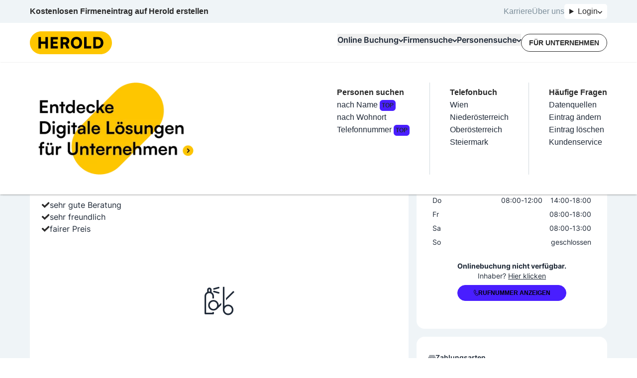

--- FILE ---
content_type: text/html; charset=utf-8
request_url: https://www.herold.at/gelbe-seiten/bad-fischau-brunn/CtnhZ/frisoer-weihs-inh-silvia-windisch/
body_size: 75004
content:
<!DOCTYPE html><html lang="de" q:render="ssr" q:route="gelbe-seiten/[...path]" q:container="paused" q:version="1.13.0-dev+97aa67d" q:base="/build/" q:locale="" q:manifest-hash="lneqyi" q:instance="4q7t58tktrt"><!--qv q:id=0 q:key=JAtP:06_0--><!--qv q:id=1 q:key=vKfT:0V_5--><!--qv q:s q:sref=1 q:key=--><head q:head><meta charset="utf-8" q:head><meta name="theme-color" content="#fec601" q:head><meta name="google-adsense-account" content="ca-pub-7558442596906284" q:head><link rel="manifest" href="/manifest.json" q:head><link rel="stylesheet" href="" q:head><link rel="icon" type="image/x-icon" href="/icons/favicon.ico" q:head><link rel="icon" type="image/png" sizes="16x16" href="/icons/favicon-16x16.png" q:head><link rel="icon" type="image/png" sizes="32x32" href="/icons/favicon-32x32.png" q:head><link rel="apple-touch-icon" sizes="180x180" href="/icons/apple-touch-icon.png" q:head><link rel="preconnect" href="https://b.delivery.consentmanager.net" q:head><link rel="preconnect" href="https://cdn.consentmanager.net" q:head><!--qv q:key=0V_1--><script async type="text/javascript" src="/js/consent-manager.js" q:head></script><script data-cmp-vendor="s905" type="text/plain" class="cmplazyload" q:head>
            (function(w, d, s, l, i) {
              w[l] = w[l] || [];
              w[l].push({
                  'gtm.start': new Date().getTime(),
                  event: 'gtm.js'
              });
              var f = d.getElementsByTagName(s)[0],
                  j = d.createElement(s),
                  dl = l != 'dataLayer' ? '&l=' + l : '';
              j.async = true;
              j.src = 'https://sgtm.herold.at/gtm.js?id=' + i + dl;
              j.addEventListener('load', function() {
                var _ge = new CustomEvent('gtm_loaded', { bubbles: true });
                d.dispatchEvent(_ge);
              });
              f.parentNode.insertBefore(j, f);
          })(window, document, 'script', 'dataLayer', 'GTM-P5627ZV');
        </script><script data-cmp-vendor="755" type="text/plain" class="cmplazyload" q:head>
          (function(d, s) {
            var f = d.getElementsByTagName(s)[0],
              j = d.createElement(s);
            j.async = true;
            j.src = 'https://pagead2.googlesyndication.com/pagead/js/adsbygoogle.js?client=ca-pub-7558442596906284';
            j.crossOrigin='anonymous'
            f.parentNode.insertBefore(j, f);
            j.addEventListener('load', function() {
            var ads = document.getElementsByClassName("adsbygoogle").length;
          for (var i = 0; i < ads; i++) {
            try {
           //   (adsbygoogle = window.adsbygoogle || []).push({});
            } catch (e) { }
          }
      });
          })(document, 'script');
        </script><!--qv q:id=2 q:key=0qeA:0V_0--><script src="https://baseline.herold.at/public/event-tracker.js" async type="text/javascript" q:key="02_0" q:head></script><!--/qv--><!--/qv--><!--qv q:id=3 q:key=EW7R:0V_2--><!--qv q:key=yS_0--><title q:head>Frisör Weihs Inh. Silvia Windisch in 2721 Wiener Neustadt (Land) | herold.at</title><link href="https://www.herold.at/gelbe-seiten/bad-fischau-brunn/CtnhZ/frisoer-weihs-inh-silvia-windisch/" rel="canonical" q:head><link rel="image_src" href="https://www.herold.at/assets/Logo_Classic.jpeg" q:id="4" q:head><meta name="og:locale" content="de_DE" q:head><meta name="og:site_name" content="herold.at" q:head><meta content="https://www.herold.at/gelbe-seiten/bad-fischau-brunn/CtnhZ/frisoer-weihs-inh-silvia-windisch/" name="og:url" q:head><meta name="fb:app_id" content="140419053695" q:head><meta name="fb:page_id" content="141134822463" q:head><meta name="twitter:card" content="summary" q:head><meta name="twitter:site" content="@ichbinderherold" q:head><meta name="viewport" content="width=device-width, initial-scale=1, maximum-scale=1" q:head><meta name="description" content="Frisör Weihs Inh. Silvia Windisch in 2721 Bad Fischau-Brunn - Friseur u Frisiersalon ✓ geprüfte Bewertungen, Telefonnummer, Öffnungszeiten, Adresse und mehr auf herold.at ." q:head><meta property="og:title" content="Frisör Weihs Inh. Silvia Windisch in 2721 Wiener Neustadt (Land) | herold.at" q:head><meta property="og:description" content="Frisör Weihs Inh. Silvia Windisch in 2721 Bad Fischau-Brunn - Friseur u Frisiersalon ✓ geprüfte Bewertungen, Telefonnummer, Öffnungszeiten, Adresse und mehr auf herold.at ." q:head><meta property="og:type" content="article" q:head><meta property="og:image" content="https://www.herold.at/assets/Logo_Classic.jpeg" q:head><meta name="robots" content="INDEX, FOLLOW, NOARCHIVE, NOODP, NOYDIR" q:head><!--/qv--><!--/qv--><link rel="preload" href="/assets/Bb7sdEFv-Satoshi-VariableItalic.ttf" as="font" type="font/ttf" crossorigin><link rel="preload" href="/assets/ChAXbpFa-Satoshi-Variable.ttf" as="font" type="font/ttf" crossorigin><link rel="preload" href="/assets/DewGxfSv-Inter-Bold.woff" as="font" type="font/woff" crossorigin><link rel="preload" href="/assets/CtdavSKs-Inter-Black.woff" as="font" type="font/woff" crossorigin><link rel="preload" href="/assets/Sq5Nh958-Inter-Medium.woff" as="font" type="font/woff" crossorigin><link rel="preload" href="/assets/CvAhqTH6-Inter-SemiBold.woff" as="font" type="font/woff" crossorigin><link rel="preload" href="/assets/DeirzIcA-Satoshi-VariableItalic.woff" as="font" type="font/woff" crossorigin><link rel="preload" href="/assets/DP5PTcPg-Inter-Regular.woff" as="font" type="font/woff" crossorigin><link rel="preload" href="/assets/B5cVmYQo-Satoshi-Variable.woff" as="font" type="font/woff" crossorigin><link rel="preload" href="/assets/C5X0TxwL-Inter-Bold.woff2" as="font" type="font/woff2" crossorigin><link rel="preload" href="/assets/D2Wbj-c--Inter-Black.woff2" as="font" type="font/woff2" crossorigin><link rel="preload" href="/assets/8nI-6iTY-Inter-Medium.woff2" as="font" type="font/woff2" crossorigin><link rel="preload" href="/assets/DXNzpAlr-Inter-SemiBold.woff2" as="font" type="font/woff2" crossorigin><link rel="preload" href="/assets/DjwFspxr-Satoshi-VariableItalic.woff2" as="font" type="font/woff2" crossorigin><link rel="preload" href="/assets/BWLN_sHE-Inter-Regular.woff2" as="font" type="font/woff2" crossorigin><link rel="preload" href="/assets/BB4ahc3x-hbd.woff2" as="font" type="font/woff2" crossorigin><link rel="preload" href="/assets/CFg-z2ne-Satoshi-Variable.woff2" as="font" type="font/woff2" crossorigin><style data-src="/assets/D6uqgqiN-style.css">@font-face{font-display:swap;font-family:Satoshi;font-style:normal;font-weight:300 900;src:url(/assets/CFg-z2ne-Satoshi-Variable.woff2) format("woff2"),url(/assets/B5cVmYQo-Satoshi-Variable.woff) format("woff") url(/assets/ChAXbpFa-Satoshi-Variable.ttf) format("truetype")}@font-face{font-display:swap;font-family:Satoshi;font-style:italic;font-weight:300 900;src:url(/assets/DjwFspxr-Satoshi-VariableItalic.woff2) format("woff2"),url(/assets/DeirzIcA-Satoshi-VariableItalic.woff) format("woff") url(/assets/Bb7sdEFv-Satoshi-VariableItalic.ttf) format("truetype")}@font-face{font-display:swap;font-family:hbd;font-style:normal;font-weight:400;src:url(/assets/BB4ahc3x-hbd.woff2) format("woff2")}@font-face{font-display:swap;font-family:Inter;font-style:normal;font-weight:400;src:url(/assets/BWLN_sHE-Inter-Regular.woff2) format("woff2"),url(/assets/DP5PTcPg-Inter-Regular.woff) format("woff")}@font-face{font-display:swap;font-family:Inter;font-style:normal;font-weight:500;src:url(/assets/8nI-6iTY-Inter-Medium.woff2) format("woff2"),url(/assets/Sq5Nh958-Inter-Medium.woff) format("woff")}@font-face{font-display:swap;font-family:Inter;font-style:normal;font-weight:600;src:url(/assets/DXNzpAlr-Inter-SemiBold.woff2) format("woff2"),url(/assets/CvAhqTH6-Inter-SemiBold.woff) format("woff")}@font-face{font-display:swap;font-family:Inter;font-style:normal;font-weight:700;src:url(/assets/C5X0TxwL-Inter-Bold.woff2) format("woff2"),url(/assets/DewGxfSv-Inter-Bold.woff) format("woff")}@font-face{font-display:swap;font-family:Inter;font-style:normal;font-weight:900;src:url(/assets/D2Wbj-c--Inter-Black.woff2) format("woff2"),url(/assets/CtdavSKs-Inter-Black.woff) format("woff")}
</style><style q:style="64ajex-0" hidden>*,:after,:before{--tw-border-spacing-x:0;--tw-border-spacing-y:0;--tw-translate-x:0;--tw-translate-y:0;--tw-rotate:0;--tw-skew-x:0;--tw-skew-y:0;--tw-scale-x:1;--tw-scale-y:1;--tw-pan-x: ;--tw-pan-y: ;--tw-pinch-zoom: ;--tw-scroll-snap-strictness:proximity;--tw-gradient-from-position: ;--tw-gradient-via-position: ;--tw-gradient-to-position: ;--tw-ordinal: ;--tw-slashed-zero: ;--tw-numeric-figure: ;--tw-numeric-spacing: ;--tw-numeric-fraction: ;--tw-ring-inset: ;--tw-ring-offset-width:0px;--tw-ring-offset-color:#fff;--tw-ring-color:rgba(59,130,246,.5);--tw-ring-offset-shadow:0 0 #0000;--tw-ring-shadow:0 0 #0000;--tw-shadow:0 0 #0000;--tw-shadow-colored:0 0 #0000;--tw-blur: ;--tw-brightness: ;--tw-contrast: ;--tw-grayscale: ;--tw-hue-rotate: ;--tw-invert: ;--tw-saturate: ;--tw-sepia: ;--tw-drop-shadow: ;--tw-backdrop-blur: ;--tw-backdrop-brightness: ;--tw-backdrop-contrast: ;--tw-backdrop-grayscale: ;--tw-backdrop-hue-rotate: ;--tw-backdrop-invert: ;--tw-backdrop-opacity: ;--tw-backdrop-saturate: ;--tw-backdrop-sepia: ;--tw-contain-size: ;--tw-contain-layout: ;--tw-contain-paint: ;--tw-contain-style: }::backdrop{--tw-border-spacing-x:0;--tw-border-spacing-y:0;--tw-translate-x:0;--tw-translate-y:0;--tw-rotate:0;--tw-skew-x:0;--tw-skew-y:0;--tw-scale-x:1;--tw-scale-y:1;--tw-pan-x: ;--tw-pan-y: ;--tw-pinch-zoom: ;--tw-scroll-snap-strictness:proximity;--tw-gradient-from-position: ;--tw-gradient-via-position: ;--tw-gradient-to-position: ;--tw-ordinal: ;--tw-slashed-zero: ;--tw-numeric-figure: ;--tw-numeric-spacing: ;--tw-numeric-fraction: ;--tw-ring-inset: ;--tw-ring-offset-width:0px;--tw-ring-offset-color:#fff;--tw-ring-color:rgba(59,130,246,.5);--tw-ring-offset-shadow:0 0 #0000;--tw-ring-shadow:0 0 #0000;--tw-shadow:0 0 #0000;--tw-shadow-colored:0 0 #0000;--tw-blur: ;--tw-brightness: ;--tw-contrast: ;--tw-grayscale: ;--tw-hue-rotate: ;--tw-invert: ;--tw-saturate: ;--tw-sepia: ;--tw-drop-shadow: ;--tw-backdrop-blur: ;--tw-backdrop-brightness: ;--tw-backdrop-contrast: ;--tw-backdrop-grayscale: ;--tw-backdrop-hue-rotate: ;--tw-backdrop-invert: ;--tw-backdrop-opacity: ;--tw-backdrop-saturate: ;--tw-backdrop-sepia: ;--tw-contain-size: ;--tw-contain-layout: ;--tw-contain-paint: ;--tw-contain-style: }/*! tailwindcss v3.4.14 | MIT License | https://tailwindcss.com*/*,:after,:before{border:0 solid #e5e7eb;box-sizing:border-box}:after,:before{--tw-content:""}:host,html{line-height:1.5;-webkit-text-size-adjust:100%;font-family:Inter,sans-serif;font-feature-settings:normal;font-variation-settings:normal;-moz-tab-size:4;-o-tab-size:4;tab-size:4;-webkit-tap-highlight-color:transparent}body{line-height:inherit;margin:0}hr{border-top-width:1px;color:inherit;height:0}abbr:where([title]){-webkit-text-decoration:underline dotted;text-decoration:underline dotted}h1,h2,h3,h4,h5,h6{font-size:inherit;font-weight:inherit}a{color:inherit;text-decoration:inherit}b,strong{font-weight:bolder}code,kbd,pre,samp{font-family:ui-monospace,SFMono-Regular,Menlo,Monaco,Consolas,Liberation Mono,Courier New,monospace;font-feature-settings:normal;font-size:1em;font-variation-settings:normal}small{font-size:80%}sub,sup{font-size:75%;line-height:0;position:relative;vertical-align:baseline}sub{bottom:-.25em}sup{top:-.5em}table{border-collapse:collapse;border-color:inherit;text-indent:0}button,input,optgroup,select,textarea{color:inherit;font-family:inherit;font-feature-settings:inherit;font-size:100%;font-variation-settings:inherit;font-weight:inherit;letter-spacing:inherit;line-height:inherit;margin:0;padding:0}button,select{text-transform:none}button,input:where([type=button]),input:where([type=reset]),input:where([type=submit]){-webkit-appearance:button;background-color:transparent;background-image:none}:-moz-focusring{outline:auto}:-moz-ui-invalid{box-shadow:none}progress{vertical-align:baseline}::-webkit-inner-spin-button,::-webkit-outer-spin-button{height:auto}[type=search]{-webkit-appearance:textfield;outline-offset:-2px}::-webkit-search-decoration{-webkit-appearance:none}::-webkit-file-upload-button{-webkit-appearance:button;font:inherit}summary{display:list-item}blockquote,dd,dl,figure,h1,h2,h3,h4,h5,h6,hr,p,pre{margin:0}fieldset{margin:0}fieldset,legend{padding:0}menu,ol,ul{list-style:none;margin:0;padding:0}dialog{padding:0}textarea{resize:vertical}input::-moz-placeholder,textarea::-moz-placeholder{color:#9ca3af;opacity:1}input::placeholder,textarea::placeholder{color:#9ca3af;opacity:1}[role=button],button{cursor:pointer}:disabled{cursor:default}audio,canvas,embed,iframe,img,object,svg,video{display:block;vertical-align:middle}img,video{height:auto;max-width:100%}[hidden]:where(:not([hidden=until-found])){display:none}:root,[data-theme]{background-color:var(--fallback-b1,oklch(var(--b1)/1));color:var(--fallback-bc,oklch(var(--bc)/1))}@supports not (color:oklch(0% 0 0)){:root{color-scheme:light;--fallback-p:#491eff;--fallback-pc:#d4dbff;--fallback-s:#ff41c7;--fallback-sc:#fff9fc;--fallback-a:#00cfbd;--fallback-ac:#00100d;--fallback-n:#2b3440;--fallback-nc:#d7dde4;--fallback-b1:#fff;--fallback-b2:#e5e6e6;--fallback-b3:#e5e6e6;--fallback-bc:#1f2937;--fallback-in:#00b3f0;--fallback-inc:#000;--fallback-su:#00ca92;--fallback-suc:#000;--fallback-wa:#ffc22d;--fallback-wac:#000;--fallback-er:#ff6f70;--fallback-erc:#000}@media (prefers-color-scheme:dark){:root{color-scheme:dark;--fallback-p:#7582ff;--fallback-pc:#050617;--fallback-s:#ff71cf;--fallback-sc:#190211;--fallback-a:#00c7b5;--fallback-ac:#000e0c;--fallback-n:#2a323c;--fallback-nc:#a6adbb;--fallback-b1:#1d232a;--fallback-b2:#191e24;--fallback-b3:#15191e;--fallback-bc:#a6adbb;--fallback-in:#00b3f0;--fallback-inc:#000;--fallback-su:#00ca92;--fallback-suc:#000;--fallback-wa:#ffc22d;--fallback-wac:#000;--fallback-er:#ff6f70;--fallback-erc:#000}}}html{-webkit-tap-highlight-color:transparent}*{scrollbar-color:color-mix(in oklch,currentColor 35%,transparent) transparent}:hover{scrollbar-color:color-mix(in oklch,currentColor 60%,transparent) transparent}:root{--p:85.2601% .174284 87.907696;--ac:80% 0 0;--nc:80% 0 0;--rounded-box:1rem;--rounded-btn:.5rem;--rounded-badge:1.9rem;--animation-btn:.25s;--animation-input:.2s;--btn-focus-scale:.95;--border-btn:1px;--tab-border:1px;--tab-radius:.5rem;--pc:0% 0 0;--s:100% 0 0;--sc:0% 0 0;--a:0% 0 0;--n:0% 0 0;--b1:100% 0 0;--b2:100% 0 0;--b3:100% 0 0;--bc:0% 0 0;--in:100% 0 0;--inc:100% 0 0;--su:100% 0 0;--suc:100% 0 0;--wa:100% 0 0;--wac:100% 0 0;--er:100% 0 0;--erc:100% 0 0}[data-theme=herold_light]{--p:85.2601% .174284 87.907696;--ac:80% 0 0;--nc:80% 0 0;--rounded-box:1rem;--rounded-btn:.5rem;--rounded-badge:1.9rem;--animation-btn:.25s;--animation-input:.2s;--btn-focus-scale:.95;--border-btn:1px;--tab-border:1px;--tab-radius:.5rem;--pc:0% 0 0;--s:100% 0 0;--sc:0% 0 0;--a:0% 0 0;--n:0% 0 0;--b1:100% 0 0;--b2:100% 0 0;--b3:100% 0 0;--bc:0% 0 0;--in:100% 0 0;--inc:100% 0 0;--su:100% 0 0;--suc:100% 0 0;--wa:100% 0 0;--wac:100% 0 0;--er:100% 0 0;--erc:100% 0 0}body,html{overflow-wrap:break-word;overscroll-behavior:none}body:has(dialog:popover-open),html:has(dialog:popover-open){overflow:hidden}body:has(dialog[open]),html:has(dialog[open]){overflow:hidden}.\!container{margin-left:auto!important;margin-right:auto!important;padding-left:20px!important;padding-right:20px!important;width:100%!important}.container{margin-left:auto;margin-right:auto;padding-left:20px;padding-right:20px;width:100%}@media (min-width:1200px){.\!container{max-width:1200px!important}.container{max-width:1200px}}.prose{color:var(--tw-prose-body);max-width:65ch}.prose :where(p):not(:where([class~=not-prose],[class~=not-prose] *)){margin-bottom:1.25em;margin-top:1.25em}.prose :where([class~=lead]):not(:where([class~=not-prose],[class~=not-prose] *)){color:var(--tw-prose-lead);font-size:1.25em;line-height:1.6;margin-bottom:1.2em;margin-top:1.2em}.prose :where(a):not(:where([class~=not-prose],[class~=not-prose] *)){color:var(--tw-prose-links);font-weight:500;text-decoration:underline}.prose :where(strong):not(:where([class~=not-prose],[class~=not-prose] *)){color:var(--tw-prose-bold);font-weight:600}.prose :where(a strong):not(:where([class~=not-prose],[class~=not-prose] *)){color:inherit}.prose :where(blockquote strong):not(:where([class~=not-prose],[class~=not-prose] *)){color:inherit}.prose :where(thead th strong):not(:where([class~=not-prose],[class~=not-prose] *)){color:inherit}.prose :where(ol):not(:where([class~=not-prose],[class~=not-prose] *)){list-style-type:decimal;margin-bottom:1.25em;margin-top:1.25em;padding-inline-start:1.625em}.prose :where(ol[type=A]):not(:where([class~=not-prose],[class~=not-prose] *)){list-style-type:upper-alpha}.prose :where(ol[type=a]):not(:where([class~=not-prose],[class~=not-prose] *)){list-style-type:lower-alpha}.prose :where(ol[type=A s]):not(:where([class~=not-prose],[class~=not-prose] *)){list-style-type:upper-alpha}.prose :where(ol[type=a s]):not(:where([class~=not-prose],[class~=not-prose] *)){list-style-type:lower-alpha}.prose :where(ol[type=I]):not(:where([class~=not-prose],[class~=not-prose] *)){list-style-type:upper-roman}.prose :where(ol[type=i]):not(:where([class~=not-prose],[class~=not-prose] *)){list-style-type:lower-roman}.prose :where(ol[type=I s]):not(:where([class~=not-prose],[class~=not-prose] *)){list-style-type:upper-roman}.prose :where(ol[type=i s]):not(:where([class~=not-prose],[class~=not-prose] *)){list-style-type:lower-roman}.prose :where(ol[type="1"]):not(:where([class~=not-prose],[class~=not-prose] *)){list-style-type:decimal}.prose :where(ul):not(:where([class~=not-prose],[class~=not-prose] *)){list-style-type:disc;margin-bottom:1.25em;margin-top:1.25em;padding-inline-start:1.625em}.prose :where(ol>li):not(:where([class~=not-prose],[class~=not-prose] *))::marker{color:var(--tw-prose-counters);font-weight:400}.prose :where(ul>li):not(:where([class~=not-prose],[class~=not-prose] *))::marker{color:var(--tw-prose-bullets)}.prose :where(dt):not(:where([class~=not-prose],[class~=not-prose] *)){color:var(--tw-prose-headings);font-weight:600;margin-top:1.25em}.prose :where(hr):not(:where([class~=not-prose],[class~=not-prose] *)){border-color:var(--tw-prose-hr);border-top-width:1px;margin-bottom:3em;margin-top:3em}.prose :where(blockquote):not(:where([class~=not-prose],[class~=not-prose] *)){border-inline-start-color:var(--tw-prose-quote-borders);border-inline-start-width:.25rem;color:var(--tw-prose-quotes);font-style:italic;font-weight:500;margin-bottom:1.6em;margin-top:1.6em;padding-inline-start:1em;quotes:"“""”""‘""’"}.prose :where(blockquote p:first-of-type):not(:where([class~=not-prose],[class~=not-prose] *)):before{content:open-quote}.prose :where(blockquote p:last-of-type):not(:where([class~=not-prose],[class~=not-prose] *)):after{content:close-quote}.prose :where(h1):not(:where([class~=not-prose],[class~=not-prose] *)){color:var(--tw-prose-headings);font-size:2.25em;font-weight:800;line-height:1.1111111;margin-bottom:.8888889em;margin-top:0}.prose :where(h1 strong):not(:where([class~=not-prose],[class~=not-prose] *)){color:inherit;font-weight:900}.prose :where(h2):not(:where([class~=not-prose],[class~=not-prose] *)){color:var(--tw-prose-headings);font-size:1.5em;font-weight:700;line-height:1.3333333;margin-bottom:1em;margin-top:2em}.prose :where(h2 strong):not(:where([class~=not-prose],[class~=not-prose] *)){color:inherit;font-weight:800}.prose :where(h3):not(:where([class~=not-prose],[class~=not-prose] *)){color:var(--tw-prose-headings);font-size:1.25em;font-weight:600;line-height:1.6;margin-bottom:.6em;margin-top:1.6em}.prose :where(h3 strong):not(:where([class~=not-prose],[class~=not-prose] *)){color:inherit;font-weight:700}.prose :where(h4):not(:where([class~=not-prose],[class~=not-prose] *)){color:var(--tw-prose-headings);font-weight:600;line-height:1.5;margin-bottom:.5em;margin-top:1.5em}.prose :where(h4 strong):not(:where([class~=not-prose],[class~=not-prose] *)){color:inherit;font-weight:700}.prose :where(img):not(:where([class~=not-prose],[class~=not-prose] *)){margin-bottom:2em;margin-top:2em}.prose :where(picture):not(:where([class~=not-prose],[class~=not-prose] *)){display:block;margin-bottom:2em;margin-top:2em}.prose :where(video):not(:where([class~=not-prose],[class~=not-prose] *)){margin-bottom:2em;margin-top:2em}.prose :where(kbd):not(:where([class~=not-prose],[class~=not-prose] *)){border-radius:.3125rem;box-shadow:0 0 0 1px rgb(var(--tw-prose-kbd-shadows)/10%),0 3px rgb(var(--tw-prose-kbd-shadows)/10%);color:var(--tw-prose-kbd);font-family:inherit;font-size:.875em;font-weight:500;padding-inline-end:.375em;padding-bottom:.1875em;padding-top:.1875em;padding-inline-start:.375em}.prose :where(code):not(:where([class~=not-prose],[class~=not-prose] *)){color:var(--tw-prose-code);font-size:.875em;font-weight:600}.prose :where(code):not(:where([class~=not-prose],[class~=not-prose] *)):before{content:"`"}.prose :where(code):not(:where([class~=not-prose],[class~=not-prose] *)):after{content:"`"}.prose :where(a code):not(:where([class~=not-prose],[class~=not-prose] *)){color:inherit}.prose :where(h1 code):not(:where([class~=not-prose],[class~=not-prose] *)){color:inherit}.prose :where(h2 code):not(:where([class~=not-prose],[class~=not-prose] *)){color:inherit;font-size:.875em}.prose :where(h3 code):not(:where([class~=not-prose],[class~=not-prose] *)){color:inherit;font-size:.9em}.prose :where(h4 code):not(:where([class~=not-prose],[class~=not-prose] *)){color:inherit}.prose :where(blockquote code):not(:where([class~=not-prose],[class~=not-prose] *)){color:inherit}.prose :where(thead th code):not(:where([class~=not-prose],[class~=not-prose] *)){color:inherit}.prose :where(pre):not(:where([class~=not-prose],[class~=not-prose] *)){background-color:var(--tw-prose-pre-bg);border-radius:.375rem;color:var(--tw-prose-pre-code);font-size:.875em;font-weight:400;line-height:1.7142857;margin-bottom:1.7142857em;margin-top:1.7142857em;overflow-x:auto;padding-inline-end:1.1428571em;padding-bottom:.8571429em;padding-top:.8571429em;padding-inline-start:1.1428571em}.prose :where(pre code):not(:where([class~=not-prose],[class~=not-prose] *)){background-color:transparent;border-radius:0;border-width:0;color:inherit;font-family:inherit;font-size:inherit;font-weight:inherit;line-height:inherit;padding:0}.prose :where(pre code):not(:where([class~=not-prose],[class~=not-prose] *)):before{content:none}.prose :where(pre code):not(:where([class~=not-prose],[class~=not-prose] *)):after{content:none}.prose :where(table):not(:where([class~=not-prose],[class~=not-prose] *)){font-size:.875em;line-height:1.7142857;margin-bottom:2em;margin-top:2em;table-layout:auto;width:100%}.prose :where(thead):not(:where([class~=not-prose],[class~=not-prose] *)){border-bottom-color:var(--tw-prose-th-borders);border-bottom-width:1px}.prose :where(thead th):not(:where([class~=not-prose],[class~=not-prose] *)){color:var(--tw-prose-headings);font-weight:600;padding-inline-end:.5714286em;padding-bottom:.5714286em;padding-inline-start:.5714286em;vertical-align:bottom}.prose :where(tbody tr):not(:where([class~=not-prose],[class~=not-prose] *)){border-bottom-color:var(--tw-prose-td-borders);border-bottom-width:1px}.prose :where(tbody tr:last-child):not(:where([class~=not-prose],[class~=not-prose] *)){border-bottom-width:0}.prose :where(tbody td):not(:where([class~=not-prose],[class~=not-prose] *)){vertical-align:baseline}.prose :where(tfoot):not(:where([class~=not-prose],[class~=not-prose] *)){border-top-color:var(--tw-prose-th-borders);border-top-width:1px}.prose :where(tfoot td):not(:where([class~=not-prose],[class~=not-prose] *)){vertical-align:top}.prose :where(th,td):not(:where([class~=not-prose],[class~=not-prose] *)){text-align:start}.prose :where(figure>*):not(:where([class~=not-prose],[class~=not-prose] *)){margin-bottom:0;margin-top:0}.prose :where(figcaption):not(:where([class~=not-prose],[class~=not-prose] *)){color:var(--tw-prose-captions);font-size:.875em;line-height:1.4285714;margin-top:.8571429em}.prose{--tw-prose-body:#374151;--tw-prose-headings:#111827;--tw-prose-lead:#4b5563;--tw-prose-links:#111827;--tw-prose-bold:#111827;--tw-prose-counters:#6b7280;--tw-prose-bullets:#d1d5db;--tw-prose-hr:#e5e7eb;--tw-prose-quotes:#111827;--tw-prose-quote-borders:#e5e7eb;--tw-prose-captions:#6b7280;--tw-prose-kbd:#111827;--tw-prose-kbd-shadows:17 24 39;--tw-prose-code:#111827;--tw-prose-pre-code:#e5e7eb;--tw-prose-pre-bg:#1f2937;--tw-prose-th-borders:#d1d5db;--tw-prose-td-borders:#e5e7eb;--tw-prose-invert-body:#d1d5db;--tw-prose-invert-headings:#fff;--tw-prose-invert-lead:#9ca3af;--tw-prose-invert-links:#fff;--tw-prose-invert-bold:#fff;--tw-prose-invert-counters:#9ca3af;--tw-prose-invert-bullets:#4b5563;--tw-prose-invert-hr:#374151;--tw-prose-invert-quotes:#f3f4f6;--tw-prose-invert-quote-borders:#374151;--tw-prose-invert-captions:#9ca3af;--tw-prose-invert-kbd:#fff;--tw-prose-invert-kbd-shadows:255 255 255;--tw-prose-invert-code:#fff;--tw-prose-invert-pre-code:#d1d5db;--tw-prose-invert-pre-bg:rgba(0,0,0,.5);--tw-prose-invert-th-borders:#4b5563;--tw-prose-invert-td-borders:#374151;font-size:1rem;line-height:1.75}.prose :where(picture>img):not(:where([class~=not-prose],[class~=not-prose] *)){margin-bottom:0;margin-top:0}.prose :where(li):not(:where([class~=not-prose],[class~=not-prose] *)){margin-bottom:.5em;margin-top:.5em}.prose :where(ol>li):not(:where([class~=not-prose],[class~=not-prose] *)){padding-inline-start:.375em}.prose :where(ul>li):not(:where([class~=not-prose],[class~=not-prose] *)){padding-inline-start:.375em}.prose :where(.prose>ul>li p):not(:where([class~=not-prose],[class~=not-prose] *)){margin-bottom:.75em;margin-top:.75em}.prose :where(.prose>ul>li>p:first-child):not(:where([class~=not-prose],[class~=not-prose] *)){margin-top:1.25em}.prose :where(.prose>ul>li>p:last-child):not(:where([class~=not-prose],[class~=not-prose] *)){margin-bottom:1.25em}.prose :where(.prose>ol>li>p:first-child):not(:where([class~=not-prose],[class~=not-prose] *)){margin-top:1.25em}.prose :where(.prose>ol>li>p:last-child):not(:where([class~=not-prose],[class~=not-prose] *)){margin-bottom:1.25em}.prose :where(ul ul,ul ol,ol ul,ol ol):not(:where([class~=not-prose],[class~=not-prose] *)){margin-bottom:.75em;margin-top:.75em}.prose :where(dl):not(:where([class~=not-prose],[class~=not-prose] *)){margin-bottom:1.25em;margin-top:1.25em}.prose :where(dd):not(:where([class~=not-prose],[class~=not-prose] *)){margin-top:.5em;padding-inline-start:1.625em}.prose :where(hr+*):not(:where([class~=not-prose],[class~=not-prose] *)){margin-top:0}.prose :where(h2+*):not(:where([class~=not-prose],[class~=not-prose] *)){margin-top:0}.prose :where(h3+*):not(:where([class~=not-prose],[class~=not-prose] *)){margin-top:0}.prose :where(h4+*):not(:where([class~=not-prose],[class~=not-prose] *)){margin-top:0}.prose :where(thead th:first-child):not(:where([class~=not-prose],[class~=not-prose] *)){padding-inline-start:0}.prose :where(thead th:last-child):not(:where([class~=not-prose],[class~=not-prose] *)){padding-inline-end:0}.prose :where(tbody td,tfoot td):not(:where([class~=not-prose],[class~=not-prose] *)){padding-inline-end:.5714286em;padding-bottom:.5714286em;padding-top:.5714286em;padding-inline-start:.5714286em}.prose :where(tbody td:first-child,tfoot td:first-child):not(:where([class~=not-prose],[class~=not-prose] *)){padding-inline-start:0}.prose :where(tbody td:last-child,tfoot td:last-child):not(:where([class~=not-prose],[class~=not-prose] *)){padding-inline-end:0}.prose :where(figure):not(:where([class~=not-prose],[class~=not-prose] *)){margin-bottom:2em;margin-top:2em}.prose :where(.prose>:first-child):not(:where([class~=not-prose],[class~=not-prose] *)){margin-top:0}.prose :where(.prose>:last-child):not(:where([class~=not-prose],[class~=not-prose] *)){margin-bottom:0}.avatar.placeholder>div{align-items:center;display:flex;justify-content:center}.badge{align-items:center;border-radius:var(--rounded-badge,1.9rem);border-width:1px;display:inline-flex;font-size:.875rem;height:1.25rem;justify-content:center;line-height:1.25rem;padding-left:.563rem;padding-right:.563rem;transition-duration:.2s;transition-property:color,background-color,border-color,text-decoration-color,fill,stroke,opacity,box-shadow,transform,filter,-webkit-backdrop-filter;transition-property:color,background-color,border-color,text-decoration-color,fill,stroke,opacity,box-shadow,transform,filter,backdrop-filter;transition-property:color,background-color,border-color,text-decoration-color,fill,stroke,opacity,box-shadow,transform,filter,backdrop-filter,-webkit-backdrop-filter;transition-timing-function:cubic-bezier(.4,0,.2,1);transition-timing-function:cubic-bezier(0,0,.2,1);width:-moz-fit-content;width:fit-content;--tw-border-opacity:1;border-color:var(--fallback-b2,oklch(var(--b2)/var(--tw-border-opacity)));--tw-bg-opacity:1;background-color:var(--fallback-b1,oklch(var(--b1)/var(--tw-bg-opacity)));--tw-text-opacity:1;color:var(--fallback-bc,oklch(var(--bc)/var(--tw-text-opacity)))}.breadcrumbs{max-width:100%;overflow-x:auto;padding-bottom:.5rem;padding-top:.5rem}.breadcrumbs>ol,.breadcrumbs>ul{align-items:center;display:flex;min-height:-moz-min-content;min-height:min-content;white-space:nowrap}.breadcrumbs>ol>li,.breadcrumbs>ul>li{align-items:center;display:flex}.breadcrumbs>ol>li>a,.breadcrumbs>ul>li>a{align-items:center;cursor:pointer;display:flex}@media (hover:hover){.breadcrumbs>ol>li>a:hover,.breadcrumbs>ul>li>a:hover,.link-hover:hover{text-decoration-line:underline}.label a:hover{--tw-text-opacity:1;color:var(--fallback-bc,oklch(var(--bc)/var(--tw-text-opacity)))}.menu li>:not(ul,.menu-title,details,.btn).active,.menu li>:not(ul,.menu-title,details,.btn):active,.menu li>details>summary:active{--tw-bg-opacity:1;background-color:var(--fallback-n,oklch(var(--n)/var(--tw-bg-opacity)));--tw-text-opacity:1;color:var(--fallback-nc,oklch(var(--nc)/var(--tw-text-opacity)))}.tab:hover{--tw-text-opacity:1}}.btn{align-items:center;border-color:transparent;border-color:oklch(var(--btn-color,var(--b2))/var(--tw-border-opacity));border-radius:var(--rounded-btn,.5rem);border-width:var(--border-btn,1px);cursor:pointer;display:inline-flex;flex-shrink:0;flex-wrap:wrap;font-size:.875rem;font-weight:600;gap:.5rem;height:3rem;justify-content:center;line-height:1em;min-height:3rem;padding-left:1rem;padding-right:1rem;text-align:center;text-decoration-line:none;transition-duration:.2s;transition-property:color,background-color,border-color,opacity,box-shadow,transform;transition-timing-function:cubic-bezier(0,0,.2,1);-webkit-user-select:none;-moz-user-select:none;user-select:none;--tw-text-opacity:1;color:var(--fallback-bc,oklch(var(--bc)/var(--tw-text-opacity)));--tw-shadow:0 1px 2px 0 rgba(0,0,0,.05);--tw-shadow-colored:0 1px 2px 0 var(--tw-shadow-color);background-color:oklch(var(--btn-color,var(--b2))/var(--tw-bg-opacity));box-shadow:var(--tw-ring-offset-shadow,0 0 #0000),var(--tw-ring-shadow,0 0 #0000),var(--tw-shadow);outline-color:var(--fallback-bc,oklch(var(--bc)/1));--tw-bg-opacity:1;--tw-border-opacity:1}.btn-disabled,.btn:disabled,.btn[disabled]{pointer-events:none}.btn-circle{border-radius:9999px;height:3rem;padding:0;width:3rem}:where(.btn:is(input[type=checkbox])),:where(.btn:is(input[type=radio])){-webkit-appearance:none;-moz-appearance:none;appearance:none;width:auto}.btn:is(input[type=checkbox]):after,.btn:is(input[type=radio]):after{--tw-content:attr(aria-label);content:var(--tw-content)}.card{border-radius:var(--rounded-box,1rem);display:flex;flex-direction:column;position:relative}.card:focus{outline:2px solid transparent;outline-offset:2px}.card-body{display:flex;flex:1 1 auto;flex-direction:column;gap:.5rem;padding:var(--padding-card,2rem)}.card-body :where(p){flex-grow:1}.card figure{align-items:center;display:flex;justify-content:center}.card.image-full{display:grid}.card.image-full:before{border-radius:var(--rounded-box,1rem);content:"";position:relative;z-index:10;--tw-bg-opacity:1;background-color:var(--fallback-n,oklch(var(--n)/var(--tw-bg-opacity)));opacity:.75}.card.image-full:before,.card.image-full>*{grid-column-start:1;grid-row-start:1}.card.image-full>figure img{height:100%;-o-object-fit:cover;object-fit:cover}.card.image-full>.card-body{position:relative;z-index:20;--tw-text-opacity:1;color:var(--fallback-nc,oklch(var(--nc)/var(--tw-text-opacity)))}.checkbox{flex-shrink:0;--chkbg:var(--fallback-bc,oklch(var(--bc)/1));--chkfg:var(--fallback-b1,oklch(var(--b1)/1));-webkit-appearance:none;-moz-appearance:none;appearance:none;border-color:var(--fallback-bc,oklch(var(--bc)/var(--tw-border-opacity)));border-radius:var(--rounded-btn,.5rem);border-width:1px;cursor:pointer;height:1.5rem;width:1.5rem;--tw-border-opacity:.2}.collapse:not(td):not(tr):not(colgroup){visibility:visible}.collapse{border-radius:var(--rounded-box,1rem);display:grid;grid-template-rows:max-content 0fr;overflow:hidden;position:relative;transition:grid-template-rows .2s;width:100%}.collapse-content,.collapse-title,.collapse>input[type=checkbox],.collapse>input[type=radio]{grid-column-start:1;grid-row-start:1}.collapse>input[type=checkbox],.collapse>input[type=radio]{-webkit-appearance:none;-moz-appearance:none;appearance:none;opacity:0}:where(.collapse>input[type=checkbox]),:where(.collapse>input[type=radio]){height:100%;width:100%;z-index:1}.collapse-content{cursor:unset;grid-column-start:1;grid-row-start:2;min-height:0;padding-left:1rem;padding-right:1rem;transition:visibility .2s;transition:padding .2s ease-out,background-color .2s ease-out;visibility:hidden}.collapse-open,.collapse:focus:not(.collapse-close),.collapse[open]{grid-template-rows:max-content 1fr}.collapse:not(.collapse-close):has(>input[type=checkbox]:checked),.collapse:not(.collapse-close):has(>input[type=radio]:checked){grid-template-rows:max-content 1fr}.collapse-open>.collapse-content,.collapse:focus:not(.collapse-close)>.collapse-content,.collapse:not(.collapse-close)>input[type=checkbox]:checked~.collapse-content,.collapse:not(.collapse-close)>input[type=radio]:checked~.collapse-content,.collapse[open]>.collapse-content{min-height:-moz-fit-content;min-height:fit-content;visibility:visible}.dropdown{display:inline-block;position:relative}.dropdown>:not(summary):focus{outline:2px solid transparent;outline-offset:2px}.dropdown .dropdown-content{position:absolute}.dropdown:is(:not(details)) .dropdown-content{opacity:0;transform-origin:top;visibility:hidden;--tw-scale-x:.95;--tw-scale-y:.95;transform:translate(var(--tw-translate-x),var(--tw-translate-y)) rotate(var(--tw-rotate)) skew(var(--tw-skew-x)) skewY(var(--tw-skew-y)) scaleX(var(--tw-scale-x)) scaleY(var(--tw-scale-y));transition-duration:.2s;transition-property:color,background-color,border-color,text-decoration-color,fill,stroke,opacity,box-shadow,transform,filter,-webkit-backdrop-filter;transition-property:color,background-color,border-color,text-decoration-color,fill,stroke,opacity,box-shadow,transform,filter,backdrop-filter;transition-property:color,background-color,border-color,text-decoration-color,fill,stroke,opacity,box-shadow,transform,filter,backdrop-filter,-webkit-backdrop-filter;transition-timing-function:cubic-bezier(.4,0,.2,1);transition-timing-function:cubic-bezier(0,0,.2,1)}.dropdown-end .dropdown-content{inset-inline-end:0}.dropdown-left .dropdown-content{bottom:auto;inset-inline-end:100%;top:0;transform-origin:right}.dropdown-right .dropdown-content{bottom:auto;inset-inline-start:100%;top:0;transform-origin:left}.dropdown-bottom .dropdown-content{bottom:auto;top:100%;transform-origin:top}.dropdown-top .dropdown-content{bottom:100%;top:auto;transform-origin:bottom}.dropdown-end.dropdown-left .dropdown-content,.dropdown-end.dropdown-right .dropdown-content{bottom:0;top:auto}.dropdown.dropdown-open .dropdown-content,.dropdown:focus-within .dropdown-content,.dropdown:not(.dropdown-hover):focus .dropdown-content{opacity:1;visibility:visible}@media (hover:hover){.dropdown.dropdown-hover:hover .dropdown-content{opacity:1;visibility:visible}.btm-nav>.disabled:hover,.btm-nav>[disabled]:hover{pointer-events:none;--tw-border-opacity:0;background-color:var(--fallback-n,oklch(var(--n)/var(--tw-bg-opacity)));--tw-bg-opacity:.1;color:var(--fallback-bc,oklch(var(--bc)/var(--tw-text-opacity)));--tw-text-opacity:.2}.btn:hover{--tw-border-opacity:1;border-color:var(--fallback-b3,oklch(var(--b3)/var(--tw-border-opacity)));--tw-bg-opacity:1;background-color:var(--fallback-b3,oklch(var(--b3)/var(--tw-bg-opacity)))}@supports (color:color-mix(in oklab,black,black)){.btn:hover{background-color:color-mix(in oklab,oklch(var(--btn-color,var(--b2))/var(--tw-bg-opacity,1)) 90%,#000);border-color:color-mix(in oklab,oklch(var(--btn-color,var(--b2))/var(--tw-border-opacity,1)) 90%,#000)}}@supports not (color:oklch(0% 0 0)){.btn:hover{background-color:var(--btn-color,var(--fallback-b2));border-color:var(--btn-color,var(--fallback-b2))}}.btn.glass:hover{--glass-opacity:25%;--glass-border-opacity:15%}.btn-outline.btn-primary:hover{--tw-text-opacity:1;color:var(--fallback-pc,oklch(var(--pc)/var(--tw-text-opacity)))}@supports (color:color-mix(in oklab,black,black)){.btn-outline.btn-primary:hover{background-color:color-mix(in oklab,var(--fallback-p,oklch(var(--p)/1)) 90%,#000);border-color:color-mix(in oklab,var(--fallback-p,oklch(var(--p)/1)) 90%,#000)}}.btn-outline.btn-secondary:hover{--tw-text-opacity:1;color:var(--fallback-sc,oklch(var(--sc)/var(--tw-text-opacity)))}@supports (color:color-mix(in oklab,black,black)){.btn-outline.btn-secondary:hover{background-color:color-mix(in oklab,var(--fallback-s,oklch(var(--s)/1)) 90%,#000);border-color:color-mix(in oklab,var(--fallback-s,oklch(var(--s)/1)) 90%,#000)}}.btn-disabled:hover,.btn:disabled:hover,.btn[disabled]:hover{--tw-border-opacity:0;background-color:var(--fallback-n,oklch(var(--n)/var(--tw-bg-opacity)));--tw-bg-opacity:.2;color:var(--fallback-bc,oklch(var(--bc)/var(--tw-text-opacity)));--tw-text-opacity:.2}@supports (color:color-mix(in oklab,black,black)){.btn:is(input[type=checkbox]:checked):hover,.btn:is(input[type=radio]:checked):hover{background-color:color-mix(in oklab,var(--fallback-p,oklch(var(--p)/1)) 90%,#000);border-color:color-mix(in oklab,var(--fallback-p,oklch(var(--p)/1)) 90%,#000)}}.dropdown.dropdown-hover:hover .dropdown-content{--tw-scale-x:1;--tw-scale-y:1;transform:translate(var(--tw-translate-x),var(--tw-translate-y)) rotate(var(--tw-rotate)) skew(var(--tw-skew-x)) skewY(var(--tw-skew-y)) scaleX(var(--tw-scale-x)) scaleY(var(--tw-scale-y))}:where(.menu li:not(.menu-title,.disabled)>:not(ul,details,.menu-title)):not(.active,.btn):hover,:where(.menu li:not(.menu-title,.disabled)>details>summary:not(.menu-title)):not(.active,.btn):hover{cursor:pointer;outline:2px solid transparent;outline-offset:2px}@supports (color:oklch(0% 0 0)){:where(.menu li:not(.menu-title,.disabled)>:not(ul,details,.menu-title)):not(.active,.btn):hover,:where(.menu li:not(.menu-title,.disabled)>details>summary:not(.menu-title)):not(.active,.btn):hover{background-color:var(--fallback-bc,oklch(var(--bc)/.1))}}.tab[disabled],.tab[disabled]:hover{color:var(--fallback-bc,oklch(var(--bc)/var(--tw-text-opacity)));cursor:not-allowed;--tw-text-opacity:.2}}.dropdown:is(details) summary::-webkit-details-marker{display:none}.footer{-moz-column-gap:1rem;column-gap:1rem;font-size:.875rem;grid-auto-flow:row;line-height:1.25rem;row-gap:2.5rem;width:100%}.footer,.footer>*{display:grid;place-items:start}.footer>*{gap:.5rem}@media (min-width:48rem){.footer{grid-auto-flow:column}.footer-center{grid-auto-flow:row dense}}.form-control{flex-direction:column}.form-control,.label{display:flex}.label{align-items:center;justify-content:space-between;padding:.5rem .25rem;-webkit-user-select:none;-moz-user-select:none;user-select:none}.input{-webkit-appearance:none;-moz-appearance:none;appearance:none;border-color:transparent;border-radius:var(--rounded-btn,.5rem);border-width:1px;flex-shrink:1;font-size:1rem;height:3rem;line-height:2;line-height:1.5rem;padding-left:1rem;padding-right:1rem;--tw-bg-opacity:1;background-color:var(--fallback-b1,oklch(var(--b1)/var(--tw-bg-opacity)))}.input-md[type=number]::-webkit-inner-spin-button,.input[type=number]::-webkit-inner-spin-button{margin-bottom:-1rem;margin-top:-1rem;margin-inline-end:-1rem}.join{align-items:stretch;border-radius:var(--rounded-btn,.5rem);display:inline-flex}.join :where(.join-item){border-end-end-radius:0;border-end-start-radius:0;border-start-end-radius:0;border-start-start-radius:0}.join .join-item:not(:first-child):not(:last-child),.join :not(:first-child):not(:last-child) .join-item{border-end-end-radius:0;border-end-start-radius:0;border-start-end-radius:0;border-start-start-radius:0}.join .join-item:first-child:not(:last-child),.join :first-child:not(:last-child) .join-item{border-end-end-radius:0;border-start-end-radius:0}.join .dropdown .join-item:first-child:not(:last-child),.join :first-child:not(:last-child) .dropdown .join-item{border-end-end-radius:inherit;border-start-end-radius:inherit}.join :where(.join-item:first-child:not(:last-child)),.join :where(:first-child:not(:last-child) .join-item){border-end-start-radius:inherit;border-start-start-radius:inherit}.join .join-item:last-child:not(:first-child),.join :last-child:not(:first-child) .join-item{border-end-start-radius:0;border-start-start-radius:0}.join :where(.join-item:last-child:not(:first-child)),.join :where(:last-child:not(:first-child) .join-item){border-end-end-radius:inherit;border-start-end-radius:inherit}@supports not selector(:has(*)){:where(.join *){border-radius:inherit}}@supports selector(:has(*)){:where(.join :has(.join-item)){border-radius:inherit}}.link{cursor:pointer;text-decoration-line:underline}.link-hover{text-decoration-line:none}.menu{display:flex;flex-direction:column;flex-wrap:wrap;font-size:.875rem;line-height:1.25rem;padding:.5rem}.menu :where(li ul){margin-inline-start:1rem;padding-inline-start:.5rem;position:relative;white-space:nowrap}.menu :where(li:not(.menu-title)>:not(ul,details,.menu-title,.btn)),.menu :where(li:not(.menu-title)>details>summary:not(.menu-title)){align-content:flex-start;align-items:center;display:grid;gap:.5rem;grid-auto-columns:minmax(auto,max-content) auto max-content;grid-auto-flow:column;-webkit-user-select:none;-moz-user-select:none;user-select:none}.menu li.disabled{color:var(--fallback-bc,oklch(var(--bc)/.3));cursor:not-allowed;-webkit-user-select:none;-moz-user-select:none;user-select:none}.menu :where(li>.menu-dropdown:not(.menu-dropdown-show)){display:none}:where(.menu li){align-items:stretch;display:flex;flex-direction:column;flex-shrink:0;flex-wrap:wrap;position:relative}:where(.menu li) .badge{justify-self:end}.modal{background-color:transparent;color:inherit;display:grid;height:100%;top:0;right:0;bottom:0;left:0;justify-items:center;margin:0;max-height:none;max-width:none;opacity:0;overflow-y:hidden;overscroll-behavior:contain;padding:0;pointer-events:none;position:fixed;transition-duration:.2s;transition-property:transform,opacity,visibility;transition-timing-function:cubic-bezier(0,0,.2,1);width:100%;z-index:999}:where(.modal){align-items:center}.modal-open,.modal-toggle:checked+.modal,.modal:target,.modal[open]{opacity:1;pointer-events:auto;visibility:visible}:root:has(:is(.modal-open,.modal:target,.modal-toggle:checked+.modal,.modal[open])){overflow:hidden;scrollbar-gutter:stable}.navbar{align-items:center;display:flex;min-height:4rem;padding:var(--navbar-padding,.5rem);width:100%}:where(.navbar>:not(script,style)){align-items:center;display:inline-flex}.progress{background-color:var(--fallback-bc,oklch(var(--bc)/.2));border-radius:var(--rounded-box,1rem);height:.5rem;overflow:hidden;position:relative;width:100%}.progress,.radio{-webkit-appearance:none;-moz-appearance:none;appearance:none}.radio{flex-shrink:0;--chkbg:var(--bc);border-color:var(--fallback-bc,oklch(var(--bc)/var(--tw-border-opacity)));border-radius:9999px;border-width:1px;cursor:pointer;height:1.5rem;width:1.5rem;--tw-border-opacity:.2}.rating{display:inline-flex;position:relative}.rating :where(input){animation:rating-pop var(--animation-input,.25s) ease-out;background-color:var(--fallback-bc,oklch(var(--bc)/var(--tw-bg-opacity)));border-radius:0;cursor:pointer;height:1.5rem;width:1.5rem;--tw-bg-opacity:1}.select{-webkit-appearance:none;-moz-appearance:none;appearance:none;border-color:transparent;border-radius:var(--rounded-btn,.5rem);border-width:1px;cursor:pointer;display:inline-flex;font-size:.875rem;height:3rem;line-height:1.25rem;line-height:2;min-height:3rem;padding-inline-end:2.5rem;padding-inline-start:1rem;-webkit-user-select:none;-moz-user-select:none;user-select:none;--tw-bg-opacity:1;background-color:var(--fallback-b1,oklch(var(--b1)/var(--tw-bg-opacity)));background-image:linear-gradient(45deg,transparent 50%,currentColor 0),linear-gradient(135deg,currentColor 50%,transparent 0);background-position:calc(100% - 20px) calc(1px + 50%),calc(100% - 16.1px) calc(1px + 50%);background-repeat:no-repeat;background-size:4px 4px,4px 4px}.select[multiple]{height:auto}.stack{display:inline-grid;place-items:center;align-items:flex-end}.stack>*{grid-column-start:1;grid-row-start:1;opacity:.6;transform:translateY(10%) scale(.9);width:100%;z-index:1}.stack>:nth-child(2){opacity:.8;transform:translateY(5%) scale(.95);z-index:2}.stack>:first-child{opacity:1;transform:translateY(0) scale(1);z-index:3}.steps{counter-reset:step;display:inline-grid;grid-auto-columns:1fr;grid-auto-flow:column;overflow:hidden;overflow-x:auto}.steps .step{display:grid;grid-template-columns:repeat(1,minmax(0,1fr));grid-template-columns:auto;grid-template-rows:repeat(2,minmax(0,1fr));grid-template-rows:40px 1fr;min-width:4rem;place-items:center;text-align:center}.tabs{align-items:flex-end;display:grid}.tabs-lifted:has(.tab-content[class*=" rounded-"]) .tab:first-child:not(:is(.tab-active,[aria-selected=true])),.tabs-lifted:has(.tab-content[class^=rounded-]) .tab:first-child:not(:is(.tab-active,[aria-selected=true])){border-bottom-color:transparent}.tab{align-items:center;-webkit-appearance:none;-moz-appearance:none;appearance:none;cursor:pointer;display:inline-flex;flex-wrap:wrap;font-size:.875rem;grid-row-start:1;height:2rem;justify-content:center;line-height:1.25rem;line-height:2;position:relative;text-align:center;-webkit-user-select:none;-moz-user-select:none;user-select:none;--tab-padding:1rem;--tw-text-opacity:.5;--tab-color:var(--fallback-bc,oklch(var(--bc)/1));--tab-bg:var(--fallback-b1,oklch(var(--b1)/1));--tab-border-color:var(--fallback-b3,oklch(var(--b3)/1));color:var(--tab-color);padding-inline-end:var(--tab-padding,1rem);padding-inline-start:var(--tab-padding,1rem)}.tab:is(input[type=radio]){border-bottom-left-radius:0;border-bottom-right-radius:0;width:auto}.tab:is(input[type=radio]):after{--tw-content:attr(aria-label);content:var(--tw-content)}.tab:not(input):empty{cursor:default;grid-column-start:span 9999}.tab-content{border-color:transparent;border-width:var(--tab-border,0);display:none;grid-column-end:span 9999;grid-column-start:1;grid-row-start:2;margin-top:calc(var(--tab-border)*-1)}:checked+.tab-content:nth-child(2),:is(.tab-active,[aria-selected=true])+.tab-content:nth-child(2){border-start-start-radius:0}:is(.tab-active,[aria-selected=true])+.tab-content,input.tab:checked+.tab-content{display:block}.textarea{border-color:transparent;border-radius:var(--rounded-btn,.5rem);border-width:1px;flex-shrink:1;font-size:.875rem;line-height:1.25rem;line-height:2;min-height:3rem;padding:.5rem 1rem;--tw-bg-opacity:1;background-color:var(--fallback-b1,oklch(var(--b1)/var(--tw-bg-opacity)))}.toggle{flex-shrink:0;--tglbg:var(--fallback-b1,oklch(var(--b1)/1));--handleoffset:1.5rem;--handleoffsetcalculator:calc(var(--handleoffset)*-1);--togglehandleborder:0 0;-webkit-appearance:none;-moz-appearance:none;appearance:none;background-color:currentColor;border-color:currentColor;border-radius:var(--rounded-badge,1.9rem);border-width:1px;box-shadow:var(--handleoffsetcalculator) 0 0 2px var(--tglbg) inset,0 0 0 2px var(--tglbg) inset,var(--togglehandleborder);color:var(--fallback-bc,oklch(var(--bc)/.5));cursor:pointer;height:1.5rem;transition:background,box-shadow var(--animation-input,.2s) ease-out;width:3rem}.btm-nav>:where(.active){border-top-width:2px;--tw-bg-opacity:1;background-color:var(--fallback-b1,oklch(var(--b1)/var(--tw-bg-opacity)))}.btm-nav>.disabled,.btm-nav>[disabled]{pointer-events:none;--tw-border-opacity:0;background-color:var(--fallback-n,oklch(var(--n)/var(--tw-bg-opacity)));--tw-bg-opacity:.1;color:var(--fallback-bc,oklch(var(--bc)/var(--tw-text-opacity)));--tw-text-opacity:.2}.btm-nav>* .label{font-size:1rem;line-height:1.5rem}.breadcrumbs>ol>li>a:focus,.breadcrumbs>ul>li>a:focus{outline:2px solid transparent;outline-offset:2px}.breadcrumbs>ol>li>a:focus-visible,.breadcrumbs>ul>li>a:focus-visible{outline:2px solid currentColor;outline-offset:2px}.breadcrumbs>ol>li+:before,.breadcrumbs>ul>li+:before{content:"";display:block;height:.375rem;margin-left:.5rem;margin-right:.75rem;width:.375rem;--tw-rotate:45deg;background-color:transparent;border-right:1px solid;border-top:1px solid;opacity:.4;transform:translate(var(--tw-translate-x),var(--tw-translate-y)) rotate(var(--tw-rotate)) skew(var(--tw-skew-x)) skewY(var(--tw-skew-y)) scaleX(var(--tw-scale-x)) scaleY(var(--tw-scale-y))}[dir=rtl] .breadcrumbs>ol>li+:before,[dir=rtl] .breadcrumbs>ul>li+:before{--tw-rotate:-135deg}@media (prefers-reduced-motion:no-preference){.btn{animation:button-pop var(--animation-btn,.25s) ease-out}}.btn:active:focus,.btn:active:hover{animation:button-pop 0s ease-out;transform:scale(var(--btn-focus-scale,.97))}@supports not (color:oklch(0% 0 0)){.btn{background-color:var(--btn-color,var(--fallback-b2));border-color:var(--btn-color,var(--fallback-b2))}.btn-primary{--btn-color:var(--fallback-p)}.btn-secondary{--btn-color:var(--fallback-s)}.prose :where(code):not(:where([class~=not-prose] *,pre *)){background-color:var(--fallback-b3,oklch(var(--b3)/1))}}@supports (color:color-mix(in oklab,black,black)){.btn-outline.btn-primary.btn-active{background-color:color-mix(in oklab,var(--fallback-p,oklch(var(--p)/1)) 90%,#000);border-color:color-mix(in oklab,var(--fallback-p,oklch(var(--p)/1)) 90%,#000)}.btn-outline.btn-secondary.btn-active{background-color:color-mix(in oklab,var(--fallback-s,oklch(var(--s)/1)) 90%,#000);border-color:color-mix(in oklab,var(--fallback-s,oklch(var(--s)/1)) 90%,#000)}}.btn:focus-visible{outline-offset:2px;outline-style:solid;outline-width:2px}.btn-primary{--tw-text-opacity:1;color:var(--fallback-pc,oklch(var(--pc)/var(--tw-text-opacity)));outline-color:var(--fallback-p,oklch(var(--p)/1))}@supports (color:oklch(0% 0 0)){.btn-primary{--btn-color:var(--p)}.btn-secondary{--btn-color:var(--s)}}.btn-secondary{--tw-text-opacity:1;color:var(--fallback-sc,oklch(var(--sc)/var(--tw-text-opacity)));outline-color:var(--fallback-s,oklch(var(--s)/1))}.btn.glass{--tw-shadow:0 0 #0000;--tw-shadow-colored:0 0 #0000;box-shadow:var(--tw-ring-offset-shadow,0 0 #0000),var(--tw-ring-shadow,0 0 #0000),var(--tw-shadow);outline-color:currentColor}.btn.glass.btn-active{--glass-opacity:25%;--glass-border-opacity:15%}.btn-outline.btn-primary{--tw-text-opacity:1;color:var(--fallback-p,oklch(var(--p)/var(--tw-text-opacity)))}.btn-outline.btn-primary.btn-active{--tw-text-opacity:1;color:var(--fallback-pc,oklch(var(--pc)/var(--tw-text-opacity)))}.btn-outline.btn-secondary{--tw-text-opacity:1;color:var(--fallback-s,oklch(var(--s)/var(--tw-text-opacity)))}.btn-outline.btn-secondary.btn-active{--tw-text-opacity:1;color:var(--fallback-sc,oklch(var(--sc)/var(--tw-text-opacity)))}.btn.btn-disabled,.btn:disabled,.btn[disabled]{--tw-border-opacity:0;background-color:var(--fallback-n,oklch(var(--n)/var(--tw-bg-opacity)));--tw-bg-opacity:.2;color:var(--fallback-bc,oklch(var(--bc)/var(--tw-text-opacity)));--tw-text-opacity:.2}.btn:is(input[type=checkbox]:checked),.btn:is(input[type=radio]:checked){--tw-border-opacity:1;border-color:var(--fallback-p,oklch(var(--p)/var(--tw-border-opacity)));--tw-bg-opacity:1;background-color:var(--fallback-p,oklch(var(--p)/var(--tw-bg-opacity)));--tw-text-opacity:1;color:var(--fallback-pc,oklch(var(--pc)/var(--tw-text-opacity)))}.btn:is(input[type=checkbox]:checked):focus-visible,.btn:is(input[type=radio]:checked):focus-visible{outline-color:var(--fallback-p,oklch(var(--p)/1))}@keyframes button-pop{0%{transform:scale(var(--btn-focus-scale,.98))}40%{transform:scale(1.02)}to{transform:scale(1)}}.card :where(figure:first-child){border-end-end-radius:unset;border-end-start-radius:unset;border-start-end-radius:inherit;border-start-start-radius:inherit;overflow:hidden}.card :where(figure:last-child){border-end-end-radius:inherit;border-end-start-radius:inherit;border-start-end-radius:unset;border-start-start-radius:unset;overflow:hidden}.card:focus-visible{outline:2px solid currentColor;outline-offset:2px}.card.bordered{border-width:1px;--tw-border-opacity:1;border-color:var(--fallback-b2,oklch(var(--b2)/var(--tw-border-opacity)))}.card.compact .card-body{font-size:.875rem;line-height:1.25rem;padding:1rem}.card-title{align-items:center;display:flex;font-size:1.25rem;font-weight:600;gap:.5rem;line-height:1.75rem}.card.image-full :where(figure){border-radius:inherit;overflow:hidden}.checkbox:focus{box-shadow:none}.checkbox:focus-visible{outline-color:var(--fallback-bc,oklch(var(--bc)/1));outline-offset:2px;outline-style:solid;outline-width:2px}.checkbox:disabled{border-color:transparent;border-width:0;cursor:not-allowed;--tw-bg-opacity:1;background-color:var(--fallback-bc,oklch(var(--bc)/var(--tw-bg-opacity)));opacity:.2}.checkbox:checked,.checkbox[aria-checked=true]{animation:checkmark var(--animation-input,.2s) ease-out;background-color:var(--chkbg);background-image:linear-gradient(-45deg,transparent 65%,var(--chkbg) 65.99%),linear-gradient(45deg,transparent 75%,var(--chkbg) 75.99%),linear-gradient(-45deg,var(--chkbg) 40%,transparent 40.99%),linear-gradient(45deg,var(--chkbg) 30%,var(--chkfg) 30.99%,var(--chkfg) 40%,transparent 40.99%),linear-gradient(-45deg,var(--chkfg) 50%,var(--chkbg) 50.99%);background-repeat:no-repeat}.checkbox:indeterminate{--tw-bg-opacity:1;animation:checkmark var(--animation-input,.2s) ease-out;background-color:var(--fallback-bc,oklch(var(--bc)/var(--tw-bg-opacity)));background-image:linear-gradient(90deg,transparent 80%,var(--chkbg) 80%),linear-gradient(-90deg,transparent 80%,var(--chkbg) 80%),linear-gradient(0deg,var(--chkbg) 43%,var(--chkfg) 43%,var(--chkfg) 57%,var(--chkbg) 57%);background-repeat:no-repeat}@keyframes checkmark{0%{background-position-y:5px}50%{background-position-y:-2px}to{background-position-y:0}}details.collapse{width:100%}details.collapse summary{display:block;outline:2px solid transparent;outline-offset:2px;position:relative}details.collapse summary::-webkit-details-marker{display:none}.collapse:focus-visible{outline-color:var(--fallback-bc,oklch(var(--bc)/1));outline-offset:2px;outline-style:solid;outline-width:2px}.collapse:has(.collapse-title:focus-visible),.collapse:has(>input[type=checkbox]:focus-visible),.collapse:has(>input[type=radio]:focus-visible){outline-color:var(--fallback-bc,oklch(var(--bc)/1));outline-offset:2px;outline-style:solid;outline-width:2px}.collapse-arrow>.collapse-title:after{--tw-translate-y:-100%;--tw-rotate:45deg;box-shadow:2px 2px;content:"";top:1.9rem;transform:translate(var(--tw-translate-x),var(--tw-translate-y)) rotate(var(--tw-rotate)) skew(var(--tw-skew-x)) skewY(var(--tw-skew-y)) scaleX(var(--tw-scale-x)) scaleY(var(--tw-scale-y));transform-origin:75% 75%;transition-duration:.15s;transition-duration:.2s;transition-timing-function:cubic-bezier(.4,0,.2,1);transition-timing-function:cubic-bezier(0,0,.2,1)}.collapse-arrow>.collapse-title:after,.collapse-plus>.collapse-title:after{display:block;height:.5rem;inset-inline-end:1.4rem;pointer-events:none;position:absolute;transition-property:all;width:.5rem}.collapse-plus>.collapse-title:after{content:"+";top:.9rem;transition-duration:.3s;transition-timing-function:cubic-bezier(.4,0,.2,1);transition-timing-function:cubic-bezier(0,0,.2,1)}.collapse:not(.collapse-open):not(.collapse-close)>.collapse-title,.collapse:not(.collapse-open):not(.collapse-close)>input[type=checkbox],.collapse:not(.collapse-open):not(.collapse-close)>input[type=radio]:not(:checked){cursor:pointer}.collapse:focus:not(.collapse-open):not(.collapse-close):not(.collapse[open])>.collapse-title{cursor:unset}.collapse-title{position:relative}.collapse-title,:where(.collapse>input[type=checkbox]),:where(.collapse>input[type=radio]){min-height:3.75rem;padding:1rem;padding-inline-end:3rem;transition:background-color .2s ease-out}.collapse-open>:where(.collapse-content),.collapse:focus:not(.collapse-close)>:where(.collapse-content),.collapse:not(.collapse-close)>:where(input[type=checkbox]:checked~.collapse-content),.collapse:not(.collapse-close)>:where(input[type=radio]:checked~.collapse-content),.collapse[open]>:where(.collapse-content){padding-bottom:1rem;transition:padding .2s ease-out,background-color .2s ease-out}.collapse-arrow:focus:not(.collapse-close)>.collapse-title:after,.collapse-arrow:not(.collapse-close)>input[type=checkbox]:checked~.collapse-title:after,.collapse-arrow:not(.collapse-close)>input[type=radio]:checked~.collapse-title:after,.collapse-open.collapse-arrow>.collapse-title:after,.collapse[open].collapse-arrow>.collapse-title:after{--tw-translate-y:-50%;--tw-rotate:225deg;transform:translate(var(--tw-translate-x),var(--tw-translate-y)) rotate(var(--tw-rotate)) skew(var(--tw-skew-x)) skewY(var(--tw-skew-y)) scaleX(var(--tw-scale-x)) scaleY(var(--tw-scale-y))}.collapse-open.collapse-plus>.collapse-title:after,.collapse-plus:focus:not(.collapse-close)>.collapse-title:after,.collapse-plus:not(.collapse-close)>input[type=checkbox]:checked~.collapse-title:after,.collapse-plus:not(.collapse-close)>input[type=radio]:checked~.collapse-title:after,.collapse[open].collapse-plus>.collapse-title:after{content:"−"}.dropdown.dropdown-open .dropdown-content,.dropdown:focus .dropdown-content,.dropdown:focus-within .dropdown-content{--tw-scale-x:1;--tw-scale-y:1;transform:translate(var(--tw-translate-x),var(--tw-translate-y)) rotate(var(--tw-rotate)) skew(var(--tw-skew-x)) skewY(var(--tw-skew-y)) scaleX(var(--tw-scale-x)) scaleY(var(--tw-scale-y))}.label-text{font-size:.875rem;line-height:1.25rem;--tw-text-opacity:1;color:var(--fallback-bc,oklch(var(--bc)/var(--tw-text-opacity)))}.input input{--tw-bg-opacity:1;background-color:var(--fallback-p,oklch(var(--p)/var(--tw-bg-opacity)));background-color:transparent}.input input:focus{outline:2px solid transparent;outline-offset:2px}.input[list]::-webkit-calendar-picker-indicator{line-height:1em}.input:focus,.input:focus-within{border-color:var(--fallback-bc,oklch(var(--bc)/.2));box-shadow:none;outline-color:var(--fallback-bc,oklch(var(--bc)/.2));outline-offset:2px;outline-style:solid;outline-width:2px}.input-disabled,.input:disabled,.input:has(>input[disabled]),.input[disabled]{cursor:not-allowed;--tw-border-opacity:1;border-color:var(--fallback-b2,oklch(var(--b2)/var(--tw-border-opacity)));--tw-bg-opacity:1;background-color:var(--fallback-b2,oklch(var(--b2)/var(--tw-bg-opacity)));color:var(--fallback-bc,oklch(var(--bc)/.4))}.input-disabled::-moz-placeholder,.input:disabled::-moz-placeholder,.input:has(>input[disabled])::-moz-placeholder,.input[disabled]::-moz-placeholder{color:var(--fallback-bc,oklch(var(--bc)/var(--tw-placeholder-opacity)));--tw-placeholder-opacity:.2}.input-disabled::placeholder,.input:disabled::placeholder,.input:has(>input[disabled])::placeholder,.input[disabled]::placeholder{color:var(--fallback-bc,oklch(var(--bc)/var(--tw-placeholder-opacity)));--tw-placeholder-opacity:.2}.input:has(>input[disabled])>input[disabled]{cursor:not-allowed}.input::-webkit-date-and-time-value{text-align:inherit}.join>:where(:not(:first-child)){margin-bottom:0;margin-top:0;margin-inline-start:-1px}.join>:where(:not(:first-child)):is(.btn){margin-inline-start:calc(var(--border-btn)*-1)}.link:focus{outline:2px solid transparent;outline-offset:2px}.link:focus-visible{outline:2px solid currentColor;outline-offset:2px}.loading{aspect-ratio:1/1;background-color:currentColor;display:inline-block;-webkit-mask-image:url("data:image/svg+xml;charset=utf-8,%3Csvg xmlns='http://www.w3.org/2000/svg' width='24' height='24' stroke='%23000' viewBox='0 0 24 24'%3E%3Ccircle cx='12' cy='12' r='9.5' fill='none' stroke-linecap='round' stroke-width='3'%3E%3CanimateTransform attributeName='transform' dur='2s' from='0 12 12' repeatCount='indefinite' to='360 12 12' type='rotate'/%3E%3Canimate attributeName='stroke-dasharray' dur='1.5s' keyTimes='0;0.475;1' repeatCount='indefinite' values='0,150;42,150;42,150'/%3E%3Canimate attributeName='stroke-dashoffset' dur='1.5s' keyTimes='0;0.475;1' repeatCount='indefinite' values='0;-16;-59'/%3E%3C/circle%3E%3C/svg%3E");mask-image:url("data:image/svg+xml;charset=utf-8,%3Csvg xmlns='http://www.w3.org/2000/svg' width='24' height='24' stroke='%23000' viewBox='0 0 24 24'%3E%3Ccircle cx='12' cy='12' r='9.5' fill='none' stroke-linecap='round' stroke-width='3'%3E%3CanimateTransform attributeName='transform' dur='2s' from='0 12 12' repeatCount='indefinite' to='360 12 12' type='rotate'/%3E%3Canimate attributeName='stroke-dasharray' dur='1.5s' keyTimes='0;0.475;1' repeatCount='indefinite' values='0,150;42,150;42,150'/%3E%3Canimate attributeName='stroke-dashoffset' dur='1.5s' keyTimes='0;0.475;1' repeatCount='indefinite' values='0;-16;-59'/%3E%3C/circle%3E%3C/svg%3E");-webkit-mask-position:center;mask-position:center;-webkit-mask-repeat:no-repeat;mask-repeat:no-repeat;-webkit-mask-size:100%;mask-size:100%;pointer-events:none;width:1.5rem}.loading-bars{-webkit-mask-image:url("data:image/svg+xml;charset=utf-8,%3Csvg xmlns='http://www.w3.org/2000/svg' width='24' height='24' viewBox='0 0 24 24'%3E%3Cpath d='M1 1h6v22H1z'%3E%3Canimate attributeName='y' dur='.8s' keyTimes='0;0.938;1' repeatCount='indefinite' values='1;5;1'/%3E%3Canimate attributeName='height' dur='.8s' keyTimes='0;0.938;1' repeatCount='indefinite' values='22;14;22'/%3E%3Canimate attributeName='opacity' dur='.8s' keyTimes='0;0.938;1' repeatCount='indefinite' values='1;0.2;1'/%3E%3C/path%3E%3Cpath d='M9 1h6v22H9z'%3E%3Canimate attributeName='y' begin='-0.65s' dur='.8s' keyTimes='0;0.938;1' repeatCount='indefinite' values='1;5;1'/%3E%3Canimate attributeName='height' begin='-0.65s' dur='.8s' keyTimes='0;0.938;1' repeatCount='indefinite' values='22;14;22'/%3E%3Canimate attributeName='opacity' begin='-0.65s' dur='.8s' keyTimes='0;0.938;1' repeatCount='indefinite' values='1;0.2;1'/%3E%3C/path%3E%3Cpath d='M17 1h6v22h-6z'%3E%3Canimate attributeName='y' begin='-0.5s' dur='.8s' keyTimes='0;0.938;1' repeatCount='indefinite' values='1;5;1'/%3E%3Canimate attributeName='height' begin='-0.5s' dur='.8s' keyTimes='0;0.938;1' repeatCount='indefinite' values='22;14;22'/%3E%3Canimate attributeName='opacity' begin='-0.5s' dur='.8s' keyTimes='0;0.938;1' repeatCount='indefinite' values='1;0.2;1'/%3E%3C/path%3E%3C/svg%3E");mask-image:url("data:image/svg+xml;charset=utf-8,%3Csvg xmlns='http://www.w3.org/2000/svg' width='24' height='24' viewBox='0 0 24 24'%3E%3Cpath d='M1 1h6v22H1z'%3E%3Canimate attributeName='y' dur='.8s' keyTimes='0;0.938;1' repeatCount='indefinite' values='1;5;1'/%3E%3Canimate attributeName='height' dur='.8s' keyTimes='0;0.938;1' repeatCount='indefinite' values='22;14;22'/%3E%3Canimate attributeName='opacity' dur='.8s' keyTimes='0;0.938;1' repeatCount='indefinite' values='1;0.2;1'/%3E%3C/path%3E%3Cpath d='M9 1h6v22H9z'%3E%3Canimate attributeName='y' begin='-0.65s' dur='.8s' keyTimes='0;0.938;1' repeatCount='indefinite' values='1;5;1'/%3E%3Canimate attributeName='height' begin='-0.65s' dur='.8s' keyTimes='0;0.938;1' repeatCount='indefinite' values='22;14;22'/%3E%3Canimate attributeName='opacity' begin='-0.65s' dur='.8s' keyTimes='0;0.938;1' repeatCount='indefinite' values='1;0.2;1'/%3E%3C/path%3E%3Cpath d='M17 1h6v22h-6z'%3E%3Canimate attributeName='y' begin='-0.5s' dur='.8s' keyTimes='0;0.938;1' repeatCount='indefinite' values='1;5;1'/%3E%3Canimate attributeName='height' begin='-0.5s' dur='.8s' keyTimes='0;0.938;1' repeatCount='indefinite' values='22;14;22'/%3E%3Canimate attributeName='opacity' begin='-0.5s' dur='.8s' keyTimes='0;0.938;1' repeatCount='indefinite' values='1;0.2;1'/%3E%3C/path%3E%3C/svg%3E")}:where(.menu li:empty){--tw-bg-opacity:1;background-color:var(--fallback-bc,oklch(var(--bc)/var(--tw-bg-opacity)));height:1px;margin:.5rem 1rem;opacity:.1}.menu :where(li ul):before{bottom:.75rem;inset-inline-start:0;position:absolute;top:.75rem;width:1px;--tw-bg-opacity:1;background-color:var(--fallback-bc,oklch(var(--bc)/var(--tw-bg-opacity)));content:"";opacity:.1}.menu :where(li:not(.menu-title)>:not(ul,details,.menu-title,.btn)),.menu :where(li:not(.menu-title)>details>summary:not(.menu-title)){border-radius:var(--rounded-btn,.5rem);padding:.5rem 1rem;text-align:start;text-wrap:balance;transition-duration:.2s;transition-property:color,background-color,border-color,text-decoration-color,fill,stroke,opacity,box-shadow,transform,filter,-webkit-backdrop-filter;transition-property:color,background-color,border-color,text-decoration-color,fill,stroke,opacity,box-shadow,transform,filter,backdrop-filter;transition-property:color,background-color,border-color,text-decoration-color,fill,stroke,opacity,box-shadow,transform,filter,backdrop-filter,-webkit-backdrop-filter;transition-timing-function:cubic-bezier(.4,0,.2,1);transition-timing-function:cubic-bezier(0,0,.2,1)}:where(.menu li:not(.menu-title,.disabled)>:not(ul,details,.menu-title)):is(summary):not(.active,.btn):focus-visible,:where(.menu li:not(.menu-title,.disabled)>:not(ul,details,.menu-title)):not(summary,.active,.btn).focus,:where(.menu li:not(.menu-title,.disabled)>:not(ul,details,.menu-title)):not(summary,.active,.btn):focus,:where(.menu li:not(.menu-title,.disabled)>details>summary:not(.menu-title)):is(summary):not(.active,.btn):focus-visible,:where(.menu li:not(.menu-title,.disabled)>details>summary:not(.menu-title)):not(summary,.active,.btn).focus,:where(.menu li:not(.menu-title,.disabled)>details>summary:not(.menu-title)):not(summary,.active,.btn):focus{background-color:var(--fallback-bc,oklch(var(--bc)/.1));cursor:pointer;--tw-text-opacity:1;color:var(--fallback-bc,oklch(var(--bc)/var(--tw-text-opacity)));outline:2px solid transparent;outline-offset:2px}.menu li>:not(ul,.menu-title,details,.btn).active,.menu li>:not(ul,.menu-title,details,.btn):active,.menu li>details>summary:active{--tw-bg-opacity:1;background-color:var(--fallback-n,oklch(var(--n)/var(--tw-bg-opacity)));--tw-text-opacity:1;color:var(--fallback-nc,oklch(var(--nc)/var(--tw-text-opacity)))}.menu :where(li>details>summary)::-webkit-details-marker{display:none}.menu :where(li>.menu-dropdown-toggle):after,.menu :where(li>details>summary):after{box-shadow:2px 2px;content:"";display:block;height:.5rem;justify-self:end;margin-top:-.5rem;pointer-events:none;transform:rotate(45deg);transform-origin:75% 75%;transition-duration:.3s;transition-property:transform,margin-top;transition-timing-function:cubic-bezier(.4,0,.2,1);width:.5rem}.menu :where(li>.menu-dropdown-toggle.menu-dropdown-show):after,.menu :where(li>details[open]>summary):after{margin-top:0;transform:rotate(225deg)}.mockup-browser .mockup-browser-toolbar .input{display:block;height:1.75rem;margin-left:auto;margin-right:auto;overflow:hidden;position:relative;text-overflow:ellipsis;white-space:nowrap;width:24rem;--tw-bg-opacity:1;background-color:var(--fallback-b2,oklch(var(--b2)/var(--tw-bg-opacity)));direction:ltr;padding-left:2rem}.mockup-browser .mockup-browser-toolbar .input:before{aspect-ratio:1/1;height:.75rem;left:.5rem;--tw-translate-y:-50%;border-color:currentColor;border-radius:9999px;border-width:2px}.mockup-browser .mockup-browser-toolbar .input:after,.mockup-browser .mockup-browser-toolbar .input:before{content:"";opacity:.6;position:absolute;top:50%;transform:translate(var(--tw-translate-x),var(--tw-translate-y)) rotate(var(--tw-rotate)) skew(var(--tw-skew-x)) skewY(var(--tw-skew-y)) scaleX(var(--tw-scale-x)) scaleY(var(--tw-scale-y))}.mockup-browser .mockup-browser-toolbar .input:after{height:.5rem;left:1.25rem;--tw-translate-y:25%;--tw-rotate:-45deg;border-color:currentColor;border-radius:9999px;border-width:1px}.modal::backdrop,.modal:not(dialog:not(.modal-open)){animation:modal-pop .2s ease-out;background-color:#0006}.modal-open .modal-box,.modal-toggle:checked+.modal .modal-box,.modal:target .modal-box,.modal[open] .modal-box{--tw-translate-y:0px;--tw-scale-x:1;--tw-scale-y:1;transform:translate(var(--tw-translate-x),var(--tw-translate-y)) rotate(var(--tw-rotate)) skew(var(--tw-skew-x)) skewY(var(--tw-skew-y)) scaleX(var(--tw-scale-x)) scaleY(var(--tw-scale-y))}@keyframes modal-pop{0%{opacity:0}}.progress::-moz-progress-bar{background-color:currentColor;border-radius:var(--rounded-box,1rem)}.progress-primary::-moz-progress-bar{border-radius:var(--rounded-box,1rem);--tw-bg-opacity:1;background-color:var(--fallback-p,oklch(var(--p)/var(--tw-bg-opacity)))}.progress:indeterminate{--progress-color:var(--fallback-bc,oklch(var(--bc)/1));animation:progress-loading 5s ease-in-out infinite;background-image:repeating-linear-gradient(90deg,var(--progress-color) -1%,var(--progress-color) 10%,transparent 10%,transparent 90%);background-position-x:15%;background-size:200%}.progress-primary:indeterminate{--progress-color:var(--fallback-p,oklch(var(--p)/1))}.progress::-webkit-progress-bar{background-color:transparent;border-radius:var(--rounded-box,1rem)}.progress::-webkit-progress-value{background-color:currentColor;border-radius:var(--rounded-box,1rem)}.progress-primary::-webkit-progress-value{--tw-bg-opacity:1;background-color:var(--fallback-p,oklch(var(--p)/var(--tw-bg-opacity)))}.progress:indeterminate::-moz-progress-bar{animation:progress-loading 5s ease-in-out infinite;background-color:transparent;background-image:repeating-linear-gradient(90deg,var(--progress-color) -1%,var(--progress-color) 10%,transparent 10%,transparent 90%);background-position-x:15%;background-size:200%}@keyframes progress-loading{50%{background-position-x:-115%}}.radio:focus{box-shadow:none}.radio:focus-visible{outline-color:var(--fallback-bc,oklch(var(--bc)/1));outline-offset:2px;outline-style:solid;outline-width:2px}.radio:checked,.radio[aria-checked=true]{--tw-bg-opacity:1;animation:radiomark var(--animation-input,.2s) ease-out;background-color:var(--fallback-bc,oklch(var(--bc)/var(--tw-bg-opacity)));background-image:none;box-shadow:0 0 0 4px var(--fallback-b1,oklch(var(--b1)/1)) inset,0 0 0 4px var(--fallback-b1,oklch(var(--b1)/1)) inset}.radio:disabled{cursor:not-allowed;opacity:.2}@keyframes radiomark{0%{box-shadow:0 0 0 12px var(--fallback-b1,oklch(var(--b1)/1)) inset,0 0 0 12px var(--fallback-b1,oklch(var(--b1)/1)) inset}50%{box-shadow:0 0 0 3px var(--fallback-b1,oklch(var(--b1)/1)) inset,0 0 0 3px var(--fallback-b1,oklch(var(--b1)/1)) inset}to{box-shadow:0 0 0 4px var(--fallback-b1,oklch(var(--b1)/1)) inset,0 0 0 4px var(--fallback-b1,oklch(var(--b1)/1)) inset}}.rating input{-moz-appearance:none;appearance:none;-webkit-appearance:none}.rating .rating-hidden{background-color:transparent;width:.5rem}.rating input[type=radio]:checked{background-image:none}.rating input:checked~input,.rating input[aria-checked=true]~input{--tw-bg-opacity:.2}.rating input:focus-visible{transform:translateY(-.125em);transition-duration:.3s;transition-property:transform;transition-timing-function:cubic-bezier(.4,0,.2,1);transition-timing-function:cubic-bezier(0,0,.2,1)}.rating input:active:focus{animation:none;transform:translateY(-.125em)}@keyframes rating-pop{0%{transform:translateY(-.125em)}40%{transform:translateY(-.125em)}to{transform:translateY(0)}}.select:focus{border-color:var(--fallback-bc,oklch(var(--bc)/.2));box-shadow:none;outline-color:var(--fallback-bc,oklch(var(--bc)/.2));outline-offset:2px;outline-style:solid;outline-width:2px}.select-disabled,.select:disabled,.select[disabled]{cursor:not-allowed;--tw-border-opacity:1;border-color:var(--fallback-b2,oklch(var(--b2)/var(--tw-border-opacity)));--tw-bg-opacity:1;background-color:var(--fallback-b2,oklch(var(--b2)/var(--tw-bg-opacity)));color:var(--fallback-bc,oklch(var(--bc)/.4))}.select-disabled::-moz-placeholder,.select:disabled::-moz-placeholder,.select[disabled]::-moz-placeholder{color:var(--fallback-bc,oklch(var(--bc)/var(--tw-placeholder-opacity)));--tw-placeholder-opacity:.2}.select-disabled::placeholder,.select:disabled::placeholder,.select[disabled]::placeholder{color:var(--fallback-bc,oklch(var(--bc)/var(--tw-placeholder-opacity)));--tw-placeholder-opacity:.2}.select-multiple,.select[multiple],.select[size].select:not([size="1"]){background-image:none;padding-right:1rem}[dir=rtl] .select{background-position:12px calc(1px + 50%),16px calc(1px + 50%)}@keyframes skeleton{0%{background-position:150%}to{background-position:-50%}}.steps .step:before{color:var(--fallback-bc,oklch(var(--bc)/var(--tw-text-opacity)));content:"";height:.5rem;margin-inline-start:-100%;top:0;transform:translate(var(--tw-translate-x),var(--tw-translate-y)) rotate(var(--tw-rotate)) skew(var(--tw-skew-x)) skewY(var(--tw-skew-y)) scaleX(var(--tw-scale-x)) scaleY(var(--tw-scale-y));width:100%}.steps .step:after,.steps .step:before{grid-column-start:1;grid-row-start:1;--tw-bg-opacity:1;background-color:var(--fallback-b3,oklch(var(--b3)/var(--tw-bg-opacity)));--tw-text-opacity:1}.steps .step:after{border-radius:9999px;color:var(--fallback-bc,oklch(var(--bc)/var(--tw-text-opacity)));content:counter(step);counter-increment:step;display:grid;height:2rem;place-items:center;place-self:center;position:relative;width:2rem;z-index:1}.steps .step:first-child:before{content:none}.steps .step[data-content]:after{content:attr(data-content)}.steps .step-neutral+.step-neutral:before,.steps .step-neutral:after{--tw-bg-opacity:1;background-color:var(--fallback-n,oklch(var(--n)/var(--tw-bg-opacity)));--tw-text-opacity:1;color:var(--fallback-nc,oklch(var(--nc)/var(--tw-text-opacity)))}.steps .step-primary+.step-primary:before,.steps .step-primary:after{--tw-bg-opacity:1;background-color:var(--fallback-p,oklch(var(--p)/var(--tw-bg-opacity)));--tw-text-opacity:1;color:var(--fallback-pc,oklch(var(--pc)/var(--tw-text-opacity)))}.steps .step-secondary+.step-secondary:before,.steps .step-secondary:after{--tw-bg-opacity:1;background-color:var(--fallback-s,oklch(var(--s)/var(--tw-bg-opacity)));--tw-text-opacity:1;color:var(--fallback-sc,oklch(var(--sc)/var(--tw-text-opacity)))}.steps .step-accent+.step-accent:before,.steps .step-accent:after{--tw-bg-opacity:1;background-color:var(--fallback-a,oklch(var(--a)/var(--tw-bg-opacity)));--tw-text-opacity:1;color:var(--fallback-ac,oklch(var(--ac)/var(--tw-text-opacity)))}.steps .step-info+.step-info:before,.steps .step-info:after{--tw-bg-opacity:1;background-color:var(--fallback-in,oklch(var(--in)/var(--tw-bg-opacity)))}.steps .step-info:after{--tw-text-opacity:1;color:var(--fallback-inc,oklch(var(--inc)/var(--tw-text-opacity)))}.steps .step-success+.step-success:before,.steps .step-success:after{--tw-bg-opacity:1;background-color:var(--fallback-su,oklch(var(--su)/var(--tw-bg-opacity)))}.steps .step-success:after{--tw-text-opacity:1;color:var(--fallback-suc,oklch(var(--suc)/var(--tw-text-opacity)))}.steps .step-warning+.step-warning:before,.steps .step-warning:after{--tw-bg-opacity:1;background-color:var(--fallback-wa,oklch(var(--wa)/var(--tw-bg-opacity)))}.steps .step-warning:after{--tw-text-opacity:1;color:var(--fallback-wac,oklch(var(--wac)/var(--tw-text-opacity)))}.steps .step-error+.step-error:before,.steps .step-error:after{--tw-bg-opacity:1;background-color:var(--fallback-er,oklch(var(--er)/var(--tw-bg-opacity)))}.steps .step-error:after{--tw-text-opacity:1;color:var(--fallback-erc,oklch(var(--erc)/var(--tw-text-opacity)))}.tabs-lifted>.tab:focus-visible{border-end-end-radius:0;border-end-start-radius:0}.tab:is(.tab-active,[aria-selected=true]):not(.tab-disabled):not([disabled]),.tab:is(input:checked){border-color:var(--fallback-bc,oklch(var(--bc)/var(--tw-border-opacity)));--tw-border-opacity:1;--tw-text-opacity:1}.tab:focus{outline:2px solid transparent;outline-offset:2px}.tab:focus-visible{outline:2px solid currentColor;outline-offset:-5px}.tab-disabled,.tab[disabled]{color:var(--fallback-bc,oklch(var(--bc)/var(--tw-text-opacity)));cursor:not-allowed;--tw-text-opacity:.2}.tabs-bordered>.tab{border-color:var(--fallback-bc,oklch(var(--bc)/var(--tw-border-opacity)));--tw-border-opacity:.2;border-bottom-width:calc(var(--tab-border, 1px) + 1px);border-style:solid}.tabs-lifted>.tab{border:var(--tab-border,1px) solid transparent;border-bottom-color:var(--tab-border-color);border-start-end-radius:var(--tab-radius,.5rem);border-start-start-radius:var(--tab-radius,.5rem);border-width:0 0 var(--tab-border,1px) 0;padding-inline-end:var(--tab-padding,1rem);padding-inline-start:var(--tab-padding,1rem);padding-top:var(--tab-border,1px)}.tabs-lifted>.tab:is(.tab-active,[aria-selected=true]):not(.tab-disabled):not([disabled]),.tabs-lifted>.tab:is(input:checked){background-color:var(--tab-bg);border-inline-end-color:var(--tab-border-color);border-inline-start-color:var(--tab-border-color);border-top-color:var(--tab-border-color);border-width:var(--tab-border,1px) var(--tab-border,1px) 0 var(--tab-border,1px);padding-inline-end:calc(var(--tab-padding, 1rem) - var(--tab-border, 1px));padding-bottom:var(--tab-border,1px);padding-inline-start:calc(var(--tab-padding, 1rem) - var(--tab-border, 1px));padding-top:0}.tabs-lifted>.tab:is(.tab-active,[aria-selected=true]):not(.tab-disabled):not([disabled]):before,.tabs-lifted>.tab:is(input:checked):before{background-position:0 0,100% 0;background-repeat:no-repeat;background-size:var(--tab-radius,.5rem);bottom:0;content:"";display:block;height:var(--tab-radius,.5rem);position:absolute;width:calc(100% + var(--tab-radius, .5rem)*2);z-index:1;--tab-grad:calc(69% - var(--tab-border, 1px));--radius-start:radial-gradient(circle at top left,transparent var(--tab-grad),var(--tab-border-color) calc(var(--tab-grad) + .25px),var(--tab-border-color) calc(var(--tab-grad) + var(--tab-border, 1px)),var(--tab-bg) calc(var(--tab-grad) + var(--tab-border, 1px) + .25px));--radius-end:radial-gradient(circle at top right,transparent var(--tab-grad),var(--tab-border-color) calc(var(--tab-grad) + .25px),var(--tab-border-color) calc(var(--tab-grad) + var(--tab-border, 1px)),var(--tab-bg) calc(var(--tab-grad) + var(--tab-border, 1px) + .25px));background-image:var(--radius-start),var(--radius-end)}.tabs-lifted>.tab:is(.tab-active,[aria-selected=true]):not(.tab-disabled):not([disabled]):first-child:before,.tabs-lifted>.tab:is(input:checked):first-child:before{background-image:var(--radius-end);background-position:100% 0}[dir=rtl] .tabs-lifted>.tab:is(.tab-active,[aria-selected=true]):not(.tab-disabled):not([disabled]):first-child:before,[dir=rtl] .tabs-lifted>.tab:is(input:checked):first-child:before{background-image:var(--radius-start);background-position:0 0}.tabs-lifted>.tab:is(.tab-active,[aria-selected=true]):not(.tab-disabled):not([disabled]):last-child:before,.tabs-lifted>.tab:is(input:checked):last-child:before{background-image:var(--radius-start);background-position:0 0}[dir=rtl] .tabs-lifted>.tab:is(.tab-active,[aria-selected=true]):not(.tab-disabled):not([disabled]):last-child:before,[dir=rtl] .tabs-lifted>.tab:is(input:checked):last-child:before{background-image:var(--radius-end);background-position:100% 0}.tabs-lifted>.tab:is(input:checked)+.tabs-lifted .tab:is(input:checked):before,.tabs-lifted>:is(.tab-active,[aria-selected=true]):not(.tab-disabled):not([disabled])+.tabs-lifted :is(.tab-active,[aria-selected=true]):not(.tab-disabled):not([disabled]):before{background-image:var(--radius-end);background-position:100% 0}.tabs-boxed .tab{border-radius:var(--rounded-btn,.5rem)}.table tr.active,.table tr.active:nth-child(2n),.table-zebra tbody tr:nth-child(2n){--tw-bg-opacity:1;background-color:var(--fallback-b2,oklch(var(--b2)/var(--tw-bg-opacity)))}.table-zebra tr.active,.table-zebra tr.active:nth-child(2n),.table-zebra-zebra tbody tr:nth-child(2n){--tw-bg-opacity:1;background-color:var(--fallback-b3,oklch(var(--b3)/var(--tw-bg-opacity)))}.textarea:focus{border-color:var(--fallback-bc,oklch(var(--bc)/.2));box-shadow:none;outline-color:var(--fallback-bc,oklch(var(--bc)/.2));outline-offset:2px;outline-style:solid;outline-width:2px}.textarea-disabled,.textarea:disabled,.textarea[disabled]{cursor:not-allowed;--tw-border-opacity:1;border-color:var(--fallback-b2,oklch(var(--b2)/var(--tw-border-opacity)));--tw-bg-opacity:1;background-color:var(--fallback-b2,oklch(var(--b2)/var(--tw-bg-opacity)));color:var(--fallback-bc,oklch(var(--bc)/.4))}.textarea-disabled::-moz-placeholder,.textarea:disabled::-moz-placeholder,.textarea[disabled]::-moz-placeholder{color:var(--fallback-bc,oklch(var(--bc)/var(--tw-placeholder-opacity)));--tw-placeholder-opacity:.2}.textarea-disabled::placeholder,.textarea:disabled::placeholder,.textarea[disabled]::placeholder{color:var(--fallback-bc,oklch(var(--bc)/var(--tw-placeholder-opacity)));--tw-placeholder-opacity:.2}@keyframes toast-pop{0%{opacity:0;transform:scale(.9)}to{opacity:1;transform:scale(1)}}[dir=rtl] .toggle{--handleoffsetcalculator:calc(var(--handleoffset)*1)}.toggle:focus-visible{outline-color:var(--fallback-bc,oklch(var(--bc)/.2));outline-offset:2px;outline-style:solid;outline-width:2px}.toggle:hover{background-color:currentColor}.toggle:checked,.toggle[aria-checked=true]{background-image:none;--handleoffsetcalculator:var(--handleoffset);--tw-text-opacity:1;color:var(--fallback-bc,oklch(var(--bc)/var(--tw-text-opacity)))}[dir=rtl] .toggle:checked,[dir=rtl] .toggle[aria-checked=true]{--handleoffsetcalculator:calc(var(--handleoffset)*-1)}.toggle:indeterminate{--tw-text-opacity:1;box-shadow:calc(var(--handleoffset)/2) 0 0 2px var(--tglbg) inset,calc(var(--handleoffset)/-2) 0 0 2px var(--tglbg) inset,0 0 0 2px var(--tglbg) inset;color:var(--fallback-bc,oklch(var(--bc)/var(--tw-text-opacity)))}[dir=rtl] .toggle:indeterminate{box-shadow:calc(var(--handleoffset)/2) 0 0 2px var(--tglbg) inset,calc(var(--handleoffset)/-2) 0 0 2px var(--tglbg) inset,0 0 0 2px var(--tglbg) inset}.toggle:disabled{cursor:not-allowed;--tw-border-opacity:1;background-color:transparent;border-color:var(--fallback-bc,oklch(var(--bc)/var(--tw-border-opacity)));opacity:.3;--togglehandleborder:0 0 0 3px var(--fallback-bc,oklch(var(--bc)/1)) inset,var(--handleoffsetcalculator) 0 0 3px var(--fallback-bc,oklch(var(--bc)/1)) inset}:root .prose{--tw-prose-body:var(--fallback-bc,oklch(var(--bc)/.8));--tw-prose-headings:var(--fallback-bc,oklch(var(--bc)/1));--tw-prose-lead:var(--fallback-bc,oklch(var(--bc)/1));--tw-prose-links:var(--fallback-bc,oklch(var(--bc)/1));--tw-prose-bold:var(--fallback-bc,oklch(var(--bc)/1));--tw-prose-counters:var(--fallback-bc,oklch(var(--bc)/1));--tw-prose-bullets:var(--fallback-bc,oklch(var(--bc)/.5));--tw-prose-hr:var(--fallback-bc,oklch(var(--bc)/.2));--tw-prose-quotes:var(--fallback-bc,oklch(var(--bc)/1));--tw-prose-quote-borders:var(--fallback-bc,oklch(var(--bc)/.2));--tw-prose-captions:var(--fallback-bc,oklch(var(--bc)/.5));--tw-prose-code:var(--fallback-bc,oklch(var(--bc)/1));--tw-prose-pre-code:var(--fallback-nc,oklch(var(--nc)/1));--tw-prose-pre-bg:var(--fallback-n,oklch(var(--n)/1));--tw-prose-th-borders:var(--fallback-bc,oklch(var(--bc)/.5));--tw-prose-td-borders:var(--fallback-bc,oklch(var(--bc)/.2));--tw-prose-kbd:var(--fallback-bc,oklch(var(--bc)/.8))}.prose :where(code):not(:where([class~=not-prose] *,pre *)){background-color:var(--fallback-bc,oklch(var(--bc)/.1));border-radius:var(--rounded-badge);font-weight:400;padding:1px 8px}.prose :where(code):not(:where([class~=not-prose],[class~=not-prose] *)):after,.prose :where(code):not(:where([class~=not-prose],[class~=not-prose] *)):before{display:none}.prose pre code{border-radius:0;padding:0}.prose :where(tbody tr,thead):not(:where([class~=not-prose] *)){border-bottom-color:var(--fallback-bc,oklch(var(--bc)/.2))}.artboard.\!phone{width:320px!important}.artboard.phone{width:320px}.btm-nav-xs>:where(.active){border-top-width:1px}.btm-nav-sm>:where(.active){border-top-width:2px}.btm-nav-md>:where(.active){border-top-width:2px}.btm-nav-lg>:where(.active){border-top-width:4px}.btn-sm{font-size:.875rem;height:2rem;min-height:2rem;padding-left:.75rem;padding-right:.75rem}.btn-square:where(.btn-sm){height:2rem;padding:0;width:2rem}.btn-circle:where(.btn-xs){border-radius:9999px;height:1.5rem;padding:0;width:1.5rem}.btn-circle:where(.btn-sm){border-radius:9999px;height:2rem;padding:0;width:2rem}.btn-circle:where(.btn-md){border-radius:9999px;height:3rem;padding:0;width:3rem}.btn-circle:where(.btn-lg){border-radius:9999px;height:4rem;padding:0;width:4rem}.join.join-vertical{flex-direction:column}.join.join-vertical .join-item:first-child:not(:last-child),.join.join-vertical :first-child:not(:last-child) .join-item{border-end-end-radius:0;border-end-start-radius:0;border-start-end-radius:inherit;border-start-start-radius:inherit}.join.join-vertical .join-item:last-child:not(:first-child),.join.join-vertical :last-child:not(:first-child) .join-item{border-end-end-radius:inherit;border-end-start-radius:inherit;border-start-end-radius:0;border-start-start-radius:0}.join.join-horizontal{flex-direction:row}.join.join-horizontal .join-item:first-child:not(:last-child),.join.join-horizontal :first-child:not(:last-child) .join-item{border-end-end-radius:0;border-end-start-radius:inherit;border-start-end-radius:0;border-start-start-radius:inherit}.join.join-horizontal .join-item:last-child:not(:first-child),.join.join-horizontal :last-child:not(:first-child) .join-item{border-end-end-radius:inherit;border-end-start-radius:0;border-start-end-radius:inherit;border-start-start-radius:0}.steps-horizontal .step{display:grid;grid-template-columns:repeat(1,minmax(0,1fr));grid-template-rows:repeat(2,minmax(0,1fr));place-items:center;text-align:center}.steps-vertical .step{display:grid;grid-template-columns:repeat(2,minmax(0,1fr));grid-template-rows:repeat(1,minmax(0,1fr))}.tabs-md :where(.tab){font-size:.875rem;height:2rem;line-height:1.25rem;line-height:2;--tab-padding:1rem}.tabs-lg :where(.tab){font-size:1.125rem;height:3rem;line-height:1.75rem;line-height:2;--tab-padding:1.25rem}.tabs-sm :where(.tab){font-size:.875rem;height:1.5rem;line-height:.75rem;--tab-padding:.75rem}.tabs-xs :where(.tab){font-size:.75rem;height:1.25rem;line-height:.75rem;--tab-padding:.5rem}.avatar.online:before{background-color:var(--fallback-su,oklch(var(--su)/var(--tw-bg-opacity)))}.avatar.offline:before,.avatar.online:before{border-radius:9999px;content:"";display:block;position:absolute;z-index:10;--tw-bg-opacity:1;height:15%;outline-color:var(--fallback-b1,oklch(var(--b1)/1));outline-style:solid;outline-width:2px;right:7%;top:7%;width:15%}.avatar.offline:before{background-color:var(--fallback-b3,oklch(var(--b3)/var(--tw-bg-opacity)))}.card-compact .card-body{font-size:.875rem;line-height:1.25rem;padding:1rem}.card-compact .card-title{margin-bottom:.25rem}.card-normal .card-body{font-size:1rem;line-height:1.5rem;padding:var(--padding-card,2rem)}.card-normal .card-title{margin-bottom:.75rem}.join.join-vertical>:where(:not(:first-child)){margin-left:0;margin-right:0;margin-top:-1px}.join.join-vertical>:where(:not(:first-child)):is(.btn){margin-top:calc(var(--border-btn)*-1)}.join.join-horizontal>:where(:not(:first-child)){margin-bottom:0;margin-top:0;margin-inline-start:-1px}.join.join-horizontal>:where(:not(:first-child)):is(.btn){margin-inline-start:calc(var(--border-btn)*-1);margin-top:0}.steps-horizontal .step{grid-template-columns:auto;grid-template-rows:40px 1fr;min-width:4rem}.steps-horizontal .step:before{height:.5rem;width:100%;--tw-translate-x:0px;--tw-translate-y:0px;content:"";margin-inline-start:-100%;transform:translate(var(--tw-translate-x),var(--tw-translate-y)) rotate(var(--tw-rotate)) skew(var(--tw-skew-x)) skewY(var(--tw-skew-y)) scaleX(var(--tw-scale-x)) scaleY(var(--tw-scale-y))}.steps-horizontal .step:where([dir=rtl],[dir=rtl] *):before{--tw-translate-x:0px;transform:translate(var(--tw-translate-x),var(--tw-translate-y)) rotate(var(--tw-rotate)) skew(var(--tw-skew-x)) skewY(var(--tw-skew-y)) scaleX(var(--tw-scale-x)) scaleY(var(--tw-scale-y))}.steps-vertical .step{gap:.5rem;grid-template-columns:40px 1fr;grid-template-rows:auto;justify-items:start;min-height:4rem}.steps-vertical .step:before{height:100%;width:.5rem;--tw-translate-x:-50%;--tw-translate-y:-50%;margin-inline-start:50%;transform:translate(var(--tw-translate-x),var(--tw-translate-y)) rotate(var(--tw-rotate)) skew(var(--tw-skew-x)) skewY(var(--tw-skew-y)) scaleX(var(--tw-scale-x)) scaleY(var(--tw-scale-y))}.steps-vertical .step:where([dir=rtl],[dir=rtl] *):before{--tw-translate-x:50%;transform:translate(var(--tw-translate-x),var(--tw-translate-y)) rotate(var(--tw-rotate)) skew(var(--tw-skew-x)) skewY(var(--tw-skew-y)) scaleX(var(--tw-scale-x)) scaleY(var(--tw-scale-y))}.icon{display:inline-block;font-family:hbd;font-size:inherit;font-style:normal;font-variant:normal;font-weight:400;text-align:center;text-decoration:inherit;text-transform:none;speak:none;-webkit-font-smoothing:antialiased;-moz-osx-font-smoothing:grayscale}.icon:before{content:var(--herold-icon)}.icon-akku{--herold-icon:""}.icon-alkohol{--herold-icon:""}.icon-angebot{--herold-icon:""}.icon-architekt{--herold-icon:""}.icon-auto{--herold-icon:""}.icon-bauen{--herold-icon:""}.icon-bearbeiten{--herold-icon:""}.icon-beauty{--herold-icon:""}.icon-beauty_barbershop{--herold-icon:""}.icon-beauty_friseur{--herold-icon:""}.icon-beauty_haarentfernung{--herold-icon:""}.icon-beauty_kosmetik{--herold-icon:""}.icon-beauty_massage_optimized{--herold-icon:""}.icon-beauty_nagelsalon{--herold-icon:""}.icon-befund{--herold-icon:""}.icon-best_match{--herold-icon:""}.icon-bestattung{--herold-icon:""}.icon-bewerten{--herold-icon:""}.icon-bewertungskarte{--herold-icon:""}.icon-bildung{--herold-icon:""}.icon-boden_fliesen{--herold-icon:""}.icon-buero{--herold-icon:""}.icon-bundesheer{--herold-icon:""}.icon-cash{--herold-icon:""}.icon-challenger{--herold-icon:""}.icon-chatbot{--herold-icon:""}.icon-checkliste{--herold-icon:""}.icon-creme{--herold-icon:""}.icon-desktop{--herold-icon:""}.icon-dessert{--herold-icon:""}.icon-devices{--herold-icon:""}.icon-dokumente{--herold-icon:""}.icon-domain{--herold-icon:""}.icon-down{--herold-icon:""}.icon-download{--herold-icon:""}.icon-drucker{--herold-icon:""}.icon-ebenen{--herold-icon:""}.icon-einkaufswagen{--herold-icon:""}.icon-einrichtung{--herold-icon:""}.icon-einzelhandel{--herold-icon:""}.icon-eisenwaren{--herold-icon:""}.icon-elektriker{--herold-icon:""}.icon-email{--herold-icon:""}.icon-entfernen{--herold-icon:""}.icon-erste_hilfe{--herold-icon:""}.icon-essen{--herold-icon:""}.icon-events{--herold-icon:""}.icon-facebook{--herold-icon:""}.icon-favorit{--herold-icon:""}.icon-fenster_tueren{--herold-icon:""}.icon-filter{--herold-icon:""}.icon-firma{--herold-icon:""}.icon-firmenbus{--herold-icon:""}.icon-fit{--herold-icon:""}.icon-flexibel{--herold-icon:""}.icon-fliesenleger{--herold-icon:""}.icon-flughafen{--herold-icon:""}.icon-fotoapparat{--herold-icon:""}.icon-freude{--herold-icon:""}.icon-friseur{--herold-icon:""}.icon-fuss{--herold-icon:""}.icon-fussgaenger{--herold-icon:""}.icon-fusspflege{--herold-icon:""}.icon-geld{--herold-icon:""}.icon-gesetz{--herold-icon:""}.icon-getraenk{--herold-icon:""}.icon-grosshandel{--herold-icon:""}.icon-haushalt{--herold-icon:""}.icon-herold_volltreffer{--herold-icon:""}.icon-hygiene{--herold-icon:""}.icon-icon_brief{--herold-icon:""}.icon-icon_brief_2{--herold-icon:""}.icon-icon_burger{--herold-icon:""}.icon-icon_kalender{--herold-icon:""}.icon-icon_lupe{--herold-icon:""}.icon-icon_pin{--herold-icon:""}.icon-icon_telefon{--herold-icon:""}.icon-icon_weltkugel{--herold-icon:""}.icon-idee{--herold-icon:""}.icon-individuell{--herold-icon:""}.icon-individuelle_einstellungen{--herold-icon:""}.icon-information{--herold-icon:""}.icon-inhalt{--herold-icon:""}.icon-instagram{--herold-icon:""}.icon-installateur{--herold-icon:""}.icon-interaktion{--herold-icon:""}.icon-internet{--herold-icon:""}.icon-kaffee{--herold-icon:""}.icon-kekse{--herold-icon:""}.icon-kinderwagen{--herold-icon:""}.icon-kirche{--herold-icon:""}.icon-klick{--herold-icon:""}.icon-komplett{--herold-icon:""}.icon-kostenlos{--herold-icon:""}.icon-kreditkarte{--herold-icon:""}.icon-kueche{--herold-icon:""}.icon-kundengewinnung{--herold-icon:""}.icon-ladezeit{--herold-icon:""}.icon-left{--herold-icon:""}.icon-lehrer{--herold-icon:""}.icon-linkedin{--herold-icon:""}.icon-login{--herold-icon:""}.icon-logopaedie{--herold-icon:""}.icon-lokalisierung{--herold-icon:""}.icon-maler{--herold-icon:""}.icon-marketingdaten{--herold-icon:""}.icon-mauszeiger{--herold-icon:""}.icon-medikament{--herold-icon:""}.icon-menschen{--herold-icon:""}.icon-menue{--herold-icon:""}.icon-mitarbeiter_events{--herold-icon:""}.icon-mitarbeiter_geschenk{--herold-icon:""}.icon-mitarbeiter_rabatt{--herold-icon:""}.icon-mundschutz{--herold-icon:""}.icon-nachnahme{--herold-icon:""}.icon-natur{--herold-icon:""}.icon-negativ{--herold-icon:""}.icon-neukunden{--herold-icon:""}.icon-neutral{--herold-icon:""}.icon-nicht_komplett{--herold-icon:""}.icon-obst{--herold-icon:""}.icon-office{--herold-icon:""}.icon-online_complete{--herold-icon:""}.icon-parkhaus{--herold-icon:""}.icon-parkplatz{--herold-icon:""}.icon-performance{--herold-icon:""}.icon-personensuche{--herold-icon:""}.icon-pfeile{--herold-icon:""}.icon-plakat{--herold-icon:""}.icon-positiv{--herold-icon:""}.icon-projektmanagement{--herold-icon:""}.icon-prozess{--herold-icon:""}.icon-ranking{--herold-icon:""}.icon-reagenz{--herold-icon:""}.icon-rechnung{--herold-icon:""}.icon-reichweite{--herold-icon:""}.icon-reihenfolge{--herold-icon:""}.icon-responsive{--herold-icon:""}.icon-restaurant{--herold-icon:""}.icon-right{--herold-icon:""}.icon-rollstuhl{--herold-icon:""}.icon-safe{--herold-icon:""}.icon-scheck{--herold-icon:""}.icon-schliessen{--herold-icon:""}.icon-schneidern{--herold-icon:""}.icon-seo_check{--herold-icon:""}.icon-seo_inhalt{--herold-icon:""}.icon-seo_struktur{--herold-icon:""}.icon-sichtbar{--herold-icon:""}.icon-sichtbarkeit{--herold-icon:""}.icon-smart_home{--herold-icon:""}.icon-smartphone{--herold-icon:""}.icon-social_media{--herold-icon:""}.icon-sparen{--herold-icon:""}.icon-standort{--herold-icon:""}.icon-statistik{--herold-icon:""}.icon-stern{--herold-icon:""}.icon-stern_filled{--herold-icon:""}.icon-suche{--herold-icon:""}.icon-telefon{--herold-icon:""}.icon-telefon_filled{--herold-icon:""}.icon-telefonbuch{--herold-icon:""}.icon-telefonbuch_produkt{--herold-icon:""}.icon-test{--herold-icon:""}.icon-thermometer{--herold-icon:""}.icon-tierarzt{--herold-icon:""}.icon-tischler{--herold-icon:""}.icon-top_unternehmen{--herold-icon:""}.icon-tv{--herold-icon:""}.icon-uebersiedlung{--herold-icon:""}.icon-umzug{--herold-icon:""}.icon-up{--herold-icon:""}.icon-user{--herold-icon:""}.icon-user_simple{--herold-icon:""}.icon-vergroessern{--herold-icon:""}.icon-verified_converted{--herold-icon:""}.icon-verkleinern{--herold-icon:""}.icon-verschieben{--herold-icon:""}.icon-vitamine{--herold-icon:""}.icon-waage{--herold-icon:""}.icon-wachstum{--herold-icon:""}.icon-wand_farbe{--herold-icon:""}.icon-website{--herold-icon:""}.icon-wegweiser{--herold-icon:""}.icon-wellness{--herold-icon:""}.icon-werkstatt{--herold-icon:""}.icon-xing{--herold-icon:""}.icon-youtube{--herold-icon:""}.icon-zahnarzt{--herold-icon:""}.icon-zeit{--herold-icon:""}.icon-zertifikat{--herold-icon:""}.icon-ziel{--herold-icon:""}.icon-zielscheibe{--herold-icon:""}.icon-zoom_in{--herold-icon:""}.icon-zusatzversicherung{--herold-icon:""}.btn{border-radius:23px;font-family:Satoshi,sans-serif;font-size:1.125rem;font-weight:900;line-height:1.5rem;line-height:34px;min-height:45px;overflow:hidden;padding-left:1.5rem;padding-right:1.5rem;text-overflow:ellipsis;text-transform:uppercase;white-space:nowrap;--tw-shadow:0 0 #0000;--tw-shadow-colored:0 0 #0000;box-shadow:var(--tw-ring-offset-shadow,0 0 #0000),var(--tw-ring-shadow,0 0 #0000),var(--tw-shadow)}.sr-only{height:1px;margin:-1px;overflow:hidden;padding:0;position:absolute;width:1px;clip:rect(0,0,0,0);border-width:0;white-space:nowrap}.pointer-events-none{pointer-events:none}.invisible{visibility:hidden}.collapse{visibility:collapse}.static{position:static}.fixed{position:fixed}.absolute{position:absolute}.relative{position:relative}.sticky{position:sticky}.inset-0{top:0;right:0;bottom:0;left:0}.inset-4{top:1rem;right:1rem;bottom:1rem;left:1rem}.inset-auto{inset:auto}.inset-x-0{left:0;right:0}.-top-2{top:-.5rem}.bottom-0{bottom:0}.bottom-auto{bottom:auto}.left-0{left:0}.left-4{left:1rem}.left-auto{left:auto}.right-0{right:0}.right-3{right:.75rem}.right-8{right:2rem}.top-0{top:0}.top-1\/2{top:50%}.top-16{top:4rem}.top-2{top:.5rem}.top-3{top:.75rem}.top-\[6px\]{top:6px}.top-\[80px\]{top:80px}.top-full{top:100%}.isolate{isolation:isolate}.-z-10{z-index:-10}.-z-50{z-index:-50}.z-0{z-index:0}.z-10{z-index:10}.z-20{z-index:20}.z-30{z-index:30}.z-40{z-index:40}.z-50{z-index:50}.order-1{order:1}.order-2{order:2}.order-3{order:3}.order-4{order:4}.order-5{order:5}.col-span-2{grid-column:span 2/span 2}.col-span-full{grid-column:1/-1}.col-start-1{grid-column-start:1}.col-start-2{grid-column-start:2}.row-span-1{grid-row:span 1/span 1}.row-span-2{grid-row:span 2/span 2}.row-span-full{grid-row:1/-1}.float-end{float:inline-end}.float-right{float:right}.m-0{margin:0}.m-2{margin:.5rem}.m-auto{margin:auto}.-mx-\[20px\]{margin-left:-20px;margin-right:-20px}.mx-auto{margin-left:auto;margin-right:auto}.my-2{margin-bottom:.5rem;margin-top:.5rem}.my-4{margin-bottom:1rem;margin-top:1rem}.my-8{margin-bottom:2rem;margin-top:2rem}.my-\[40px\]{margin-bottom:40px;margin-top:40px}.mb-0{margin-bottom:0}.mb-1{margin-bottom:.25rem}.mb-12{margin-bottom:3rem}.mb-4{margin-bottom:1rem}.mb-5{margin-bottom:1.25rem}.mb-8{margin-bottom:2rem}.mb-\[100px\]{margin-bottom:100px}.mb-\[10px\]{margin-bottom:10px}.mb-\[15px\]{margin-bottom:15px}.mb-\[20px\]{margin-bottom:20px}.mb-\[25px\]{margin-bottom:25px}.mb-\[30px\]{margin-bottom:30px}.mb-\[51px\]{margin-bottom:51px}.mb-\[5px\]{margin-bottom:5px}.mb-\[60px\]{margin-bottom:60px}.mb-\[65px\]{margin-bottom:65px}.mb-px{margin-bottom:1px}.ml-1{margin-left:.25rem}.ml-auto{margin-left:auto}.mr-\[2px\]{margin-right:2px}.ms-1{margin-inline-start:.25rem}.mt-0{margin-top:0}.mt-10{margin-top:2.5rem}.mt-2{margin-top:.5rem}.mt-8{margin-top:2rem}.mt-\[-40px\]{margin-top:-40px}.mt-\[10px\]{margin-top:10px}.mt-\[25px\]{margin-top:25px}.mt-\[30px\]{margin-top:30px}.mt-\[50px\]{margin-top:50px}.mt-\[5px\]{margin-top:5px}.mt-\[9px\]{margin-top:9px}.mt-auto{margin-top:auto}.line-clamp-1{-webkit-line-clamp:1}.line-clamp-1,.line-clamp-2{display:-webkit-box;overflow:hidden;-webkit-box-orient:vertical}.line-clamp-2{-webkit-line-clamp:2}.line-clamp-3{-webkit-line-clamp:3}.line-clamp-3,.line-clamp-6{display:-webkit-box;overflow:hidden;-webkit-box-orient:vertical}.line-clamp-6{-webkit-line-clamp:6}.block{display:block}.inline-block{display:inline-block}.inline{display:inline}.flex{display:flex}.inline-flex{display:inline-flex}.grid{display:grid}.inline-grid{display:inline-grid}.contents{display:contents}.hidden{display:none}.aspect-square{aspect-ratio:1/1}.h-10{height:2.5rem}.h-12{height:3rem}.h-24{height:6rem}.h-\[100dvh\]{height:100dvh}.h-\[112px\]{height:112px}.h-\[150px\]{height:150px}.h-\[15px\]{height:15px}.h-\[16px\]{height:16px}.h-\[180px\]{height:180px}.h-\[185px\]{height:185px}.h-\[20px\]{height:20px}.h-\[23\]{height:23}.h-\[23px\]{height:23px}.h-\[278px\]{height:278px}.h-\[30px\]{height:30px}.h-\[36px\]{height:36px}.h-\[40px\]{height:40px}.h-\[44px\]{height:44px}.h-\[50px\]{height:50px}.h-\[54px\]{height:54px}.h-\[58px\]{height:58px}.h-\[600px\]{height:600px}.h-\[60px\]{height:60px}.h-\[735px\]{height:735px}.h-\[90px\]{height:90px}.h-auto{height:auto}.h-full{height:100%}.max-h-36{max-height:9rem}.max-h-\[200px\]{max-height:200px}.max-h-full{max-height:100%}.max-h-none{max-height:none}.min-h-\[120px\]{min-height:120px}.min-h-\[200px\]{min-height:200px}.min-h-\[260px\]{min-height:260px}.min-h-\[26px\]{min-height:26px}.min-h-\[300px\]{min-height:300px}.min-h-\[30px\]{min-height:30px}.min-h-\[330px\]{min-height:330px}.min-h-\[54px\]{min-height:54px}.min-h-\[58px\]{min-height:58px}.min-h-\[60px\]{min-height:60px}.min-h-\[700px\]{min-height:700px}.min-h-full{min-height:100%}.w-12{width:3rem}.w-32{width:8rem}.w-4{width:1rem}.w-6{width:1.5rem}.w-8{width:2rem}.w-9{width:2.25rem}.w-\[100vw\]{width:100vw}.w-\[120px\]{width:120px}.w-\[14\.8px\]{width:14.8px}.w-\[150px\]{width:150px}.w-\[15px\]{width:15px}.w-\[16px\]{width:16px}.w-\[20px\]{width:20px}.w-\[23\]{width:23}.w-\[23px\]{width:23px}.w-\[30px\]{width:30px}.w-\[353px\]{width:353px}.w-\[363px\]{width:363px}.w-\[40px\]{width:40px}.w-\[50px\]{width:50px}.w-\[54px\]{width:54px}.w-\[90px\]{width:90px}.w-auto{width:auto}.w-fit{width:-moz-fit-content;width:fit-content}.w-full{width:100%}.w-min{width:-moz-min-content;width:min-content}.min-w-\[1\.75rem\]{min-width:1.75rem}.min-w-\[100px\]{min-width:100px}.min-w-\[240px\]{min-width:240px}.min-w-\[2rem\]{min-width:2rem}.min-w-fit{min-width:-moz-fit-content;min-width:fit-content}.min-w-px{min-width:1px}.max-w-28{max-width:7rem}.max-w-72{max-width:18rem}.max-w-\[1200px\]{max-width:1200px}.max-w-\[1600px\]{max-width:1600px}.max-w-\[250px\]{max-width:250px}.max-w-\[270px\]{max-width:270px}.max-w-\[350px\]{max-width:350px}.max-w-\[450px\]{max-width:450px}.max-w-\[500px\]{max-width:500px}.max-w-\[508px\]{max-width:508px}.max-w-\[580px\]{max-width:580px}.max-w-\[80vw\]{max-width:80vw}.max-w-\[865px\]{max-width:865px}.max-w-\[880px\]{max-width:880px}.max-w-full{max-width:100%}.max-w-none{max-width:none}.max-w-screen-md{max-width:768px}.max-w-screen-sm{max-width:576px}.flex-none{flex:none}.flex-shrink-0{flex-shrink:0}.flex-grow{flex-grow:1}.flex-grow-0{flex-grow:0}.grow{flex-grow:1}.basis-\[150px\]{flex-basis:150px}.basis-\[160px\]{flex-basis:160px}.basis-\[180px\]{flex-basis:180px}.basis-\[300px\]{flex-basis:300px}.-translate-x-full{--tw-translate-x:-100%}.-translate-x-full,.translate-x-full{transform:translate(var(--tw-translate-x),var(--tw-translate-y)) rotate(var(--tw-rotate)) skew(var(--tw-skew-x)) skewY(var(--tw-skew-y)) scaleX(var(--tw-scale-x)) scaleY(var(--tw-scale-y))}.translate-x-full{--tw-translate-x:100%}.translate-y-0,.translate-y-\[0px\]{--tw-translate-y:0px}.rotate-180,.translate-y-0,.translate-y-\[0px\]{transform:translate(var(--tw-translate-x),var(--tw-translate-y)) rotate(var(--tw-rotate)) skew(var(--tw-skew-x)) skewY(var(--tw-skew-y)) scaleX(var(--tw-scale-x)) scaleY(var(--tw-scale-y))}.rotate-180{--tw-rotate:180deg}.rotate-45{--tw-rotate:45deg}.rotate-45,.scale-75{transform:translate(var(--tw-translate-x),var(--tw-translate-y)) rotate(var(--tw-rotate)) skew(var(--tw-skew-x)) skewY(var(--tw-skew-y)) scaleX(var(--tw-scale-x)) scaleY(var(--tw-scale-y))}.scale-75{--tw-scale-x:.75;--tw-scale-y:.75}.transform{transform:translate(var(--tw-translate-x),var(--tw-translate-y)) rotate(var(--tw-rotate)) skew(var(--tw-skew-x)) skewY(var(--tw-skew-y)) scaleX(var(--tw-scale-x)) scaleY(var(--tw-scale-y))}@keyframes slideDown{0%{transform:translateY(-100%)}to{transform:translateY(0)}}.animate-slideDown{animation:slideDown .3s ease-in-out}.cursor-auto{cursor:auto}.cursor-pointer{cursor:pointer}.cursor-text{cursor:text}.select-none{-webkit-user-select:none;-moz-user-select:none;user-select:none}.resize-none{resize:none}.resize{resize:both}.scroll-mt-\[280px\]{scroll-margin-top:280px}.list-inside{list-style-position:inside}.list-disc{list-style-type:disc}.columns-1{-moz-columns:1;column-count:1}.break-inside-avoid{-moz-column-break-inside:avoid;break-inside:avoid}.grid-flow-col{grid-auto-flow:column}.grid-cols-1{grid-template-columns:repeat(1,minmax(0,1fr))}.grid-cols-2{grid-template-columns:repeat(2,minmax(0,1fr))}.grid-cols-\[160px_1fr\]{grid-template-columns:160px 1fr}.grid-cols-\[1fr_100px\]{grid-template-columns:1fr 100px}.grid-cols-\[1fr_auto\]{grid-template-columns:1fr auto}.grid-cols-\[260px_1fr\]{grid-template-columns:260px 1fr}.grid-cols-\[auto_1fr\]{grid-template-columns:auto 1fr}.grid-rows-\[repeat\(2\,3rem\)\]{grid-template-rows:repeat(2,3rem)}.flex-row{flex-direction:row}.flex-col{flex-direction:column}.flex-col-reverse{flex-direction:column-reverse}.flex-wrap{flex-wrap:wrap}.place-content-center{place-content:center}.place-items-start{place-items:start}.place-items-center{place-items:center}.content-center{align-content:center}.items-start{align-items:flex-start}.items-end{align-items:flex-end}.items-center{align-items:center}.items-baseline{align-items:baseline}.items-stretch{align-items:stretch}.justify-start{justify-content:flex-start}.justify-end{justify-content:flex-end}.justify-center{justify-content:center}.justify-between{justify-content:space-between}.justify-items-center{justify-items:center}.gap-1{gap:.25rem}.gap-10{gap:2.5rem}.gap-12{gap:3rem}.gap-2{gap:.5rem}.gap-24{gap:6rem}.gap-3{gap:.75rem}.gap-4{gap:1rem}.gap-5{gap:1.25rem}.gap-6{gap:1.5rem}.gap-8{gap:2rem}.gap-\[10px\]{gap:10px}.gap-\[12px\]{gap:12px}.gap-\[15px\]{gap:15px}.gap-\[16px\]{gap:16px}.gap-\[20px\]{gap:20px}.gap-\[25px\]{gap:25px}.gap-\[2px\]{gap:2px}.gap-\[30px\]{gap:30px}.gap-\[36px\]{gap:36px}.gap-\[3px\]{gap:3px}.gap-\[40px\]{gap:40px}.gap-\[4px\]{gap:4px}.gap-\[5px\]{gap:5px}.gap-\[70px\]{gap:70px}.gap-\[7px\]{gap:7px}.gap-\[8px\]{gap:8px}.gap-\[inherit\]{gap:inherit}.gap-x-\[20px\]{-moz-column-gap:20px;column-gap:20px}.gap-x-\[40px\]{-moz-column-gap:40px;column-gap:40px}.gap-y-10{row-gap:2.5rem}.gap-y-\[15px\]{row-gap:15px}.gap-y-\[30px\]{row-gap:30px}.self-end{align-self:flex-end}.self-center{align-self:center}.self-stretch{align-self:stretch}.justify-self-end{justify-self:end}.justify-self-center{justify-self:center}.overflow-auto{overflow:auto}.overflow-hidden{overflow:hidden}.overflow-clip{overflow:clip}.overflow-y-scroll{overflow-y:scroll}.truncate{overflow:hidden;text-overflow:ellipsis;white-space:nowrap}.hyphens-auto{-webkit-hyphens:auto;hyphens:auto}.whitespace-normal{white-space:normal}.whitespace-nowrap{white-space:nowrap}.whitespace-pre-line{white-space:pre-line}.whitespace-pre-wrap{white-space:pre-wrap}.text-balance{text-wrap:balance}.break-normal{overflow-wrap:normal;word-break:normal}.break-words{overflow-wrap:break-word}.break-all{word-break:break-all}.break-keep{word-break:keep-all}.rounded-3xl{border-radius:1.5rem}.rounded-\[10px\]{border-radius:10px}.rounded-\[20px\]{border-radius:20px}.rounded-\[2px\]{border-radius:2px}.rounded-\[50px\]{border-radius:50px}.rounded-\[5px\]{border-radius:5px}.rounded-full{border-radius:9999px}.rounded-lg{border-radius:.5rem}.rounded-md{border-radius:.375rem}.rounded-xl{border-radius:.75rem}.rounded-b-\[10px\]{border-bottom-left-radius:10px;border-bottom-right-radius:10px}.rounded-l-full{border-bottom-left-radius:9999px;border-top-left-radius:9999px}.rounded-r-full{border-bottom-right-radius:9999px;border-top-right-radius:9999px}.rounded-t-\[5px\]{border-top-left-radius:5px;border-top-right-radius:5px}.rounded-br-\[30px\]{border-bottom-right-radius:30px}.rounded-tl-\[30px\]{border-top-left-radius:30px}.rounded-tl-none{border-top-left-radius:0}.border{border-width:1px}.border-2,.border-\[2px\]{border-width:2px}.border-x-0{border-left-width:0;border-right-width:0}.border-y{border-top-width:1px}.border-b,.border-y{border-bottom-width:1px}.border-b-0{border-bottom-width:0}.border-l{border-left-width:1px}.border-t{border-top-width:1px}.border-t-0{border-top-width:0}.border-t-2{border-top-width:2px}.border-none{border-style:none}.border-\[\#292929\]{--tw-border-opacity:1;border-color:rgb(41 41 41/var(--tw-border-opacity))}.border-\[\#7C8E9A4D\]{border-color:#7c8e9a4d}.border-\[\#CFD8DD\]{--tw-border-opacity:1;border-color:rgb(207 216 221/var(--tw-border-opacity))}.border-\[\#E3E3E3\]{--tw-border-opacity:1;border-color:rgb(227 227 227/var(--tw-border-opacity))}.border-\[\#EEF4F7\]{--tw-border-opacity:1;border-color:rgb(238 244 247/var(--tw-border-opacity))}.border-\[\#EFF4F7\]{--tw-border-opacity:1;border-color:rgb(239 244 247/var(--tw-border-opacity))}.border-\[\#e3e3e3\]{--tw-border-opacity:1;border-color:rgb(227 227 227/var(--tw-border-opacity))}.border-\[hsl\(from_var\(--backgroundColor\)_h_s_calc\(l-15\)\)\]{border-color:hsl(from var(--backgroundColor) h s calc(l - 15))}.border-\[rgba\(124\,142\,154\,0\.30\)\],.border-\[rgba\(124\,142\,154\,0\.3\)\]{border-color:#7c8e9a4d}.border-\[rgba\(124\,142\,154\,0\.50\)\]{border-color:#7c8e9a80}.border-\[var\(--borderColor\)\]{border-color:var(--borderColor)}.border-black{--tw-border-opacity:1;border-color:rgb(0 0 0/var(--tw-border-opacity))}.border-current{border-color:currentColor}.border-gray-500{--tw-border-opacity:1;border-color:rgb(107 114 128/var(--tw-border-opacity))}.border-transparent{border-color:transparent}.border-b-\[\#EFF4F7\]{--tw-border-opacity:1;border-bottom-color:rgb(239 244 247/var(--tw-border-opacity))}.border-b-\[\#d0d0d0\]{--tw-border-opacity:1;border-bottom-color:rgb(208 208 208/var(--tw-border-opacity))}.border-b-\[rgba\(124\,142\,154\,0\.20\)\]{border-bottom-color:#7c8e9a33}.border-t-\[\#cfd8dd80\]{border-top-color:#cfd8dd80}.border-t-\[rgba\(124\,142\,154\,0\.30\)\]{border-top-color:#7c8e9a4d}.bg-\[\#EEF4F7\]{--tw-bg-opacity:1;background-color:rgb(238 244 247/var(--tw-bg-opacity))}.bg-\[\#EFF4F7\]{--tw-bg-opacity:1;background-color:rgb(239 244 247/var(--tw-bg-opacity))}.bg-\[\#F0F4F7\]{--tw-bg-opacity:1;background-color:rgb(240 244 247/var(--tw-bg-opacity))}.bg-\[\#FEC600\]{--tw-bg-opacity:1;background-color:rgb(254 198 0/var(--tw-bg-opacity))}.bg-\[\#FF1236\]{--tw-bg-opacity:1;background-color:rgb(255 18 54/var(--tw-bg-opacity))}.bg-\[\#d7d4d4\]{--tw-bg-opacity:1;background-color:rgb(215 212 212/var(--tw-bg-opacity))}.bg-\[\#e3e3e3\]{--tw-bg-opacity:1;background-color:rgb(227 227 227/var(--tw-bg-opacity))}.bg-\[\#f5f5f5\]{--tw-bg-opacity:1;background-color:rgb(245 245 245/var(--tw-bg-opacity))}.bg-\[\#fefefe\]{--tw-bg-opacity:1;background-color:rgb(254 254 254/var(--tw-bg-opacity))}.bg-\[rgba\(124\,142\,154\,0\.20\)\]{background-color:#7c8e9a33}.bg-\[rgba\(254\,198\,1\,var\(--ranking-opacity\,1\)\)\]{background-color:rgba(254,198,1,var(--ranking-opacity,1))}.bg-\[var\(--marketing-banner-bg-color\)\]{background-color:var(--marketing-banner-bg-color)}.bg-base-100{--tw-bg-opacity:1;background-color:var(--fallback-b1,oklch(var(--b1)/var(--tw-bg-opacity)))}.bg-base-200{--tw-bg-opacity:1;background-color:var(--fallback-b2,oklch(var(--b2)/var(--tw-bg-opacity)))}.bg-black{--tw-bg-opacity:1;background-color:rgb(0 0 0/var(--tw-bg-opacity))}.bg-black\/60{background-color:#0009}.bg-dynamic-grau{--tw-bg-opacity:1;background-color:rgb(220 237 230/var(--tw-bg-opacity))}.bg-gray-200{--tw-bg-opacity:1;background-color:rgb(229 231 235/var(--tw-bg-opacity))}.bg-herold-200{--tw-bg-opacity:1;background-color:rgb(254 226 127/var(--tw-bg-opacity))}.bg-herold-300{--tw-bg-opacity:1;background-color:rgb(254 215 77/var(--tw-bg-opacity))}.bg-herold-400{--tw-bg-opacity:1;background-color:rgb(254 198 1/var(--tw-bg-opacity))}.bg-primary{--tw-bg-opacity:1;background-color:var(--fallback-p,oklch(var(--p)/var(--tw-bg-opacity)))}.bg-primary\/20{background-color:var(--fallback-p,oklch(var(--p)/.2))}.bg-primary\/40{background-color:var(--fallback-p,oklch(var(--p)/.4))}.bg-primary\/60{background-color:var(--fallback-p,oklch(var(--p)/.6))}.bg-primary\/80{background-color:var(--fallback-p,oklch(var(--p)/.8))}.bg-transparent{background-color:transparent}.bg-white{--tw-bg-opacity:1;background-color:rgb(255 255 255/var(--tw-bg-opacity))}.bg-white\/60{background-color:#fff9}.bg-\[radial-gradient\(127\.91\%_127\.91\%_at_-37\.14\%_135\%\,\#FFF952_0\%\,\#FEC600_100\%\)\]{background-image:radial-gradient(127.91% 127.91% at -37.14% 135%,#fff952 0,#fec600)}.bg-cover{background-size:cover}.bg-center{background-position:50%}.bg-no-repeat{background-repeat:no-repeat}.object-contain{-o-object-fit:contain;object-fit:contain}.object-cover{-o-object-fit:cover;object-fit:cover}.object-\[var\(--focal-x\)_var\(--focal-y\)\]{-o-object-position:var(--focal-x) var(--focal-y);object-position:var(--focal-x) var(--focal-y)}.object-center{-o-object-position:center;object-position:center}.p-1{padding:.25rem}.p-10{padding:2.5rem}.p-2{padding:.5rem}.p-3{padding:.75rem}.p-4{padding:1rem}.p-6{padding:1.5rem}.p-\[10px\]{padding:10px}.p-\[15px\]{padding:15px}.p-\[18px\]{padding:18px}.p-\[20px\]{padding:20px}.p-\[25px\]{padding:25px}.p-\[30px\]{padding:30px}.p-\[3px\]{padding:3px}.p-\[5px\]{padding:5px}.p-\[9px\]{padding:9px}.px-10{padding-left:2.5rem;padding-right:2.5rem}.px-2{padding-left:.5rem;padding-right:.5rem}.px-3{padding-left:.75rem;padding-right:.75rem}.px-4{padding-left:1rem;padding-right:1rem}.px-5{padding-left:1.25rem;padding-right:1.25rem}.px-8{padding-left:2rem;padding-right:2rem}.px-\[10px\]{padding-left:10px;padding-right:10px}.px-\[15px\]{padding-left:15px;padding-right:15px}.px-\[16px\]{padding-left:16px;padding-right:16px}.px-\[19px\]{padding-left:19px;padding-right:19px}.px-\[20px\]{padding-left:20px;padding-right:20px}.px-\[22px\]{padding-left:22px;padding-right:22px}.px-\[25px\]{padding-left:25px;padding-right:25px}.px-\[40px\]{padding-left:40px;padding-right:40px}.px-\[44px\]{padding-left:44px;padding-right:44px}.px-\[5px\]{padding-left:5px;padding-right:5px}.px-\[7px\]{padding-left:7px;padding-right:7px}.py-1{padding-bottom:.25rem;padding-top:.25rem}.py-10{padding-bottom:2.5rem;padding-top:2.5rem}.py-2{padding-bottom:.5rem;padding-top:.5rem}.py-20{padding-bottom:5rem;padding-top:5rem}.py-3{padding-bottom:.75rem;padding-top:.75rem}.py-4{padding-bottom:1rem;padding-top:1rem}.py-6{padding-bottom:1.5rem;padding-top:1.5rem}.py-8{padding-bottom:2rem;padding-top:2rem}.py-\[10px\]{padding-bottom:10px;padding-top:10px}.py-\[11px\]{padding-bottom:11px;padding-top:11px}.py-\[12px\]{padding-bottom:12px;padding-top:12px}.py-\[14px\]{padding-bottom:14px;padding-top:14px}.py-\[15px\]{padding-bottom:15px;padding-top:15px}.py-\[16px\]{padding-bottom:16px;padding-top:16px}.py-\[20px\]{padding-bottom:20px;padding-top:20px}.py-\[23px\]{padding-bottom:23px;padding-top:23px}.py-\[25px\]{padding-bottom:25px;padding-top:25px}.py-\[2px\]{padding-bottom:2px;padding-top:2px}.py-\[30px\]{padding-bottom:30px;padding-top:30px}.py-\[3px\]{padding-bottom:3px;padding-top:3px}.py-\[40px\]{padding-bottom:40px;padding-top:40px}.py-\[5px\]{padding-bottom:5px;padding-top:5px}.py-\[7px\]{padding-bottom:7px;padding-top:7px}.py-\[8px\]{padding-bottom:8px;padding-top:8px}.pb-0{padding-bottom:0}.pb-4{padding-bottom:1rem}.pb-\[15px\]{padding-bottom:15px}.pb-\[40px\]{padding-bottom:40px}.pb-\[42px\]{padding-bottom:42px}.pb-\[56px\]{padding-bottom:56px}.pb-\[8px\]{padding-bottom:8px}.pl-4{padding-left:1rem}.pl-\[20px\]{padding-left:20px}.pt-\[15px\]{padding-top:15px}.pt-\[20px\]{padding-top:20px}.pt-\[30px\]{padding-top:30px}.pt-\[35px\]{padding-top:35px}.pt-\[40px\]{padding-top:40px}.pt-\[9px\]{padding-top:9px}.text-left{text-align:left}.text-center{text-align:center}.text-right{text-align:right}.font-\[inherit\]{font-family:inherit}.font-satoshi{font-family:Satoshi,sans-serif}.font-serif{font-family:ui-serif,Georgia,Cambria,Times New Roman,Times,serif}.text-2xl{font-size:1.5rem;line-height:2rem}.text-2xl\/\[35px\]{font-size:1.5rem;line-height:35px}.text-3xl{font-size:1.875rem;line-height:2.25rem}.text-4xl{font-size:2.25rem;line-height:2.5rem}.text-6xl{font-size:3.75rem;line-height:1}.text-\[10px\]{font-size:10px}.text-\[11px\]{font-size:11px}.text-\[12px\]{font-size:12px}.text-\[13px\]{font-size:13px}.text-\[14px\]{font-size:14px}.text-\[15px\]{font-size:15px}.text-\[16px\]{font-size:16px}.text-\[18px\]{font-size:18px}.text-\[20px\]{font-size:20px}.text-\[22px\]{font-size:22px}.text-\[24px\]{font-size:24px}.text-\[26px\]{font-size:26px}.text-\[30px\]{font-size:30px}.text-\[42px\]{font-size:42px}.text-\[8px\]{font-size:8px}.text-\[9px\]{font-size:9px}.text-base{font-size:1rem;line-height:1.5rem}.text-lg{font-size:1.125rem;line-height:1.75rem}.text-sm{font-size:.875rem;line-height:1.25rem}.text-sm\/none{font-size:.875rem;line-height:1}.text-xl{font-size:1.25rem;line-height:1.75rem}.text-xl\/none{font-size:1.25rem;line-height:1}.text-xs{font-size:.75rem;line-height:1rem}.font-black{font-weight:900}.font-bold{font-weight:700}.font-light{font-weight:300}.font-medium{font-weight:500}.font-normal{font-weight:400}.font-semibold{font-weight:600}.font-thin{font-weight:100}.uppercase{text-transform:uppercase}.capitalize{text-transform:capitalize}.italic{font-style:italic}.not-italic{font-style:normal}.leading-none{line-height:1}.leading-snug{line-height:1.375}.text-\[\#2592929\]{color:#2592929}.text-\[\#292929\]{--tw-text-opacity:1;color:rgb(41 41 41/var(--tw-text-opacity))}.text-\[\#338866\]{--tw-text-opacity:1;color:rgb(51 136 102/var(--tw-text-opacity))}.text-\[\#707070\]{--tw-text-opacity:1;color:rgb(112 112 112/var(--tw-text-opacity))}.text-\[\#7C8E9A\]{--tw-text-opacity:1;color:rgb(124 142 154/var(--tw-text-opacity))}.text-\[\#E50000\]{--tw-text-opacity:1;color:rgb(229 0 0/var(--tw-text-opacity))}.text-\[\#ed0d5f\]{--tw-text-opacity:1;color:rgb(237 13 95/var(--tw-text-opacity))}.text-\[var\(--marketing-banner-text-color\)\]{color:var(--marketing-banner-text-color)}.text-\[var\(--text-color\)\]{color:var(--text-color)}.text-\[var\(--textColor\)\]{color:var(--textColor)}.text-black{--tw-text-opacity:1;color:rgb(0 0 0/var(--tw-text-opacity))}.text-black\/50{color:#00000080}.text-gray-600{--tw-text-opacity:1;color:rgb(75 85 99/var(--tw-text-opacity))}.text-gray-900{--tw-text-opacity:1;color:rgb(17 24 39/var(--tw-text-opacity))}.text-herold-400{--tw-text-opacity:1;color:rgb(254 198 1/var(--tw-text-opacity))}.text-primary{--tw-text-opacity:1;color:var(--fallback-p,oklch(var(--p)/var(--tw-text-opacity)))}.text-white{--tw-text-opacity:1;color:rgb(255 255 255/var(--tw-text-opacity))}.text-yellow-400{--tw-text-opacity:1;color:rgb(250 204 21/var(--tw-text-opacity))}.underline{text-decoration-line:underline}.no-underline{text-decoration-line:none}.decoration-primary{text-decoration-color:var(--fallback-p,oklch(var(--p)/1))}.decoration-\[3px\]{text-decoration-thickness:3px}.underline-offset-2{text-underline-offset:2px}.underline-offset-4{text-underline-offset:4px}.opacity-0{opacity:0}.opacity-100{opacity:1}.shadow{--tw-shadow:0 1px 3px 0 rgba(0,0,0,.1),0 1px 2px -1px rgba(0,0,0,.1);--tw-shadow-colored:0 1px 3px 0 var(--tw-shadow-color),0 1px 2px -1px var(--tw-shadow-color)}.shadow,.shadow-\[0px_0px_20px_0px_rgba\(0\,0\,0\,0\.20\)\]{box-shadow:var(--tw-ring-offset-shadow,0 0 #0000),var(--tw-ring-shadow,0 0 #0000),var(--tw-shadow)}.shadow-\[0px_0px_20px_0px_rgba\(0\,0\,0\,0\.20\)\]{--tw-shadow:0px 0px 20px 0px rgba(0,0,0,.2);--tw-shadow-colored:0px 0px 20px 0px var(--tw-shadow-color)}.shadow-\[0px_0px_50px_\#00000029\]{--tw-shadow:0px 0px 50px #00000029;--tw-shadow-colored:0px 0px 50px var(--tw-shadow-color);box-shadow:var(--tw-ring-offset-shadow,0 0 #0000),var(--tw-ring-shadow,0 0 #0000),var(--tw-shadow)}.shadow-\[0px_15px_30px_0px_rgba\(0\,0\,0\,0\.12\)\]{--tw-shadow:0px 15px 30px 0px rgba(0,0,0,.12);--tw-shadow-colored:0px 15px 30px 0px var(--tw-shadow-color);box-shadow:var(--tw-ring-offset-shadow,0 0 #0000),var(--tw-ring-shadow,0 0 #0000),var(--tw-shadow)}.shadow-\[0px_1px_0px_0px_var\(--tw-shadow\)\]{--tw-shadow:0px 1px 0px 0px var(--tw-shadow);--tw-shadow-colored:0px 1px 0px 0px var(--tw-shadow-color);box-shadow:var(--tw-ring-offset-shadow,0 0 #0000),var(--tw-ring-shadow,0 0 #0000),var(--tw-shadow)}.shadow-\[0px_4px_20px_0px_rgba\(0\,0\,0\,0\.25\)\]{--tw-shadow:0px 4px 20px 0px rgba(0,0,0,.25);--tw-shadow-colored:0px 4px 20px 0px var(--tw-shadow-color);box-shadow:var(--tw-ring-offset-shadow,0 0 #0000),var(--tw-ring-shadow,0 0 #0000),var(--tw-shadow)}.shadow-\[0px_5px_25px_0px_rgba\(0\,0\,0\,0\.25\)\]{--tw-shadow:0px 5px 25px 0px rgba(0,0,0,.25);--tw-shadow-colored:0px 5px 25px 0px var(--tw-shadow-color);box-shadow:var(--tw-ring-offset-shadow,0 0 #0000),var(--tw-ring-shadow,0 0 #0000),var(--tw-shadow)}.shadow-\[inset_0px_100px_0px_0px_\#fec601\]{--tw-shadow:inset 0px 100px 0px 0px #fec601;--tw-shadow-colored:inset 0px 100px 0px 0px var(--tw-shadow-color)}.shadow-\[inset_0px_100px_0px_0px_\#fec601\],.shadow-\[inset_0px_120px_0px_0px_\#fec601\]{box-shadow:var(--tw-ring-offset-shadow,0 0 #0000),var(--tw-ring-shadow,0 0 #0000),var(--tw-shadow)}.shadow-\[inset_0px_120px_0px_0px_\#fec601\]{--tw-shadow:inset 0px 120px 0px 0px #fec601;--tw-shadow-colored:inset 0px 120px 0px 0px var(--tw-shadow-color)}.shadow-\[inset_0px_200px_0px_0px_\#fec601\]{--tw-shadow:inset 0px 200px 0px 0px #fec601;--tw-shadow-colored:inset 0px 200px 0px 0px var(--tw-shadow-color)}.shadow-\[inset_0px_200px_0px_0px_\#fec601\],.shadow-\[inset_0px_90px_0px_0px_\#fec601\]{box-shadow:var(--tw-ring-offset-shadow,0 0 #0000),var(--tw-ring-shadow,0 0 #0000),var(--tw-shadow)}.shadow-\[inset_0px_90px_0px_0px_\#fec601\]{--tw-shadow:inset 0px 90px 0px 0px #fec601;--tw-shadow-colored:inset 0px 90px 0px 0px var(--tw-shadow-color)}.shadow-gray-300{--tw-shadow-color:#d1d5db;--tw-shadow:var(--tw-shadow-colored)}.outline-none{outline:2px solid transparent;outline-offset:2px}.outline{outline-style:solid}.outline-1{outline-width:1px}.outline-2{outline-width:2px}.-outline-offset-1{outline-offset:-1px}.outline-\[\#7C8E9A\]{outline-color:#7c8e9a}.outline-\[rgba\(124\,142\,154\,0\.50\)\]{outline-color:#7c8e9a80}.ring-primary{--tw-ring-opacity:1;--tw-ring-color:var(--fallback-p,oklch(var(--p)/var(--tw-ring-opacity)))}.blur{--tw-blur:blur(8px)}.blur,.drop-shadow-\[0px_0px_30px_0px_rgba\(0\,0\,0\,0\.10\)\]{filter:var(--tw-blur) var(--tw-brightness) var(--tw-contrast) var(--tw-grayscale) var(--tw-hue-rotate) var(--tw-invert) var(--tw-saturate) var(--tw-sepia) var(--tw-drop-shadow)}.drop-shadow-\[0px_0px_30px_0px_rgba\(0\,0\,0\,0\.10\)\]{--tw-drop-shadow:drop-shadow(0px 0px 30px 0px rgba(0,0,0,.1))}.filter{filter:var(--tw-blur) var(--tw-brightness) var(--tw-contrast) var(--tw-grayscale) var(--tw-hue-rotate) var(--tw-invert) var(--tw-saturate) var(--tw-sepia) var(--tw-drop-shadow)}.backdrop-blur-\[15px\]{--tw-backdrop-blur:blur(15px)}.backdrop-blur-\[15px\],.backdrop-blur-\[7\.5px\]{-webkit-backdrop-filter:var(--tw-backdrop-blur) var(--tw-backdrop-brightness) var(--tw-backdrop-contrast) var(--tw-backdrop-grayscale) var(--tw-backdrop-hue-rotate) var(--tw-backdrop-invert) var(--tw-backdrop-opacity) var(--tw-backdrop-saturate) var(--tw-backdrop-sepia);backdrop-filter:var(--tw-backdrop-blur) var(--tw-backdrop-brightness) var(--tw-backdrop-contrast) var(--tw-backdrop-grayscale) var(--tw-backdrop-hue-rotate) var(--tw-backdrop-invert) var(--tw-backdrop-opacity) var(--tw-backdrop-saturate) var(--tw-backdrop-sepia)}.backdrop-blur-\[7\.5px\]{--tw-backdrop-blur:blur(7.5px)}.backdrop-blur-lg{--tw-backdrop-blur:blur(16px)}.backdrop-blur-lg,.backdrop-blur-sm{-webkit-backdrop-filter:var(--tw-backdrop-blur) var(--tw-backdrop-brightness) var(--tw-backdrop-contrast) var(--tw-backdrop-grayscale) var(--tw-backdrop-hue-rotate) var(--tw-backdrop-invert) var(--tw-backdrop-opacity) var(--tw-backdrop-saturate) var(--tw-backdrop-sepia);backdrop-filter:var(--tw-backdrop-blur) var(--tw-backdrop-brightness) var(--tw-backdrop-contrast) var(--tw-backdrop-grayscale) var(--tw-backdrop-hue-rotate) var(--tw-backdrop-invert) var(--tw-backdrop-opacity) var(--tw-backdrop-saturate) var(--tw-backdrop-sepia)}.backdrop-blur-sm{--tw-backdrop-blur:blur(4px)}.backdrop-brightness-50{--tw-backdrop-brightness:brightness(.5);-webkit-backdrop-filter:var(--tw-backdrop-blur) var(--tw-backdrop-brightness) var(--tw-backdrop-contrast) var(--tw-backdrop-grayscale) var(--tw-backdrop-hue-rotate) var(--tw-backdrop-invert) var(--tw-backdrop-opacity) var(--tw-backdrop-saturate) var(--tw-backdrop-sepia);backdrop-filter:var(--tw-backdrop-blur) var(--tw-backdrop-brightness) var(--tw-backdrop-contrast) var(--tw-backdrop-grayscale) var(--tw-backdrop-hue-rotate) var(--tw-backdrop-invert) var(--tw-backdrop-opacity) var(--tw-backdrop-saturate) var(--tw-backdrop-sepia)}.transition{transition-duration:.15s;transition-property:color,background-color,border-color,text-decoration-color,fill,stroke,opacity,box-shadow,transform,filter,-webkit-backdrop-filter;transition-property:color,background-color,border-color,text-decoration-color,fill,stroke,opacity,box-shadow,transform,filter,backdrop-filter;transition-property:color,background-color,border-color,text-decoration-color,fill,stroke,opacity,box-shadow,transform,filter,backdrop-filter,-webkit-backdrop-filter;transition-timing-function:cubic-bezier(.4,0,.2,1)}.transition-\[font-size\]{transition-duration:.15s;transition-property:font-size;transition-timing-function:cubic-bezier(.4,0,.2,1)}.transition-all{transition-duration:.15s;transition-property:all;transition-timing-function:cubic-bezier(.4,0,.2,1)}.transition-colors{transition-duration:.15s;transition-property:color,background-color,border-color,text-decoration-color,fill,stroke;transition-timing-function:cubic-bezier(.4,0,.2,1)}.transition-opacity{transition-duration:.15s;transition-property:opacity;transition-timing-function:cubic-bezier(.4,0,.2,1)}.transition-shadow{transition-duration:.15s;transition-property:box-shadow;transition-timing-function:cubic-bezier(.4,0,.2,1)}.transition-transform{transition-duration:.15s;transition-property:transform;transition-timing-function:cubic-bezier(.4,0,.2,1)}.duration-300{transition-duration:.3s}.\@container{container-type:inline-size}@keyframes enter{0%{opacity:var(--tw-enter-opacity,1);transform:translate3d(var(--tw-enter-translate-x,0),var(--tw-enter-translate-y,0),0) scale3d(var(--tw-enter-scale,1),var(--tw-enter-scale,1),var(--tw-enter-scale,1)) rotate(var(--tw-enter-rotate,0))}}@keyframes exit{to{opacity:var(--tw-exit-opacity,1);transform:translate3d(var(--tw-exit-translate-x,0),var(--tw-exit-translate-y,0),0) scale3d(var(--tw-exit-scale,1),var(--tw-exit-scale,1),var(--tw-exit-scale,1)) rotate(var(--tw-exit-rotate,0))}}.animate-in{animation-duration:.15s;animation-name:enter;--tw-enter-opacity:initial;--tw-enter-scale:initial;--tw-enter-rotate:initial;--tw-enter-translate-x:initial;--tw-enter-translate-y:initial}.slide-in-from-right{--tw-enter-translate-x:100%}.duration-300{animation-duration:.3s}.running{animation-play-state:running}.paused{animation-play-state:paused}.transition{transition-behavior:allow-discrete}.btn-sm{font-size:.75rem;line-height:1rem;min-height:25px}.btn-primary{--tw-text-opacity:1;color:rgb(0 0 0/var(--tw-text-opacity))}.btn-primary:hover{--tw-border-opacity:1;border-color:rgb(254 215 77/var(--tw-border-opacity));--tw-bg-opacity:1;background-color:rgb(254 215 77/var(--tw-bg-opacity))}.btn-secondary{background-color:transparent;border-width:2px}.btn-secondary,.btn-secondary:hover{--tw-border-opacity:1;border-color:rgb(0 0 0/var(--tw-border-opacity))}.btn-secondary:hover{--tw-bg-opacity:1;background-color:rgb(0 0 0/var(--tw-bg-opacity));--tw-text-opacity:1;color:rgb(255 255 255/var(--tw-text-opacity))}.\[--handleoffset\:0\.75rem\]{--handleoffset:.75rem}.\[--padding-card\:0\]{--padding-card:0}.\[--swiper-navigation-size\:20px\]{--swiper-navigation-size:20px}.\[--swiper-theme-color\:\#000\]{--swiper-theme-color:#000}.\[--swiper-theme-color\:\#fff\]{--swiper-theme-color:#fff}.\[--swiper-wrapper-transition-timing-function\:linear\]{--swiper-wrapper-transition-timing-function:linear}.\[--tglbg\:\#7C8E9A\]{--tglbg:#7c8e9a}.\[background\:var\(--background-color\)\]{background:var(--background-color)}.\[background\:var\(--backgroundColor\)\]{background:var(--backgroundColor)}.\[clip-path\:circle\(100vw_at_50vw_100vw\)\]{clip-path:circle(100vw at 50vw 100vw)}.\[color\:var\(--textColor\)\]{color:var(--textColor)}.\[grid-area\:1\/1\/2\/2\]{grid-area:1/1/2/2}.tabs label.tab input{height:1px;margin:-1px;overflow:hidden;padding:0;position:absolute;width:1px;clip:rect(0,0,0,0);border-width:0;white-space:nowrap}.tabs .tab:has(:checked)+.tab-content{display:block}.group[aria-expanded=true] .group-aria-expanded\:icon-up{--herold-icon:""}@media (min-width:992px){.lg\:collapse-open{grid-template-rows:max-content 1fr}.lg\:collapse-open>.collapse-content{min-height:-moz-fit-content;min-height:fit-content;visibility:visible}.lg\:collapse-open>:where(.collapse-content){padding-bottom:1rem;transition:padding .2s ease-out,background-color .2s ease-out}.lg\:collapse-open.collapse-arrow>.collapse-title:after{--tw-translate-y:-50%;--tw-rotate:225deg;transform:translate(var(--tw-translate-x),var(--tw-translate-y)) rotate(var(--tw-rotate)) skew(var(--tw-skew-x)) skewY(var(--tw-skew-y)) scaleX(var(--tw-scale-x)) scaleY(var(--tw-scale-y))}.lg\:collapse-open.collapse-plus>.collapse-title:after{content:"−"}.lg\:btn-md{font-size:.875rem;height:3rem;min-height:3rem;padding-left:1rem;padding-right:1rem}.btn-square:where(.lg\:btn-md){height:3rem;padding:0;width:3rem}.btn-circle:where(.lg\:btn-md){border-radius:9999px;height:3rem;padding:0;width:3rem}}.backdrop\:bg-black\/20::backdrop{background-color:#0003}.backdrop\:bg-black\/40::backdrop{background-color:#0006}.before\:pointer-events-none:before{content:var(--tw-content);pointer-events:none}.before\:absolute:before{content:var(--tw-content);position:absolute}.before\:inset-0:before{content:var(--tw-content);top:0;right:0;bottom:0;left:0}.before\:inset-px:before{content:var(--tw-content);top:1px;right:1px;bottom:1px;left:1px}.before\:bottom-0:before{bottom:0;content:var(--tw-content)}.before\:left-1:before{content:var(--tw-content);left:.25rem}.before\:left-\[calc\(50\%_-_3258px_\/_2\)\]:before{content:var(--tw-content);left:calc(50% - 1629px)}.before\:right-auto:before{content:var(--tw-content);right:auto}.before\:z-10:before{content:var(--tw-content);z-index:10}.before\:m-auto:before{content:var(--tw-content);margin:auto}.before\:hidden:before{content:var(--tw-content);display:none}.before\:h-1\/2:before{content:var(--tw-content);height:50%}.before\:h-\[3258px\]:before{content:var(--tw-content);height:3258px}.before\:w-1\/3:before{content:var(--tw-content);width:33.333333%}.before\:w-\[3258px\]:before{content:var(--tw-content);width:3258px}.before\:w-px:before{content:var(--tw-content);width:1px}.before\:rounded-\[3258px\]:before{border-radius:3258px;content:var(--tw-content)}.before\:bg-\[\#A9B6BE\]:before{content:var(--tw-content);--tw-bg-opacity:1;background-color:rgb(169 182 190/var(--tw-bg-opacity))}.before\:bg-gradient-to-r:before{background-image:linear-gradient(to right,var(--tw-gradient-stops));content:var(--tw-content)}.before\:from-\[\#fec600\]:before{content:var(--tw-content);--tw-gradient-from:#fec600 var(--tw-gradient-from-position);--tw-gradient-to:rgba(254,198,0,0) var(--tw-gradient-to-position);--tw-gradient-stops:var(--tw-gradient-from),var(--tw-gradient-to)}.before\:from-white:before{content:var(--tw-content);--tw-gradient-from:#fff var(--tw-gradient-from-position);--tw-gradient-to:hsla(0,0%,100%,0) var(--tw-gradient-to-position);--tw-gradient-stops:var(--tw-gradient-from),var(--tw-gradient-to)}.before\:to-\[\#fea100\]:before{content:var(--tw-content);--tw-gradient-to:#fea100 var(--tw-gradient-to-position)}.before\:to-transparent:before{content:var(--tw-content);--tw-gradient-to:transparent var(--tw-gradient-to-position)}.before\:content-\[\'\'\]:before{--tw-content:"";content:var(--tw-content)}.after\:pointer-events-none:after{content:var(--tw-content);pointer-events:none}.after\:invisible:after{content:var(--tw-content);visibility:hidden}.after\:absolute:after{content:var(--tw-content);position:absolute}.after\:inset-0:after{content:var(--tw-content);top:0;right:0;bottom:0;left:0}.after\:inset-x-2:after{content:var(--tw-content);left:.5rem;right:.5rem}.after\:bottom-1:after{bottom:.25rem;content:var(--tw-content)}.after\:left-auto:after{content:var(--tw-content);left:auto}.after\:-z-50:after{content:var(--tw-content);z-index:-50}.after\:z-10:after{content:var(--tw-content);z-index:10}.after\:m-auto:after{content:var(--tw-content);margin:auto}.after\:h-\[8px\]:after{content:var(--tw-content);height:8px}.after\:h-px:after{content:var(--tw-content);height:1px}.after\:w-1\/3:after{content:var(--tw-content);width:33.333333%}.after\:w-\[8px\]:after{content:var(--tw-content);width:8px}.after\:scale-0:after{content:var(--tw-content);--tw-scale-x:0;--tw-scale-y:0;transform:translate(var(--tw-translate-x),var(--tw-translate-y)) rotate(var(--tw-rotate)) skew(var(--tw-skew-x)) skewY(var(--tw-skew-y)) scaleX(var(--tw-scale-x)) scaleY(var(--tw-scale-y))}.after\:whitespace-pre-wrap:after{content:var(--tw-content);white-space:pre-wrap}.after\:rounded-full:after{border-radius:9999px;content:var(--tw-content)}.after\:bg-base-100:after{content:var(--tw-content);--tw-bg-opacity:1;background-color:var(--fallback-b1,oklch(var(--b1)/var(--tw-bg-opacity)))}.after\:bg-current:after{background-color:currentColor;content:var(--tw-content)}.after\:bg-herold-400:after{content:var(--tw-content);--tw-bg-opacity:1;background-color:rgb(254 198 1/var(--tw-bg-opacity))}.after\:bg-primary:after{content:var(--tw-content);--tw-bg-opacity:1;background-color:var(--fallback-p,oklch(var(--p)/var(--tw-bg-opacity)))}.after\:bg-gradient-to-l:after{background-image:linear-gradient(to left,var(--tw-gradient-stops));content:var(--tw-content)}.after\:from-white:after{content:var(--tw-content);--tw-gradient-from:#fff var(--tw-gradient-from-position);--tw-gradient-to:hsla(0,0%,100%,0) var(--tw-gradient-to-position);--tw-gradient-stops:var(--tw-gradient-from),var(--tw-gradient-to)}.after\:to-transparent:after{content:var(--tw-content);--tw-gradient-to:transparent var(--tw-gradient-to-position)}.after\:transition:after{transition-duration:.15s;transition-property:color,background-color,border-color,text-decoration-color,fill,stroke,opacity,box-shadow,transform,filter,-webkit-backdrop-filter;transition-property:color,background-color,border-color,text-decoration-color,fill,stroke,opacity,box-shadow,transform,filter,backdrop-filter;transition-property:color,background-color,border-color,text-decoration-color,fill,stroke,opacity,box-shadow,transform,filter,backdrop-filter,-webkit-backdrop-filter;transition-timing-function:cubic-bezier(.4,0,.2,1)}.after\:content-\[\'\'\]:after{--tw-content:"";content:var(--tw-content)}.after\:content-\[attr\(data-textarea-value\)\]:after{--tw-content:attr(data-textarea-value);content:var(--tw-content)}.after\:transition:after{content:var(--tw-content);transition-behavior:allow-discrete}.after\:\[grid-area\:1\/1\/2\/2\]:after{content:var(--tw-content);grid-area:1/1/2/2}.first\:hidden:first-child{display:none}.first\:border-l-0:first-child{border-left-width:0}.first\:pl-0:first-child{padding-left:0}.last\:hidden:last-child{display:none}.last\:border-b-0:last-child{border-bottom-width:0}.last\:pr-0:last-child{padding-right:0}.last\:font-bold:last-child{font-weight:700}.even\:mt-20:nth-child(2n){margin-top:5rem}.first-of-type\:rounded-tl-\[10px\]:first-of-type{border-top-left-radius:10px}.last-of-type\:rounded-tr-\[10px\]:last-of-type{border-top-right-radius:10px}.checked\:text-\[\#12CF7C\]:checked{--tw-text-opacity:1;color:rgb(18 207 124/var(--tw-text-opacity))}.checked\:\[--chkbg\:\#FEC600\]:checked{--chkbg:#fec600}.checked\:\[--tglbg\:\#12CF7C\]:checked{--tglbg:#12cf7c}.empty\:hidden:empty{display:none}.focus-within\:z-10:focus-within{z-index:10}.focus-within\:border-\[\#292929\]:focus-within{--tw-border-opacity:1;border-color:rgb(41 41 41/var(--tw-border-opacity))}.focus-within\:border-black:focus-within{--tw-border-opacity:1;border-color:rgb(0 0 0/var(--tw-border-opacity))}.focus-within\:outline-2:focus-within{outline-width:2px}.focus-within\:outline-\[\#292929\]:focus-within{outline-color:#292929}.focus-within\:ring-2:focus-within{--tw-ring-offset-shadow:var(--tw-ring-inset) 0 0 0 var(--tw-ring-offset-width) var(--tw-ring-offset-color);--tw-ring-shadow:var(--tw-ring-inset) 0 0 0 calc(2px + var(--tw-ring-offset-width)) var(--tw-ring-color);box-shadow:var(--tw-ring-offset-shadow),var(--tw-ring-shadow),var(--tw-shadow,0 0 #0000)}.hover\:translate-y-\[-5px\]:hover{--tw-translate-y:-5px;transform:translate(var(--tw-translate-x),var(--tw-translate-y)) rotate(var(--tw-rotate)) skew(var(--tw-skew-x)) skewY(var(--tw-skew-y)) scaleX(var(--tw-scale-x)) scaleY(var(--tw-scale-y))}.hover\:border-\[var\(--focusColor\)\]:hover{border-color:var(--focusColor)}.hover\:bg-\[\#292929\]:hover{--tw-bg-opacity:1;background-color:rgb(41 41 41/var(--tw-bg-opacity))}.hover\:bg-\[\#EFF4F7\]:hover{--tw-bg-opacity:1;background-color:rgb(239 244 247/var(--tw-bg-opacity))}.hover\:bg-\[\#F0F4F7\]:hover{--tw-bg-opacity:1;background-color:rgb(240 244 247/var(--tw-bg-opacity))}.hover\:bg-\[\#F3D85B\]:hover{--tw-bg-opacity:1;background-color:rgb(243 216 91/var(--tw-bg-opacity))}.hover\:bg-\[\#FEC600\]:hover{--tw-bg-opacity:1;background-color:rgb(254 198 0/var(--tw-bg-opacity))}.hover\:bg-\[\#FED701\]:hover{--tw-bg-opacity:1;background-color:rgb(254 215 1/var(--tw-bg-opacity))}.hover\:bg-\[\#FFDF31\]:hover{--tw-bg-opacity:1;background-color:rgb(255 223 49/var(--tw-bg-opacity))}.hover\:bg-herold-200:hover{--tw-bg-opacity:1;background-color:rgb(254 226 127/var(--tw-bg-opacity))}.hover\:bg-primary:hover{--tw-bg-opacity:1;background-color:var(--fallback-p,oklch(var(--p)/var(--tw-bg-opacity)))}.hover\:bg-white:hover{--tw-bg-opacity:1;background-color:rgb(255 255 255/var(--tw-bg-opacity))}.hover\:font-bold:hover{font-weight:700}.hover\:text-\[\#292929\]:hover{--tw-text-opacity:1;color:rgb(41 41 41/var(--tw-text-opacity))}.hover\:text-black:hover{--tw-text-opacity:1;color:rgb(0 0 0/var(--tw-text-opacity))}.hover\:text-primary:hover{--tw-text-opacity:1;color:var(--fallback-p,oklch(var(--p)/var(--tw-text-opacity)))}.hover\:text-white:hover{--tw-text-opacity:1;color:rgb(255 255 255/var(--tw-text-opacity))}.hover\:underline:hover{text-decoration-line:underline}.hover\:opacity-\[0\.9\]:hover{opacity:.9}.hover\:shadow-\[0px_5px_15px_0px_rgba\(0\,0\,0\,0\.20\)\]:hover{--tw-shadow:0px 5px 15px 0px rgba(0,0,0,.2);--tw-shadow-colored:0px 5px 15px 0px var(--tw-shadow-color);box-shadow:var(--tw-ring-offset-shadow,0 0 #0000),var(--tw-ring-shadow,0 0 #0000),var(--tw-shadow)}.hover\:outline-primary:hover{outline-color:var(--fallback-p,oklch(var(--p)/1))}.hover\:focus-within\:outline-\[\#292929\]:focus-within:hover{outline-color:#292929}.focus\:border-none:focus{border-style:none}.focus\:text-\[\#7C8E9A\]:focus{--tw-text-opacity:1;color:rgb(124 142 154/var(--tw-text-opacity))}.focus\:opacity-100:focus{opacity:1}.focus\:outline-none:focus{outline:2px solid transparent;outline-offset:2px}.focus\:checked\:text-\[\#12CF7C\]:checked:focus{--tw-text-opacity:1;color:rgb(18 207 124/var(--tw-text-opacity))}.focus-visible\:-outline-offset-2:focus-visible{outline-offset:-2px}.focus-visible\:outline-primary:focus-visible{outline-color:var(--fallback-p,oklch(var(--p)/1))}.group:first-child .group-first\:rounded-l-\[10px\],.group\/slide:first-child .group-first\/slide\:rounded-l-\[10px\]{border-bottom-left-radius:10px;border-top-left-radius:10px}.group:last-child .group-last\:hidden{display:none}.group:last-child .group-last\:rounded-r-\[10px\],.group\/slide:last-child .group-last\/slide\:rounded-r-\[10px\]{border-bottom-right-radius:10px;border-top-right-radius:10px}.group[open] .group-open\:bg-\[rgba\(124\,142\,154\,0\.30\)\]{background-color:#7c8e9a4d}.group:focus-within .group-focus-within\:rotate-180{--tw-rotate:180deg;transform:translate(var(--tw-translate-x),var(--tw-translate-y)) rotate(var(--tw-rotate)) skew(var(--tw-skew-x)) skewY(var(--tw-skew-y)) scaleX(var(--tw-scale-x)) scaleY(var(--tw-scale-y))}.group:hover .group-hover\:z-20{z-index:20}.group:hover .group-hover\:border-\[\#292929\]{--tw-border-opacity:1;border-color:rgb(41 41 41/var(--tw-border-opacity))}.group\/login-link:hover .group-hover\/login-link\:bg-primary{--tw-bg-opacity:1;background-color:var(--fallback-p,oklch(var(--p)/var(--tw-bg-opacity)))}.group:hover .group-hover\:bg-\[rgba\(124\,142\,154\,0\.30\)\]{background-color:#7c8e9a4d}.group:hover .group-hover\:underline,.group\/category-link:hover .group-hover\/category-link\:underline,.group\/login-link:hover .group-hover\/login-link\:underline{text-decoration-line:underline}.group:hover .group-hover\:opacity-100{opacity:1}.group\/search-wrapper:not(:focus-within) .group-\[\:not\(\:focus-within\)\]\/search-wrapper\:hidden{display:none}.has-\[\[data-open\]\]\:z-30:has([data-open]){z-index:30}.has-\[\[data-open\]\]\:z-40:has([data-open]){z-index:40}.has-\[\[role\=\'listbox\'\]\[aria-hidden\=\'false\'\]\]\:z-30:has([role=listbox][aria-hidden=false]){z-index:30}.has-\[\:checked\]\:bg-white\/60:has(:checked){background-color:#fff9}.has-\[\:focus\]\:outline-\[var\(--focusColor\)\]:has(:focus){outline-color:var(--focusColor)}.has-\[\:focus\]\:outline-primary:has(:focus){outline-color:var(--fallback-p,oklch(var(--p)/1))}.group\/autocomplete-provider:has([data-open]) .group-has-\[\[data-open\]\]\/autocomplete-provider\:visible{visibility:visible}.group\/autocomplete-provider:has([data-open]) .group-has-\[\[data-open\]\]\/autocomplete-provider\:z-40{z-index:40}.group\/checkbox:has(:checked) .group-has-\[\:checked\]\/checkbox\:block{display:block}.group:has([required]) .group-has-\[\[required\]\]\:block{display:block}.group:has(input:user-invalid) .group-has-\[input\:user-invalid\]\:flex{display:flex}.group:has(:-moz-placeholder) .group-has-\[\:-moz-placeholder\]\:translate-y-\[10px\]{--tw-translate-y:10px;transform:translate(var(--tw-translate-x),var(--tw-translate-y)) rotate(var(--tw-rotate)) skew(var(--tw-skew-x)) skewY(var(--tw-skew-y)) scaleX(var(--tw-scale-x)) scaleY(var(--tw-scale-y))}.group:has(:placeholder-shown) .group-has-\[\:placeholder-shown\]\:translate-y-\[10px\]{--tw-translate-y:10px;transform:translate(var(--tw-translate-x),var(--tw-translate-y)) rotate(var(--tw-rotate)) skew(var(--tw-skew-x)) skewY(var(--tw-skew-y)) scaleX(var(--tw-scale-x)) scaleY(var(--tw-scale-y))}.group:has(.peer:checked) .group-has-\[\.peer\:checked\]\:rotate-180{--tw-rotate:180deg;transform:translate(var(--tw-translate-x),var(--tw-translate-y)) rotate(var(--tw-rotate)) skew(var(--tw-skew-x)) skewY(var(--tw-skew-y)) scaleX(var(--tw-scale-x)) scaleY(var(--tw-scale-y))}.group\/checkbox:has(:checked) .group-has-\[\:checked\]\/checkbox\:bg-primary{--tw-bg-opacity:1;background-color:var(--fallback-p,oklch(var(--p)/var(--tw-bg-opacity)))}.group:has(:-moz-placeholder) .group-has-\[\:-moz-placeholder\]\:text-\[16px\]{font-size:16px}.group:has(:placeholder-shown) .group-has-\[\:placeholder-shown\]\:text-\[16px\]{font-size:16px}.group\/form-field-input:has(input:-moz-placeholder) .group-has-\[input\:-moz-placeholder\]\/form-field-input\:text-\[\#7C8E9A\]{--tw-text-opacity:1;color:rgb(124 142 154/var(--tw-text-opacity))}.group\/form-field-input:has(input:placeholder-shown) .group-has-\[input\:placeholder-shown\]\/form-field-input\:text-\[\#7C8E9A\]{--tw-text-opacity:1;color:rgb(124 142 154/var(--tw-text-opacity))}.group:has([data-active]) .group-has-\[\[data-active\]\]\:underline{text-decoration-line:underline}.group\/checkbox:has(:checked) .group-has-\[\:checked\]\/checkbox\:outline-none{outline:2px solid transparent;outline-offset:2px}.group\/radio:has(:checked) .group-has-\[\:checked\]\/radio\:after\:scale-100:after{content:var(--tw-content);--tw-scale-x:1;--tw-scale-y:1;transform:translate(var(--tw-translate-x),var(--tw-translate-y)) rotate(var(--tw-rotate)) skew(var(--tw-skew-x)) skewY(var(--tw-skew-y)) scaleX(var(--tw-scale-x)) scaleY(var(--tw-scale-y))}.aria-expanded\:border-primary[aria-expanded=true]{--tw-border-opacity:1;border-color:var(--fallback-p,oklch(var(--p)/var(--tw-border-opacity)))}.aria-selected\:bg-\[\#EFF4F7\][aria-selected=true]{--tw-bg-opacity:1;background-color:rgb(239 244 247/var(--tw-bg-opacity))}.aria-selected\:bg-\[\#FED701\][aria-selected=true]{--tw-bg-opacity:1;background-color:rgb(254 215 1/var(--tw-bg-opacity))}.group[aria-expanded=true] .group-aria-expanded\:block{display:block}.group[aria-expanded=true] .group-aria-expanded\:bg-primary{--tw-bg-opacity:1;background-color:var(--fallback-p,oklch(var(--p)/var(--tw-bg-opacity)))}.group[aria-expanded=true] .group-aria-expanded\:font-bold{font-weight:700}.data-\[active\]\:block[data-active]{display:block}.data-\[active\]\:translate-x-0[data-active]{--tw-translate-x:0px;transform:translate(var(--tw-translate-x),var(--tw-translate-y)) rotate(var(--tw-rotate)) skew(var(--tw-skew-x)) skewY(var(--tw-skew-y)) scaleX(var(--tw-scale-x)) scaleY(var(--tw-scale-y))}.data-\[selected\=true\]\:bg-\[\#E3E3E3\][data-selected=true]{--tw-bg-opacity:1;background-color:rgb(227 227 227/var(--tw-bg-opacity))}.data-\[checked\]\:font-bold[data-checked]{font-weight:700}.data-\[checked\]\:text-\[\#292929\][data-checked]{--tw-text-opacity:1;color:rgb(41 41 41/var(--tw-text-opacity))}@container (min-width: 20rem){.\@xs\:block{display:block}.\@xs\:grid-cols-\[1fr_70px\]{grid-template-columns:1fr 70px}}@container (min-width: 36rem){.\@xl\:grid{display:grid}.\@xl\:grid-cols-\[1fr_40\%\]{grid-template-columns:1fr 40%}.\@xl\:grid-cols-\[1fr_auto\]{grid-template-columns:1fr auto}.\@xl\:place-items-center{place-items:center}}@container (min-width: 42rem){.\@2xl\:order-1{order:1}.\@2xl\:order-2{order:2}.\@2xl\:col-span-1{grid-column:span 1/span 1}.\@2xl\:hidden{display:none}.\@2xl\:grid-cols-\[120px_2fr\]{grid-template-columns:120px 2fr}.\@2xl\:grid-cols-\[1fr_auto\]{grid-template-columns:1fr auto}.\@2xl\:gap-4{gap:1rem}.\@2xl\:rounded-l-none{border-bottom-left-radius:0;border-top-left-radius:0}.\@2xl\:rounded-r-none{border-bottom-right-radius:0;border-top-right-radius:0}.\@2xl\:border-l-0{border-left-width:0}.\@2xl\:border-r-0{border-right-width:0}}@container (min-width: 72rem){.\@6xl\:col-span-1{grid-column:span 1/span 1}.\@6xl\:grid-cols-\[1fr_1fr_auto\]{grid-template-columns:1fr 1fr auto}.\@6xl\:rounded-full{border-radius:9999px}.\@6xl\:rounded-none{border-radius:0}.\@6xl\:rounded-r-none{border-bottom-right-radius:0;border-top-right-radius:0}.\@6xl\:border-x-0{border-left-width:0;border-right-width:0}.\@6xl\:border-l-0{border-left-width:0}.\@6xl\:border-r-0{border-right-width:0}.\@6xl\:before\:block:before{content:var(--tw-content);display:block}.\@6xl\:focus-within\:outline-none:focus-within{outline:2px solid transparent;outline-offset:2px}.\@6xl\:focus-within\:outline:focus-within{outline-style:solid}.\@6xl\:focus-within\:outline-\[var\(--focusColor\)\]:focus-within{outline-color:var(--focusColor)}.\@6xl\:hover\:border-\[var\(--borderColor\)\]:hover{border-color:var(--borderColor)}.\@6xl\:hover\:outline:hover{outline-style:solid}.\@6xl\:hover\:outline-\[var\(--focusColor\)\]:hover{outline-color:var(--focusColor)}}.prose-headings\:font-satoshi :is(:where(h1,h2,h3,h4,h5,h6,th):not(:where([class~=not-prose],[class~=not-prose] *))){font-family:Satoshi,sans-serif}.prose-headings\:font-normal :is(:where(h1,h2,h3,h4,h5,h6,th):not(:where([class~=not-prose],[class~=not-prose] *))){font-weight:400}.prose-h1\:text-3xl :is(:where(h1):not(:where([class~=not-prose],[class~=not-prose] *))){font-size:1.875rem;line-height:2.25rem}@starting-style{.starting\:-translate-y-full{--tw-translate-y:-100%;transform:translate(var(--tw-translate-x),var(--tw-translate-y)) rotate(var(--tw-rotate)) skew(var(--tw-skew-x)) skewY(var(--tw-skew-y)) scaleX(var(--tw-scale-x)) scaleY(var(--tw-scale-y))}.starting\:opacity-0{opacity:0}.data-\[active\]\:starting\:-translate-x-full[data-active]{--tw-translate-x:-100%}.data-\[active\]\:starting\:-translate-x-full[data-active],.data-\[active\]\:starting\:translate-x-full[data-active]{transform:translate(var(--tw-translate-x),var(--tw-translate-y)) rotate(var(--tw-rotate)) skew(var(--tw-skew-x)) skewY(var(--tw-skew-y)) scaleX(var(--tw-scale-x)) scaleY(var(--tw-scale-y))}.data-\[active\]\:starting\:translate-x-full[data-active]{--tw-translate-x:100%}}.progress-value\:transition::-webkit-progress-value{transition-behavior:allow-discrete;transition-duration:.15s;-webkit-transition-property:color,background-color,border-color,text-decoration-color,fill,stroke,opacity,box-shadow,transform,filter,-webkit-backdrop-filter;transition-property:color,background-color,border-color,text-decoration-color,fill,stroke,opacity,box-shadow,transform,filter,-webkit-backdrop-filter;transition-property:color,background-color,border-color,text-decoration-color,fill,stroke,opacity,box-shadow,transform,filter,backdrop-filter;transition-property:color,background-color,border-color,text-decoration-color,fill,stroke,opacity,box-shadow,transform,filter,backdrop-filter,-webkit-backdrop-filter;transition-timing-function:cubic-bezier(.4,0,.2,1)}@media (min-width:576px){.sm\:col-span-2{grid-column:span 2/span 2}.sm\:hidden{display:none}.sm\:h-\[36px\]{height:36px}.sm\:h-\[44px\]{height:44px}.sm\:h-\[50px\]{height:50px}.sm\:min-w-\[240px\]{min-width:240px}.sm\:basis-\[130px\]{flex-basis:130px}.sm\:grid-cols-2{grid-template-columns:repeat(2,minmax(0,1fr))}.sm\:flex-row{flex-direction:row}.sm\:gap-0{gap:0}.sm\:break-keep{word-break:keep-all}.sm\:border{border-width:1px}.sm\:border-\[\#292929\]{--tw-border-opacity:1;border-color:rgb(41 41 41/var(--tw-border-opacity))}.sm\:bg-\[\#FEC600\]{--tw-bg-opacity:1;background-color:rgb(254 198 0/var(--tw-bg-opacity))}.sm\:bg-transparent{background-color:transparent}.sm\:px-\[19px\]{padding-left:19px;padding-right:19px}.sm\:py-\[7px\]{padding-bottom:7px;padding-top:7px}.sm\:text-sm{font-size:.875rem;line-height:1.25rem}.sm\:text-\[\#292929\]{--tw-text-opacity:1;color:rgb(41 41 41/var(--tw-text-opacity))}.sm\:text-black{--tw-text-opacity:1;color:rgb(0 0 0/var(--tw-text-opacity))}.sm\:transition{transition-behavior:allow-discrete;transition-duration:.15s;transition-property:color,background-color,border-color,text-decoration-color,fill,stroke,opacity,box-shadow,transform,filter,-webkit-backdrop-filter;transition-property:color,background-color,border-color,text-decoration-color,fill,stroke,opacity,box-shadow,transform,filter,backdrop-filter;transition-property:color,background-color,border-color,text-decoration-color,fill,stroke,opacity,box-shadow,transform,filter,backdrop-filter,-webkit-backdrop-filter;transition-timing-function:cubic-bezier(.4,0,.2,1)}.sm\:hover\:bg-\[\#292929\]:hover{--tw-bg-opacity:1;background-color:rgb(41 41 41/var(--tw-bg-opacity))}.sm\:hover\:bg-\[\#FFDF31\]:hover{--tw-bg-opacity:1;background-color:rgb(255 223 49/var(--tw-bg-opacity))}.sm\:hover\:text-white:hover{--tw-text-opacity:1;color:rgb(255 255 255/var(--tw-text-opacity))}}@media (min-width:768px){.md\:order-1{order:1}.md\:order-2{order:2}.md\:order-3{order:3}.md\:order-none{order:0}.md\:col-span-1{grid-column:span 1/span 1}.md\:col-span-2{grid-column:span 2/span 2}.md\:row-span-1{grid-row:span 1/span 1}.md\:row-span-2{grid-row:span 2/span 2}.md\:row-start-2{grid-row-start:2}.md\:mx-4{margin-left:1rem;margin-right:1rem}.md\:mb-5{margin-bottom:1.25rem}.md\:mb-\[15px\]{margin-bottom:15px}.md\:mb-\[29px\]{margin-bottom:29px}.md\:mb-\[57px\]{margin-bottom:57px}.md\:mt-0{margin-top:0}.md\:mt-\[35px\]{margin-top:35px}.md\:block{display:block}.md\:hidden{display:none}.md\:h-\[36px\]{height:36px}.md\:h-\[44px\]{height:44px}.md\:h-\[50px\]{height:50px}.md\:min-h-\[380px\]{min-height:380px}.md\:min-h-\[480px\]{min-height:480px}.md\:min-h-\[580px\]{min-height:580px}.md\:min-h-\[80px\]{min-height:80px}.md\:w-\[165px\]{width:165px}.md\:w-fit{width:-moz-fit-content;width:fit-content}.md\:min-w-\[240px\]{min-width:240px}.md\:grow{flex-grow:1}.md\:grid-cols-2{grid-template-columns:repeat(2,minmax(0,1fr))}.md\:grid-cols-3{grid-template-columns:repeat(3,minmax(0,1fr))}.md\:grid-cols-\[1fr_auto_auto\]{grid-template-columns:1fr auto auto}.md\:grid-cols-\[70\%_30\%\]{grid-template-columns:70% 30%}.md\:grid-cols-\[max\(200px\)_2fr\]{grid-template-columns:max(200px) 2fr}.md\:flex-row{flex-direction:row}.md\:flex-col{flex-direction:column}.md\:items-end{align-items:flex-end}.md\:justify-start{justify-content:flex-start}.md\:justify-between{justify-content:space-between}.md\:gap-10{gap:2.5rem}.md\:gap-8{gap:2rem}.md\:gap-\[15px\]{gap:15px}.md\:gap-\[20px\]{gap:20px}.md\:gap-\[30px\]{gap:30px}.md\:gap-\[50px\]{gap:50px}.md\:self-start{align-self:flex-start}.md\:justify-self-start{justify-self:start}.md\:justify-self-end{justify-self:end}.md\:rounded-\[20px\]{border-radius:20px}.md\:border{border-width:1px}.md\:border-\[\#292929\]{--tw-border-opacity:1;border-color:rgb(41 41 41/var(--tw-border-opacity))}.md\:bg-\[\#FEC600\]{--tw-bg-opacity:1;background-color:rgb(254 198 0/var(--tw-bg-opacity))}.md\:bg-transparent{background-color:transparent}.md\:p-10{padding:2.5rem}.md\:p-\[5px\]{padding:5px}.md\:px-\[120px\]{padding-left:120px;padding-right:120px}.md\:px-\[19px\]{padding-left:19px;padding-right:19px}.md\:px-\[35px\]{padding-left:35px;padding-right:35px}.md\:px-\[40px\]{padding-left:40px;padding-right:40px}.md\:px-\[60px\]{padding-left:60px;padding-right:60px}.md\:py-10{padding-bottom:2.5rem;padding-top:2.5rem}.md\:py-\[40px\]{padding-bottom:40px;padding-top:40px}.md\:py-\[50px\]{padding-bottom:50px;padding-top:50px}.md\:py-\[58px\]{padding-bottom:58px;padding-top:58px}.md\:py-\[60px\]{padding-bottom:60px;padding-top:60px}.md\:py-\[7px\]{padding-bottom:7px;padding-top:7px}.md\:pl-\[32px\]{padding-left:32px}.md\:pt-\[60px\]{padding-top:60px}.md\:text-left{text-align:left}.md\:text-2xl{font-size:1.5rem;line-height:2rem}.md\:text-\[14px\]{font-size:14px}.md\:text-\[16px\]{font-size:16px}.md\:text-\[18px\]{font-size:18px}.md\:text-\[22px\]{font-size:22px}.md\:text-\[35px\]{font-size:35px}.md\:text-\[40px\]{font-size:40px}.md\:text-\[\#292929\]{--tw-text-opacity:1;color:rgb(41 41 41/var(--tw-text-opacity))}.md\:text-black{--tw-text-opacity:1;color:rgb(0 0 0/var(--tw-text-opacity))}.md\:transition{transition-behavior:allow-discrete;transition-duration:.15s;transition-property:color,background-color,border-color,text-decoration-color,fill,stroke,opacity,box-shadow,transform,filter,-webkit-backdrop-filter;transition-property:color,background-color,border-color,text-decoration-color,fill,stroke,opacity,box-shadow,transform,filter,backdrop-filter;transition-property:color,background-color,border-color,text-decoration-color,fill,stroke,opacity,box-shadow,transform,filter,backdrop-filter,-webkit-backdrop-filter;transition-timing-function:cubic-bezier(.4,0,.2,1)}.md\:hover\:bg-\[\#292929\]:hover{--tw-bg-opacity:1;background-color:rgb(41 41 41/var(--tw-bg-opacity))}.md\:hover\:bg-\[\#FFDF31\]:hover{--tw-bg-opacity:1;background-color:rgb(255 223 49/var(--tw-bg-opacity))}.md\:hover\:text-white:hover{--tw-text-opacity:1;color:rgb(255 255 255/var(--tw-text-opacity))}}@media (min-width:992px){.lg\:-order-none,.lg\:order-none{order:0}.lg\:col-span-1{grid-column:span 1/span 1}.lg\:m-auto{margin:auto}.lg\:mb-10{margin-bottom:2.5rem}.lg\:mb-\[21px\]{margin-bottom:21px}.lg\:mb-\[47px\]{margin-bottom:47px}.lg\:block{display:block}.lg\:flex{display:flex}.lg\:grid{display:grid}.lg\:contents{display:contents}.lg\:hidden{display:none}.lg\:h-\[150px\]{height:150px}.lg\:h-\[36px\]{height:36px}.lg\:h-\[44px\]{height:44px}.lg\:h-\[50px\]{height:50px}.lg\:w-\[150px\]{width:150px}.lg\:w-full{width:100%}.lg\:min-w-\[240px\]{min-width:240px}.lg\:grow-0{flex-grow:0}.lg\:basis-auto{flex-basis:auto}.lg\:columns-2{-moz-columns:2;column-count:2}.lg\:grid-flow-col{grid-auto-flow:column}.lg\:grid-cols-2{grid-template-columns:repeat(2,minmax(0,1fr))}.lg\:grid-cols-3{grid-template-columns:repeat(3,minmax(0,1fr))}.lg\:grid-cols-4{grid-template-columns:repeat(4,minmax(0,1fr))}.lg\:grid-cols-\[150px_1fr\]{grid-template-columns:150px 1fr}.lg\:grid-cols-\[1fr_25\%\]{grid-template-columns:1fr 25%}.lg\:grid-cols-\[1fr_33\%\]{grid-template-columns:1fr 33%}.lg\:grid-cols-\[300px_1fr\]{grid-template-columns:300px 1fr}.lg\:flex-row{flex-direction:row}.lg\:flex-col{flex-direction:column}.lg\:items-start{align-items:flex-start}.lg\:justify-start{justify-content:flex-start}.lg\:justify-center{justify-content:center}.lg\:justify-between{justify-content:space-between}.lg\:gap-6{gap:1.5rem}.lg\:gap-8{gap:2rem}.lg\:gap-\[10px\]{gap:10px}.lg\:gap-\[120px\]{gap:120px}.lg\:gap-\[30px\]{gap:30px}.lg\:gap-\[40px\]{gap:40px}.lg\:gap-\[45px\]{gap:45px}.lg\:gap-\[60px\]{gap:60px}.lg\:border{border-width:1px}.lg\:border-\[\#292929\]{--tw-border-opacity:1;border-color:rgb(41 41 41/var(--tw-border-opacity))}.lg\:bg-\[\#FEC600\]{--tw-bg-opacity:1;background-color:rgb(254 198 0/var(--tw-bg-opacity))}.lg\:bg-transparent{background-color:transparent}.lg\:p-16{padding:4rem}.lg\:p-\[30px\]{padding:30px}.lg\:px-\[19px\]{padding-left:19px;padding-right:19px}.lg\:px-\[20px\]{padding-left:20px;padding-right:20px}.lg\:px-\[44px\]{padding-left:44px;padding-right:44px}.lg\:py-0{padding-bottom:0;padding-top:0}.lg\:py-14{padding-bottom:3.5rem;padding-top:3.5rem}.lg\:py-\[40px\]{padding-bottom:40px;padding-top:40px}.lg\:py-\[7px\]{padding-bottom:7px;padding-top:7px}.lg\:pb-\[50px\]{padding-bottom:50px}.lg\:pt-\[40px\]{padding-top:40px}.lg\:text-start{text-align:start}.lg\:text-3xl{font-size:1.875rem;line-height:2.25rem}.lg\:text-5xl{font-size:3rem;line-height:1}.lg\:text-\[16px\]{font-size:16px}.lg\:text-\[18px\]{font-size:18px}.lg\:text-\[22px\]{font-size:22px}.lg\:text-\[30px\]{font-size:30px}.lg\:text-lg{font-size:1.125rem;line-height:1.75rem}.lg\:text-xl{font-size:1.25rem;line-height:1.75rem}.lg\:text-\[\#292929\]{--tw-text-opacity:1;color:rgb(41 41 41/var(--tw-text-opacity))}.lg\:text-black{--tw-text-opacity:1;color:rgb(0 0 0/var(--tw-text-opacity))}.lg\:transition{transition-behavior:allow-discrete;transition-duration:.15s;transition-property:color,background-color,border-color,text-decoration-color,fill,stroke,opacity,box-shadow,transform,filter,-webkit-backdrop-filter;transition-property:color,background-color,border-color,text-decoration-color,fill,stroke,opacity,box-shadow,transform,filter,backdrop-filter;transition-property:color,background-color,border-color,text-decoration-color,fill,stroke,opacity,box-shadow,transform,filter,backdrop-filter,-webkit-backdrop-filter;transition-timing-function:cubic-bezier(.4,0,.2,1)}.lg\:hover\:bg-\[\#292929\]:hover{--tw-bg-opacity:1;background-color:rgb(41 41 41/var(--tw-bg-opacity))}.lg\:hover\:bg-\[\#FFDF31\]:hover{--tw-bg-opacity:1;background-color:rgb(255 223 49/var(--tw-bg-opacity))}.lg\:hover\:text-white:hover{--tw-text-opacity:1;color:rgb(255 255 255/var(--tw-text-opacity))}}@media (min-width:1200px){.xl\:absolute{position:absolute}.xl\:inset-0{top:0;right:0;bottom:0;left:0}.xl\:left-auto{left:auto}.xl\:col-span-2{grid-column:span 2/span 2}.xl\:row-span-2{grid-row:span 2/span 2}.xl\:mx-4{margin-left:1rem;margin-right:1rem}.xl\:block{display:block}.xl\:hidden{display:none}.xl\:h-\[36px\]{height:36px}.xl\:h-\[44px\]{height:44px}.xl\:h-\[50px\]{height:50px}.xl\:min-h-\[300px\]{min-height:300px}.xl\:min-h-\[550px\]{min-height:550px}.xl\:w-\[464px\]{width:464px}.xl\:min-w-\[240px\]{min-width:240px}.xl\:columns-3{-moz-columns:3;column-count:3}.xl\:grid-cols-\[1fr_200px\]{grid-template-columns:1fr 200px}.xl\:flex-row{flex-direction:row}.xl\:gap-\[60px\]{gap:60px}.xl\:rounded-\[20px\]{border-radius:20px}.xl\:border{border-width:1px}.xl\:border-\[\#292929\]{--tw-border-opacity:1;border-color:rgb(41 41 41/var(--tw-border-opacity))}.xl\:bg-\[\#FEC600\]{--tw-bg-opacity:1;background-color:rgb(254 198 0/var(--tw-bg-opacity))}.xl\:bg-transparent{background-color:transparent}.xl\:px-\[19px\]{padding-left:19px;padding-right:19px}.xl\:py-\[7px\]{padding-bottom:7px;padding-top:7px}.xl\:pr-\[520px\]{padding-right:520px}.xl\:text-\[\#292929\]{--tw-text-opacity:1;color:rgb(41 41 41/var(--tw-text-opacity))}.xl\:text-black{--tw-text-opacity:1;color:rgb(0 0 0/var(--tw-text-opacity))}.xl\:transition{transition-behavior:allow-discrete;transition-duration:.15s;transition-property:color,background-color,border-color,text-decoration-color,fill,stroke,opacity,box-shadow,transform,filter,-webkit-backdrop-filter;transition-property:color,background-color,border-color,text-decoration-color,fill,stroke,opacity,box-shadow,transform,filter,backdrop-filter;transition-property:color,background-color,border-color,text-decoration-color,fill,stroke,opacity,box-shadow,transform,filter,backdrop-filter,-webkit-backdrop-filter;transition-timing-function:cubic-bezier(.4,0,.2,1)}.xl\:\[clip-path\:circle\(400px_at_400px\)\]{clip-path:circle(400px at 400px)}.xl\:hover\:bg-\[\#292929\]:hover{--tw-bg-opacity:1;background-color:rgb(41 41 41/var(--tw-bg-opacity))}.xl\:hover\:bg-\[\#FFDF31\]:hover{--tw-bg-opacity:1;background-color:rgb(255 223 49/var(--tw-bg-opacity))}.xl\:hover\:text-white:hover{--tw-text-opacity:1;color:rgb(255 255 255/var(--tw-text-opacity))}}@media (min-width:1440px){.\32xl\:h-\[36px\]{height:36px}.\32xl\:h-\[44px\]{height:44px}.\32xl\:h-\[50px\]{height:50px}.\32xl\:w-\[600px\]{width:600px}.\32xl\:min-w-\[240px\]{min-width:240px}.\32xl\:border{border-width:1px}.\32xl\:border-\[\#292929\]{--tw-border-opacity:1;border-color:rgb(41 41 41/var(--tw-border-opacity))}.\32xl\:bg-\[\#FEC600\]{--tw-bg-opacity:1;background-color:rgb(254 198 0/var(--tw-bg-opacity))}.\32xl\:bg-transparent{background-color:transparent}.\32xl\:px-\[19px\]{padding-left:19px;padding-right:19px}.\32xl\:py-\[7px\]{padding-bottom:7px;padding-top:7px}.\32xl\:pr-\[600px\]{padding-right:600px}.\32xl\:text-\[\#292929\]{--tw-text-opacity:1;color:rgb(41 41 41/var(--tw-text-opacity))}.\32xl\:text-black{--tw-text-opacity:1;color:rgb(0 0 0/var(--tw-text-opacity))}.\32xl\:transition{transition-behavior:allow-discrete;transition-duration:.15s;transition-property:color,background-color,border-color,text-decoration-color,fill,stroke,opacity,box-shadow,transform,filter,-webkit-backdrop-filter;transition-property:color,background-color,border-color,text-decoration-color,fill,stroke,opacity,box-shadow,transform,filter,backdrop-filter;transition-property:color,background-color,border-color,text-decoration-color,fill,stroke,opacity,box-shadow,transform,filter,backdrop-filter,-webkit-backdrop-filter;transition-timing-function:cubic-bezier(.4,0,.2,1)}.\32xl\:hover\:bg-\[\#292929\]:hover{--tw-bg-opacity:1;background-color:rgb(41 41 41/var(--tw-bg-opacity))}.\32xl\:hover\:bg-\[\#FFDF31\]:hover{--tw-bg-opacity:1;background-color:rgb(255 223 49/var(--tw-bg-opacity))}.\32xl\:hover\:text-white:hover{--tw-text-opacity:1;color:rgb(255 255 255/var(--tw-text-opacity))}}@media (min-width:1600px){.\33xl\:mx-4{margin-left:1rem;margin-right:1rem}.\33xl\:block{display:block}.\33xl\:h-\[36px\]{height:36px}.\33xl\:h-\[44px\]{height:44px}.\33xl\:h-\[50px\]{height:50px}.\33xl\:min-w-\[240px\]{min-width:240px}.\33xl\:columns-2{-moz-columns:2;column-count:2}.\33xl\:grid-cols-2{grid-template-columns:repeat(2,minmax(0,1fr))}.\33xl\:grid-cols-\[180px_1fr\]{grid-template-columns:180px 1fr}.\33xl\:gap-\[110px\]{gap:110px}.\33xl\:gap-\[30px\]{gap:30px}.\33xl\:gap-\[40px\]{gap:40px}.\33xl\:gap-\[60px\]{gap:60px}.\33xl\:rounded-\[20px\]{border-radius:20px}.\33xl\:border{border-width:1px}.\33xl\:border-\[\#292929\]{--tw-border-opacity:1;border-color:rgb(41 41 41/var(--tw-border-opacity))}.\33xl\:bg-\[\#FEC600\]{--tw-bg-opacity:1;background-color:rgb(254 198 0/var(--tw-bg-opacity))}.\33xl\:bg-transparent{background-color:transparent}.\33xl\:px-\[150px\]{padding-left:150px;padding-right:150px}.\33xl\:px-\[19px\]{padding-left:19px;padding-right:19px}.\33xl\:py-\[65px\]{padding-bottom:65px;padding-top:65px}.\33xl\:py-\[7px\]{padding-bottom:7px;padding-top:7px}.\33xl\:pt-\[100px\]{padding-top:100px}.\33xl\:text-\[18px\]{font-size:18px}.\33xl\:text-\[22px\]{font-size:22px}.\33xl\:text-\[40px\]{font-size:40px}.\33xl\:text-\[\#292929\]{--tw-text-opacity:1;color:rgb(41 41 41/var(--tw-text-opacity))}.\33xl\:text-black{--tw-text-opacity:1;color:rgb(0 0 0/var(--tw-text-opacity))}.\33xl\:transition{transition-behavior:allow-discrete;transition-duration:.15s;transition-property:color,background-color,border-color,text-decoration-color,fill,stroke,opacity,box-shadow,transform,filter,-webkit-backdrop-filter;transition-property:color,background-color,border-color,text-decoration-color,fill,stroke,opacity,box-shadow,transform,filter,backdrop-filter;transition-property:color,background-color,border-color,text-decoration-color,fill,stroke,opacity,box-shadow,transform,filter,backdrop-filter,-webkit-backdrop-filter;transition-timing-function:cubic-bezier(.4,0,.2,1)}.\33xl\:hover\:bg-\[\#292929\]:hover{--tw-bg-opacity:1;background-color:rgb(41 41 41/var(--tw-bg-opacity))}.\33xl\:hover\:bg-\[\#FFDF31\]:hover{--tw-bg-opacity:1;background-color:rgb(255 223 49/var(--tw-bg-opacity))}.\33xl\:hover\:text-white:hover{--tw-text-opacity:1;color:rgb(255 255 255/var(--tw-text-opacity))}}.\[\&\:\:-webkit-details-marker\]\:hidden::-webkit-details-marker{display:none}.\[\&\:user-invalid\]\:placeholder\:text-\[\#FF1236\]:user-invalid::-moz-placeholder{--tw-text-opacity:1;color:rgb(255 18 54/var(--tw-text-opacity))}.\[\&\:user-invalid\]\:placeholder\:text-\[\#FF1236\]:user-invalid::placeholder{--tw-text-opacity:1;color:rgb(255 18 54/var(--tw-text-opacity))}.\[\&\>\*\]\:whitespace-nowrap>*{white-space:nowrap}.\[\&\>\*\]\:px-2>*{padding-left:.5rem;padding-right:.5rem}.\[\&\>\*\]\:py-1>*{padding-bottom:.25rem;padding-top:.25rem}.\[\&\>\.mapboxgl-popup-content\]\:rounded-lg>.mapboxgl-popup-content{border-radius:.5rem}.\[\&\>\.mapboxgl-popup-content\]\:p-0>.mapboxgl-popup-content{padding:0}.\[\&\>\.mapboxgl-popup-content\]\:shadow-lg>.mapboxgl-popup-content{--tw-shadow:0 10px 15px -3px rgba(0,0,0,.1),0 4px 6px -4px rgba(0,0,0,.1);--tw-shadow-colored:0 10px 15px -3px var(--tw-shadow-color),0 4px 6px -4px var(--tw-shadow-color);box-shadow:var(--tw-ring-offset-shadow,0 0 #0000),var(--tw-ring-shadow,0 0 #0000),var(--tw-shadow)}.\[\&\]\:\[list-style\:none\]{list-style:none}.group:focus-within .\[\&\]\:group-focus-within\:translate-y-\[0px\]{--tw-translate-y:0px;transform:translate(var(--tw-translate-x),var(--tw-translate-y)) rotate(var(--tw-rotate)) skew(var(--tw-skew-x)) skewY(var(--tw-skew-y)) scaleX(var(--tw-scale-x)) scaleY(var(--tw-scale-y))}.group:focus-within .\[\&\]\:group-focus-within\:text-\[13px\]{font-size:13px}.\[\&_\.mapboxgl-popup-close-button\]\:right-2 .mapboxgl-popup-close-button{right:.5rem}.\[\&_\.mapboxgl-popup-close-button\]\:top-1 .mapboxgl-popup-close-button{top:.25rem}@container (max-width:72rem){.\[\@container\(max-width\:72rem\)\]\:has-\[\[data-open\]\]\:z-30:has([data-open]){z-index:30}}</style><style q:style="y2ic1a-0" hidden>:root{view-transition-name:none}</style></head><body lang="de"><!--qv q:id=5 q:key=aBq2:0V_3--><!--qv q:key=gK_2--><!--qv q:id=6 q:key=dRxU:gK_0--><!--qv q:key=rc_4--><!--qv q:id=7 q:key=0aGb:rc_1--><header class="contents" q:key="v0_6"><!--qv q:id=8 q:key=94ei:v0_0--><div class="hidden bg-[#EFF4F7] font-satoshi lg:block" q:key="v0_10"><div class="container flex items-center py-2"><article class="grow" q:key="67289f576b3ee75059c4cc0a"><!--qv q:id=9 q:key=xUpE:v0_7--><a href="https://www.herold.at/firmeneintrag/?utm_source=herold_at&amp;utm_medium=pre_header&amp;utm_campaign=firmeneintrag_form" target="_blank" class="link-hover link font-satoshi font-bold text-[#292929]" q:key="34_3" q:id="a"><!--qv q:s q:sref=9 q:key=-->Kostenlosen Firmeneintrag auf Herold erstellen<!--/qv--></a><!--/qv--></article><nav aria-label="Utility Navigation" class="ml-auto"><ul class="flex items-center gap-6"><li q:key="67289f816b3ee75059c4cc0b"><!--qv q:id=b q:key=xUpE:v0_8--><a href="https://www.karriere.herold.at/" target="_blank" class="link-hover link text-[#7C8E9A] transition hover:text-[#292929]" q:key="34_3" q:id="c"><!--qv q:s q:sref=b q:key=-->Karriere<!--/qv--></a><!--/qv--></li><li q:key="67289fad6b3ee75059c4cc0c"><!--qv q:id=d q:key=xUpE:v0_8--><a href="https://www.karriere.herold.at/ueber-herold/" target="_blank" class="link-hover link text-[#7C8E9A] transition hover:text-[#292929]" q:key="34_3" q:id="e"><!--qv q:s q:sref=d q:key=-->Über uns<!--/qv--></a><!--/qv--></li><li><!--qv q:id=f q:key=mTto:v0_9--><details class="group dropdown dropdown-end" q:key="v0_39"><summary class="flex cursor-pointer items-center gap-[7px] rounded-[5px] bg-white px-[10px] py-[3px] font-satoshi text-[16px] font-medium text-[#292929] transition-colors group-open:bg-[rgba(124,142,154,0.30)] group-hover:bg-[rgba(124,142,154,0.30)]"><span>Login</span><i aria-hidden="true" class="icon icon-down text-[9px]"></i></summary><ul class="dropdown-content z-50 mt-[10px] flex flex-col gap-[5px] rounded-[5px] bg-white p-[5px] shadow-[0px_5px_25px_0px_rgba(0,0,0,0.25)]"><li><!--qv q:id=g q:key=xUpE:v0_35--><a href="https://login.herold.at/login.do?_gl=1*9hlb6k*_gcl_au*ODI0ODYyMzguMTcyNjUxMTAyOA..*_ga*MTg2NjI4Mzc2Ny4xNzI2NTExMDI4*_ga_EK9M5928E3*MTczMDcxNTUzNS43LjAuMTczMDcxNTUzNS4wLjAuOTM0NDgwNjI5*_fplc*bjZvS2hxeDdsWVdNS2djSTVnbk5zS1VTVVdwenVpWDE5bG9XSCUyRnF1c0dNVVREaVBjalJ4a1YyOTY5NWlueE9NY1VhanlsMTZIYlp5NjBzJTJCJTJGYlowYmhKaEZSTnY2Z1N4a09qc1dxODVjJTJGS01JayUyQlo5UDNpTmNtS2xIWGpyQSUzRCUzRA.." target="_self" q:key="34_3" q:id="h"><!--qv q:s q:sref=g q:key=--><!--qv q:id=i q:key=X1NI:v0_34--><div class="group/login-link flex items-center gap-[10px] whitespace-nowrap p-[10px] transition-colors hover:bg-[#EFF4F7]" q:key="v0_33"><div class="flex h-[30px] w-[30px] flex-none items-center justify-center rounded-[5px] bg-[#EFF4F7] text-center text-[13px] transition-colors empty:hidden group-hover/login-link:bg-primary"><!--qv q:s q:sref=i q:key=icon--><i q:slot="icon" class="icon icon-user_simple"></i><!--/qv--></div><div class="font-satoshi font-medium text-[#292929] underline-offset-4 transition group-hover/login-link:underline"><!--qv q:s q:sref=i q:key=--><!--t=j-->Herold UserZone<!----><!--/qv--></div></div><!--/qv--><!--/qv--></a><!--/qv--></li><!--qv q:key=v0_38--><hr class="border-[#EFF4F7]"><li><!--qv q:id=k q:key=xUpE:v0_37--><a href="https://home.herold.at/login" target="_blank" q:key="34_3" q:id="l"><!--qv q:s q:sref=k q:key=--><!--qv q:id=m q:key=X1NI:v0_36--><div class="group/login-link flex items-center gap-[10px] whitespace-nowrap p-[10px] transition-colors hover:bg-[#EFF4F7]" q:key="v0_33"><div class="flex h-[30px] w-[30px] flex-none items-center justify-center rounded-[5px] bg-[#EFF4F7] text-center text-[13px] transition-colors empty:hidden group-hover/login-link:bg-primary"><!--qv q:s q:sref=m q:key=icon--><i q:slot="icon" class="icon icon-domain"></i><!--/qv--></div><div class="font-satoshi font-medium text-[#292929] underline-offset-4 transition group-hover/login-link:underline"><!--qv q:s q:sref=m q:key=--><!--t=n-->oneHome<!----><!--/qv--></div></div><!--/qv--><!--/qv--></a><!--/qv--></li><!--/qv--></ul></details><!--/qv--></li></ul></nav></div></div><!--/qv--><div class="sticky top-0 z-40 shadow-[0px_1px_0px_0px_var(--tw-shadow)] shadow-gray-300"><nav aria-label="Hauptmenü" class="relative z-40 bg-white"><div class="container navbar min-h-[60px] px-5 md:min-h-[80px]"><!--qv q:id=o q:key=xUpE:v0_2--><!--qv q:id=p q:key=7eIz:34_1--><a q:link aria-label="Homepage" data-active href="/" data-prefetch on:click="#0
q-BRyRoRfC.js#s_u8YSegAhwkU[0 1 2 2]" on:mouseover="q-DBFKlQlI.js#s_k1hDu7vd0JU" on:focus="q-DBFKlQlI.js#s_k1hDu7vd0JU" on:qvisible="q-DBFKlQlI.js#s_k1hDu7vd0JU" q:key="gK_6" q:id="q"><!--qv q:s q:sref=p q:key=--><!--qv q:s q:sref=o q:key=--><svg aria-label="Herold Logo" xmlns="http://www.w3.org/2000/svg" xml:space="preserve" viewBox="0 0 198.43 55.35" class="w-[120px] md:w-[165px]" q:key="v0_1"><path d="M170.65 0H27.77C12.43 0 0 12.39 0 27.67s12.43 27.67 27.77 27.67h142.88c15.34 0 27.77-12.39 27.77-27.67C198.43 12.39 185.99 0 170.65 0" style="fill:#fec600"/><path d="M20.76 41.51V13.84h6.06v10.92h10.7V13.84h6.06v27.67h-6.06V30.37h-10.7v11.14zM50.07 41.51V13.84h17.58v5.61H56.13v5.42h10.21v5.31H56.13v5.72h11.52v5.61zM74.12 41.51V13.84h10.7c6.73 0 10.55 3.25 10.55 8.98 0 3.59-1.53 6.13-4.6 7.7l4.86 10.99H89l-4.15-9.69h-4.67v9.69zm6.06-15h4.6c2.66 0 4.19-1.35 4.19-3.7 0-2.32-1.46-3.59-4.15-3.59h-4.64zM112.56 41.96c-8 0-13.5-5.83-13.5-14.29 0-8.45 5.53-14.32 13.54-14.32 8.04 0 13.58 5.83 13.58 14.29s-5.58 14.32-13.62 14.32m.08-22.77c-4.49 0-7.18 3.18-7.18 8.45 0 5.31 2.69 8.49 7.18 8.49 4.45 0 7.14-3.25 7.14-8.49 0-5.28-2.69-8.45-7.14-8.45M137.21 35.9h10.92v5.61h-16.98V13.84h6.06zM153.44 41.51V13.84h10.47c8.12 0 13.76 5.68 13.76 13.91 0 8.08-5.5 13.76-13.39 13.76zm6.05-22.06V35.9h4.19c4.79 0 7.59-3.03 7.59-8.15 0-5.24-2.95-8.3-7.97-8.3z"/></svg><!--/qv--><!--/qv--></a><!--/qv--><!--/qv--><!--qv q:id=r q:key=efbT:v0_3--><ul class="hidden grow justify-end gap-[30px] lg:flex" q:key="v0_17"><li q:key="67f820ec15ad020025a99f1f"><!--qv q:id=s q:key=oBrA:v0_15--><div class="group dropdown static" q:key="v0_50"><button tabIndex="0" class="flex items-center gap-[4px] font-semibold"><div class="decoration-primary decoration-[3px] underline-offset-4 group-has-[[data-active]]:underline"><!--qv q:s q:sref=s q:key=label--><span q:slot="label">Online Buchung</span><!--/qv--></div><i class="icon icon-down text-[9px] font-semibold group-focus-within:rotate-180"></i></button><div tabIndex="0" style="transition-duration:0ms" class="dropdown-content left-0 right-0 top-[80px] z-10 bg-white shadow group-hover:z-20 static" q:id="t"><!--qv q:s q:sref=s q:key=--><div class="container flex gap-24 py-10"><!--qv q:id=u q:key=xUpE:v0_12--><!--qv q:id=v q:key=7eIz:34_1--><a q:link href="/online-buchung/beauty/" data-prefetch on:click="#0
q-BRyRoRfC.js#s_u8YSegAhwkU[0 1 2 2]" on:mouseover="q-DBFKlQlI.js#s_k1hDu7vd0JU" on:focus="q-DBFKlQlI.js#s_k1hDu7vd0JU" on:qvisible="q-DBFKlQlI.js#s_k1hDu7vd0JU" q:key="gK_6" q:id="w"><!--qv q:s q:sref=v q:key=--><!--qv q:s q:sref=u q:key=--><div style="transition:.2s transform cubic-bezier(0.25, 0.1, 0.25, 0.99)" class="relative h-[185px] w-[353px] hover:translate-y-[-5px] hover:opacity-[0.9]"><!--qv q:id=x q:key=zo0x:v0_11--><figure class="absolute inset-0 h-full w-full object-cover" q:key="zd_3"><!--qv q:id=y q:key=ReLn:zd_1--><picture alt="Blonde junge Dame" style="--focal-x:50%;--focal-y:50%" class="object-[var(--focal-x)_var(--focal-y)] absolute inset-0 h-full w-full object-cover" q:key="zA_1"><source type="image/webp" srcset="https://images.herold.at/optimize?url=https%3A%2F%2Ffiles.herold.at%2Fcms%2F035_Ads_Beauty_1_380x200px.png&amp;format=webp&amp;width=320 320w,https://images.herold.at/optimize?url=https%3A%2F%2Ffiles.herold.at%2Fcms%2F035_Ads_Beauty_1_380x200px.png&amp;format=webp&amp;width=640 640w,https://images.herold.at/optimize?url=https%3A%2F%2Ffiles.herold.at%2Fcms%2F035_Ads_Beauty_1_380x200px.png&amp;format=webp&amp;width=960 960w,https://images.herold.at/optimize?url=https%3A%2F%2Ffiles.herold.at%2Fcms%2F035_Ads_Beauty_1_380x200px.png&amp;format=webp&amp;width=1280 1280w,https://images.herold.at/optimize?url=https%3A%2F%2Ffiles.herold.at%2Fcms%2F035_Ads_Beauty_1_380x200px.png&amp;format=webp&amp;width=1600 1600w,https://images.herold.at/optimize?url=https%3A%2F%2Ffiles.herold.at%2Fcms%2F035_Ads_Beauty_1_380x200px.png&amp;format=webp&amp;width=1920 1920w" sizes="353px" q:key="zA_0" q:id="z"><source type="image/jpg" srcset="https://images.herold.at/optimize?url=https%3A%2F%2Ffiles.herold.at%2Fcms%2F035_Ads_Beauty_1_380x200px.png&amp;format=jpg&amp;width=320 320w,https://images.herold.at/optimize?url=https%3A%2F%2Ffiles.herold.at%2Fcms%2F035_Ads_Beauty_1_380x200px.png&amp;format=jpg&amp;width=640 640w,https://images.herold.at/optimize?url=https%3A%2F%2Ffiles.herold.at%2Fcms%2F035_Ads_Beauty_1_380x200px.png&amp;format=jpg&amp;width=960 960w,https://images.herold.at/optimize?url=https%3A%2F%2Ffiles.herold.at%2Fcms%2F035_Ads_Beauty_1_380x200px.png&amp;format=jpg&amp;width=1280 1280w,https://images.herold.at/optimize?url=https%3A%2F%2Ffiles.herold.at%2Fcms%2F035_Ads_Beauty_1_380x200px.png&amp;format=jpg&amp;width=1600 1600w,https://images.herold.at/optimize?url=https%3A%2F%2Ffiles.herold.at%2Fcms%2F035_Ads_Beauty_1_380x200px.png&amp;format=jpg&amp;width=1920 1920w" sizes="353px" q:key="zA_0" q:id="10"><img alt="Blonde junge Dame" style="--focal-x:50%;--focal-y:50%" src="https://files.herold.at/cms/035_Ads_Beauty_1_380x200px.png" width="380" height="200" loading="lazy" class="object-[var(--focal-x)_var(--focal-y)] absolute inset-0 h-full w-full object-cover" q:id="11"></picture><!--/qv--></figure><!--/qv--></div><!--/qv--><!--/qv--></a><!--/qv--><!--/qv--><div class="flex grow flex-wrap justify-end gap-y-10"><article class="flex max-w-[250px] flex-col gap-5 border-l border-[#CFD8DD] px-10 py-2 first:border-l-0 first:pl-0 last:pr-0" q:key="67f8210d15ad020025a99f20"><span class="font-satoshi font-semibold text-[#292929]">Online Buchung</span><ul class="flex flex-col gap-2"><li q:key="67f8211c15ad020025a99f21"><!--qv q:id=12 q:key=xUpE:v0_14--><!--qv q:id=13 q:key=7eIz:34_1--><a q:link href="/online-buchung/beauty/" data-prefetch class="link-hover link font-satoshi" on:click="#0
q-BRyRoRfC.js#s_u8YSegAhwkU[0 1 2 2]" on:mouseover="q-DBFKlQlI.js#s_k1hDu7vd0JU" on:focus="q-DBFKlQlI.js#s_k1hDu7vd0JU" on:qvisible="q-DBFKlQlI.js#s_k1hDu7vd0JU" q:key="gK_6" q:id="14"><!--qv q:s q:sref=13 q:key=--><!--qv q:s q:sref=12 q:key=-->Salon finden<!--qv q:id=15 q:key=7JT1:v0_13--><span class="ms-1 justify-self-center rounded-md bg-primary p-1 text-xs font-bold leading-none" q:key="vV_0"><!--t=16-->NEW<!----></span><!--/qv--><!--/qv--><!--/qv--></a><!--/qv--><!--/qv--></li></ul></article><article class="flex max-w-[250px] flex-col gap-5 border-l border-[#CFD8DD] px-10 py-2 first:border-l-0 first:pl-0 last:pr-0" q:key="67f8214715ad020025a99f23"><span class="font-satoshi font-semibold text-[#292929]">Kategorien</span><ul class="flex flex-col gap-2"><li q:key="67f8215015ad020025a99f24"><!--qv q:id=17 q:key=xUpE:v0_14--><!--qv q:id=18 q:key=7eIz:34_1--><a q:link href="/online-buchung/beauty/suche/?category=Friseure" data-prefetch class="link-hover link font-satoshi" on:click="#0
q-BRyRoRfC.js#s_u8YSegAhwkU[0 1 2 2]" on:mouseover="q-DBFKlQlI.js#s_k1hDu7vd0JU" on:focus="q-DBFKlQlI.js#s_k1hDu7vd0JU" on:qvisible="q-DBFKlQlI.js#s_k1hDu7vd0JU" q:key="gK_6" q:id="19"><!--qv q:s q:sref=18 q:key=--><!--qv q:s q:sref=17 q:key=-->Friseur<!--qv q:id=1a q:key=7JT1:v0_13--><!--/qv--><!--/qv--><!--/qv--></a><!--/qv--><!--/qv--></li><li q:key="67f8216315ad020025a99f25"><!--qv q:id=1b q:key=xUpE:v0_14--><!--qv q:id=1c q:key=7eIz:34_1--><a q:link href="/online-buchung/beauty/suche/?category=N%C3%A4gel" data-prefetch class="link-hover link font-satoshi" on:click="#0
q-BRyRoRfC.js#s_u8YSegAhwkU[0 1 2 2]" on:mouseover="q-DBFKlQlI.js#s_k1hDu7vd0JU" on:focus="q-DBFKlQlI.js#s_k1hDu7vd0JU" on:qvisible="q-DBFKlQlI.js#s_k1hDu7vd0JU" q:key="gK_6" q:id="1d"><!--qv q:s q:sref=1c q:key=--><!--qv q:s q:sref=1b q:key=-->Nägel<!--qv q:id=1e q:key=7JT1:v0_13--><!--/qv--><!--/qv--><!--/qv--></a><!--/qv--><!--/qv--></li><li q:key="67f8218115ad020025a99f26"><!--qv q:id=1f q:key=xUpE:v0_14--><!--qv q:id=1g q:key=7eIz:34_1--><a q:link href="/online-buchung/beauty/suche/?category=Haarentfernung" data-prefetch class="link-hover link font-satoshi" on:click="#0
q-BRyRoRfC.js#s_u8YSegAhwkU[0 1 2 2]" on:mouseover="q-DBFKlQlI.js#s_k1hDu7vd0JU" on:focus="q-DBFKlQlI.js#s_k1hDu7vd0JU" on:qvisible="q-DBFKlQlI.js#s_k1hDu7vd0JU" q:key="gK_6" q:id="1h"><!--qv q:s q:sref=1g q:key=--><!--qv q:s q:sref=1f q:key=-->Haarentfernung<!--qv q:id=1i q:key=7JT1:v0_13--><!--/qv--><!--/qv--><!--/qv--></a><!--/qv--><!--/qv--></li><li q:key="67f8218f15ad020025a99f27"><!--qv q:id=1j q:key=xUpE:v0_14--><!--qv q:id=1k q:key=7eIz:34_1--><a q:link href="/online-buchung/beauty/suche/?category=Make-Up" data-prefetch class="link-hover link font-satoshi" on:click="#0
q-BRyRoRfC.js#s_u8YSegAhwkU[0 1 2 2]" on:mouseover="q-DBFKlQlI.js#s_k1hDu7vd0JU" on:focus="q-DBFKlQlI.js#s_k1hDu7vd0JU" on:qvisible="q-DBFKlQlI.js#s_k1hDu7vd0JU" q:key="gK_6" q:id="1l"><!--qv q:s q:sref=1k q:key=--><!--qv q:s q:sref=1j q:key=-->Make-Up<!--qv q:id=1m q:key=7JT1:v0_13--><!--/qv--><!--/qv--><!--/qv--></a><!--/qv--><!--/qv--></li><li q:key="67f821a115ad020025a99f28"><!--qv q:id=1n q:key=xUpE:v0_14--><!--qv q:id=1o q:key=7eIz:34_1--><a q:link href="/online-buchung/beauty/" data-prefetch class="link-hover link font-satoshi" on:click="#0
q-BRyRoRfC.js#s_u8YSegAhwkU[0 1 2 2]" on:mouseover="q-DBFKlQlI.js#s_k1hDu7vd0JU" on:focus="q-DBFKlQlI.js#s_k1hDu7vd0JU" on:qvisible="q-DBFKlQlI.js#s_k1hDu7vd0JU" q:key="gK_6" q:id="1p"><!--qv q:s q:sref=1o q:key=--><!--qv q:s q:sref=1n q:key=-->Alle<!--qv q:id=1q q:key=7JT1:v0_13--><!--/qv--><!--/qv--><!--/qv--></a><!--/qv--><!--/qv--></li></ul></article><article class="flex max-w-[250px] flex-col gap-5 border-l border-[#CFD8DD] px-10 py-2 first:border-l-0 first:pl-0 last:pr-0" q:key="67f821af15ad020025a99f29"><span class="font-satoshi font-semibold text-[#292929]">Für Unternehmer</span><ul class="flex flex-col gap-2"><li q:key="67f821ba15ad020025a99f2a"><!--qv q:id=1r q:key=xUpE:v0_14--><a href="https://www.herold.at/marketing/onlinebuchung/" target="_blank" class="link-hover link font-satoshi" q:key="34_3" q:id="1s"><!--qv q:s q:sref=1r q:key=-->Terminbuchung<!--qv q:id=1t q:key=7JT1:v0_13--><!--/qv--><!--/qv--></a><!--/qv--></li><li q:key="67f821c515ad020025a99f2b"><!--qv q:id=1u q:key=xUpE:v0_14--><a href="https://www.herold.at/marketing/onlinebuchung/angebot/?utm_source=herold_marketing&amp;utm_medium=contact_cta_navigation&amp;utm_campaign=herold_marketing&amp;utm_content=booking_nav" target="_blank" class="link-hover link font-satoshi" q:key="34_3" q:id="1v"><!--qv q:s q:sref=1u q:key=-->Kostenlose Beratung<!--qv q:id=1w q:key=7JT1:v0_13--><!--/qv--><!--/qv--></a><!--/qv--></li></ul></article></div></div><!--/qv--></div></div><!--/qv--></li><li q:key="67289f356b3ee75059c4cc09"><!--qv q:id=1x q:key=oBrA:v0_15--><div class="group dropdown static" q:key="v0_50"><button tabIndex="0" class="flex items-center gap-[4px] font-semibold"><div class="decoration-primary decoration-[3px] underline-offset-4 group-has-[[data-active]]:underline"><!--qv q:s q:sref=1x q:key=label--><span q:slot="label">Firmensuche</span><!--/qv--></div><i class="icon icon-down text-[9px] font-semibold group-focus-within:rotate-180"></i></button><div tabIndex="0" style="transition-duration:0ms" class="dropdown-content left-0 right-0 top-[80px] z-10 bg-white shadow group-hover:z-20 static" q:id="1y"><!--qv q:s q:sref=1x q:key=--><div class="container flex gap-24 py-10"><!--qv q:id=1z q:key=xUpE:v0_12--><a href="https://www.herold.at/marketing/" target="_blank" q:key="34_3" q:id="20"><!--qv q:s q:sref=1z q:key=--><div style="transition:.2s transform cubic-bezier(0.25, 0.1, 0.25, 0.99)" class="relative h-[185px] w-[353px] hover:translate-y-[-5px] hover:opacity-[0.9]"><!--qv q:id=21 q:key=zo0x:v0_11--><figure class="absolute inset-0 h-full w-full object-cover" q:key="zd_3"><!--qv q:id=22 q:key=ReLn:zd_1--><picture alt="Online Marketing Lösungen entdecken" style="--focal-x:50%;--focal-y:50%" class="object-[var(--focal-x)_var(--focal-y)] absolute inset-0 h-full w-full object-cover" q:key="zA_1"><source type="image/webp" srcset="https://images.herold.at/optimize?url=https%3A%2F%2Ffiles.herold.at%2Fcms%2F035_Ads_Allgemein_3_380x200px.png&amp;format=webp&amp;width=320 320w,https://images.herold.at/optimize?url=https%3A%2F%2Ffiles.herold.at%2Fcms%2F035_Ads_Allgemein_3_380x200px.png&amp;format=webp&amp;width=640 640w,https://images.herold.at/optimize?url=https%3A%2F%2Ffiles.herold.at%2Fcms%2F035_Ads_Allgemein_3_380x200px.png&amp;format=webp&amp;width=960 960w,https://images.herold.at/optimize?url=https%3A%2F%2Ffiles.herold.at%2Fcms%2F035_Ads_Allgemein_3_380x200px.png&amp;format=webp&amp;width=1280 1280w,https://images.herold.at/optimize?url=https%3A%2F%2Ffiles.herold.at%2Fcms%2F035_Ads_Allgemein_3_380x200px.png&amp;format=webp&amp;width=1600 1600w,https://images.herold.at/optimize?url=https%3A%2F%2Ffiles.herold.at%2Fcms%2F035_Ads_Allgemein_3_380x200px.png&amp;format=webp&amp;width=1920 1920w" sizes="353px" q:key="zA_0" q:id="23"><source type="image/jpg" srcset="https://images.herold.at/optimize?url=https%3A%2F%2Ffiles.herold.at%2Fcms%2F035_Ads_Allgemein_3_380x200px.png&amp;format=jpg&amp;width=320 320w,https://images.herold.at/optimize?url=https%3A%2F%2Ffiles.herold.at%2Fcms%2F035_Ads_Allgemein_3_380x200px.png&amp;format=jpg&amp;width=640 640w,https://images.herold.at/optimize?url=https%3A%2F%2Ffiles.herold.at%2Fcms%2F035_Ads_Allgemein_3_380x200px.png&amp;format=jpg&amp;width=960 960w,https://images.herold.at/optimize?url=https%3A%2F%2Ffiles.herold.at%2Fcms%2F035_Ads_Allgemein_3_380x200px.png&amp;format=jpg&amp;width=1280 1280w,https://images.herold.at/optimize?url=https%3A%2F%2Ffiles.herold.at%2Fcms%2F035_Ads_Allgemein_3_380x200px.png&amp;format=jpg&amp;width=1600 1600w,https://images.herold.at/optimize?url=https%3A%2F%2Ffiles.herold.at%2Fcms%2F035_Ads_Allgemein_3_380x200px.png&amp;format=jpg&amp;width=1920 1920w" sizes="353px" q:key="zA_0" q:id="24"><img alt="Online Marketing Lösungen entdecken" style="--focal-x:50%;--focal-y:50%" src="https://files.herold.at/cms/035_Ads_Allgemein_3_380x200px.png" width="380" height="200" loading="lazy" class="object-[var(--focal-x)_var(--focal-y)] absolute inset-0 h-full w-full object-cover" q:id="25"></picture><!--/qv--></figure><!--/qv--></div><!--/qv--></a><!--/qv--><div class="flex grow flex-wrap justify-end gap-y-10"><article class="flex max-w-[250px] flex-col gap-5 border-l border-[#CFD8DD] px-10 py-2 first:border-l-0 first:pl-0 last:pr-0" q:key="6729df8096662711cdbf6d50"><span class="font-satoshi font-semibold text-[#292929]">Firma suchen</span><ul class="flex flex-col gap-2"><li q:key="6729df8a96662711cdbf6d51"><!--qv q:id=26 q:key=xUpE:v0_14--><!--qv q:id=27 q:key=7eIz:34_1--><a q:link data-active href="/gelbe-seiten/" data-prefetch class="link-hover link font-satoshi" on:click="#0
q-BRyRoRfC.js#s_u8YSegAhwkU[0 1 2 2]" on:mouseover="q-DBFKlQlI.js#s_k1hDu7vd0JU" on:focus="q-DBFKlQlI.js#s_k1hDu7vd0JU" on:qvisible="q-DBFKlQlI.js#s_k1hDu7vd0JU" q:key="gK_6" q:id="28"><!--qv q:s q:sref=27 q:key=--><!--qv q:s q:sref=26 q:key=-->nach Name<!--qv q:id=29 q:key=7JT1:v0_13--><span class="ms-1 justify-self-center rounded-md bg-primary p-1 text-xs font-bold leading-none" q:key="vV_0"><!--t=2a-->TOP<!----></span><!--/qv--><!--/qv--><!--/qv--></a><!--/qv--><!--/qv--></li><li q:key="6729df9d96662711cdbf6d52"><!--qv q:id=2b q:key=xUpE:v0_14--><!--qv q:id=2c q:key=7eIz:34_1--><a q:link data-active href="/gelbe-seiten/" data-prefetch class="link-hover link font-satoshi" on:click="#0
q-BRyRoRfC.js#s_u8YSegAhwkU[0 1 2 2]" on:mouseover="q-DBFKlQlI.js#s_k1hDu7vd0JU" on:focus="q-DBFKlQlI.js#s_k1hDu7vd0JU" on:qvisible="q-DBFKlQlI.js#s_k1hDu7vd0JU" q:key="gK_6" q:id="2d"><!--qv q:s q:sref=2c q:key=--><!--qv q:s q:sref=2b q:key=-->nach Branche<!--qv q:id=2e q:key=7JT1:v0_13--><!--/qv--><!--/qv--><!--/qv--></a><!--/qv--><!--/qv--></li><li q:key="6729dfaa96662711cdbf6d54"><!--qv q:id=2f q:key=xUpE:v0_14--><!--qv q:id=2g q:key=7eIz:34_1--><a q:link data-active href="/gelbe-seiten/" data-prefetch class="link-hover link font-satoshi" on:click="#0
q-BRyRoRfC.js#s_u8YSegAhwkU[0 1 2 2]" on:mouseover="q-DBFKlQlI.js#s_k1hDu7vd0JU" on:focus="q-DBFKlQlI.js#s_k1hDu7vd0JU" on:qvisible="q-DBFKlQlI.js#s_k1hDu7vd0JU" q:key="gK_6" q:id="2h"><!--qv q:s q:sref=2g q:key=--><!--qv q:s q:sref=2f q:key=-->nach Standort<!--qv q:id=2i q:key=7JT1:v0_13--><!--/qv--><!--/qv--><!--/qv--></a><!--/qv--><!--/qv--></li><li q:key="674dc68a8c9958808c2a6a57"><!--qv q:id=2j q:key=xUpE:v0_14--><!--qv q:id=2k q:key=7eIz:34_1--><a q:link href="/gelbe-seiten/firmen-az/a/" data-prefetch class="link-hover link font-satoshi" on:click="#0
q-BRyRoRfC.js#s_u8YSegAhwkU[0 1 2 2]" on:mouseover="q-DBFKlQlI.js#s_k1hDu7vd0JU" on:focus="q-DBFKlQlI.js#s_k1hDu7vd0JU" on:qvisible="q-DBFKlQlI.js#s_k1hDu7vd0JU" q:key="gK_6" q:id="2l"><!--qv q:s q:sref=2k q:key=--><!--qv q:s q:sref=2j q:key=-->Firmen A-Z<!--qv q:id=2m q:key=7JT1:v0_13--><!--/qv--><!--/qv--><!--/qv--></a><!--/qv--><!--/qv--></li><li q:key="686bb3612991450a5a367287"><!--qv q:id=2n q:key=xUpE:v0_14--><!--qv q:id=2o q:key=7eIz:34_1--><a q:link href="/gelbe-seiten/firmen-vor-den-vorhang/" data-prefetch class="link-hover link font-satoshi" on:click="#0
q-BRyRoRfC.js#s_u8YSegAhwkU[0 1 2 2]" on:mouseover="q-DBFKlQlI.js#s_k1hDu7vd0JU" on:focus="q-DBFKlQlI.js#s_k1hDu7vd0JU" on:qvisible="q-DBFKlQlI.js#s_k1hDu7vd0JU" q:key="gK_6" q:id="2p"><!--qv q:s q:sref=2o q:key=--><!--qv q:s q:sref=2n q:key=-->Firma vor den Vorhang<!--qv q:id=2q q:key=7JT1:v0_13--><span class="ms-1 justify-self-center rounded-md bg-primary p-1 text-xs font-bold leading-none" q:key="vV_0"><!--t=2r-->TOP<!----></span><!--/qv--><!--/qv--><!--/qv--></a><!--/qv--><!--/qv--></li></ul></article><article class="flex max-w-[250px] flex-col gap-5 border-l border-[#CFD8DD] px-10 py-2 first:border-l-0 first:pl-0 last:pr-0" q:key="6728a0016b3ee75059c4cc0d"><span class="font-satoshi font-semibold text-[#292929]">Top Branchen</span><ul class="flex flex-col gap-2"><li q:key="6745d0d920ca8f20d8448958"><!--qv q:id=2s q:key=xUpE:v0_14--><!--qv q:id=2t q:key=7eIz:34_1--><a q:link href="/gelbe-seiten/elektriker/" data-prefetch class="link-hover link font-satoshi" on:click="#0
q-BRyRoRfC.js#s_u8YSegAhwkU[0 1 2 2]" on:mouseover="q-DBFKlQlI.js#s_k1hDu7vd0JU" on:focus="q-DBFKlQlI.js#s_k1hDu7vd0JU" on:qvisible="q-DBFKlQlI.js#s_k1hDu7vd0JU" q:key="gK_6" q:id="2u"><!--qv q:s q:sref=2t q:key=--><!--qv q:s q:sref=2s q:key=-->Elektriker<!--qv q:id=2v q:key=7JT1:v0_13--><!--/qv--><!--/qv--><!--/qv--></a><!--/qv--><!--/qv--></li><li q:key="6728a0056b3ee75059c4cc0e"><!--qv q:id=2w q:key=xUpE:v0_14--><!--qv q:id=2x q:key=7eIz:34_1--><a q:link href="/gelbe-seiten/installateur/" data-prefetch class="link-hover link font-satoshi" on:click="#0
q-BRyRoRfC.js#s_u8YSegAhwkU[0 1 2 2]" on:mouseover="q-DBFKlQlI.js#s_k1hDu7vd0JU" on:focus="q-DBFKlQlI.js#s_k1hDu7vd0JU" on:qvisible="q-DBFKlQlI.js#s_k1hDu7vd0JU" q:key="gK_6" q:id="2y"><!--qv q:s q:sref=2x q:key=--><!--qv q:s q:sref=2w q:key=-->Installateure<!--qv q:id=2z q:key=7JT1:v0_13--><!--/qv--><!--/qv--><!--/qv--></a><!--/qv--><!--/qv--></li><li q:key="6745d0ce20ca8f20d8448957"><!--qv q:id=30 q:key=xUpE:v0_14--><!--qv q:id=31 q:key=7eIz:34_1--><a q:link href="/gelbe-seiten/maler-anstreicher-u-lackierer/" data-prefetch class="link-hover link font-satoshi" on:click="#0
q-BRyRoRfC.js#s_u8YSegAhwkU[0 1 2 2]" on:mouseover="q-DBFKlQlI.js#s_k1hDu7vd0JU" on:focus="q-DBFKlQlI.js#s_k1hDu7vd0JU" on:qvisible="q-DBFKlQlI.js#s_k1hDu7vd0JU" q:key="gK_6" q:id="32"><!--qv q:s q:sref=31 q:key=--><!--qv q:s q:sref=30 q:key=-->Maler &amp; Lackierer<!--qv q:id=33 q:key=7JT1:v0_13--><!--/qv--><!--/qv--><!--/qv--></a><!--/qv--><!--/qv--></li><li q:key="674dc6d28c9958808c2a6a58"><!--qv q:id=34 q:key=xUpE:v0_14--><!--qv q:id=35 q:key=7eIz:34_1--><a q:link href="/gelbe-seiten/branchen-az/" data-prefetch class="link-hover link font-satoshi" on:click="#0
q-BRyRoRfC.js#s_u8YSegAhwkU[0 1 2 2]" on:mouseover="q-DBFKlQlI.js#s_k1hDu7vd0JU" on:focus="q-DBFKlQlI.js#s_k1hDu7vd0JU" on:qvisible="q-DBFKlQlI.js#s_k1hDu7vd0JU" q:key="gK_6" q:id="36"><!--qv q:s q:sref=35 q:key=--><!--qv q:s q:sref=34 q:key=-->Branchen A-Z<!--qv q:id=37 q:key=7JT1:v0_13--><!--/qv--><!--/qv--><!--/qv--></a><!--/qv--><!--/qv--></li></ul></article><article class="flex max-w-[250px] flex-col gap-5 border-l border-[#CFD8DD] px-10 py-2 first:border-l-0 first:pl-0 last:pr-0" q:key="6728a07e6b3ee75059c4cc13"><span class="font-satoshi font-semibold text-[#292929]">Mein Firmeneintrag</span><ul class="flex flex-col gap-2"><li q:key="6728a0056b3ee75059c4cc0e"><!--qv q:id=38 q:key=xUpE:v0_14--><a href="https://www.herold.at/firmeneintrag/" target="_blank" class="link-hover link font-satoshi" q:key="34_3" q:id="39"><!--qv q:s q:sref=38 q:key=-->Eintrag hinzufügen<!--qv q:id=3a q:key=7JT1:v0_13--><!--/qv--><!--/qv--></a><!--/qv--></li><li q:key="6728a0146b3ee75059c4cc0f"><!--qv q:id=3b q:key=xUpE:v0_14--><a href="https://www.herold.at/firmeneintrag/" target="_blank" class="link-hover link font-satoshi" q:key="34_3" q:id="3c"><!--qv q:s q:sref=3b q:key=-->Eintrag beanspruchen<!--qv q:id=3d q:key=7JT1:v0_13--><!--/qv--><!--/qv--></a><!--/qv--></li><li q:key="6728a0b26b3ee75059c4cc15"><!--qv q:id=3e q:key=xUpE:v0_14--><a href="https://login.herold.at/login.do" target="_blank" class="link-hover link font-satoshi" q:key="34_3" q:id="3f"><!--qv q:s q:sref=3e q:key=-->Eintrag verwalten<!--qv q:id=3g q:key=7JT1:v0_13--><!--/qv--><!--/qv--></a><!--/qv--></li><li q:key="6728a0bb6b3ee75059c4cc17"><!--qv q:id=3h q:key=xUpE:v0_14--><a href="https://www.herold.at/marketing/werbung-auf-herold-at/" target="_blank" class="link-hover link font-satoshi" q:key="34_3" q:id="3i"><!--qv q:s q:sref=3h q:key=-->Eintrag bewerben<!--qv q:id=3j q:key=7JT1:v0_13--><!--/qv--><!--/qv--></a><!--/qv--></li></ul></article></div></div><!--/qv--></div></div><!--/qv--></li><li q:key="6728d653a034d5f42b49cdca"><!--qv q:id=3k q:key=oBrA:v0_15--><div class="group dropdown static" q:key="v0_50"><button tabIndex="0" class="flex items-center gap-[4px] font-semibold"><div class="decoration-primary decoration-[3px] underline-offset-4 group-has-[[data-active]]:underline"><!--qv q:s q:sref=3k q:key=label--><span q:slot="label">Personensuche</span><!--/qv--></div><i class="icon icon-down text-[9px] font-semibold group-focus-within:rotate-180"></i></button><div tabIndex="0" style="transition-duration:0ms" class="dropdown-content left-0 right-0 top-[80px] z-10 bg-white shadow group-hover:z-20 static" q:id="3l"><!--qv q:s q:sref=3k q:key=--><div class="container flex gap-24 py-10"><!--qv q:id=3m q:key=xUpE:v0_12--><a href="https://www.herold.at/marketing/" target="_self" q:key="34_3" q:id="3n"><!--qv q:s q:sref=3m q:key=--><div style="transition:.2s transform cubic-bezier(0.25, 0.1, 0.25, 0.99)" class="relative h-[185px] w-[353px] hover:translate-y-[-5px] hover:opacity-[0.9]"><!--qv q:id=3o q:key=zo0x:v0_11--><figure class="absolute inset-0 h-full w-full object-cover" q:key="zd_3"><!--qv q:id=3p q:key=ReLn:zd_1--><picture alt="Digitale Lösungen" style="--focal-x:50%;--focal-y:50%" class="object-[var(--focal-x)_var(--focal-y)] absolute inset-0 h-full w-full object-cover" q:key="zA_1"><source type="image/webp" srcset="https://images.herold.at/optimize?url=https%3A%2F%2Ffiles.herold.at%2Fcms%2F035_Ads_Allgemein_1_380x200px.png&amp;format=webp&amp;width=320 320w,https://images.herold.at/optimize?url=https%3A%2F%2Ffiles.herold.at%2Fcms%2F035_Ads_Allgemein_1_380x200px.png&amp;format=webp&amp;width=640 640w,https://images.herold.at/optimize?url=https%3A%2F%2Ffiles.herold.at%2Fcms%2F035_Ads_Allgemein_1_380x200px.png&amp;format=webp&amp;width=960 960w,https://images.herold.at/optimize?url=https%3A%2F%2Ffiles.herold.at%2Fcms%2F035_Ads_Allgemein_1_380x200px.png&amp;format=webp&amp;width=1280 1280w,https://images.herold.at/optimize?url=https%3A%2F%2Ffiles.herold.at%2Fcms%2F035_Ads_Allgemein_1_380x200px.png&amp;format=webp&amp;width=1600 1600w,https://images.herold.at/optimize?url=https%3A%2F%2Ffiles.herold.at%2Fcms%2F035_Ads_Allgemein_1_380x200px.png&amp;format=webp&amp;width=1920 1920w" sizes="353px" q:key="zA_0" q:id="3q"><source type="image/jpg" srcset="https://images.herold.at/optimize?url=https%3A%2F%2Ffiles.herold.at%2Fcms%2F035_Ads_Allgemein_1_380x200px.png&amp;format=jpg&amp;width=320 320w,https://images.herold.at/optimize?url=https%3A%2F%2Ffiles.herold.at%2Fcms%2F035_Ads_Allgemein_1_380x200px.png&amp;format=jpg&amp;width=640 640w,https://images.herold.at/optimize?url=https%3A%2F%2Ffiles.herold.at%2Fcms%2F035_Ads_Allgemein_1_380x200px.png&amp;format=jpg&amp;width=960 960w,https://images.herold.at/optimize?url=https%3A%2F%2Ffiles.herold.at%2Fcms%2F035_Ads_Allgemein_1_380x200px.png&amp;format=jpg&amp;width=1280 1280w,https://images.herold.at/optimize?url=https%3A%2F%2Ffiles.herold.at%2Fcms%2F035_Ads_Allgemein_1_380x200px.png&amp;format=jpg&amp;width=1600 1600w,https://images.herold.at/optimize?url=https%3A%2F%2Ffiles.herold.at%2Fcms%2F035_Ads_Allgemein_1_380x200px.png&amp;format=jpg&amp;width=1920 1920w" sizes="353px" q:key="zA_0" q:id="3r"><img alt="Digitale Lösungen" style="--focal-x:50%;--focal-y:50%" src="https://files.herold.at/cms/035_Ads_Allgemein_1_380x200px.png" width="380" height="200" loading="lazy" class="object-[var(--focal-x)_var(--focal-y)] absolute inset-0 h-full w-full object-cover" q:id="3s"></picture><!--/qv--></figure><!--/qv--></div><!--/qv--></a><!--/qv--><div class="flex grow flex-wrap justify-end gap-y-10"><article class="flex max-w-[250px] flex-col gap-5 border-l border-[#CFD8DD] px-10 py-2 first:border-l-0 first:pl-0 last:pr-0" q:key="6728a0016b3ee75059c4cc0d"><span class="font-satoshi font-semibold text-[#292929]">Personen suchen</span><ul class="flex flex-col gap-2"><li q:key="6728a0056b3ee75059c4cc0e"><!--qv q:id=3t q:key=xUpE:v0_14--><!--qv q:id=3u q:key=7eIz:34_1--><a q:link href="/telefonbuch/" data-prefetch class="link-hover link font-satoshi" on:click="#0
q-BRyRoRfC.js#s_u8YSegAhwkU[0 1 2 2]" on:mouseover="q-DBFKlQlI.js#s_k1hDu7vd0JU" on:focus="q-DBFKlQlI.js#s_k1hDu7vd0JU" on:qvisible="q-DBFKlQlI.js#s_k1hDu7vd0JU" q:key="gK_6" q:id="3v"><!--qv q:s q:sref=3u q:key=--><!--qv q:s q:sref=3t q:key=-->nach Name<!--qv q:id=3w q:key=7JT1:v0_13--><span class="ms-1 justify-self-center rounded-md bg-primary p-1 text-xs font-bold leading-none" q:key="vV_0"><!--t=3x-->TOP<!----></span><!--/qv--><!--/qv--><!--/qv--></a><!--/qv--><!--/qv--></li><li q:key="6728a0146b3ee75059c4cc0f"><!--qv q:id=3y q:key=xUpE:v0_14--><!--qv q:id=3z q:key=7eIz:34_1--><a q:link href="/telefonbuch/" data-prefetch class="link-hover link font-satoshi" on:click="#0
q-BRyRoRfC.js#s_u8YSegAhwkU[0 1 2 2]" on:mouseover="q-DBFKlQlI.js#s_k1hDu7vd0JU" on:focus="q-DBFKlQlI.js#s_k1hDu7vd0JU" on:qvisible="q-DBFKlQlI.js#s_k1hDu7vd0JU" q:key="gK_6" q:id="40"><!--qv q:s q:sref=3z q:key=--><!--qv q:s q:sref=3y q:key=-->nach Wohnort<!--qv q:id=41 q:key=7JT1:v0_13--><!--/qv--><!--/qv--><!--/qv--></a><!--/qv--><!--/qv--></li><li q:key="6745ce3d20ca8f20d844894c"><!--qv q:id=42 q:key=xUpE:v0_14--><!--qv q:id=43 q:key=7eIz:34_1--><a q:link href="/telefonnummernsuche/" data-prefetch class="link-hover link font-satoshi" on:click="#0
q-BRyRoRfC.js#s_u8YSegAhwkU[0 1 2 2]" on:mouseover="q-DBFKlQlI.js#s_k1hDu7vd0JU" on:focus="q-DBFKlQlI.js#s_k1hDu7vd0JU" on:qvisible="q-DBFKlQlI.js#s_k1hDu7vd0JU" q:key="gK_6" q:id="44"><!--qv q:s q:sref=43 q:key=--><!--qv q:s q:sref=42 q:key=-->Telefonnummer<!--qv q:id=45 q:key=7JT1:v0_13--><span class="ms-1 justify-self-center rounded-md bg-primary p-1 text-xs font-bold leading-none" q:key="vV_0"><!--t=46-->TOP<!----></span><!--/qv--><!--/qv--><!--/qv--></a><!--/qv--><!--/qv--></li></ul></article><article class="flex max-w-[250px] flex-col gap-5 border-l border-[#CFD8DD] px-10 py-2 first:border-l-0 first:pl-0 last:pr-0" q:key="6728a04c6b3ee75059c4cc11"><span class="font-satoshi font-semibold text-[#292929]">Telefonbuch</span><ul class="flex flex-col gap-2"><li q:key="6745ce9a20ca8f20d844894d"><!--qv q:id=47 q:key=xUpE:v0_14--><!--qv q:id=48 q:key=7eIz:34_1--><a q:link href="/telefonbuch/wien/?geo=Wien" data-prefetch class="link-hover link font-satoshi" on:click="#0
q-BRyRoRfC.js#s_u8YSegAhwkU[0 1 2 2]" on:mouseover="q-DBFKlQlI.js#s_k1hDu7vd0JU" on:focus="q-DBFKlQlI.js#s_k1hDu7vd0JU" on:qvisible="q-DBFKlQlI.js#s_k1hDu7vd0JU" q:key="gK_6" q:id="49"><!--qv q:s q:sref=48 q:key=--><!--qv q:s q:sref=47 q:key=-->Wien<!--qv q:id=4a q:key=7JT1:v0_13--><!--/qv--><!--/qv--><!--/qv--></a><!--/qv--><!--/qv--></li><li q:key="6745ceb120ca8f20d844894e"><!--qv q:id=4b q:key=xUpE:v0_14--><!--qv q:id=4c q:key=7eIz:34_1--><a q:link href="/telefonbuch/nieder%C3%B6sterreich/?geo=Nieder%C3%B6sterreich" data-prefetch class="link-hover link font-satoshi" on:click="#0
q-BRyRoRfC.js#s_u8YSegAhwkU[0 1 2 2]" on:mouseover="q-DBFKlQlI.js#s_k1hDu7vd0JU" on:focus="q-DBFKlQlI.js#s_k1hDu7vd0JU" on:qvisible="q-DBFKlQlI.js#s_k1hDu7vd0JU" q:key="gK_6" q:id="4d"><!--qv q:s q:sref=4c q:key=--><!--qv q:s q:sref=4b q:key=-->Niederösterreich<!--qv q:id=4e q:key=7JT1:v0_13--><!--/qv--><!--/qv--><!--/qv--></a><!--/qv--><!--/qv--></li><li q:key="6745ceba20ca8f20d844894f"><!--qv q:id=4f q:key=xUpE:v0_14--><!--qv q:id=4g q:key=7eIz:34_1--><a q:link href="/telefonbuch/ober%C3%B6sterreich/?geo=Ober%C3%B6sterreich" data-prefetch class="link-hover link font-satoshi" on:click="#0
q-BRyRoRfC.js#s_u8YSegAhwkU[0 1 2 2]" on:mouseover="q-DBFKlQlI.js#s_k1hDu7vd0JU" on:focus="q-DBFKlQlI.js#s_k1hDu7vd0JU" on:qvisible="q-DBFKlQlI.js#s_k1hDu7vd0JU" q:key="gK_6" q:id="4h"><!--qv q:s q:sref=4g q:key=--><!--qv q:s q:sref=4f q:key=-->Oberösterreich<!--qv q:id=4i q:key=7JT1:v0_13--><!--/qv--><!--/qv--><!--/qv--></a><!--/qv--><!--/qv--></li><li q:key="674dc8008c9958808c2a6a59"><!--qv q:id=4j q:key=xUpE:v0_14--><!--qv q:id=4k q:key=7eIz:34_1--><a q:link href="/telefonbuch/steiermark/?geo=Steiermark" data-prefetch class="link-hover link font-satoshi" on:click="#0
q-BRyRoRfC.js#s_u8YSegAhwkU[0 1 2 2]" on:mouseover="q-DBFKlQlI.js#s_k1hDu7vd0JU" on:focus="q-DBFKlQlI.js#s_k1hDu7vd0JU" on:qvisible="q-DBFKlQlI.js#s_k1hDu7vd0JU" q:key="gK_6" q:id="4l"><!--qv q:s q:sref=4k q:key=--><!--qv q:s q:sref=4j q:key=-->Steiermark<!--qv q:id=4m q:key=7JT1:v0_13--><!--/qv--><!--/qv--><!--/qv--></a><!--/qv--><!--/qv--></li></ul></article><article class="flex max-w-[250px] flex-col gap-5 border-l border-[#CFD8DD] px-10 py-2 first:border-l-0 first:pl-0 last:pr-0" q:key="674d9f0179e25d88acb17a62"><span class="font-satoshi font-semibold text-[#292929]">Häufige Fragen</span><ul class="flex flex-col gap-2"><li q:key="674d9f0779e25d88acb17a63"><!--qv q:id=4n q:key=xUpE:v0_14--><!--qv q:id=4o q:key=7eIz:34_1--><a q:link href="/datenquelle/" data-prefetch class="link-hover link font-satoshi" on:click="#0
q-BRyRoRfC.js#s_u8YSegAhwkU[0 1 2 2]" on:mouseover="q-DBFKlQlI.js#s_k1hDu7vd0JU" on:focus="q-DBFKlQlI.js#s_k1hDu7vd0JU" on:qvisible="q-DBFKlQlI.js#s_k1hDu7vd0JU" q:key="gK_6" q:id="4p"><!--qv q:s q:sref=4o q:key=--><!--qv q:s q:sref=4n q:key=-->Datenquellen<!--qv q:id=4q q:key=7JT1:v0_13--><!--/qv--><!--/qv--><!--/qv--></a><!--/qv--><!--/qv--></li><li q:key="674d9f1379e25d88acb17a64"><!--qv q:id=4r q:key=xUpE:v0_14--><!--qv q:id=4s q:key=7eIz:34_1--><a q:link href="/faq-telefonbuch/" data-prefetch class="link-hover link font-satoshi" on:click="#0
q-BRyRoRfC.js#s_u8YSegAhwkU[0 1 2 2]" on:mouseover="q-DBFKlQlI.js#s_k1hDu7vd0JU" on:focus="q-DBFKlQlI.js#s_k1hDu7vd0JU" on:qvisible="q-DBFKlQlI.js#s_k1hDu7vd0JU" q:key="gK_6" q:id="4t"><!--qv q:s q:sref=4s q:key=--><!--qv q:s q:sref=4r q:key=-->Eintrag ändern<!--qv q:id=4u q:key=7JT1:v0_13--><!--/qv--><!--/qv--><!--/qv--></a><!--/qv--><!--/qv--></li><li q:key="674d9f2579e25d88acb17a65"><!--qv q:id=4v q:key=xUpE:v0_14--><!--qv q:id=4w q:key=7eIz:34_1--><a q:link href="/telefonbucheintrag/" data-prefetch class="link-hover link font-satoshi" on:click="#0
q-BRyRoRfC.js#s_u8YSegAhwkU[0 1 2 2]" on:mouseover="q-DBFKlQlI.js#s_k1hDu7vd0JU" on:focus="q-DBFKlQlI.js#s_k1hDu7vd0JU" on:qvisible="q-DBFKlQlI.js#s_k1hDu7vd0JU" q:key="gK_6" q:id="4x"><!--qv q:s q:sref=4w q:key=--><!--qv q:s q:sref=4v q:key=-->Eintrag löschen<!--qv q:id=4y q:key=7JT1:v0_13--><!--/qv--><!--/qv--><!--/qv--></a><!--/qv--><!--/qv--></li><li q:key="674d9f3779e25d88acb17a66"><!--qv q:id=4z q:key=xUpE:v0_14--><a href="https://www.karriere.herold.at/kontakt" target="_self" class="link-hover link font-satoshi" q:key="34_3" q:id="50"><!--qv q:s q:sref=4z q:key=-->Kundenservice<!--qv q:id=51 q:key=7JT1:v0_13--><!--/qv--><!--/qv--></a><!--/qv--></li></ul></article></div></div><!--/qv--></div></div><!--/qv--></li><li><!--qv q:id=52 q:key=xUpE:v0_16--><a href="https://www.herold.at/marketing/" target="_self" class="relative inline-flex items-center justify-center rounded-full px-[15px] py-[10px] text-center font-satoshi text-[14px] font-black uppercase border border-[#292929] bg-transparent text-[#292929] transition hover:bg-[#292929] hover:text-white h-[36px]" q:key="34_3" q:id="53"><!--qv q:s q:sref=52 q:key=--><!--t=54-->Für Unternehmen<!----><!--/qv--></a><!--/qv--></li></ul><!--/qv--><!--qv q:id=56 q:key=etGk:v0_4--><div class="ml-auto flex items-center gap-[20px] lg:hidden" q:key="v0_30"><div><!--qv q:key=v0_19--><button aria-label="Firmensuche öffnen" class="rounded-full bg-primary p-[9px]" on:click="q-DXds5aL7.js#s_VyRJFgWU0vE[0]" q:id="57"><svg width="16" height="16" viewBox="0 0 16 16" fill="none" xmlns="http://www.w3.org/2000/svg"><g clip-path="url(#clip0_522_3140)"><path d="M15.7406 14.4846L12.3562 11.1028C14.0575 8.90356 14.2746 5.87783 12.8691 3.44561C12.2529 2.37898 11.3625 1.4965 10.2945 0.893573C9.25874 0.308951 8.08194 0 6.89238 0C5.68894 0 4.49882 0.31949 3.4508 0.92408C1.85602 1.84428 0.71475 3.32968 0.23848 5.1074C-0.238345 6.88511 0.00645119 8.74159 0.926795 10.3352C1.5435 11.4018 2.43332 12.2843 3.50132 12.8872C4.53768 13.4718 5.71392 13.7813 6.90404 13.7813C8.09416 13.7813 9.2976 13.4618 10.3456 12.8572C10.6065 12.7069 10.858 12.5389 11.0972 12.3553L14.4844 15.7399C14.652 15.9074 14.8752 16 15.1122 16C15.3492 16 15.5724 15.9079 15.74 15.7399C15.9076 15.5723 16.0003 15.3494 16.0003 15.1125C16.0003 14.8757 15.9082 14.6527 15.74 14.4852L15.7406 14.4846ZM9.42138 2.43944C10.2129 2.88595 10.873 3.54101 11.3309 4.33363C12.0142 5.51674 12.1963 6.8951 11.8421 8.21466C11.4886 9.53422 10.6415 10.6375 9.45746 11.3203C8.67922 11.769 7.79607 12.0064 6.90404 12.0064C6.012 12.0064 5.14495 11.7767 4.37503 11.3419C3.58347 10.8954 2.92291 10.2403 2.46551 9.44769C1.78219 8.26458 1.60012 6.88622 1.95427 5.56666C2.30787 4.24711 3.15494 3.14442 4.33895 2.46107C5.11719 2.01234 6.00035 1.77494 6.89238 1.77494C7.77664 1.77494 8.65147 2.00458 9.42138 2.43944Z" fill="#292929"></path></g><defs><clipPath id="clip0_522_3140"><rect width="16" height="16" fill="white"></rect></clipPath></defs></svg></button><!--qv q:id=58 q:key=sQYn:v0_18--><dialog class="max-h-none w-auto max-w-none transition starting:-translate-y-full" q:key="V9_13" q:id="59"><!--qv q:key=V9_12--><form noValidate autoComplete="off" method="post" preventdefault:submit class="flex h-[100dvh] w-[100vw] flex-col overflow-auto" on:submit="q-BZNWVZR4.js#s_YSs6CWI0eKE[0 0 1 0 2 3 0]" q:key="c7_1" q:id="5a"><header class="sticky top-0 z-50 flex flex-none items-center justify-between border-b border-b-[#EFF4F7] bg-white px-[20px] py-[14px]"><svg xmlns="http://www.w3.org/2000/svg" xml:space="preserve" viewBox="0 0 198.43 55.35" class="w-[120px] md:w-[165px]" q:key="V9_0"><path d="M170.65 0H27.77C12.43 0 0 12.39 0 27.67s12.43 27.67 27.77 27.67h142.88c15.34 0 27.77-12.39 27.77-27.67C198.43 12.39 185.99 0 170.65 0" style="fill:#fec600"/><path d="M20.76 41.51V13.84h6.06v10.92h10.7V13.84h6.06v27.67h-6.06V30.37h-10.7v11.14zM50.07 41.51V13.84h17.58v5.61H56.13v5.42h10.21v5.31H56.13v5.72h11.52v5.61zM74.12 41.51V13.84h10.7c6.73 0 10.55 3.25 10.55 8.98 0 3.59-1.53 6.13-4.6 7.7l4.86 10.99H89l-4.15-9.69h-4.67v9.69zm6.06-15h4.6c2.66 0 4.19-1.35 4.19-3.7 0-2.32-1.46-3.59-4.15-3.59h-4.64zM112.56 41.96c-8 0-13.5-5.83-13.5-14.29 0-8.45 5.53-14.32 13.54-14.32 8.04 0 13.58 5.83 13.58 14.29s-5.58 14.32-13.62 14.32m.08-22.77c-4.49 0-7.18 3.18-7.18 8.45 0 5.31 2.69 8.49 7.18 8.49 4.45 0 7.14-3.25 7.14-8.49 0-5.28-2.69-8.45-7.14-8.45M137.21 35.9h10.92v5.61h-16.98V13.84h6.06zM153.44 41.51V13.84h10.47c8.12 0 13.76 5.68 13.76 13.91 0 8.08-5.5 13.76-13.39 13.76zm6.05-22.06V35.9h4.19c4.79 0 7.59-3.03 7.59-8.15 0-5.24-2.95-8.3-7.97-8.3z"/></svg><button class="icon icon-schliessen" on:click="q-CSTLxL2P.js#s_gGQCP2sGrEA[0]" q:id="5b"></button></header><div class="grow"><!--qv q:id=5c q:key=mKKd:term--><!--qv q:s q:sref=5c q:key=--><!--qv q:id=5f q:key=zWk5:V9_4--><div class="relative flex h-[60px] flex-wrap items-center border-b border-b-[#EFF4F7] px-[20px]" on-document:focusout="q-DPVIbTot.js#s_wDITaJziezY[0 1 2]" on-document:focusin="q-4baKawl7.js#s_3sPsjVbmXRc[0 2]" q:key="xZ_1" q:id="5g"><!--qv q:s q:sref=5f q:key=--><!--qv q:id=5h q:key=1LzE:V9_1--><div aria-hidden="true" class="hidden aspect-square h-[20px] w-[20px] flex-none items-center justify-center rounded-full bg-[#FF1236] font-serif text-[16px] font-black text-white group-has-[input:user-invalid]:flex" q:key="gu_65">!</div><!--/qv--><!--qv q:id=5i q:key=EIG2:V9_2--><input name="term" type="search" placeholder="Firmenname, Branche, Produkt, Dienstleistung" aria-label="Firmenname, Branche, Produkt, Dienstleistung" required value="" role="combobox" autoComplete="off" aria-autocomplete="list" id="rs70xc-zWk5KHRG8qk-5d" aria-controls="rs70xc-zWk5KHRG8qk-5e" aria-expanded="false" class="w-full font-satoshi text-[16px] font-medium text-[#292929] outline-none" on:input="q-CIx6lhYI.js#s_OlOztrCTM44[0 1 2 3]
q-63q-kXSQ.js#s_5XmxsK3nsM0[4]" on:change="q-CG3aa5W9.js#s_jFX00gAdPY8[0 1 2]" on:blur="q-C8gymDKz.js#s_23IXtKekDyg[0 1 2]" on:qvisible="q-C99GfE-E.js#_hW[5]" q:key="xZ_5" q:id="5j"><!--/qv--><div class="absolute inset-0 top-full z-10"><!--qv q:id=5k q:key=6jPp:V9_3--><ul role="listbox" tabIndex="-1" id="rs70xc-zWk5KHRG8qk-5e" aria-busy="false" class="hidden flex-col gap-1 py-2 font-satoshi border border-b-[#EFF4F7] bg-white" q:key="xZ_6" q:id="5l"></ul><!--/qv--></div><!--/qv--></div><!--/qv--><!--/qv--><script type="placeholder" hidden q:id="5m" on-document:qinit="q-DjrXX_4-.js#_hW[0]"></script><!--/qv--><!--qv q:id=5n q:key=mKKd:geo--><!--qv q:s q:sref=5n q:key=--><!--qv q:id=5q q:key=zWk5:V9_8--><div class="relative flex h-[60px] flex-wrap items-center border-b border-b-[#EFF4F7] px-[20px]" on-document:focusout="q-DPVIbTot.js#s_wDITaJziezY[0 1 2]" on-document:focusin="q-4baKawl7.js#s_3sPsjVbmXRc[0 2]" q:key="xZ_1" q:id="5r"><!--qv q:s q:sref=5q q:key=--><!--qv q:id=5s q:key=EIG2:V9_6--><input name="geo" type="search" placeholder="Ort, PLZ, Bezirk" aria-label="Ort, PLZ, Bezirk" value="" role="combobox" autoComplete="off" aria-autocomplete="list" id="rs70xc-zWk5KHRG8qk-5o" aria-controls="rs70xc-zWk5KHRG8qk-5p" aria-expanded="false" class="w-full font-satoshi text-[16px] font-medium text-[#292929] outline-none" on:input="q-CIx6lhYI.js#s_OlOztrCTM44[0 1 2 3]
q-63q-kXSQ.js#s_5XmxsK3nsM0[4]" on:change="q-CG3aa5W9.js#s_jFX00gAdPY8[0 1 2]" on:blur="q-C8gymDKz.js#s_23IXtKekDyg[0 1 2]" on:qvisible="q-C99GfE-E.js#_hW[5]" q:key="xZ_5" q:id="5t"><!--/qv--><div class="absolute inset-0 top-full z-10"><!--qv q:id=5u q:key=6jPp:V9_7--><ul role="listbox" tabIndex="-1" id="rs70xc-zWk5KHRG8qk-5p" aria-busy="false" class="hidden flex-col gap-1 py-2 font-satoshi border border-b-[#EFF4F7] bg-white" q:key="xZ_6" q:id="5v"></ul><!--/qv--></div><!--/qv--></div><!--/qv--><!--/qv--><script type="placeholder" hidden q:id="5w" on-document:qinit="q-DjrXX_4-.js#_hW[0]"></script><!--/qv--></div><section aria-label="Aktionen" class="absolute inset-x-0 bottom-0 z-50 flex flex-none items-center justify-between border-t border-t-[rgba(124,142,154,0.30)] bg-white px-[20px] pb-[40px] pt-[20px]"><!--qv q:id=5x q:key=mKKd:openedNow--><!--qv q:s q:sref=5x q:key=--><div class="form-control" q:key="V9_10"><label class="label cursor-pointer gap-[5px]"><input name="openedNow" type="checkbox" aria-label="Jetzt geöffnet" class="toggle w-9 border-2 bg-white text-[#7C8E9A] [--handleoffset:0.75rem] [--tglbg:#7C8E9A] checked:text-[#12CF7C] checked:[--tglbg:#12CF7C] hover:bg-white focus:text-[#7C8E9A] focus:checked:text-[#12CF7C] focus-visible:outline-primary" on:input="q-CIx6lhYI.js#s_OlOztrCTM44[0 1 2 3]" on:change="q-CG3aa5W9.js#s_jFX00gAdPY8[0 1 2]" on:blur="q-C8gymDKz.js#s_23IXtKekDyg[0 1 2]" q:id="5y"><span class="label-text font-satoshi font-medium">Jetzt geöffnet</span></label></div><!--/qv--><script type="placeholder" hidden q:id="5z" on-document:qinit="q-DjrXX_4-.js#_hW[0]"></script><!--/qv--><button type="submit" data-ht="click" data-ht-category="yp_search_options" data-ht-label="search" class="relative inline-flex items-center justify-center rounded-full px-[15px] py-[10px] text-center font-satoshi text-[14px] font-black uppercase transition-colors bg-[#FEC600] text-black hover:bg-[#FFDF31] h-[50px] min-w-[240px]" on:click="q-Diyxakov.js#s_ozd2Ki0X44s[0]" q:id="60">Suchen</button></section></form><!--/qv--></dialog><!--/qv--><!--/qv--></div><button aria-label="Menü anzeigen" popovertarget="rs70xc-etGkiyZ6drc-55" popovertargetaction="show" q:id="61"><svg aria-hidden="true" xmlns="http://www.w3.org/2000/svg" width="27" height="22" viewBox="0 0 27 22" q:key="v0_20"><g fill="none" stroke="#000" stroke-linecap="round" stroke-width="2" data-name="Group 771"><path d="M1 1h25" data-name="Line 80"/><path d="M1 11h25" data-name="Line 81"/><path d="M1 21h25" data-name="Line 82"/></g></svg></button><dialog id="rs70xc-etGkiyZ6drc-55" popover="auto" class="m-0 h-auto w-full bg-transparent" q:id="62"><div class="absolute inset-0 flex flex-col"><div class="z-10 bg-white"><div class="container navbar min-h-[60px] px-5 md:min-h-[80px]"><!--qv q:id=63 q:key=7eIz:v0_22--><a q:link href="/" aria-label="Homepage" data-prefetch on:click="#0
q-BRyRoRfC.js#s_u8YSegAhwkU[0 1 1 1]" on:mouseover="q-DBFKlQlI.js#s_k1hDu7vd0JU" on:focus="q-DBFKlQlI.js#s_k1hDu7vd0JU" on:qvisible="q-DBFKlQlI.js#s_k1hDu7vd0JU" q:key="gK_6" q:id="64"><!--qv q:s q:sref=63 q:key=--><svg aria-label="Herold Logo" xmlns="http://www.w3.org/2000/svg" xml:space="preserve" viewBox="0 0 198.43 55.35" class="w-[120px] md:w-[165px]" q:key="v0_21"><path d="M170.65 0H27.77C12.43 0 0 12.39 0 27.67s12.43 27.67 27.77 27.67h142.88c15.34 0 27.77-12.39 27.77-27.67C198.43 12.39 185.99 0 170.65 0" style="fill:#fec600"/><path d="M20.76 41.51V13.84h6.06v10.92h10.7V13.84h6.06v27.67h-6.06V30.37h-10.7v11.14zM50.07 41.51V13.84h17.58v5.61H56.13v5.42h10.21v5.31H56.13v5.72h11.52v5.61zM74.12 41.51V13.84h10.7c6.73 0 10.55 3.25 10.55 8.98 0 3.59-1.53 6.13-4.6 7.7l4.86 10.99H89l-4.15-9.69h-4.67v9.69zm6.06-15h4.6c2.66 0 4.19-1.35 4.19-3.7 0-2.32-1.46-3.59-4.15-3.59h-4.64zM112.56 41.96c-8 0-13.5-5.83-13.5-14.29 0-8.45 5.53-14.32 13.54-14.32 8.04 0 13.58 5.83 13.58 14.29s-5.58 14.32-13.62 14.32m.08-22.77c-4.49 0-7.18 3.18-7.18 8.45 0 5.31 2.69 8.49 7.18 8.49 4.45 0 7.14-3.25 7.14-8.49 0-5.28-2.69-8.45-7.14-8.45M137.21 35.9h10.92v5.61h-16.98V13.84h6.06zM153.44 41.51V13.84h10.47c8.12 0 13.76 5.68 13.76 13.91 0 8.08-5.5 13.76-13.39 13.76zm6.05-22.06V35.9h4.19c4.79 0 7.59-3.03 7.59-8.15 0-5.24-2.95-8.3-7.97-8.3z"/></svg><!--/qv--></a><!--/qv--><button aria-label="Menü schließen" popovertarget="rs70xc-etGkiyZ6drc-55" popovertargetaction="hide" autofocus class="ml-auto" q:id="65"><i class="icon icon-schliessen"></i></button></div></div><div class="ml-auto w-full max-w-[350px] grow overflow-auto bg-white shadow-[0px_0px_50px_#00000029] animate-in slide-in-from-right"><div class="flex flex-col"><article class="bg-[#EFF4F7] p-4 text-center" q:key="67289f576b3ee75059c4cc0a"><!--qv q:id=66 q:key=xUpE:v0_23--><a href="https://www.herold.at/firmeneintrag/?utm_source=herold_at&amp;utm_medium=pre_header&amp;utm_campaign=firmeneintrag_form" target="_blank" class="link-hover link font-satoshi font-bold text-[#292929]" q:key="34_3" q:id="67"><!--qv q:s q:sref=66 q:key=-->Kostenlosen Firmeneintrag auf Herold erstellen<!--/qv--></a><!--/qv--></article><!--qv q:id=68 q:key=5moT:67f820ec15ad020025a99f1f--><div class="group collapse collapse-arrow border-y border-[#EEF4F7] bg-white" q:key="v0_53"><input type="radio" name="mobile-menu-dropdown-group"><div class="collapse-title font-satoshi font-semibold decoration-primary decoration-[3px] underline-offset-4 group-has-[[data-active]]:underline"><!--qv q:s q:sref=68 q:key=label--><span q:slot="label">Online Buchung</span><!--/qv--></div><div class="collapse-content"><!--qv q:s q:sref=68 q:key=--><ul><li class="flex flex-col gap-3 py-3" q:key="67f8210d15ad020025a99f20"><span class="font-satoshi font-semibold">Online Buchung</span><ul class="flex flex-col gap-2 px-2" q:key="67f8210d15ad020025a99f20"><li q:key="67f8211c15ad020025a99f21"><!--qv q:id=69 q:key=xUpE:v0_25--><!--qv q:id=6a q:key=7eIz:34_1--><a q:link href="/online-buchung/beauty/" data-prefetch class="link-hover link font-satoshi" on:click="#0
q-BRyRoRfC.js#s_u8YSegAhwkU[0 1 2 2]" on:mouseover="q-DBFKlQlI.js#s_k1hDu7vd0JU" on:focus="q-DBFKlQlI.js#s_k1hDu7vd0JU" on:qvisible="q-DBFKlQlI.js#s_k1hDu7vd0JU" q:key="gK_6" q:id="6b"><!--qv q:s q:sref=6a q:key=--><!--qv q:s q:sref=69 q:key=-->Salon finden<!--qv q:id=6c q:key=7JT1:v0_24--><span class="ms-1 justify-self-center rounded-md bg-primary p-1 text-xs font-bold leading-none" q:key="vV_0"><!--t=6d-->NEW<!----></span><!--/qv--><!--/qv--><!--/qv--></a><!--/qv--><!--/qv--></li></ul></li><li class="flex flex-col gap-3 py-3" q:key="67f8214715ad020025a99f23"><span class="font-satoshi font-semibold">Kategorien</span><ul class="flex flex-col gap-2 px-2" q:key="67f8214715ad020025a99f23"><li q:key="67f8215015ad020025a99f24"><!--qv q:id=6e q:key=xUpE:v0_25--><!--qv q:id=6f q:key=7eIz:34_1--><a q:link href="/online-buchung/beauty/suche/?category=Friseure" data-prefetch class="link-hover link font-satoshi" on:click="#0
q-BRyRoRfC.js#s_u8YSegAhwkU[0 1 2 2]" on:mouseover="q-DBFKlQlI.js#s_k1hDu7vd0JU" on:focus="q-DBFKlQlI.js#s_k1hDu7vd0JU" on:qvisible="q-DBFKlQlI.js#s_k1hDu7vd0JU" q:key="gK_6" q:id="6g"><!--qv q:s q:sref=6f q:key=--><!--qv q:s q:sref=6e q:key=-->Friseur<!--qv q:id=6h q:key=7JT1:v0_24--><!--/qv--><!--/qv--><!--/qv--></a><!--/qv--><!--/qv--></li><li q:key="67f8216315ad020025a99f25"><!--qv q:id=6i q:key=xUpE:v0_25--><!--qv q:id=6j q:key=7eIz:34_1--><a q:link href="/online-buchung/beauty/suche/?category=N%C3%A4gel" data-prefetch class="link-hover link font-satoshi" on:click="#0
q-BRyRoRfC.js#s_u8YSegAhwkU[0 1 2 2]" on:mouseover="q-DBFKlQlI.js#s_k1hDu7vd0JU" on:focus="q-DBFKlQlI.js#s_k1hDu7vd0JU" on:qvisible="q-DBFKlQlI.js#s_k1hDu7vd0JU" q:key="gK_6" q:id="6k"><!--qv q:s q:sref=6j q:key=--><!--qv q:s q:sref=6i q:key=-->Nägel<!--qv q:id=6l q:key=7JT1:v0_24--><!--/qv--><!--/qv--><!--/qv--></a><!--/qv--><!--/qv--></li><li q:key="67f8218115ad020025a99f26"><!--qv q:id=6m q:key=xUpE:v0_25--><!--qv q:id=6n q:key=7eIz:34_1--><a q:link href="/online-buchung/beauty/suche/?category=Haarentfernung" data-prefetch class="link-hover link font-satoshi" on:click="#0
q-BRyRoRfC.js#s_u8YSegAhwkU[0 1 2 2]" on:mouseover="q-DBFKlQlI.js#s_k1hDu7vd0JU" on:focus="q-DBFKlQlI.js#s_k1hDu7vd0JU" on:qvisible="q-DBFKlQlI.js#s_k1hDu7vd0JU" q:key="gK_6" q:id="6o"><!--qv q:s q:sref=6n q:key=--><!--qv q:s q:sref=6m q:key=-->Haarentfernung<!--qv q:id=6p q:key=7JT1:v0_24--><!--/qv--><!--/qv--><!--/qv--></a><!--/qv--><!--/qv--></li><li q:key="67f8218f15ad020025a99f27"><!--qv q:id=6q q:key=xUpE:v0_25--><!--qv q:id=6r q:key=7eIz:34_1--><a q:link href="/online-buchung/beauty/suche/?category=Make-Up" data-prefetch class="link-hover link font-satoshi" on:click="#0
q-BRyRoRfC.js#s_u8YSegAhwkU[0 1 2 2]" on:mouseover="q-DBFKlQlI.js#s_k1hDu7vd0JU" on:focus="q-DBFKlQlI.js#s_k1hDu7vd0JU" on:qvisible="q-DBFKlQlI.js#s_k1hDu7vd0JU" q:key="gK_6" q:id="6s"><!--qv q:s q:sref=6r q:key=--><!--qv q:s q:sref=6q q:key=-->Make-Up<!--qv q:id=6t q:key=7JT1:v0_24--><!--/qv--><!--/qv--><!--/qv--></a><!--/qv--><!--/qv--></li><li q:key="67f821a115ad020025a99f28"><!--qv q:id=6u q:key=xUpE:v0_25--><!--qv q:id=6v q:key=7eIz:34_1--><a q:link href="/online-buchung/beauty/" data-prefetch class="link-hover link font-satoshi" on:click="#0
q-BRyRoRfC.js#s_u8YSegAhwkU[0 1 2 2]" on:mouseover="q-DBFKlQlI.js#s_k1hDu7vd0JU" on:focus="q-DBFKlQlI.js#s_k1hDu7vd0JU" on:qvisible="q-DBFKlQlI.js#s_k1hDu7vd0JU" q:key="gK_6" q:id="6w"><!--qv q:s q:sref=6v q:key=--><!--qv q:s q:sref=6u q:key=-->Alle<!--qv q:id=6x q:key=7JT1:v0_24--><!--/qv--><!--/qv--><!--/qv--></a><!--/qv--><!--/qv--></li></ul></li><li class="flex flex-col gap-3 py-3" q:key="67f821af15ad020025a99f29"><span class="font-satoshi font-semibold">Für Unternehmer</span><ul class="flex flex-col gap-2 px-2" q:key="67f821af15ad020025a99f29"><li q:key="67f821ba15ad020025a99f2a"><!--qv q:id=6y q:key=xUpE:v0_25--><a href="https://www.herold.at/marketing/onlinebuchung/" target="_blank" class="link-hover link font-satoshi" q:key="34_3" q:id="6z"><!--qv q:s q:sref=6y q:key=-->Terminbuchung<!--qv q:id=70 q:key=7JT1:v0_24--><!--/qv--><!--/qv--></a><!--/qv--></li><li q:key="67f821c515ad020025a99f2b"><!--qv q:id=71 q:key=xUpE:v0_25--><a href="https://www.herold.at/marketing/onlinebuchung/angebot/?utm_source=herold_marketing&amp;utm_medium=contact_cta_navigation&amp;utm_campaign=herold_marketing&amp;utm_content=booking_nav" target="_blank" class="link-hover link font-satoshi" q:key="34_3" q:id="72"><!--qv q:s q:sref=71 q:key=-->Kostenlose Beratung<!--qv q:id=73 q:key=7JT1:v0_24--><!--/qv--><!--/qv--></a><!--/qv--></li></ul></li></ul><!--/qv--></div></div><!--/qv--><!--qv q:id=74 q:key=5moT:67289f356b3ee75059c4cc09--><div class="group collapse collapse-arrow border-y border-[#EEF4F7] bg-white" q:key="v0_53"><input type="radio" name="mobile-menu-dropdown-group"><div class="collapse-title font-satoshi font-semibold decoration-primary decoration-[3px] underline-offset-4 group-has-[[data-active]]:underline"><!--qv q:s q:sref=74 q:key=label--><span q:slot="label">Firmensuche</span><!--/qv--></div><div class="collapse-content"><!--qv q:s q:sref=74 q:key=--><ul><li class="flex flex-col gap-3 py-3" q:key="6729df8096662711cdbf6d50"><span class="font-satoshi font-semibold">Firma suchen</span><ul class="flex flex-col gap-2 px-2" q:key="6729df8096662711cdbf6d50"><li q:key="6729df8a96662711cdbf6d51"><!--qv q:id=75 q:key=xUpE:v0_25--><!--qv q:id=76 q:key=7eIz:34_1--><a q:link data-active href="/gelbe-seiten/" data-prefetch class="link-hover link font-satoshi" on:click="#0
q-BRyRoRfC.js#s_u8YSegAhwkU[0 1 2 2]" on:mouseover="q-DBFKlQlI.js#s_k1hDu7vd0JU" on:focus="q-DBFKlQlI.js#s_k1hDu7vd0JU" on:qvisible="q-DBFKlQlI.js#s_k1hDu7vd0JU" q:key="gK_6" q:id="77"><!--qv q:s q:sref=76 q:key=--><!--qv q:s q:sref=75 q:key=-->nach Name<!--qv q:id=78 q:key=7JT1:v0_24--><span class="ms-1 justify-self-center rounded-md bg-primary p-1 text-xs font-bold leading-none" q:key="vV_0"><!--t=79-->TOP<!----></span><!--/qv--><!--/qv--><!--/qv--></a><!--/qv--><!--/qv--></li><li q:key="6729df9d96662711cdbf6d52"><!--qv q:id=7a q:key=xUpE:v0_25--><!--qv q:id=7b q:key=7eIz:34_1--><a q:link data-active href="/gelbe-seiten/" data-prefetch class="link-hover link font-satoshi" on:click="#0
q-BRyRoRfC.js#s_u8YSegAhwkU[0 1 2 2]" on:mouseover="q-DBFKlQlI.js#s_k1hDu7vd0JU" on:focus="q-DBFKlQlI.js#s_k1hDu7vd0JU" on:qvisible="q-DBFKlQlI.js#s_k1hDu7vd0JU" q:key="gK_6" q:id="7c"><!--qv q:s q:sref=7b q:key=--><!--qv q:s q:sref=7a q:key=-->nach Branche<!--qv q:id=7d q:key=7JT1:v0_24--><!--/qv--><!--/qv--><!--/qv--></a><!--/qv--><!--/qv--></li><li q:key="6729dfaa96662711cdbf6d54"><!--qv q:id=7e q:key=xUpE:v0_25--><!--qv q:id=7f q:key=7eIz:34_1--><a q:link data-active href="/gelbe-seiten/" data-prefetch class="link-hover link font-satoshi" on:click="#0
q-BRyRoRfC.js#s_u8YSegAhwkU[0 1 2 2]" on:mouseover="q-DBFKlQlI.js#s_k1hDu7vd0JU" on:focus="q-DBFKlQlI.js#s_k1hDu7vd0JU" on:qvisible="q-DBFKlQlI.js#s_k1hDu7vd0JU" q:key="gK_6" q:id="7g"><!--qv q:s q:sref=7f q:key=--><!--qv q:s q:sref=7e q:key=-->nach Standort<!--qv q:id=7h q:key=7JT1:v0_24--><!--/qv--><!--/qv--><!--/qv--></a><!--/qv--><!--/qv--></li><li q:key="674dc68a8c9958808c2a6a57"><!--qv q:id=7i q:key=xUpE:v0_25--><!--qv q:id=7j q:key=7eIz:34_1--><a q:link href="/gelbe-seiten/firmen-az/a/" data-prefetch class="link-hover link font-satoshi" on:click="#0
q-BRyRoRfC.js#s_u8YSegAhwkU[0 1 2 2]" on:mouseover="q-DBFKlQlI.js#s_k1hDu7vd0JU" on:focus="q-DBFKlQlI.js#s_k1hDu7vd0JU" on:qvisible="q-DBFKlQlI.js#s_k1hDu7vd0JU" q:key="gK_6" q:id="7k"><!--qv q:s q:sref=7j q:key=--><!--qv q:s q:sref=7i q:key=-->Firmen A-Z<!--qv q:id=7l q:key=7JT1:v0_24--><!--/qv--><!--/qv--><!--/qv--></a><!--/qv--><!--/qv--></li><li q:key="686bb3612991450a5a367287"><!--qv q:id=7m q:key=xUpE:v0_25--><!--qv q:id=7n q:key=7eIz:34_1--><a q:link href="/gelbe-seiten/firmen-vor-den-vorhang/" data-prefetch class="link-hover link font-satoshi" on:click="#0
q-BRyRoRfC.js#s_u8YSegAhwkU[0 1 2 2]" on:mouseover="q-DBFKlQlI.js#s_k1hDu7vd0JU" on:focus="q-DBFKlQlI.js#s_k1hDu7vd0JU" on:qvisible="q-DBFKlQlI.js#s_k1hDu7vd0JU" q:key="gK_6" q:id="7o"><!--qv q:s q:sref=7n q:key=--><!--qv q:s q:sref=7m q:key=-->Firma vor den Vorhang<!--qv q:id=7p q:key=7JT1:v0_24--><span class="ms-1 justify-self-center rounded-md bg-primary p-1 text-xs font-bold leading-none" q:key="vV_0"><!--t=7q-->TOP<!----></span><!--/qv--><!--/qv--><!--/qv--></a><!--/qv--><!--/qv--></li></ul></li><li class="flex flex-col gap-3 py-3" q:key="6728a0016b3ee75059c4cc0d"><span class="font-satoshi font-semibold">Top Branchen</span><ul class="flex flex-col gap-2 px-2" q:key="6728a0016b3ee75059c4cc0d"><li q:key="6745d0d920ca8f20d8448958"><!--qv q:id=7r q:key=xUpE:v0_25--><!--qv q:id=7s q:key=7eIz:34_1--><a q:link href="/gelbe-seiten/elektriker/" data-prefetch class="link-hover link font-satoshi" on:click="#0
q-BRyRoRfC.js#s_u8YSegAhwkU[0 1 2 2]" on:mouseover="q-DBFKlQlI.js#s_k1hDu7vd0JU" on:focus="q-DBFKlQlI.js#s_k1hDu7vd0JU" on:qvisible="q-DBFKlQlI.js#s_k1hDu7vd0JU" q:key="gK_6" q:id="7t"><!--qv q:s q:sref=7s q:key=--><!--qv q:s q:sref=7r q:key=-->Elektriker<!--qv q:id=7u q:key=7JT1:v0_24--><!--/qv--><!--/qv--><!--/qv--></a><!--/qv--><!--/qv--></li><li q:key="6728a0056b3ee75059c4cc0e"><!--qv q:id=7v q:key=xUpE:v0_25--><!--qv q:id=7w q:key=7eIz:34_1--><a q:link href="/gelbe-seiten/installateur/" data-prefetch class="link-hover link font-satoshi" on:click="#0
q-BRyRoRfC.js#s_u8YSegAhwkU[0 1 2 2]" on:mouseover="q-DBFKlQlI.js#s_k1hDu7vd0JU" on:focus="q-DBFKlQlI.js#s_k1hDu7vd0JU" on:qvisible="q-DBFKlQlI.js#s_k1hDu7vd0JU" q:key="gK_6" q:id="7x"><!--qv q:s q:sref=7w q:key=--><!--qv q:s q:sref=7v q:key=-->Installateure<!--qv q:id=7y q:key=7JT1:v0_24--><!--/qv--><!--/qv--><!--/qv--></a><!--/qv--><!--/qv--></li><li q:key="6745d0ce20ca8f20d8448957"><!--qv q:id=7z q:key=xUpE:v0_25--><!--qv q:id=80 q:key=7eIz:34_1--><a q:link href="/gelbe-seiten/maler-anstreicher-u-lackierer/" data-prefetch class="link-hover link font-satoshi" on:click="#0
q-BRyRoRfC.js#s_u8YSegAhwkU[0 1 2 2]" on:mouseover="q-DBFKlQlI.js#s_k1hDu7vd0JU" on:focus="q-DBFKlQlI.js#s_k1hDu7vd0JU" on:qvisible="q-DBFKlQlI.js#s_k1hDu7vd0JU" q:key="gK_6" q:id="81"><!--qv q:s q:sref=80 q:key=--><!--qv q:s q:sref=7z q:key=-->Maler &amp; Lackierer<!--qv q:id=82 q:key=7JT1:v0_24--><!--/qv--><!--/qv--><!--/qv--></a><!--/qv--><!--/qv--></li><li q:key="674dc6d28c9958808c2a6a58"><!--qv q:id=83 q:key=xUpE:v0_25--><!--qv q:id=84 q:key=7eIz:34_1--><a q:link href="/gelbe-seiten/branchen-az/" data-prefetch class="link-hover link font-satoshi" on:click="#0
q-BRyRoRfC.js#s_u8YSegAhwkU[0 1 2 2]" on:mouseover="q-DBFKlQlI.js#s_k1hDu7vd0JU" on:focus="q-DBFKlQlI.js#s_k1hDu7vd0JU" on:qvisible="q-DBFKlQlI.js#s_k1hDu7vd0JU" q:key="gK_6" q:id="85"><!--qv q:s q:sref=84 q:key=--><!--qv q:s q:sref=83 q:key=-->Branchen A-Z<!--qv q:id=86 q:key=7JT1:v0_24--><!--/qv--><!--/qv--><!--/qv--></a><!--/qv--><!--/qv--></li></ul></li><li class="flex flex-col gap-3 py-3" q:key="6728a07e6b3ee75059c4cc13"><span class="font-satoshi font-semibold">Mein Firmeneintrag</span><ul class="flex flex-col gap-2 px-2" q:key="6728a07e6b3ee75059c4cc13"><li q:key="6728a0056b3ee75059c4cc0e"><!--qv q:id=87 q:key=xUpE:v0_25--><a href="https://www.herold.at/firmeneintrag/" target="_blank" class="link-hover link font-satoshi" q:key="34_3" q:id="88"><!--qv q:s q:sref=87 q:key=-->Eintrag hinzufügen<!--qv q:id=89 q:key=7JT1:v0_24--><!--/qv--><!--/qv--></a><!--/qv--></li><li q:key="6728a0146b3ee75059c4cc0f"><!--qv q:id=8a q:key=xUpE:v0_25--><a href="https://www.herold.at/firmeneintrag/" target="_blank" class="link-hover link font-satoshi" q:key="34_3" q:id="8b"><!--qv q:s q:sref=8a q:key=-->Eintrag beanspruchen<!--qv q:id=8c q:key=7JT1:v0_24--><!--/qv--><!--/qv--></a><!--/qv--></li><li q:key="6728a0b26b3ee75059c4cc15"><!--qv q:id=8d q:key=xUpE:v0_25--><a href="https://login.herold.at/login.do" target="_blank" class="link-hover link font-satoshi" q:key="34_3" q:id="8e"><!--qv q:s q:sref=8d q:key=-->Eintrag verwalten<!--qv q:id=8f q:key=7JT1:v0_24--><!--/qv--><!--/qv--></a><!--/qv--></li><li q:key="6728a0bb6b3ee75059c4cc17"><!--qv q:id=8g q:key=xUpE:v0_25--><a href="https://www.herold.at/marketing/werbung-auf-herold-at/" target="_blank" class="link-hover link font-satoshi" q:key="34_3" q:id="8h"><!--qv q:s q:sref=8g q:key=-->Eintrag bewerben<!--qv q:id=8i q:key=7JT1:v0_24--><!--/qv--><!--/qv--></a><!--/qv--></li></ul></li></ul><!--/qv--></div></div><!--/qv--><!--qv q:id=8j q:key=5moT:6728d653a034d5f42b49cdca--><div class="group collapse collapse-arrow border-y border-[#EEF4F7] bg-white" q:key="v0_53"><input type="radio" name="mobile-menu-dropdown-group"><div class="collapse-title font-satoshi font-semibold decoration-primary decoration-[3px] underline-offset-4 group-has-[[data-active]]:underline"><!--qv q:s q:sref=8j q:key=label--><span q:slot="label">Personensuche</span><!--/qv--></div><div class="collapse-content"><!--qv q:s q:sref=8j q:key=--><ul><li class="flex flex-col gap-3 py-3" q:key="6728a0016b3ee75059c4cc0d"><span class="font-satoshi font-semibold">Personen suchen</span><ul class="flex flex-col gap-2 px-2" q:key="6728a0016b3ee75059c4cc0d"><li q:key="6728a0056b3ee75059c4cc0e"><!--qv q:id=8k q:key=xUpE:v0_25--><!--qv q:id=8l q:key=7eIz:34_1--><a q:link href="/telefonbuch/" data-prefetch class="link-hover link font-satoshi" on:click="#0
q-BRyRoRfC.js#s_u8YSegAhwkU[0 1 2 2]" on:mouseover="q-DBFKlQlI.js#s_k1hDu7vd0JU" on:focus="q-DBFKlQlI.js#s_k1hDu7vd0JU" on:qvisible="q-DBFKlQlI.js#s_k1hDu7vd0JU" q:key="gK_6" q:id="8m"><!--qv q:s q:sref=8l q:key=--><!--qv q:s q:sref=8k q:key=-->nach Name<!--qv q:id=8n q:key=7JT1:v0_24--><span class="ms-1 justify-self-center rounded-md bg-primary p-1 text-xs font-bold leading-none" q:key="vV_0"><!--t=8o-->TOP<!----></span><!--/qv--><!--/qv--><!--/qv--></a><!--/qv--><!--/qv--></li><li q:key="6728a0146b3ee75059c4cc0f"><!--qv q:id=8p q:key=xUpE:v0_25--><!--qv q:id=8q q:key=7eIz:34_1--><a q:link href="/telefonbuch/" data-prefetch class="link-hover link font-satoshi" on:click="#0
q-BRyRoRfC.js#s_u8YSegAhwkU[0 1 2 2]" on:mouseover="q-DBFKlQlI.js#s_k1hDu7vd0JU" on:focus="q-DBFKlQlI.js#s_k1hDu7vd0JU" on:qvisible="q-DBFKlQlI.js#s_k1hDu7vd0JU" q:key="gK_6" q:id="8r"><!--qv q:s q:sref=8q q:key=--><!--qv q:s q:sref=8p q:key=-->nach Wohnort<!--qv q:id=8s q:key=7JT1:v0_24--><!--/qv--><!--/qv--><!--/qv--></a><!--/qv--><!--/qv--></li><li q:key="6745ce3d20ca8f20d844894c"><!--qv q:id=8t q:key=xUpE:v0_25--><!--qv q:id=8u q:key=7eIz:34_1--><a q:link href="/telefonnummernsuche/" data-prefetch class="link-hover link font-satoshi" on:click="#0
q-BRyRoRfC.js#s_u8YSegAhwkU[0 1 2 2]" on:mouseover="q-DBFKlQlI.js#s_k1hDu7vd0JU" on:focus="q-DBFKlQlI.js#s_k1hDu7vd0JU" on:qvisible="q-DBFKlQlI.js#s_k1hDu7vd0JU" q:key="gK_6" q:id="8v"><!--qv q:s q:sref=8u q:key=--><!--qv q:s q:sref=8t q:key=-->Telefonnummer<!--qv q:id=8w q:key=7JT1:v0_24--><span class="ms-1 justify-self-center rounded-md bg-primary p-1 text-xs font-bold leading-none" q:key="vV_0"><!--t=8x-->TOP<!----></span><!--/qv--><!--/qv--><!--/qv--></a><!--/qv--><!--/qv--></li></ul></li><li class="flex flex-col gap-3 py-3" q:key="6728a04c6b3ee75059c4cc11"><span class="font-satoshi font-semibold">Telefonbuch</span><ul class="flex flex-col gap-2 px-2" q:key="6728a04c6b3ee75059c4cc11"><li q:key="6745ce9a20ca8f20d844894d"><!--qv q:id=8y q:key=xUpE:v0_25--><!--qv q:id=8z q:key=7eIz:34_1--><a q:link href="/telefonbuch/wien/?geo=Wien" data-prefetch class="link-hover link font-satoshi" on:click="#0
q-BRyRoRfC.js#s_u8YSegAhwkU[0 1 2 2]" on:mouseover="q-DBFKlQlI.js#s_k1hDu7vd0JU" on:focus="q-DBFKlQlI.js#s_k1hDu7vd0JU" on:qvisible="q-DBFKlQlI.js#s_k1hDu7vd0JU" q:key="gK_6" q:id="90"><!--qv q:s q:sref=8z q:key=--><!--qv q:s q:sref=8y q:key=-->Wien<!--qv q:id=91 q:key=7JT1:v0_24--><!--/qv--><!--/qv--><!--/qv--></a><!--/qv--><!--/qv--></li><li q:key="6745ceb120ca8f20d844894e"><!--qv q:id=92 q:key=xUpE:v0_25--><!--qv q:id=93 q:key=7eIz:34_1--><a q:link href="/telefonbuch/nieder%C3%B6sterreich/?geo=Nieder%C3%B6sterreich" data-prefetch class="link-hover link font-satoshi" on:click="#0
q-BRyRoRfC.js#s_u8YSegAhwkU[0 1 2 2]" on:mouseover="q-DBFKlQlI.js#s_k1hDu7vd0JU" on:focus="q-DBFKlQlI.js#s_k1hDu7vd0JU" on:qvisible="q-DBFKlQlI.js#s_k1hDu7vd0JU" q:key="gK_6" q:id="94"><!--qv q:s q:sref=93 q:key=--><!--qv q:s q:sref=92 q:key=-->Niederösterreich<!--qv q:id=95 q:key=7JT1:v0_24--><!--/qv--><!--/qv--><!--/qv--></a><!--/qv--><!--/qv--></li><li q:key="6745ceba20ca8f20d844894f"><!--qv q:id=96 q:key=xUpE:v0_25--><!--qv q:id=97 q:key=7eIz:34_1--><a q:link href="/telefonbuch/ober%C3%B6sterreich/?geo=Ober%C3%B6sterreich" data-prefetch class="link-hover link font-satoshi" on:click="#0
q-BRyRoRfC.js#s_u8YSegAhwkU[0 1 2 2]" on:mouseover="q-DBFKlQlI.js#s_k1hDu7vd0JU" on:focus="q-DBFKlQlI.js#s_k1hDu7vd0JU" on:qvisible="q-DBFKlQlI.js#s_k1hDu7vd0JU" q:key="gK_6" q:id="98"><!--qv q:s q:sref=97 q:key=--><!--qv q:s q:sref=96 q:key=-->Oberösterreich<!--qv q:id=99 q:key=7JT1:v0_24--><!--/qv--><!--/qv--><!--/qv--></a><!--/qv--><!--/qv--></li><li q:key="674dc8008c9958808c2a6a59"><!--qv q:id=9a q:key=xUpE:v0_25--><!--qv q:id=9b q:key=7eIz:34_1--><a q:link href="/telefonbuch/steiermark/?geo=Steiermark" data-prefetch class="link-hover link font-satoshi" on:click="#0
q-BRyRoRfC.js#s_u8YSegAhwkU[0 1 2 2]" on:mouseover="q-DBFKlQlI.js#s_k1hDu7vd0JU" on:focus="q-DBFKlQlI.js#s_k1hDu7vd0JU" on:qvisible="q-DBFKlQlI.js#s_k1hDu7vd0JU" q:key="gK_6" q:id="9c"><!--qv q:s q:sref=9b q:key=--><!--qv q:s q:sref=9a q:key=-->Steiermark<!--qv q:id=9d q:key=7JT1:v0_24--><!--/qv--><!--/qv--><!--/qv--></a><!--/qv--><!--/qv--></li></ul></li><li class="flex flex-col gap-3 py-3" q:key="674d9f0179e25d88acb17a62"><span class="font-satoshi font-semibold">Häufige Fragen</span><ul class="flex flex-col gap-2 px-2" q:key="674d9f0179e25d88acb17a62"><li q:key="674d9f0779e25d88acb17a63"><!--qv q:id=9e q:key=xUpE:v0_25--><!--qv q:id=9f q:key=7eIz:34_1--><a q:link href="/datenquelle/" data-prefetch class="link-hover link font-satoshi" on:click="#0
q-BRyRoRfC.js#s_u8YSegAhwkU[0 1 2 2]" on:mouseover="q-DBFKlQlI.js#s_k1hDu7vd0JU" on:focus="q-DBFKlQlI.js#s_k1hDu7vd0JU" on:qvisible="q-DBFKlQlI.js#s_k1hDu7vd0JU" q:key="gK_6" q:id="9g"><!--qv q:s q:sref=9f q:key=--><!--qv q:s q:sref=9e q:key=-->Datenquellen<!--qv q:id=9h q:key=7JT1:v0_24--><!--/qv--><!--/qv--><!--/qv--></a><!--/qv--><!--/qv--></li><li q:key="674d9f1379e25d88acb17a64"><!--qv q:id=9i q:key=xUpE:v0_25--><!--qv q:id=9j q:key=7eIz:34_1--><a q:link href="/faq-telefonbuch/" data-prefetch class="link-hover link font-satoshi" on:click="#0
q-BRyRoRfC.js#s_u8YSegAhwkU[0 1 2 2]" on:mouseover="q-DBFKlQlI.js#s_k1hDu7vd0JU" on:focus="q-DBFKlQlI.js#s_k1hDu7vd0JU" on:qvisible="q-DBFKlQlI.js#s_k1hDu7vd0JU" q:key="gK_6" q:id="9k"><!--qv q:s q:sref=9j q:key=--><!--qv q:s q:sref=9i q:key=-->Eintrag ändern<!--qv q:id=9l q:key=7JT1:v0_24--><!--/qv--><!--/qv--><!--/qv--></a><!--/qv--><!--/qv--></li><li q:key="674d9f2579e25d88acb17a65"><!--qv q:id=9m q:key=xUpE:v0_25--><!--qv q:id=9n q:key=7eIz:34_1--><a q:link href="/telefonbucheintrag/" data-prefetch class="link-hover link font-satoshi" on:click="#0
q-BRyRoRfC.js#s_u8YSegAhwkU[0 1 2 2]" on:mouseover="q-DBFKlQlI.js#s_k1hDu7vd0JU" on:focus="q-DBFKlQlI.js#s_k1hDu7vd0JU" on:qvisible="q-DBFKlQlI.js#s_k1hDu7vd0JU" q:key="gK_6" q:id="9o"><!--qv q:s q:sref=9n q:key=--><!--qv q:s q:sref=9m q:key=-->Eintrag löschen<!--qv q:id=9p q:key=7JT1:v0_24--><!--/qv--><!--/qv--><!--/qv--></a><!--/qv--><!--/qv--></li><li q:key="674d9f3779e25d88acb17a66"><!--qv q:id=9q q:key=xUpE:v0_25--><a href="https://www.karriere.herold.at/kontakt" target="_self" class="link-hover link font-satoshi" q:key="34_3" q:id="9r"><!--qv q:s q:sref=9q q:key=-->Kundenservice<!--qv q:id=9s q:key=7JT1:v0_24--><!--/qv--><!--/qv--></a><!--/qv--></li></ul></li></ul><!--/qv--></div></div><!--/qv--><!--qv q:id=9t q:key=xUpE:67289f816b3ee75059c4cc0b--><a href="https://www.karriere.herold.at/" target="_blank" class="link-hover link px-4 py-3 font-satoshi font-medium text-[#292929]" q:key="34_3" q:id="9u"><!--qv q:s q:sref=9t q:key=-->Karriere<!--qv q:id=9v q:key=7JT1:v0_26--><!--/qv--><!--/qv--></a><!--/qv--><!--qv q:id=9w q:key=xUpE:67289fad6b3ee75059c4cc0c--><a href="https://www.karriere.herold.at/ueber-herold/" target="_blank" class="link-hover link px-4 py-3 font-satoshi font-medium text-[#292929]" q:key="34_3" q:id="9x"><!--qv q:s q:sref=9w q:key=-->Über uns<!--qv q:id=9y q:key=7JT1:v0_26--><!--/qv--><!--/qv--></a><!--/qv--><!--qv q:id=9z q:key=7Kzg:v0_27--><!--qv q:id=a0 q:key=5moT:v0_45--><div class="group collapse collapse-arrow border-y border-[#EEF4F7] bg-white" q:key="v0_53"><input type="radio" name="mobile-menu-dropdown-group"><div class="collapse-title font-satoshi font-semibold decoration-primary decoration-[3px] underline-offset-4 group-has-[[data-active]]:underline"><!--qv q:s q:sref=a0 q:key=label--><span q:slot="label">Login</span><!--/qv--></div><div class="collapse-content"><!--qv q:s q:sref=a0 q:key=--><ul><li><!--qv q:id=a1 q:key=xUpE:v0_41--><a href="https://login.herold.at/login.do?_gl=1*9hlb6k*_gcl_au*ODI0ODYyMzguMTcyNjUxMTAyOA..*_ga*MTg2NjI4Mzc2Ny4xNzI2NTExMDI4*_ga_EK9M5928E3*MTczMDcxNTUzNS43LjAuMTczMDcxNTUzNS4wLjAuOTM0NDgwNjI5*_fplc*bjZvS2hxeDdsWVdNS2djSTVnbk5zS1VTVVdwenVpWDE5bG9XSCUyRnF1c0dNVVREaVBjalJ4a1YyOTY5NWlueE9NY1VhanlsMTZIYlp5NjBzJTJCJTJGYlowYmhKaEZSTnY2Z1N4a09qc1dxODVjJTJGS01JayUyQlo5UDNpTmNtS2xIWGpyQSUzRCUzRA.." target="_self" q:key="34_3" q:id="a2"><!--qv q:s q:sref=a1 q:key=--><!--qv q:id=a3 q:key=X1NI:v0_40--><div class="group/login-link flex items-center gap-[10px] whitespace-nowrap p-[10px] transition-colors hover:bg-[#EFF4F7]" q:key="v0_33"><div class="flex h-[30px] w-[30px] flex-none items-center justify-center rounded-[5px] bg-[#EFF4F7] text-center text-[13px] transition-colors empty:hidden group-hover/login-link:bg-primary"><!--qv q:s q:sref=a3 q:key=icon--><i q:slot="icon" class="icon icon-user_simple"></i><!--/qv--></div><div class="font-satoshi font-medium text-[#292929] underline-offset-4 transition group-hover/login-link:underline"><!--qv q:s q:sref=a3 q:key=--><!--t=a4-->Herold UserZone<!----><!--/qv--></div></div><!--/qv--><!--/qv--></a><!--/qv--></li><li q:key="v0_44"><!--qv q:id=a5 q:key=xUpE:v0_43--><a href="https://home.herold.at/login" target="_blank" q:key="34_3" q:id="a6"><!--qv q:s q:sref=a5 q:key=--><!--qv q:id=a7 q:key=X1NI:v0_42--><div class="group/login-link flex items-center gap-[10px] whitespace-nowrap p-[10px] transition-colors hover:bg-[#EFF4F7]" q:key="v0_33"><div class="flex h-[30px] w-[30px] flex-none items-center justify-center rounded-[5px] bg-[#EFF4F7] text-center text-[13px] transition-colors empty:hidden group-hover/login-link:bg-primary"><!--qv q:s q:sref=a7 q:key=icon--><i q:slot="icon" class="icon icon-domain"></i><!--/qv--></div><div class="font-satoshi font-medium text-[#292929] underline-offset-4 transition group-hover/login-link:underline"><!--qv q:s q:sref=a7 q:key=--><!--t=a8-->oneHome<!----><!--/qv--></div></div><!--/qv--><!--/qv--></a><!--/qv--></li></ul><!--/qv--></div></div><!--/qv--><!--/qv--><!--qv q:id=a9 q:key=xUpE:v0_29--><a href="https://www.herold.at/marketing/" target="_self" class="relative inline-flex items-center justify-center rounded-full px-[15px] py-[10px] text-center font-satoshi text-[14px] font-black uppercase border border-[#292929] bg-transparent text-[#292929] transition hover:bg-[#292929] hover:text-white h-[44px]" q:key="34_3" q:id="aa"><!--qv q:s q:sref=a9 q:key=--><!--t=ab-->Für Unternehmen<!----><!--qv q:id=ac q:key=7JT1:v0_28--><!--/qv--><!--/qv--></a><!--/qv--></div></div></div></dialog></div><!--/qv--></div></nav><!--qv q:id=ad q:key=q2xc:v0_5--><div style="--marketing-banner-bg-color:#338866;--marketing-banner-text-color:#ffffff" class="animate-slideDown bg-[var(--marketing-banner-bg-color)] text-[var(--marketing-banner-text-color)]" q:key="v0_47" q:id="ae"><article class="container relative p-3 text-center"><!--qv q:id=af q:key=xUpE:v0_46--><a href="https://www.herold.at/marketing/gratis-checks/sichtbarkeits-check/?utm_source=herold_at&amp;utm_medium=top_banner&amp;utm_campaign=herold_sichtbarkeitscheck" target="_blank" class="link-hover link block px-10 font-satoshi font-bold" q:key="34_3" q:id="ag"><!--qv q:s q:sref=af q:key=-->Gratis-Check: Wo ist deine Firma online gelistet?<!--/qv--></a><!--/qv--><div class="absolute right-3 top-3"><button aria-label="Banner schließen" class="aspect-square w-6 rounded-full text-sm transition" on:click="q-BacVW6On.js#s_9KvHQi1TlGc[0]" q:id="ah"><i aria-hidden="true" class="icon icon-schliessen scale-75 font-bold"></i></button></div></article></div><!--/qv--></div></header><!--/qv--><!--qv q:s q:sref=6 q:key=--><!--qv q:id=ai q:key=tcLg:gK_0--><!--qv q:id=aj q:key=n0BS:xO_0--><main itemScope itemType="https://schema.org/LocalBusiness" class="bg-[#EFF4F7]" q:key="Gu_100"><!--qv q:id=ak q:key=ccxD:Gu_61--><!--qv q:key=02_1--><!--/qv--><script type="placeholder" hidden q:id="al" on-document:qinit="q-BIOCqctU.js#_hW[0]"></script><!--/qv--><div class="container flex flex-col gap-[40px] py-[40px]"><div class="flex items-center justify-center text-center"><!--qv q:id=am q:key=cDJL:Gu_62--><nav itemProp="breadcrumb" itemScope itemType="https://schema.org/BreadcrumbList" aria-label="Breadcrumbs" q:key="cB_6"><ol class="flex flex-wrap items-center gap-[10px]"><li itemProp="itemListElement" itemScope itemType="https://schema.org/ListItem" class="group inline-flex items-center gap-[10px] text-[14px] font-normal leading-none underline underline-offset-2" q:key="main-bread-crumb0Friseur u Frisiersalon/gelbe-seiten/friseur/"><!--qv q:key=cB_2--><!--qv q:id=an q:key=7eIz:cB_0--><a q:link href="/gelbe-seiten/friseur/" itemProp="item" data-prefetch class="link-hover link" on:click="#0
q-BRyRoRfC.js#s_u8YSegAhwkU[0 1 1 1]" on:mouseover="q-DBFKlQlI.js#s_k1hDu7vd0JU" on:focus="q-DBFKlQlI.js#s_k1hDu7vd0JU" on:qvisible="q-DBFKlQlI.js#s_k1hDu7vd0JU" q:key="gK_6" q:id="ao"><!--qv q:s q:sref=an q:key=--><span itemProp="name">Friseur u Frisiersalon</span><!--/qv--></a><!--/qv--><meta content="1" itemProp="position" q:key="cB_1"><!--/qv--><span aria-hidden="true" class="group-last:hidden"><svg width="6" height="9" viewBox="0 0 6 9" fill="none" xmlns="http://www.w3.org/2000/svg"><path d="M1 0.5L5 4.5L1 8.5" stroke="#292929" stroke-linecap="round"></path></svg></span></li><li itemProp="itemListElement" itemScope itemType="https://schema.org/ListItem" class="group inline-flex items-center gap-[10px] whitespace-nowrap text-[14px] font-bold leading-none" q:key="bread-crumb0Niederösterreich/gelbe-seiten/nieder%C3%B6sterreich/friseur/"><!--qv q:key=cB_5--><!--qv q:id=ap q:key=7eIz:cB_3--><a q:link href="/gelbe-seiten/nieder%C3%B6sterreich/friseur/" itemProp="item" data-prefetch class="link-hover link" on:click="#0
q-BRyRoRfC.js#s_u8YSegAhwkU[0 1 1 1]" on:mouseover="q-DBFKlQlI.js#s_k1hDu7vd0JU" on:focus="q-DBFKlQlI.js#s_k1hDu7vd0JU" on:qvisible="q-DBFKlQlI.js#s_k1hDu7vd0JU" q:key="gK_6" q:id="aq"><!--qv q:s q:sref=ap q:key=--><span itemProp="name">Niederösterreich</span><!--/qv--></a><!--/qv--><meta content="2" itemProp="position" q:key="cB_4"><!--/qv--><span aria-hidden="true" class="group-last:hidden"><svg width="6" height="9" viewBox="0 0 6 9" fill="none" xmlns="http://www.w3.org/2000/svg"><path d="M1 0.5L5 4.5L1 8.5" stroke="#292929" stroke-linecap="round"></path></svg></span></li><li itemProp="itemListElement" itemScope itemType="https://schema.org/ListItem" class="group inline-flex items-center gap-[10px] whitespace-nowrap text-[14px] font-bold leading-none" q:key="bread-crumb1Wiener Neustadt (Land)/gelbe-seiten/wiener-neustadt-land/friseur/"><!--qv q:key=cB_5--><!--qv q:id=ar q:key=7eIz:cB_3--><a q:link href="/gelbe-seiten/wiener-neustadt-land/friseur/" itemProp="item" data-prefetch class="link-hover link" on:click="#0
q-BRyRoRfC.js#s_u8YSegAhwkU[0 1 1 1]" on:mouseover="q-DBFKlQlI.js#s_k1hDu7vd0JU" on:focus="q-DBFKlQlI.js#s_k1hDu7vd0JU" on:qvisible="q-DBFKlQlI.js#s_k1hDu7vd0JU" q:key="gK_6" q:id="as"><!--qv q:s q:sref=ar q:key=--><span itemProp="name">Wiener Neustadt (Land)</span><!--/qv--></a><!--/qv--><meta content="3" itemProp="position" q:key="cB_4"><!--/qv--><span aria-hidden="true" class="group-last:hidden"><svg width="6" height="9" viewBox="0 0 6 9" fill="none" xmlns="http://www.w3.org/2000/svg"><path d="M1 0.5L5 4.5L1 8.5" stroke="#292929" stroke-linecap="round"></path></svg></span></li><li itemProp="itemListElement" itemScope itemType="https://schema.org/ListItem" class="group inline-flex items-center gap-[10px] whitespace-nowrap text-[14px] font-bold leading-none" q:key="bread-crumb2Bad Fischau-Brunn/gelbe-seiten/SHtJg_bad-fischau-brunn/friseur/"><!--qv q:key=cB_5--><!--qv q:id=at q:key=7eIz:cB_3--><a q:link href="/gelbe-seiten/SHtJg_bad-fischau-brunn/friseur/" itemProp="item" data-prefetch class="link-hover link" on:click="#0
q-BRyRoRfC.js#s_u8YSegAhwkU[0 1 1 1]" on:mouseover="q-DBFKlQlI.js#s_k1hDu7vd0JU" on:focus="q-DBFKlQlI.js#s_k1hDu7vd0JU" on:qvisible="q-DBFKlQlI.js#s_k1hDu7vd0JU" q:key="gK_6" q:id="au"><!--qv q:s q:sref=at q:key=--><span itemProp="name">Bad Fischau-Brunn</span><!--/qv--></a><!--/qv--><meta content="4" itemProp="position" q:key="cB_4"><!--/qv--><span aria-hidden="true" class="group-last:hidden"><svg width="6" height="9" viewBox="0 0 6 9" fill="none" xmlns="http://www.w3.org/2000/svg"><path d="M1 0.5L5 4.5L1 8.5" stroke="#292929" stroke-linecap="round"></path></svg></span></li><li itemProp="itemListElement" itemScope itemType="https://schema.org/ListItem" class="group inline-flex items-center gap-[10px] whitespace-nowrap text-[14px] font-bold leading-none" q:key="bread-crumb32721/gelbe-seiten/2721/friseur/"><!--qv q:key=cB_5--><!--qv q:id=av q:key=7eIz:cB_3--><a q:link href="/gelbe-seiten/2721/friseur/" itemProp="item" data-prefetch class="link-hover link" on:click="#0
q-BRyRoRfC.js#s_u8YSegAhwkU[0 1 1 1]" on:mouseover="q-DBFKlQlI.js#s_k1hDu7vd0JU" on:focus="q-DBFKlQlI.js#s_k1hDu7vd0JU" on:qvisible="q-DBFKlQlI.js#s_k1hDu7vd0JU" q:key="gK_6" q:id="aw"><!--qv q:s q:sref=av q:key=--><span itemProp="name">2721</span><!--/qv--></a><!--/qv--><meta content="5" itemProp="position" q:key="cB_4"><!--/qv--><span aria-hidden="true" class="group-last:hidden"><svg width="6" height="9" viewBox="0 0 6 9" fill="none" xmlns="http://www.w3.org/2000/svg"><path d="M1 0.5L5 4.5L1 8.5" stroke="#292929" stroke-linecap="round"></path></svg></span></li><li class="group inline-flex items-center gap-[10px] whitespace-nowrap text-[14px] font-bold leading-none" q:key="bread-crumb4Frisör Weihs Inh. Silvia Windischundefined"><span>Frisör Weihs Inh. Silvia Windisch</span><span aria-hidden="true" class="group-last:hidden"><svg width="6" height="9" viewBox="0 0 6 9" fill="none" xmlns="http://www.w3.org/2000/svg"><path d="M1 0.5L5 4.5L1 8.5" stroke="#292929" stroke-linecap="round"></path></svg></span></li></ol></nav><!--/qv--></div><div class="grid items-start gap-4 lg:grid-cols-[1fr_33%]"><div class="contents gap-4 lg:grid"><div class="order-1 lg:order-none"><!--qv q:id=ay q:key=O6Us:Gu_63--><!--qv q:id=b0 q:key=MZM7:QY_14--><article aria-labelledby="rs70xc-O6Us9EyYP38-ax" class="container card bg-white p-6 [--padding-card:0] @container" q:key="HB_1" q:id="b1"><!--qv q:s q:sref=b0 q:key=--><meta itemProp="url" data-yxt="web" content="https://www.herold.at/gelbe-seiten/bad-fischau-brunn/CtnhZ/frisoer-weihs-inh-silvia-windisch/" q:id="b2"><div class="grid grid-cols-1 gap-2 pb-4 @2xl:gap-4"><div class="grid grid-cols-1 gap-4 @xs:grid-cols-[1fr_70px] @2xl:grid-cols-[120px_2fr]"><div class="order-1 @2xl:order-2"><div class="flex flex-wrap items-center gap-2" q:key="QY_4"><!--qv q:id=b3 q:key=soNs:QY_2--><div itemProp="aggregateRating" itemType="https://schema.org/AggregateRating" itemScope class="flex flex-wrap items-baseline gap-2" q:key="5C_3"><meta itemProp="bestRating" content="5"><meta itemProp="worstRating" content="1"><meta itemProp="ratingCount" content="2" q:key="5C_0" q:id="b4"><meta itemProp="reviewCount" content="2" q:key="5C_1" q:id="b5"><div class="inline-flex gap-1"><i aria-hidden="true" class="icon text-primary icon-stern_filled" q:key="0"></i><i aria-hidden="true" class="icon text-primary icon-stern_filled" q:key="1"></i><i aria-hidden="true" class="icon text-primary icon-stern_filled" q:key="2"></i><i aria-hidden="true" class="icon text-primary icon-stern_filled" q:key="3"></i><i aria-hidden="true" class="icon text-primary icon-stern_filled" q:key="4"></i></div><div class="flex gap-1 truncate text-xs text-[#2592929]"><meta content="5.0" itemProp="ratingValue"><span aria-label="Wurde mit 5 von 5 Sternen bewertet">5.0 (2)</span><!--qv q:s q:sref=b3 q:key=--><!--/qv--></div></div><!--/qv--><div class="flex gap-2 text-xs uppercase"><a href="#reviews" aria-label="Zu den 2 Bewertungen wechseln" data-ht="click" data-ht-category="yp_detail" data-ht-label="show_ratings" data-ht-value="5339" class="link" q:key="QY_3" q:id="b6"><!--t=b7-->2 Bewertungen<!----></a><a href="https://www.herold.at/bewertungen/newCompanyReview.do?provider=HEROLD&amp;sid=5339" target="_blank" rel="noopener noreferrer nofollow" data-ht="click" data-ht-category="yp_detail" data-ht-label="rate_location" data-ht-value="5339" class="link" q:id="b8">Bewertung abgeben</a></div></div><div class="flex justify-between gap-4"><div><h1 id="rs70xc-O6Us9EyYP38-ax" itemProp="name" data-yxt="nam" class="text-lg font-black md:text-2xl lg:text-3xl"><!--t=b9-->Frisör Weihs Inh. Silvia Windisch<!----></h1><meta itemProp="branchCode" content="CtnhZ" q:id="ba"><!--qv q:id=bb q:key=w8jm:QY_5--><div itemProp="address" itemScope itemType="https://schema.org/PostalAddress" class="contents" q:key="wv_6"><address class="not-italic" q:key="wv_0">Wiener Neustädter Straße 3 2721 Bad Fischau-Brunn Wiener Neustadt (Land) Niederösterreich</address><meta itemProp="addressCountry" content="AT" q:key="wv_1" q:id="bc"><!--qv q:key=wv_3--><meta itemProp="streetAddress" content="Wiener Neustädter Straße 3" q:id="bd"><meta data-yxt="adr" content="Wiener Neustädter Straße 3" q:key="wv_2" q:id="be"><!--/qv--><meta itemProp="postalCode" content="2721" q:id="bf"><meta data-yxt="zip" content="2721" q:key="wv_4" q:id="bg"><meta itemProp="addressRegion" content="Bad Fischau-Brunn" q:id="bh"><meta data-yxt="cty" content="Bad Fischau-Brunn" q:key="wv_5" q:id="bi"></div><!--/qv--><span><!--t=bj-->Friseur u Frisiersalon<!----></span><!--qv q:id=iw q:key=Dh8H:QY_6--><ul class="my-4" q:key="Od_1"><li class="flex items-center gap-2" q:key="sehr gute Beratung"><svg xmlns="http://www.w3.org/2000/svg" xmlns:xlink="http://www.w3.org/1999/xlink" width="24" height="18" viewBox="0 0 24 18" class="w-4" q:key="Od_0"><defs><path id="check_svg__a" d="M7.83 18.935.338 11.763a1.07 1.07 0 0 1 0-1.56l1.63-1.561a1.19 1.19 0 0 1 1.63 0l5.047 4.831L19.457 3.125a1.19 1.19 0 0 1 1.63 0l1.63 1.56c.45.431.45 1.13 0 1.56L9.46 18.936c-.45.43-1.18.43-1.63 0"/></defs><g fill="none" fill-rule="evenodd" transform="translate(0 -2)"><mask id="check_svg__b" fill="#fff"><use xlink:href="#check_svg__a"/></mask><use xlink:href="#check_svg__a" fill="#000" fill-rule="nonzero"/><g fill="#2E2D2D" mask="url(#check_svg__b)"><path d="M0 0h22.983v22H0z"/></g></g></svg><span>sehr gute Beratung</span></li><li class="flex items-center gap-2" q:key="sehr freundlich"><svg xmlns="http://www.w3.org/2000/svg" xmlns:xlink="http://www.w3.org/1999/xlink" width="24" height="18" viewBox="0 0 24 18" class="w-4" q:key="Od_0"><defs><path id="check_svg__a" d="M7.83 18.935.338 11.763a1.07 1.07 0 0 1 0-1.56l1.63-1.561a1.19 1.19 0 0 1 1.63 0l5.047 4.831L19.457 3.125a1.19 1.19 0 0 1 1.63 0l1.63 1.56c.45.431.45 1.13 0 1.56L9.46 18.936c-.45.43-1.18.43-1.63 0"/></defs><g fill="none" fill-rule="evenodd" transform="translate(0 -2)"><mask id="check_svg__b" fill="#fff"><use xlink:href="#check_svg__a"/></mask><use xlink:href="#check_svg__a" fill="#000" fill-rule="nonzero"/><g fill="#2E2D2D" mask="url(#check_svg__b)"><path d="M0 0h22.983v22H0z"/></g></g></svg><span>sehr freundlich</span></li><li class="flex items-center gap-2" q:key="fairer Preis"><svg xmlns="http://www.w3.org/2000/svg" xmlns:xlink="http://www.w3.org/1999/xlink" width="24" height="18" viewBox="0 0 24 18" class="w-4" q:key="Od_0"><defs><path id="check_svg__a" d="M7.83 18.935.338 11.763a1.07 1.07 0 0 1 0-1.56l1.63-1.561a1.19 1.19 0 0 1 1.63 0l5.047 4.831L19.457 3.125a1.19 1.19 0 0 1 1.63 0l1.63 1.56c.45.431.45 1.13 0 1.56L9.46 18.936c-.45.43-1.18.43-1.63 0"/></defs><g fill="none" fill-rule="evenodd" transform="translate(0 -2)"><mask id="check_svg__b" fill="#fff"><use xlink:href="#check_svg__a"/></mask><use xlink:href="#check_svg__a" fill="#000" fill-rule="nonzero"/><g fill="#2E2D2D" mask="url(#check_svg__b)"><path d="M0 0h22.983v22H0z"/></g></g></svg><span>fairer Preis</span></li></ul><!--/qv--></div></div></div><div class="order-2 @2xl:order-1"><!--qv q:key=QY_12--><meta itemProp="logo" content="https://www.herold.at/assets/Logo_Classic.jpeg" q:id="bk"><meta itemProp="image" content="https://www.herold.at/assets/Logo_Classic.jpeg" q:id="bl"><div class="grid h-full min-h-[200px] w-full place-items-center"><!--qv q:id=ix q:key=luYH:QY_11--><i aria-hidden="true" class="icon text-6xl icon-friseur" q:key="ei_0" q:id="iy"></i><!--/qv--></div><!--/qv--></div></div></div><!--qv q:id=bm q:key=o9hy:QY_13--><!--/qv--><!--/qv--></article><!--/qv--><!--/qv--></div><!--qv q:id=bn q:key=eDA9:5339--><!--/qv--><!--qv q:id=bp q:key=MZM7:Gu_65--><article aria-labelledby="rs70xc-MZM78m0Thq4-bo" aria-label="Sind Sie Inhaber dieses Unternehmens?" class="container card bg-white p-6 [--padding-card:0] order-3 lg:order-none" q:key="HB_1" q:id="bq"><!--qv q:s q:sref=bp q:key=--><div class="flex flex-col items-center gap-2 py-4 md:flex-row md:justify-between"><span aria-hidden="true" class="text-lg font-medium">Sind Sie Inhaber dieses Unternehmens?</span><!--qv q:id=br q:key=7eIz:Gu_64--><a q:link href="/firmeneintrag?sid=5339" rel="noopener noreferrer nofollow" data-ht="click" data-ht-category="yp_detail" data-ht-label="improve_information" data-ht-value="5339" data-prefetch class="btn btn-secondary btn-sm" on:click="#0
q-BRyRoRfC.js#s_u8YSegAhwkU[0 1 1 1]" on:mouseover="q-DBFKlQlI.js#s_k1hDu7vd0JU" on:focus="q-DBFKlQlI.js#s_k1hDu7vd0JU" on:qvisible="q-DBFKlQlI.js#s_k1hDu7vd0JU" q:key="gK_6" q:id="bs"><!--qv q:s q:sref=br q:key=-->Jetzt Inhalte verbessern<!--/qv--></a><!--/qv--></div><!--/qv--></article><!--/qv--><!--qv q:id=bt q:key=5WWV:Gu_66--><!--/qv--><!--qv q:id=bu q:key=Sk9z:Gu_67--><!--qv q:id=bw q:key=MZM7:gm_3--><article aria-labelledby="rs70xc-MZM78m0Thq4-bv" class="container card bg-white p-6 [--padding-card:0] order-4 lg:order-none" q:key="HB_1" q:id="bx"><!--qv q:s q:sref=bw q:key=--><!--qv q:id=by q:key=NX2C:gm_0--><header class="card-title border-b border-black py-2 text-sm" q:key="HB_6"><i aria-hidden="true" class="icon icon-angebot" q:key="HB_2" q:id="bz"></i><!--qv q:s q:sref=by q:key=preTitle--><!--/qv--><h2 id="rs70xc-MZM78m0Thq4-bv" q:key="HB_4" q:id="c0"><!--t=c1-->Beschreibung<!----></h2><!--qv q:s q:sref=by q:key=--><!--/qv--></header><!--/qv--><!--qv q:id=c2 q:key=NAWO:gm_2--><div class="card-body break-all py-4 text-sm" q:key="HB_8"><!--qv q:s q:sref=c2 q:key=--><!--qv q:id=c3 q:key=9l6r:gm_1--><!--qv q:key=Bm_2--><p data-yxt="dec" class="line-clamp-6 whitespace-pre-line" on-window:resize="q-ChOY49Cy.js#s_X43ByfLKHqk[0 1]" on-window:load="q-ChOY49Cy.js#s_X43ByfLKHqk[0 1]" q:id="c4"><!--qv q:s q:sref=c3 q:key=--><!--t=c5--> Geschäftszweig laut Firmenbuch: Friseur und Perückenmacher<!----><!--/qv--></p><!--/qv--><!--/qv--><!--/qv--></div><!--/qv--><!--/qv--></article><!--/qv--><!--/qv--><!--qv q:id=c6 q:key=DYT0:Gu_68--><!--/qv--><!--qv q:id=c7 q:key=50cw:Gu_69--><!--qv q:id=c9 q:key=MZM7:mJ_7--><article aria-labelledby="rs70xc-MZM78m0Thq4-c8" id="reviews" class="container card bg-white p-6 [--padding-card:0] order-4 lg:order-none" q:key="HB_1" q:id="ca"><!--qv q:s q:sref=c9 q:key=--><!--qv q:id=cb q:key=NX2C:mJ_1--><header class="card-title border-b border-black py-2 text-sm" q:key="HB_6"><i aria-hidden="true" class="icon icon-stern" q:key="HB_2" q:id="cc"></i><!--qv q:s q:sref=cb q:key=preTitle--><!--/qv--><h2 id="rs70xc-MZM78m0Thq4-c8" q:key="HB_4" q:id="cd"><!--t=ce-->Bewertungen (2)<!----></h2><!--qv q:s q:sref=cb q:key=--><!--/qv--></header><!--/qv--><!--qv q:id=cf q:key=NAWO:mJ_4--><div class="card-body break-all py-4 text-sm" q:key="HB_8"><!--qv q:s q:sref=cf q:key=--><div class="grid gap-8"><!--qv q:id=cg q:key=rkEe:mJ_2--><article aria-label="Durchschnittliche Bewertungen" class="grid grid-cols-1 place-items-center gap-4 sm:grid-cols-2 lg:grid-cols-3" q:key="mJ_14"><article aria-label="Gesamtbewertung" q:key="Gesamtbewertung"><span aria-hidden="true" class="text-base">Gesamtbewertung</span><!--qv q:id=ch q:key=soNs:mJ_13--><div itemType="https://schema.org/Rating" itemScope class="flex flex-wrap items-baseline gap-2 text-2xl" q:key="5C_3"><meta itemProp="bestRating" content="5"><meta itemProp="worstRating" content="1"><div class="inline-flex gap-1"><i aria-hidden="true" class="icon text-primary icon-stern_filled" q:key="0"></i><i aria-hidden="true" class="icon text-primary icon-stern_filled" q:key="1"></i><i aria-hidden="true" class="icon text-primary icon-stern_filled" q:key="2"></i><i aria-hidden="true" class="icon text-primary icon-stern_filled" q:key="3"></i><i aria-hidden="true" class="icon text-primary icon-stern_filled" q:key="4"></i></div><div class="flex gap-1 truncate text-xs text-[#2592929]"><meta content="5.0" itemProp="ratingValue"><span aria-label="Wurde mit 5 von 5 Sternen bewertet">5.0</span><!--qv q:s q:sref=ch q:key=--><!--/qv--></div></div><!--/qv--></article><article aria-label="Beratung" q:key="Beratung"><span aria-hidden="true" class="text-base">Beratung</span><!--qv q:id=ci q:key=soNs:mJ_13--><div itemType="https://schema.org/Rating" itemScope class="flex flex-wrap items-baseline gap-2 text-2xl" q:key="5C_3"><meta itemProp="bestRating" content="5"><meta itemProp="worstRating" content="1"><div class="inline-flex gap-1"><i aria-hidden="true" class="icon text-primary icon-stern_filled" q:key="0"></i><i aria-hidden="true" class="icon text-primary icon-stern_filled" q:key="1"></i><i aria-hidden="true" class="icon text-primary icon-stern_filled" q:key="2"></i><i aria-hidden="true" class="icon text-primary icon-stern_filled" q:key="3"></i><i aria-hidden="true" class="icon text-primary icon-stern_filled" q:key="4"></i></div><div class="flex gap-1 truncate text-xs text-[#2592929]"><meta content="5.0" itemProp="ratingValue"><span aria-label="Wurde mit 5 von 5 Sternen bewertet">5.0</span><!--qv q:s q:sref=ci q:key=--><!--/qv--></div></div><!--/qv--></article><article aria-label="Freundlichkeit" q:key="Freundlichkeit"><span aria-hidden="true" class="text-base">Freundlichkeit</span><!--qv q:id=cj q:key=soNs:mJ_13--><div itemType="https://schema.org/Rating" itemScope class="flex flex-wrap items-baseline gap-2 text-2xl" q:key="5C_3"><meta itemProp="bestRating" content="5"><meta itemProp="worstRating" content="1"><div class="inline-flex gap-1"><i aria-hidden="true" class="icon text-primary icon-stern_filled" q:key="0"></i><i aria-hidden="true" class="icon text-primary icon-stern_filled" q:key="1"></i><i aria-hidden="true" class="icon text-primary icon-stern_filled" q:key="2"></i><i aria-hidden="true" class="icon text-primary icon-stern_filled" q:key="3"></i><i aria-hidden="true" class="icon text-primary icon-stern_filled" q:key="4"></i></div><div class="flex gap-1 truncate text-xs text-[#2592929]"><meta content="5.0" itemProp="ratingValue"><span aria-label="Wurde mit 5 von 5 Sternen bewertet">5.0</span><!--qv q:s q:sref=cj q:key=--><!--/qv--></div></div><!--/qv--></article><article aria-label="Preis" q:key="Preis"><span aria-hidden="true" class="text-base">Preis</span><!--qv q:id=ck q:key=soNs:mJ_13--><div itemType="https://schema.org/Rating" itemScope class="flex flex-wrap items-baseline gap-2 text-2xl" q:key="5C_3"><meta itemProp="bestRating" content="5"><meta itemProp="worstRating" content="1"><div class="inline-flex gap-1"><i aria-hidden="true" class="icon text-primary icon-stern_filled" q:key="0"></i><i aria-hidden="true" class="icon text-primary icon-stern_filled" q:key="1"></i><i aria-hidden="true" class="icon text-primary icon-stern_filled" q:key="2"></i><i aria-hidden="true" class="icon text-primary icon-stern_filled" q:key="3"></i><i aria-hidden="true" class="icon text-primary icon-stern_filled" q:key="4"></i></div><div class="flex gap-1 truncate text-xs text-[#2592929]"><meta content="5.0" itemProp="ratingValue"><span aria-label="Wurde mit 5 von 5 Sternen bewertet">5.0</span><!--qv q:s q:sref=ck q:key=--><!--/qv--></div></div><!--/qv--></article><article aria-label="Qualität" q:key="Qualität"><span aria-hidden="true" class="text-base">Qualität</span><!--qv q:id=cl q:key=soNs:mJ_13--><div itemType="https://schema.org/Rating" itemScope class="flex flex-wrap items-baseline gap-2 text-2xl" q:key="5C_3"><meta itemProp="bestRating" content="5"><meta itemProp="worstRating" content="1"><div class="inline-flex gap-1"><i aria-hidden="true" class="icon text-primary icon-stern_filled" q:key="0"></i><i aria-hidden="true" class="icon text-primary icon-stern_filled" q:key="1"></i><i aria-hidden="true" class="icon text-primary icon-stern_filled" q:key="2"></i><i aria-hidden="true" class="icon text-primary icon-stern_filled" q:key="3"></i><i aria-hidden="true" class="icon text-primary icon-stern_filled" q:key="4"></i></div><div class="flex gap-1 truncate text-xs text-[#2592929]"><meta content="5.0" itemProp="ratingValue"><span aria-label="Wurde mit 5 von 5 Sternen bewertet">5.0</span><!--qv q:s q:sref=cl q:key=--><!--/qv--></div></div><!--/qv--></article><article aria-label="Räumlichkeiten" q:key="Räumlichkeiten"><span aria-hidden="true" class="text-base">Räumlichkeiten</span><!--qv q:id=cm q:key=soNs:mJ_13--><div itemType="https://schema.org/Rating" itemScope class="flex flex-wrap items-baseline gap-2 text-2xl" q:key="5C_3"><meta itemProp="bestRating" content="5"><meta itemProp="worstRating" content="1"><div class="inline-flex gap-1"><i aria-hidden="true" class="icon text-primary icon-stern_filled" q:key="0"></i><i aria-hidden="true" class="icon text-primary icon-stern_filled" q:key="1"></i><i aria-hidden="true" class="icon text-primary icon-stern_filled" q:key="2"></i><i aria-hidden="true" class="icon text-primary icon-stern_filled" q:key="3"></i><i aria-hidden="true" class="icon text-primary icon-stern_filled" q:key="4"></i></div><div class="flex gap-1 truncate text-xs text-[#2592929]"><meta content="5.0" itemProp="ratingValue"><span aria-label="Wurde mit 5 von 5 Sternen bewertet">5.0</span><!--qv q:s q:sref=cm q:key=--><!--/qv--></div></div><!--/qv--></article><article aria-label="Terminvereinbarung" q:key="Terminvereinbarung"><span aria-hidden="true" class="text-base">Terminvereinbarung</span><!--qv q:id=cn q:key=soNs:mJ_13--><div itemType="https://schema.org/Rating" itemScope class="flex flex-wrap items-baseline gap-2 text-2xl" q:key="5C_3"><meta itemProp="bestRating" content="5"><meta itemProp="worstRating" content="1"><div class="inline-flex gap-1"><i aria-hidden="true" class="icon text-primary icon-stern_filled" q:key="0"></i><i aria-hidden="true" class="icon text-primary icon-stern_filled" q:key="1"></i><i aria-hidden="true" class="icon text-primary icon-stern_filled" q:key="2"></i><i aria-hidden="true" class="icon text-primary icon-stern_filled" q:key="3"></i><i aria-hidden="true" class="icon text-primary icon-stern_filled" q:key="4"></i></div><div class="flex gap-1 truncate text-xs text-[#2592929]"><meta content="5.0" itemProp="ratingValue"><span aria-label="Wurde mit 5 von 5 Sternen bewertet">5.0</span><!--qv q:s q:sref=cn q:key=--><!--/qv--></div></div><!--/qv--></article><article aria-label="Wohlfühlfaktor" q:key="Wohlfühlfaktor"><span aria-hidden="true" class="text-base">Wohlfühlfaktor</span><!--qv q:id=co q:key=soNs:mJ_13--><div itemType="https://schema.org/Rating" itemScope class="flex flex-wrap items-baseline gap-2 text-2xl" q:key="5C_3"><meta itemProp="bestRating" content="5"><meta itemProp="worstRating" content="1"><div class="inline-flex gap-1"><i aria-hidden="true" class="icon text-primary icon-stern_filled" q:key="0"></i><i aria-hidden="true" class="icon text-primary icon-stern_filled" q:key="1"></i><i aria-hidden="true" class="icon text-primary icon-stern_filled" q:key="2"></i><i aria-hidden="true" class="icon text-primary icon-stern_filled" q:key="3"></i><i aria-hidden="true" class="icon text-primary icon-stern_filled" q:key="4"></i></div><div class="flex gap-1 truncate text-xs text-[#2592929]"><meta content="5.0" itemProp="ratingValue"><span aria-label="Wurde mit 5 von 5 Sternen bewertet">5.0</span><!--qv q:s q:sref=co q:key=--><!--/qv--></div></div><!--/qv--></article><article aria-label="Öffnungszeiten" q:key="Öffnungszeiten"><span aria-hidden="true" class="text-base">Öffnungszeiten</span><!--qv q:id=cp q:key=soNs:mJ_13--><div itemType="https://schema.org/Rating" itemScope class="flex flex-wrap items-baseline gap-2 text-2xl" q:key="5C_3"><meta itemProp="bestRating" content="5"><meta itemProp="worstRating" content="1"><div class="inline-flex gap-1"><i aria-hidden="true" class="icon text-primary icon-stern_filled" q:key="0"></i><i aria-hidden="true" class="icon text-primary icon-stern_filled" q:key="1"></i><i aria-hidden="true" class="icon text-primary icon-stern_filled" q:key="2"></i><i aria-hidden="true" class="icon text-primary icon-stern_filled" q:key="3"></i><i aria-hidden="true" class="icon text-primary icon-stern_filled" q:key="4"></i></div><div class="flex gap-1 truncate text-xs text-[#2592929]"><meta content="5.0" itemProp="ratingValue"><span aria-label="Wurde mit 5 von 5 Sternen bewertet">5.0</span><!--qv q:s q:sref=cp q:key=--><!--/qv--></div></div><!--/qv--></article></article><!--/qv--><!--qv q:id=cq q:key=WPD0:1200177--><article aria-label="Bewertung 1" itemProp="review" itemType="https://schema.org/Review" itemScope class="grid gap-4 rounded-lg bg-base-100 p-4" q:key="mJ_12"><header class="grid gap-4"><div class="grid gap-1"><!--qv q:id=cr q:key=soNs:mJ_8--><div itemProp="reviewRating" itemType="https://schema.org/Rating" itemScope class="flex flex-wrap items-baseline gap-2 text-2xl" q:key="5C_3"><meta itemProp="bestRating" content="5"><meta itemProp="worstRating" content="1"><div class="inline-flex gap-1"><i aria-hidden="true" class="icon text-primary icon-stern_filled" q:key="0"></i><i aria-hidden="true" class="icon text-primary icon-stern_filled" q:key="1"></i><i aria-hidden="true" class="icon text-primary icon-stern_filled" q:key="2"></i><i aria-hidden="true" class="icon text-primary icon-stern_filled" q:key="3"></i><i aria-hidden="true" class="icon text-primary icon-stern_filled" q:key="4"></i></div><div class="flex gap-1 truncate text-xs text-[#2592929]"><meta content="5.0" itemProp="ratingValue"><span aria-label="Wurde mit 5 von 5 Sternen bewertet">5.0</span><!--qv q:s q:sref=cr q:key=--><!--/qv--></div></div><!--/qv--><div class="flex gap-1"><span itemProp="author" itemScope itemType="https://schema.org/Person"><meta itemProp="name" content="Gast: Nicole" q:id="cs"><!--t=ct-->Gast: Nicole<!----></span><time itemProp="datePublished" dateTime="2019-01-26T12:26:02.000Z" class="font-bold" q:id="cu">am 26.01.2019</time></div></div><h3 itemProp="name" class="text-lg font-bold" q:key="mJ_9"><!--t=cv-->Geheimtipp<!----></h3></header><p itemProp="reviewBody" class="text-base"><!--t=cw-->Individuelle Beratung und genug Zeit für die Kunden.<!----></p><footer class="flex flex-col items-center justify-between sm:flex-row"><button aria-label="Bewertung im Detail anzeigen" data-ht="click" data-ht-category="yp_detail" data-ht-label="rating_detail" data-ht-value="5339" class="link text-base font-bold uppercase" on:click="q-YeM1_dei.js#s_TgFgLnSOWEk[0]" q:id="cx">Bewertung im Detail</button><a href="https://www.herold.at/bewertungen/reportReview.do?publicKey=1200177" target="_blank" rel="noopener noreferrer nofollow" data-ht="click" data-ht-category="yp_detail" data-ht-label="report_rating" data-ht-value="5339" class="text-xs uppercase underline" q:id="cy">Bewertung Melden</a></footer></article><!--/qv--><!--qv q:id=cz q:key=WPD0:1113107--><article aria-label="Bewertung 2" itemProp="review" itemType="https://schema.org/Review" itemScope class="grid gap-4 rounded-lg bg-base-100 p-4" q:key="mJ_12"><header class="grid gap-4"><div class="grid gap-1"><!--qv q:id=d0 q:key=soNs:mJ_8--><div itemProp="reviewRating" itemType="https://schema.org/Rating" itemScope class="flex flex-wrap items-baseline gap-2 text-2xl" q:key="5C_3"><meta itemProp="bestRating" content="5"><meta itemProp="worstRating" content="1"><div class="inline-flex gap-1"><i aria-hidden="true" class="icon text-primary icon-stern_filled" q:key="0"></i><i aria-hidden="true" class="icon text-primary icon-stern_filled" q:key="1"></i><i aria-hidden="true" class="icon text-primary icon-stern_filled" q:key="2"></i><i aria-hidden="true" class="icon text-primary icon-stern_filled" q:key="3"></i><i aria-hidden="true" class="icon text-primary icon-stern_filled" q:key="4"></i></div><div class="flex gap-1 truncate text-xs text-[#2592929]"><meta content="5.0" itemProp="ratingValue"><span aria-label="Wurde mit 5 von 5 Sternen bewertet">5.0</span><!--qv q:s q:sref=d0 q:key=--><!--/qv--></div></div><!--/qv--><div class="flex gap-1"><span itemProp="author" itemScope itemType="https://schema.org/Person"><meta itemProp="name" content="maria.masur" q:id="d1"><!--t=d2-->maria.masur<!----></span><time itemProp="datePublished" dateTime="2017-11-04T13:23:05.000Z" class="font-bold" q:id="d3">am 04.11.2017</time></div></div><h3 itemProp="name" class="text-lg font-bold" q:key="mJ_9"><!--t=d4-->Super Team super können<!----></h3></header><p itemProp="reviewBody" class="text-base"><!--t=d5-->Super super Laden<!----></p><footer class="flex flex-col items-center justify-between sm:flex-row"><button aria-label="Bewertung im Detail anzeigen" data-ht="click" data-ht-category="yp_detail" data-ht-label="rating_detail" data-ht-value="5339" class="link text-base font-bold uppercase" on:click="q-YeM1_dei.js#s_TgFgLnSOWEk[0]" q:id="d6">Bewertung im Detail</button><a href="https://www.herold.at/bewertungen/reportReview.do?publicKey=1113107" target="_blank" rel="noopener noreferrer nofollow" data-ht="click" data-ht-category="yp_detail" data-ht-label="report_rating" data-ht-value="5339" class="text-xs uppercase underline" q:id="d7">Bewertung Melden</a></footer></article><!--/qv--></div><!--/qv--></div><!--/qv--><!--qv q:id=d8 q:key=NAWO:mJ_6--><div class="card-body break-all py-4 text-sm" q:key="HB_8"><!--qv q:s q:sref=d8 q:key=--><!--qv q:id=d9 q:key=8o0w:mJ_5--><article class="overflow-hidden rounded-lg @container" q:key="mJ_16"><div class="grid grid-cols-1 @xl:grid-cols-[1fr_40%]"><div class="grid grid-cols-1 gap-4 bg-base-100 p-4 text-base"><svg xmlns="http://www.w3.org/2000/svg" xml:space="preserve" viewBox="0 0 198.43 55.35" class="w-32" q:key="mJ_15"><path d="M170.65 0H27.77C12.43 0 0 12.39 0 27.67s12.43 27.67 27.77 27.67h142.88c15.34 0 27.77-12.39 27.77-27.67C198.43 12.39 185.99 0 170.65 0" style="fill:#fec600"/><path d="M20.76 41.51V13.84h6.06v10.92h10.7V13.84h6.06v27.67h-6.06V30.37h-10.7v11.14zM50.07 41.51V13.84h17.58v5.61H56.13v5.42h10.21v5.31H56.13v5.72h11.52v5.61zM74.12 41.51V13.84h10.7c6.73 0 10.55 3.25 10.55 8.98 0 3.59-1.53 6.13-4.6 7.7l4.86 10.99H89l-4.15-9.69h-4.67v9.69zm6.06-15h4.6c2.66 0 4.19-1.35 4.19-3.7 0-2.32-1.46-3.59-4.15-3.59h-4.64zM112.56 41.96c-8 0-13.5-5.83-13.5-14.29 0-8.45 5.53-14.32 13.54-14.32 8.04 0 13.58 5.83 13.58 14.29s-5.58 14.32-13.62 14.32m.08-22.77c-4.49 0-7.18 3.18-7.18 8.45 0 5.31 2.69 8.49 7.18 8.49 4.45 0 7.14-3.25 7.14-8.49 0-5.28-2.69-8.45-7.14-8.45M137.21 35.9h10.92v5.61h-16.98V13.84h6.06zM153.44 41.51V13.84h10.47c8.12 0 13.76 5.68 13.76 13.91 0 8.08-5.5 13.76-13.39 13.76zm6.05-22.06V35.9h4.19c4.79 0 7.59-3.03 7.59-8.15 0-5.24-2.95-8.3-7.97-8.3z"/></svg><p>&quot;Echte Bewertungen sind uns ein Anliegen, daher löschen wir auf Firmenwunsch keine negativen Bewertungen, außer diese verletzen unsere Bewertungsrichtlinien.&quot;</p><a href="https://www.herold.at/bewertungen/echte-bewertungen/" data-ht="click" data-ht-category="yp_detail" data-ht-label="show_rating_information" data-ht-value="5339" target="_blank" class="link font-bold uppercase">Mehr über Bewertungen bei Herold</a></div><div class="flex flex-col items-center justify-between gap-4 bg-herold-400 p-4 @xl:grid @xl:place-items-center sm:flex-row sm:gap-0"><div class="text-lg">Helfen Sie anderen mit <span class="font-bold">Ihrer ehrlichen Meinung.</span></div><a href="https://www.herold.at/bewertungen/newCompanyReview.do?provider=HEROLD&amp;sid=5339" rel="noopener noreferrer nofollow" data-ht="click" data-ht-category="yp_detail" data-ht-label="rate_company" data-ht-value="5339" class="btn btn-secondary btn-sm" q:id="da">Jetzt Bewerten</a></div></div></article><!--/qv--><!--/qv--></div><!--/qv--><!--/qv--></article><!--/qv--><!--/qv--><!--qv q:id=dc q:key=MZM7:Gu_73--><article aria-labelledby="rs70xc-MZM78m0Thq4-db" class="container card bg-white p-6 [--padding-card:0] order-4 lg:order-none" q:key="HB_1" q:id="dd"><!--qv q:s q:sref=dc q:key=--><!--qv q:id=de q:key=NX2C:Gu_70--><header class="card-title border-b border-black py-2 text-sm" q:key="HB_6"><i aria-hidden="true" class="icon icon-standort" q:key="HB_2" q:id="df"></i><!--qv q:s q:sref=de q:key=preTitle--><!--/qv--><h2 id="rs70xc-MZM78m0Thq4-db" q:key="HB_4" q:id="dg"><!--t=dh-->Adresse<!----></h2><!--qv q:s q:sref=de q:key=--><!--/qv--></header><!--/qv--><!--qv q:id=di q:key=NAWO:Gu_72--><div itemProp="geo" itemScope itemType="https://schema.org/GeoCoordinates" class="card-body break-all py-4 text-sm" q:key="HB_8"><!--qv q:s q:sref=di q:key=--><meta content="16.1673592260563" itemProp="longitude"><meta content="47.8315108244928" itemProp="latitude"><!--qv q:id=dj q:key=CPI0:Gu_71--><!--qv q:id=dk q:key=7Lq3:5Y_9--><div style="background-image: url(&#39;/assets/map-placeholder.png&#39;)" class="flex aspect-square flex-col items-center justify-center gap-10 bg-cover bg-center bg-no-repeat" q:key="5Y_1"><svg xmlns="http://www.w3.org/2000/svg" viewBox="0 0 500 551.6" class="max-w-28" q:key="5Y_0"><path d="M499.8 543.3 446 311.2c-.7-3.1-3.4-5.2-6.6-5.2H326.7c-2.7 4.6-5.3 9.1-8 13.5H434l50.7 218.6H15.2l50.7-218.6h115.3c-2.7-4.4-5.3-8.9-8-13.5H60.6c-3.1 0-5.9 2.2-6.6 5.2L.2 543.3c-.5 2 0 4.1 1.3 5.7s3.2 2.6 5.3 2.6h486.5c2.1 0 4-.9 5.3-2.6 1.3-1.6 1.8-3.7 1.3-5.7Z"/><path d="M250 0c-71.4 0-129.4 57.9-129.4 129.4s86.6 210.4 121.3 256.7c4 5.4 12.1 5.4 16.2 0 34.7-46.3 121.3-181.8 121.3-256.7S321.4 0 250 0m0 211.1c-42.9 0-77.7-34.8-77.7-77.7s34.8-77.7 77.7-77.7 77.7 34.8 77.7 77.7-34.8 77.7-77.7 77.7" style="fill:#ff7600"/><path d="M62.5 508.1c-.8 0-1.6-.2-2.4-.5-3.2-1.3-4.8-5-3.5-8.3.1-.3 3.3-8.1 10.1-18.5 1.9-2.9 5.8-3.8 8.8-1.9 2.9 1.9 3.8 5.8 1.9 8.8-6.1 9.4-9 16.4-9 16.4-1 2.4-3.4 3.9-5.9 3.9Zm221.7-27.7h-.3c-7.5-.4-14.3-1.5-21-3.5-3.4-1-5.3-4.5-4.3-7.9s4.5-5.3 7.9-4.3c5.7 1.7 11.6 2.6 18 3 3.5.2 6.2 3.2 6 6.7-.2 3.4-3 6-6.3 6m40-4.7c-2.8 0-5.3-1.8-6.1-4.6-1-3.4 1-6.9 4.3-7.9 6-1.7 11.9-4 17.3-6.8 3.1-1.6 7-.3 8.5 2.8 1.6 3.1.3 7-2.8 8.5-6.2 3.1-12.7 5.7-19.5 7.7q-.9.3-1.8.3ZM98.8 460.3c-1.8 0-3.6-.8-4.9-2.3-2.2-2.7-1.9-6.7.9-8.9 5.5-4.5 11.3-8.5 17.3-11.9 3.1-1.7 6.9-.6 8.6 2.5s.6 6.9-2.5 8.6c-5.3 2.9-10.5 6.5-15.4 10.5-1.2 1-2.6 1.5-4 1.5m130.3-1.9c-1.2 0-2.4-.3-3.5-1-4.7-3.1-10.3-6.7-16.4-9.8-3.1-1.6-4.4-5.4-2.8-8.5s5.4-4.4 8.5-2.8c6.7 3.4 12.6 7.2 17.7 10.5 2.9 1.9 3.7 5.9 1.8 8.8-1.2 1.9-3.2 2.9-5.3 2.9Zm145.3-14.6c-1.5 0-3-.5-4.2-1.6-2.6-2.3-2.9-6.4-.5-9q6.15-6.9 11.4-15c1.9-2.9 5.8-3.8 8.8-1.9s3.8 5.8 1.9 8.8c-3.8 6-8.1 11.6-12.6 16.6-1.3 1.4-3 2.1-4.7 2.1Zm-201-6.5h-.6c-.8 0-1.7-.1-2.5-.2-5.6-.4-11-.3-16.2.1-3.5.3-6.6-2.3-6.9-5.7-.3-3.5 2.3-6.6 5.7-6.9 5.9-.5 11.9-.6 18.2-.2.9 0 1.9.1 2.8.2 3.5.3 6.1 3.4 5.7 6.9-.3 3.3-3.1 5.8-6.3 5.8Zm230.3-45.9c-.7 0-1.3-.1-2-.3-3.3-1.1-5.1-4.7-4-8 2.6-7.8 4.1-14.3 5-18.5.7-3.4 4.1-5.7 7.5-4.9 3.4.7 5.7 4.1 4.9 7.5-.9 4.5-2.6 11.6-5.4 19.9-.9 2.7-3.4 4.4-6 4.4Z"/></svg><button class="btn btn-primary btn-sm" on:click="q-FIj_mWrE.js#s_tE50G5AZ4Wo[0]" q:id="dl">Karte anzeigen</button></div><!--/qv--><!--/qv--><!--/qv--></div><!--/qv--><!--/qv--></article><!--/qv--><div class="order-5 text-center text-xs text-[#707070] lg:order-none">Datenstand: 18.05.2025</div></div><div class="contents gap-4 lg:grid"><!--qv q:id=dn q:key=MZM7:Gu_83--><article aria-labelledby="rs70xc-MZM78m0Thq4-dm" class="container card bg-white p-6 [--padding-card:0] order-2 lg:-order-none" q:key="HB_1" q:id="do"><!--qv q:s q:sref=dn q:key=--><!--qv q:id=dp q:key=NX2C:Gu_75--><header class="card-title border-b border-black py-2 text-sm" q:key="HB_6"><i aria-hidden="true" class="icon icon-events" q:key="HB_2" q:id="dq"></i><!--qv q:s q:sref=dp q:key=preTitle--><!--/qv--><h2 id="rs70xc-MZM78m0Thq4-dm" q:key="HB_4" q:id="dr"><!--t=ds-->Öffnungszeiten<!----></h2><!--qv q:s q:sref=dp q:key=--><div class="ml-auto"><!--qv q:id=dt q:key=JlWA:Gu_74--><!--/qv--></div><!--/qv--></header><!--/qv--><!--qv q:id=du q:key=NAWO:Gu_82--><div class="card-body break-all py-4 text-sm" q:key="HB_8"><!--qv q:s q:sref=du q:key=--><!--qv q:id=dv q:key=036I:Gu_76--><div data-yxt="hrs" q:key="8z_2"><div class="relative isolate flex gap-2 [&amp;&gt;*]:whitespace-nowrap [&amp;&gt;*]:px-2 [&amp;&gt;*]:py-1 false" q:key="MONDAY"><div aria-label="Am Montag" class="grow text-left font-normal">Mo</div><div class="text-right" q:key="8z_0">geschlossen</div></div><div class="relative isolate flex gap-2 [&amp;&gt;*]:whitespace-nowrap [&amp;&gt;*]:px-2 [&amp;&gt;*]:py-1 false" q:key="TUESDAY"><div aria-label="Am Dienstag" class="grow text-left font-normal">Di</div><div itemProp="openingHoursSpecification" itemType="https://schema.org/OpeningHoursSpecification" itemScope class="flex gap-1 text-right" q:key="0"><meta content="Tuesday" itemProp="dayOfWeek"><time aria-label="Von 08:00" dateTime="08:00" itemProp="opens">08:00</time><span aria-hidden="true">-</span><time aria-label="bis 12:00" dateTime="12:00" itemProp="closes">12:00</time></div><div itemProp="openingHoursSpecification" itemType="https://schema.org/OpeningHoursSpecification" itemScope class="flex gap-1 text-right" q:key="1"><meta content="Tuesday" itemProp="dayOfWeek"><time aria-label="Von 14:00" dateTime="14:00" itemProp="opens">14:00</time><span aria-hidden="true">-</span><time aria-label="bis 18:00" dateTime="18:00" itemProp="closes">18:00</time></div></div><div class="relative isolate flex gap-2 [&amp;&gt;*]:whitespace-nowrap [&amp;&gt;*]:px-2 [&amp;&gt;*]:py-1 false" q:key="WEDNESDAY"><div aria-label="Am Mittwoch" class="grow text-left font-normal">Mi</div><div itemProp="openingHoursSpecification" itemType="https://schema.org/OpeningHoursSpecification" itemScope class="flex gap-1 text-right" q:key="0"><meta content="Wednesday" itemProp="dayOfWeek"><time aria-label="Von 08:00" dateTime="08:00" itemProp="opens">08:00</time><span aria-hidden="true">-</span><time aria-label="bis 12:00" dateTime="12:00" itemProp="closes">12:00</time></div><div itemProp="openingHoursSpecification" itemType="https://schema.org/OpeningHoursSpecification" itemScope class="flex gap-1 text-right" q:key="1"><meta content="Wednesday" itemProp="dayOfWeek"><time aria-label="Von 14:00" dateTime="14:00" itemProp="opens">14:00</time><span aria-hidden="true">-</span><time aria-label="bis 18:00" dateTime="18:00" itemProp="closes">18:00</time></div></div><div class="relative isolate flex gap-2 [&amp;&gt;*]:whitespace-nowrap [&amp;&gt;*]:px-2 [&amp;&gt;*]:py-1 false" q:key="THURSDAY"><div aria-label="Am Donnerstag" class="grow text-left font-normal">Do</div><div itemProp="openingHoursSpecification" itemType="https://schema.org/OpeningHoursSpecification" itemScope class="flex gap-1 text-right" q:key="0"><meta content="Thursday" itemProp="dayOfWeek"><time aria-label="Von 08:00" dateTime="08:00" itemProp="opens">08:00</time><span aria-hidden="true">-</span><time aria-label="bis 12:00" dateTime="12:00" itemProp="closes">12:00</time></div><div itemProp="openingHoursSpecification" itemType="https://schema.org/OpeningHoursSpecification" itemScope class="flex gap-1 text-right" q:key="1"><meta content="Thursday" itemProp="dayOfWeek"><time aria-label="Von 14:00" dateTime="14:00" itemProp="opens">14:00</time><span aria-hidden="true">-</span><time aria-label="bis 18:00" dateTime="18:00" itemProp="closes">18:00</time></div></div><div class="relative isolate flex gap-2 [&amp;&gt;*]:whitespace-nowrap [&amp;&gt;*]:px-2 [&amp;&gt;*]:py-1 false" q:key="FRIDAY"><div aria-label="Am Freitag" class="grow text-left font-normal">Fr</div><div itemProp="openingHoursSpecification" itemType="https://schema.org/OpeningHoursSpecification" itemScope class="flex gap-1 text-right" q:key="0"><meta content="Friday" itemProp="dayOfWeek"><time aria-label="Von 08:00" dateTime="08:00" itemProp="opens">08:00</time><span aria-hidden="true">-</span><time aria-label="bis 18:00" dateTime="18:00" itemProp="closes">18:00</time></div></div><div class="relative isolate flex gap-2 [&amp;&gt;*]:whitespace-nowrap [&amp;&gt;*]:px-2 [&amp;&gt;*]:py-1 after:absolute after:inset-0 after:-z-50 after:bg-base-100 after:content-[&#39;&#39;]" q:key="SATURDAY"><div aria-label="Am Samstag" class="grow text-left font-normal">Sa</div><div itemProp="openingHoursSpecification" itemType="https://schema.org/OpeningHoursSpecification" itemScope class="flex gap-1 text-right" q:key="0"><meta content="Saturday" itemProp="dayOfWeek"><time aria-label="Von 08:00" dateTime="08:00" itemProp="opens">08:00</time><span aria-hidden="true">-</span><time aria-label="bis 13:00" dateTime="13:00" itemProp="closes">13:00</time></div></div><div class="relative isolate flex gap-2 [&amp;&gt;*]:whitespace-nowrap [&amp;&gt;*]:px-2 [&amp;&gt;*]:py-1 false" q:key="SUNDAY"><div aria-label="Am Sonntag" class="grow text-left font-normal">So</div><div class="text-right" q:key="8z_0">geschlossen</div></div></div><!--/qv--><div class="m-auto my-4 flex w-fit flex-col gap-2" q:key="Gu_79"><!--qv q:id=dw q:key=bwRh:Gu_77--><div class="my-2 text-center" q:key="0A_2"><p class="font-bold">Onlinebuchung nicht verfügbar.</p><p>Inhaber? <a href="https://www.herold.at/marketing/onlinebuchung/?utm_source=herold_at&amp;utm_medium=shore_booking&amp;utm_campaign=herold_angebot_onlinebuchung&amp;utm_content=frisoer-weihs-inh-silvia-windisch" target="_blank" class="underline">Hier klicken</a></p></div><!--/qv--><!--qv q:id=dx q:key=FV7E:Gu_78--><div class="contents" q:key="Zg_1"><!--qv q:id=dy q:key=Fmic:Zg_0--><a aria-label="Frisör Weihs Inh. Silvia Windisch anrufen" data-ht="click" data-ht-category="yp_detail" data-ht-label="call_phone_number" data-ht-value="5339" data-yxt="phn" href="tel:+43 2639 2288" class="btn btn-primary btn-sm sr-only" q:key="Fo_0"><meta content="+43 2639 2288" itemProp="telephone">+43 2639 2288</a><!--/qv--><button class="btn btn-primary btn-sm" on:click="q-Bv9cnwzm.js#s_zJCH5xjP2mw[0 1 2]" q:id="dz"><div class="flex gap-1"><i class="icon icon-telefon"></i><span>Rufnummer anzeigen</span></div></button></div><!--/qv--></div><!--/qv--></div><!--/qv--><!--/qv--></article><!--/qv--><!--qv q:id=e0 q:key=cQlk:Gu_84--><!--/qv--><!--qv q:id=e1 q:key=sZg3:Gu_85--><!--qv q:id=e3 q:key=MZM7:WQ_2--><article aria-labelledby="rs70xc-MZM78m0Thq4-e2" class="container card bg-white p-6 [--padding-card:0] order-4 lg:order-none" q:key="HB_1" q:id="e4"><!--qv q:s q:sref=e3 q:key=--><!--qv q:id=e5 q:key=NX2C:WQ_0--><header class="card-title border-b border-black py-2 text-sm" q:key="HB_6"><i aria-hidden="true" class="icon icon-geld" q:key="HB_2" q:id="e6"></i><!--qv q:s q:sref=e5 q:key=preTitle--><!--/qv--><h2 id="rs70xc-MZM78m0Thq4-e2" q:key="HB_4" q:id="e7"><!--t=e8-->Zahlungsarten<!----></h2><!--qv q:s q:sref=e5 q:key=--><!--/qv--></header><!--/qv--><!--qv q:id=e9 q:key=NAWO:WQ_1--><div class="card-body break-all py-4 text-sm" q:key="HB_8"><!--qv q:s q:sref=e9 q:key=--><ul data-yxt="pay" class="grid gap-2"><li class="flex items-center gap-1" q:key="0"><i class="icon icon-cash"></i><span>Barzahlung</span></li></ul><meta content="Barzahlung" itemProp="paymentAccepted"><!--/qv--></div><!--/qv--><!--/qv--></article><!--/qv--><!--/qv--><!--qv q:id=ea q:key=P9I9:Gu_86--><!--qv q:id=ec q:key=MZM7:79_10--><article aria-labelledby="rs70xc-MZM78m0Thq4-eb" class="container card bg-white p-6 [--padding-card:0] order-4 lg:order-none" q:key="HB_1" q:id="ed"><!--qv q:s q:sref=ec q:key=--><!--qv q:id=ee q:key=NX2C:79_0--><header class="card-title border-b border-black py-2 text-sm" q:key="HB_6"><i aria-hidden="true" class="icon icon-firma" q:key="HB_2" q:id="ef"></i><!--qv q:s q:sref=ee q:key=preTitle--><!--/qv--><h2 id="rs70xc-MZM78m0Thq4-eb" q:key="HB_4" q:id="eg"><!--t=eh-->Firmendetails<!----></h2><!--qv q:s q:sref=ee q:key=--><!--/qv--></header><!--/qv--><!--qv q:id=ei q:key=NAWO:79_9--><div class="card-body break-all py-4 text-sm" q:key="HB_8"><!--qv q:s q:sref=ei q:key=--><dl aria-label="Firmendetail-Liste" class="grid gap-2 text-sm"><div q:key="79_1"><meta itemProp="foundingDate" content="2009" q:id="ej"><dt class="font-semibold">Gründungsjahr</dt><dd><!--t=ek-->2009<!----></dd></div><div q:key="79_2"><dt class="font-semibold">Firmenbuchnummer</dt><dd><!--t=el-->FN 332173 s<!----></dd></div><div q:key="79_3"><dt class="font-semibold">Bonitätsauskunft</dt><dd><a href="https://www.ksv.at/business_search/detail/at-1686051" target="_blank" rel="noopener noreferrer nofollow" class="link font-bold" q:id="em"><span>KSV<span class="text-[#ed0d5f]">1870</span></span></a></dd></div></dl><!--/qv--></div><!--/qv--><!--/qv--></article><!--/qv--><!--/qv--><!--qv q:id=en q:key=ezxf:Gu_87--><!--/qv--><!--qv q:id=eo q:key=Ipx3:Gu_88--><!--/qv--><div class="order-4 lg:order-none"><!--qv q:id=eq q:key=MZM7:Gu_93--><article aria-labelledby="rs70xc-MZM78m0Thq4-ep" class="container card bg-white p-6 [--padding-card:0]" q:key="HB_1" q:id="er"><!--qv q:s q:sref=eq q:key=--><!--qv q:id=es q:key=NX2C:Gu_89--><header class="card-title border-b border-black py-2 text-sm" q:key="HB_6"><i aria-hidden="true" class="icon icon-mauszeiger" q:key="HB_2" q:id="et"></i><!--qv q:s q:sref=es q:key=preTitle--><!--/qv--><h2 id="rs70xc-MZM78m0Thq4-ep" q:key="HB_4" q:id="eu"><!--t=ev-->Kontakt speichern und teilen<!----></h2><!--qv q:s q:sref=es q:key=--><!--/qv--></header><!--/qv--><!--qv q:id=ew q:key=NAWO:Gu_92--><div class="card-body break-all py-4 text-sm" q:key="HB_8"><!--qv q:s q:sref=ew q:key=--><!--qv q:id=iz q:key=B7kG:Gu_90--><a data-ht="click" data-ht-category="yp_detail" data-ht-label="save_contact" data-ht-value="5339" href="data:text/vcard;charset=UTF-8,BEGIN:VCARD
VERSION:3.0
REV:2026-01-24T03:22:18.003Z
ORG;CHARSET=utf-8:Frisör Weihs Inh. Silvia Windisch
ADR;WORK;CHARSET=utf-8:;;Wiener Neustädter Straße 3;Bad Fischau-Brunn;Nie
 derösterreich;2721;
LOGO;VALUE=uri:
TEL;WORK:+43 2639 2288
URL;WORK:https://www.herold.at/gelbe-seiten/bad-fischau-brunn/CtnhZ/friso
 er-weihs-inh-silvia-windisch/
END:VCARD
" download="Frisör Weihs Inh. Silvia Windisch.vcf" class="link font-bold uppercase" q:key="OM_0" q:id="j0">Kontakt speichern</a><!--/qv--><!--qv q:id=ex q:key=0lh0:Gu_91--><div class="flex min-h-[26px] items-center gap-2" q:key="dA_5"><button aria-label="Teilen" data-ht="click" data-ht-category="yp_detail" data-ht-label="open_share_menu" data-ht-value="5339" class="link text-left font-bold uppercase" on:click="q-BJt3OHSV.js#s_iy40EfOpGm4[0 1]" q:id="ey">Share</button></div><!--/qv--><!--/qv--></div><!--/qv--><!--/qv--></article><!--/qv--></div><!--qv q:id=f0 q:key=MZM7:Gu_98--><article aria-labelledby="rs70xc-MZM78m0Thq4-ez" class="container card bg-white p-6 [--padding-card:0] order-4 lg:order-none" q:key="HB_1" q:id="f1"><!--qv q:s q:sref=f0 q:key=--><!--qv q:id=f2 q:key=NX2C:Gu_94--><header class="card-title border-b border-black py-2 text-sm" q:key="HB_6"><i aria-hidden="true" class="icon icon-firma" q:key="HB_2" q:id="f3"></i><!--qv q:s q:sref=f2 q:key=preTitle--><!--/qv--><h2 id="rs70xc-MZM78m0Thq4-ez" q:key="HB_4" q:id="f4"><!--t=f5-->Empfohlene Firmen<!----></h2><!--qv q:s q:sref=f2 q:key=--><!--/qv--></header><!--/qv--><!--qv q:id=f6 q:key=NAWO:Gu_97--><div class="card-body break-all py-4 text-sm" q:key="HB_8"><!--qv q:s q:sref=f6 q:key=--><ul><li q:key="T1ftN"><article aria-label="HAARSTUDIO Renate Luif in Hauptplatz 2/Top 4 2601 Sollenau Wiener Neustadt (Land) Niederösterreich" itemScope itemType="https://schema.org/LocalBusiness"><div class="font-bold"><meta content="HAARSTUDIO Renate Luif" itemProp="name"><meta content="T1ftN" itemProp="branchCode"><!--qv q:id=f7 q:key=7eIz:Gu_95--><a q:link href="/gelbe-seiten/sollenau/T1ftN/haarstudio-renate-luif/" itemProp="url" data-prefetch class="link" on:click="#0
q-BRyRoRfC.js#s_u8YSegAhwkU[0 1 1 1]" on:mouseover="q-DBFKlQlI.js#s_k1hDu7vd0JU" on:focus="q-DBFKlQlI.js#s_k1hDu7vd0JU" on:qvisible="q-DBFKlQlI.js#s_k1hDu7vd0JU" q:key="gK_6" q:id="f8"><!--qv q:s q:sref=f7 q:key=-->HAARSTUDIO Renate Luif<!--/qv--></a><!--/qv--></div><div><address aria-hidden="true" class="not-italic"><!--qv q:id=f9 q:key=w8jm:Gu_96--><div itemProp="address" itemScope itemType="https://schema.org/PostalAddress" class="contents" q:key="wv_6"><span q:key="wv_0">Hauptplatz 2/Top 4 2601 Sollenau Wiener Neustadt (Land) Niederösterreich</span><meta itemProp="addressCountry" content="AT" q:key="wv_1" q:id="fa"><!--qv q:key=wv_3--><meta itemProp="streetAddress" content="Hauptplatz 2/Top 4" q:id="fb"><!--/qv--><meta itemProp="postalCode" content="2601" q:id="fc"><meta itemProp="addressRegion" content="Sollenau" q:id="fd"></div><!--/qv--></address></div></article></li><li q:key="qbskR"><article aria-label="FEZI PEZI Hairdesign, Bammer Petra in Markt 123 2803 Schwarzenbach Wiener Neustadt (Land) Niederösterreich" itemScope itemType="https://schema.org/LocalBusiness"><div class="font-bold"><meta content="FEZI PEZI Hairdesign, Bammer Petra" itemProp="name"><meta content="qbskR" itemProp="branchCode"><!--qv q:id=fe q:key=7eIz:Gu_95--><a q:link href="/gelbe-seiten/schwarzenbach/qbskR/fezi-pezi-hairdesign-bammer-petra/" itemProp="url" data-prefetch class="link" on:click="#0
q-BRyRoRfC.js#s_u8YSegAhwkU[0 1 1 1]" on:mouseover="q-DBFKlQlI.js#s_k1hDu7vd0JU" on:focus="q-DBFKlQlI.js#s_k1hDu7vd0JU" on:qvisible="q-DBFKlQlI.js#s_k1hDu7vd0JU" q:key="gK_6" q:id="ff"><!--qv q:s q:sref=fe q:key=-->FEZI PEZI Hairdesign, Bammer Petra<!--/qv--></a><!--/qv--></div><div><address aria-hidden="true" class="not-italic"><!--qv q:id=fg q:key=w8jm:Gu_96--><div itemProp="address" itemScope itemType="https://schema.org/PostalAddress" class="contents" q:key="wv_6"><span q:key="wv_0">Markt 123 2803 Schwarzenbach Wiener Neustadt (Land) Niederösterreich</span><meta itemProp="addressCountry" content="AT" q:key="wv_1" q:id="fh"><!--qv q:key=wv_3--><meta itemProp="streetAddress" content="Markt 123" q:id="fi"><!--/qv--><meta itemProp="postalCode" content="2803" q:id="fj"><meta itemProp="addressRegion" content="Schwarzenbach" q:id="fk"></div><!--/qv--></address></div></article></li></ul><!--/qv--></div><!--/qv--><!--/qv--></article><!--/qv--></div></div><!--qv q:id=fl q:key=DDnW:Gu_99--><!--/qv--></div></main><!--/qv--><!--/qv--><!--/qv--><!--qv q:id=fm q:key=aWmh:rc_3--><footer class="container my-8 grid gap-8" q:key="ox_14"><div class="my-8 grid lg:grid-flow-col lg:gap-6"><!--qv q:id=fy q:key=DvsU:6728a1076b3ee75059c4cc22--><div class="group collapse lg:collapse-open" q:key="ox_2"><input type="radio" name="footer-nav-group" aria-label="Firmensuche Menü anzeigen" class="peer" on:change="q-CeyFYchi.js#s_LIZqsHpzKsA" q:id="fz"><div class="collapse-title flex justify-between text-lg font-bold"><h3><!--t=g0-->Firmensuche<!----></h3><div class="icon icon-down group-has-[.peer:checked]:rotate-180 lg:hidden"></div></div><div class="collapse-content"><ul class="grid gap-3"><li q:key="0"><!--qv q:id=g1 q:key=xUpE:6728a10c6b3ee75059c4cc23--><a href="https://www.herold.at/firmeneintrag/" target="_self" class="link-hover link font-satoshi" q:key="34_3" q:id="g2"><!--qv q:s q:sref=g1 q:key=-->Firma hinzufügen<!--qv q:id=g3 q:key=7JT1:ox_3--><!--/qv--><!--/qv--></a><!--/qv--></li><li q:key="1"><!--qv q:id=g4 q:key=xUpE:6728a12f6b3ee75059c4cc2c--><!--qv q:id=g5 q:key=7eIz:34_1--><a q:link data-active href="/gelbe-seiten/" data-prefetch class="link-hover link font-satoshi" on:click="#0
q-BRyRoRfC.js#s_u8YSegAhwkU[0 1 2 2]" on:mouseover="q-DBFKlQlI.js#s_k1hDu7vd0JU" on:focus="q-DBFKlQlI.js#s_k1hDu7vd0JU" on:qvisible="q-DBFKlQlI.js#s_k1hDu7vd0JU" q:key="gK_6" q:id="g6"><!--qv q:s q:sref=g5 q:key=--><!--qv q:s q:sref=g4 q:key=-->Firma suchen<!--qv q:id=g7 q:key=7JT1:ox_3--><!--/qv--><!--/qv--><!--/qv--></a><!--/qv--><!--/qv--></li><li q:key="2"><!--qv q:id=g8 q:key=xUpE:6728a1376b3ee75059c4cc2e--><!--qv q:id=g9 q:key=7eIz:34_1--><a q:link href="/gelbe-seiten/firmen-az/a/" data-prefetch class="link-hover link font-satoshi" on:click="#0
q-BRyRoRfC.js#s_u8YSegAhwkU[0 1 2 2]" on:mouseover="q-DBFKlQlI.js#s_k1hDu7vd0JU" on:focus="q-DBFKlQlI.js#s_k1hDu7vd0JU" on:qvisible="q-DBFKlQlI.js#s_k1hDu7vd0JU" q:key="gK_6" q:id="ga"><!--qv q:s q:sref=g9 q:key=--><!--qv q:s q:sref=g8 q:key=-->Firmen A-Z<!--qv q:id=gb q:key=7JT1:ox_3--><!--/qv--><!--/qv--><!--/qv--></a><!--/qv--><!--/qv--></li><li q:key="3"><!--qv q:id=gc q:key=xUpE:6728a13e6b3ee75059c4cc30--><!--qv q:id=gd q:key=7eIz:34_1--><a q:link href="/gelbe-seiten/branchen-az/" data-prefetch class="link-hover link font-satoshi" on:click="#0
q-BRyRoRfC.js#s_u8YSegAhwkU[0 1 2 2]" on:mouseover="q-DBFKlQlI.js#s_k1hDu7vd0JU" on:focus="q-DBFKlQlI.js#s_k1hDu7vd0JU" on:qvisible="q-DBFKlQlI.js#s_k1hDu7vd0JU" q:key="gK_6" q:id="ge"><!--qv q:s q:sref=gd q:key=--><!--qv q:s q:sref=gc q:key=-->Branchen A-Z<!--qv q:id=gf q:key=7JT1:ox_3--><!--/qv--><!--/qv--><!--/qv--></a><!--/qv--><!--/qv--></li><li q:key="4"><!--qv q:id=gg q:key=xUpE:6728a1466b3ee75059c4cc32--><a href="https://arztsuche24.at/" target="_blank" class="link-hover link font-satoshi" q:key="34_3" q:id="gh"><!--qv q:s q:sref=gg q:key=-->Arztsuche 24<!--qv q:id=gi q:key=7JT1:ox_3--><!--/qv--><!--/qv--></a><!--/qv--></li><li q:key="5"><!--qv q:id=gj q:key=xUpE:6728a1506b3ee75059c4cc34--><a href="https://www.herold.at/marketing/werbung-auf-herold-at/" target="_blank" class="link-hover link font-satoshi" q:key="34_3" q:id="gk"><!--qv q:s q:sref=gj q:key=-->Werbung auf herold.at<!--qv q:id=gl q:key=7JT1:ox_3--><!--/qv--><!--/qv--></a><!--/qv--></li></ul></div></div><!--/qv--><!--qv q:id=gm q:key=DvsU:6728a11d6b3ee75059c4cc2a--><div class="group collapse lg:collapse-open" q:key="ox_2"><input type="radio" name="footer-nav-group" aria-label="KMU-Lösungen Menü anzeigen" class="peer" on:change="q-CeyFYchi.js#s_LIZqsHpzKsA" q:id="gn"><div class="collapse-title flex justify-between text-lg font-bold"><h3><!--t=go-->KMU-Lösungen<!----></h3><div class="icon icon-down group-has-[.peer:checked]:rotate-180 lg:hidden"></div></div><div class="collapse-content"><ul class="grid gap-3"><li q:key="0"><!--qv q:id=gp q:key=xUpE:6728a10c6b3ee75059c4cc23--><a href="https://www.herold.at/marketing/kontakt/?utm_source=herold_at&amp;utm_medium=footer&amp;utm_campaign=b2b_contact" target="_blank" class="link-hover link font-satoshi" q:key="34_3" q:id="gq"><!--qv q:s q:sref=gp q:key=-->Kostenlose Beratung<!--qv q:id=gr q:key=7JT1:ox_3--><!--/qv--><!--/qv--></a><!--/qv--></li><li q:key="1"><!--qv q:id=gs q:key=xUpE:6728a1836b3ee75059c4cc40--><a href="https://www.herold.at/marketing/websites/" target="_blank" class="link-hover link font-satoshi" q:key="34_3" q:id="gt"><!--qv q:s q:sref=gs q:key=-->Full-Service Website<!--qv q:id=gu q:key=7JT1:ox_3--><!--/qv--><!--/qv--></a><!--/qv--></li><li q:key="2"><!--qv q:id=gv q:key=xUpE:6728a17d6b3ee75059c4cc3e--><a href="https://www.herold.at/marketing/onlinecomplete/" target="_blank" class="link-hover link font-satoshi" q:key="34_3" q:id="gw"><!--qv q:s q:sref=gv q:key=-->Online Complete<!--qv q:id=gx q:key=7JT1:ox_3--><!--/qv--><!--/qv--></a><!--/qv--></li><li q:key="3"><!--qv q:id=gy q:key=xUpE:6728a17c6b3ee75059c4cc3c--><a href="https://www.herold.at/marketing/suchmaschinenwerbung-sea/" target="_blank" class="link-hover link font-satoshi" q:key="34_3" q:id="gz"><!--qv q:s q:sref=gy q:key=-->Google Such Werbung<!--qv q:id=h0 q:key=7JT1:ox_3--><!--/qv--><!--/qv--></a><!--/qv--></li><li q:key="4"><!--qv q:id=h1 q:key=xUpE:6728a17b6b3ee75059c4cc3a--><a href="https://www.herold.at/marketing/google-banner-werbung/" target="_blank" class="link-hover link font-satoshi" q:key="34_3" q:id="h2"><!--qv q:s q:sref=h1 q:key=-->Google Banner Werbung<!--qv q:id=h3 q:key=7JT1:ox_3--><!--/qv--><!--/qv--></a><!--/qv--></li><li q:key="5"><!--qv q:id=h4 q:key=xUpE:6728a1796b3ee75059c4cc38--><a href="https://www.herold.at/marketing/social-media-werbung/" target="_blank" class="link-hover link font-satoshi" q:key="34_3" q:id="h5"><!--qv q:s q:sref=h4 q:key=-->Social Media Werbung<!--qv q:id=h6 q:key=7JT1:ox_3--><!--/qv--><!--/qv--></a><!--/qv--></li><li q:key="6"><!--qv q:id=h7 q:key=xUpE:6728a1786b3ee75059c4cc36--><a href="https://www.herold.at/marketing/suchmaschinenoptimierung-seo/" target="_blank" class="link-hover link font-satoshi" q:key="34_3" q:id="h8"><!--qv q:s q:sref=h7 q:key=-->Suchmaschinen Optimierung<!--qv q:id=h9 q:key=7JT1:ox_3--><!--/qv--><!--/qv--></a><!--/qv--></li><li q:key="7"><!--qv q:id=ha q:key=xUpE:67d2e2515edaafa53c23fcb0--><a href="https://www.herold.at/marketing/domains/" target="_self" class="link-hover link font-satoshi" q:key="34_3" q:id="hb"><!--qv q:s q:sref=ha q:key=-->Domains<!--qv q:id=hc q:key=7JT1:ox_3--><!--/qv--><!--/qv--></a><!--/qv--></li></ul></div></div><!--/qv--><!--qv q:id=hd q:key=DvsU:6728a11b6b3ee75059c4cc28--><div class="group collapse lg:collapse-open" q:key="ox_2"><input type="radio" name="footer-nav-group" aria-label="Ratgeber Menü anzeigen" class="peer" on:change="q-CeyFYchi.js#s_LIZqsHpzKsA" q:id="he"><div class="collapse-title flex justify-between text-lg font-bold"><h3><!--t=hf-->Ratgeber<!----></h3><div class="icon icon-down group-has-[.peer:checked]:rotate-180 lg:hidden"></div></div><div class="collapse-content"><ul class="grid gap-3"><li q:key="0"><!--qv q:id=hg q:key=xUpE:6728a10c6b3ee75059c4cc23--><a href="https://www.herold.at/ratgeber/online-praesenz/" target="_blank" class="link-hover link font-satoshi" q:key="34_3" q:id="hh"><!--qv q:s q:sref=hg q:key=-->Online sichtbar sein<!--qv q:id=hi q:key=7JT1:ox_3--><!--/qv--><!--/qv--></a><!--/qv--></li><li q:key="1"><!--qv q:id=hj q:key=xUpE:6728a1da6b3ee75059c4cc4c--><a href="https://www.herold.at/ratgeber/website-erstellen/" target="_blank" class="link-hover link font-satoshi" q:key="34_3" q:id="hk"><!--qv q:s q:sref=hj q:key=-->Rund um Websites<!--qv q:id=hl q:key=7JT1:ox_3--><!--/qv--><!--/qv--></a><!--/qv--></li><li q:key="2"><!--qv q:id=hm q:key=xUpE:6728a1d86b3ee75059c4cc4a--><a href="https://www.herold.at/ratgeber/suchmaschinenoptimierung-seo/" target="_blank" class="link-hover link font-satoshi" q:key="34_3" q:id="hn"><!--qv q:s q:sref=hm q:key=-->Suchmaschinen Optimierung<!--qv q:id=ho q:key=7JT1:ox_3--><!--/qv--><!--/qv--></a><!--/qv--></li><li q:key="3"><!--qv q:id=hp q:key=xUpE:6728a1d76b3ee75059c4cc48--><a href="https://www.herold.at/ratgeber/google-ads/" target="_blank" class="link-hover link font-satoshi" q:key="34_3" q:id="hq"><!--qv q:s q:sref=hp q:key=-->Google Ads Tutorial<!--qv q:id=hr q:key=7JT1:ox_3--><!--/qv--><!--/qv--></a><!--/qv--></li><li q:key="4"><!--qv q:id=hs q:key=xUpE:6728a1d66b3ee75059c4cc46--><a href="https://www.herold.at/ratgeber/kmu-tipps/" target="_blank" class="link-hover link font-satoshi" q:key="34_3" q:id="ht"><!--qv q:s q:sref=hs q:key=-->Digitale KMU-Tipps<!--qv q:id=hu q:key=7JT1:ox_3--><!--/qv--><!--/qv--></a><!--/qv--></li><li q:key="5"><!--qv q:id=hv q:key=xUpE:6728a1d46b3ee75059c4cc44--><a href="https://www.herold.at/ratgeber/lexikon/" target="_blank" class="link-hover link font-satoshi" q:key="34_3" q:id="hw"><!--qv q:s q:sref=hv q:key=-->Online Marketing Lexikon<!--qv q:id=hx q:key=7JT1:ox_3--><!--/qv--><!--/qv--></a><!--/qv--></li><li q:key="6"><!--qv q:id=hy q:key=xUpE:6728a1d36b3ee75059c4cc42--><a href="https://www.herold.at/ratgeber/gruendungsguide/" target="_blank" class="link-hover link font-satoshi" q:key="34_3" q:id="hz"><!--qv q:s q:sref=hy q:key=-->Gründungsguide<!--qv q:id=i0 q:key=7JT1:ox_3--><!--/qv--><!--/qv--></a><!--/qv--></li></ul></div></div><!--/qv--><!--qv q:id=i1 q:key=DvsU:6728a1196b3ee75059c4cc26--><div class="group collapse lg:collapse-open" q:key="ox_2"><input type="radio" name="footer-nav-group" aria-label="Rechtliches Menü anzeigen" class="peer" on:change="q-CeyFYchi.js#s_LIZqsHpzKsA" q:id="i2"><div class="collapse-title flex justify-between text-lg font-bold"><h3><!--t=i3-->Rechtliches<!----></h3><div class="icon icon-down group-has-[.peer:checked]:rotate-180 lg:hidden"></div></div><div class="collapse-content"><ul class="grid gap-3"><li q:key="0"><!--qv q:id=i4 q:key=xUpE:6728a10c6b3ee75059c4cc23--><!--qv q:id=i5 q:key=7eIz:34_1--><a q:link href="/datenquelle/" data-prefetch class="link-hover link font-satoshi" on:click="#0
q-BRyRoRfC.js#s_u8YSegAhwkU[0 1 2 2]" on:mouseover="q-DBFKlQlI.js#s_k1hDu7vd0JU" on:focus="q-DBFKlQlI.js#s_k1hDu7vd0JU" on:qvisible="q-DBFKlQlI.js#s_k1hDu7vd0JU" q:key="gK_6" q:id="i6"><!--qv q:s q:sref=i5 q:key=--><!--qv q:s q:sref=i4 q:key=-->Datenquellen<!--qv q:id=i7 q:key=7JT1:ox_3--><!--/qv--><!--/qv--><!--/qv--></a><!--/qv--><!--/qv--></li><li q:key="1"><!--qv q:id=i8 q:key=xUpE:6728a22c6b3ee75059c4cc52--><!--qv q:id=i9 q:key=7eIz:34_1--><a q:link href="/nutzungsbedingungen/" data-prefetch class="link-hover link font-satoshi" on:click="#0
q-BRyRoRfC.js#s_u8YSegAhwkU[0 1 2 2]" on:mouseover="q-DBFKlQlI.js#s_k1hDu7vd0JU" on:focus="q-DBFKlQlI.js#s_k1hDu7vd0JU" on:qvisible="q-DBFKlQlI.js#s_k1hDu7vd0JU" q:key="gK_6" q:id="ia"><!--qv q:s q:sref=i9 q:key=--><!--qv q:s q:sref=i8 q:key=-->AGB<!--qv q:id=ib q:key=7JT1:ox_3--><!--/qv--><!--/qv--><!--/qv--></a><!--/qv--><!--/qv--></li><li q:key="2"><!--qv q:id=ic q:key=xUpE:6728a22b6b3ee75059c4cc50--><!--qv q:id=id q:key=7eIz:34_1--><a q:link href="/impressum/" data-prefetch class="link-hover link font-satoshi" on:click="#0
q-BRyRoRfC.js#s_u8YSegAhwkU[0 1 2 2]" on:mouseover="q-DBFKlQlI.js#s_k1hDu7vd0JU" on:focus="q-DBFKlQlI.js#s_k1hDu7vd0JU" on:qvisible="q-DBFKlQlI.js#s_k1hDu7vd0JU" q:key="gK_6" q:id="ie"><!--qv q:s q:sref=id q:key=--><!--qv q:s q:sref=ic q:key=-->Impressum<!--qv q:id=if q:key=7JT1:ox_3--><!--/qv--><!--/qv--><!--/qv--></a><!--/qv--><!--/qv--></li><li q:key="3"><!--qv q:id=ig q:key=xUpE:6728a2286b3ee75059c4cc4e--><!--qv q:id=ih q:key=7eIz:34_1--><a q:link href="/datenschutzerklaerung/" data-prefetch class="link-hover link font-satoshi" on:click="#0
q-BRyRoRfC.js#s_u8YSegAhwkU[0 1 2 2]" on:mouseover="q-DBFKlQlI.js#s_k1hDu7vd0JU" on:focus="q-DBFKlQlI.js#s_k1hDu7vd0JU" on:qvisible="q-DBFKlQlI.js#s_k1hDu7vd0JU" q:key="gK_6" q:id="ii"><!--qv q:s q:sref=ih q:key=--><!--qv q:s q:sref=ig q:key=-->Datenschutzerklärung<!--qv q:id=ij q:key=7JT1:ox_3--><!--/qv--><!--/qv--><!--/qv--></a><!--/qv--><!--/qv--></li></ul></div></div><!--/qv--><!--qv q:id=ik q:key=DvsU:6728a1136b3ee75059c4cc24--><div class="group collapse lg:collapse-open" q:key="ox_2"><input type="radio" name="footer-nav-group" aria-label="Herold Menü anzeigen" class="peer" on:change="q-CeyFYchi.js#s_LIZqsHpzKsA" q:id="il"><div class="collapse-title flex justify-between text-lg font-bold"><h3><!--t=im-->Herold<!----></h3><div class="icon icon-down group-has-[.peer:checked]:rotate-180 lg:hidden"></div></div><div class="collapse-content"><ul class="grid gap-3"><li q:key="0"><!--qv q:id=in q:key=xUpE:6728a10c6b3ee75059c4cc23--><a href="https://www.karriere.herold.at/ueber-herold" target="_blank" class="link-hover link font-satoshi" q:key="34_3" q:id="io"><!--qv q:s q:sref=in q:key=-->Über uns<!--qv q:id=ip q:key=7JT1:ox_3--><!--/qv--><!--/qv--></a><!--/qv--></li><li q:key="1"><!--qv q:id=iq q:key=xUpE:6728a2576b3ee75059c4cc54--><a href="https://www.karriere.herold.at/jobs" target="_blank" class="link-hover link font-satoshi" q:key="34_3" q:id="ir"><!--qv q:s q:sref=iq q:key=-->Karriere<!--qv q:id=is q:key=7JT1:ox_3--><!--/qv--><!--/qv--></a><!--/qv--></li><li q:key="2"><!--qv q:id=it q:key=xUpE:6728a2636b3ee75059c4cc56--><a href="https://www.karriere.herold.at/kontakt" target="_blank" class="link-hover link font-satoshi" q:key="34_3" q:id="iu"><!--qv q:s q:sref=it q:key=-->Kontakt<!--qv q:id=iv q:key=7JT1:ox_3--><!--/qv--><!--/qv--></a><!--/qv--></li></ul></div></div><!--/qv--></div><div class="grid grid-cols-1 items-center justify-items-center gap-4 text-[#707070] md:grid-cols-3"><div class="md:justify-self-start"><!--qv q:id=fn q:key=7eIz:ox_5--><a q:link href="/" aria-label="Homepage" data-prefetch on:click="#0
q-BRyRoRfC.js#s_u8YSegAhwkU[0 1 1 1]" on:mouseover="q-DBFKlQlI.js#s_k1hDu7vd0JU" on:focus="q-DBFKlQlI.js#s_k1hDu7vd0JU" on:qvisible="q-DBFKlQlI.js#s_k1hDu7vd0JU" q:key="gK_6" q:id="fo"><!--qv q:s q:sref=fn q:key=--><svg aria-label="Herold Logo" xmlns="http://www.w3.org/2000/svg" xml:space="preserve" viewBox="0 0 198.43 55.35" class="w-[120px] md:w-[165px]" q:key="ox_4"><path d="M170.65 0H27.77C12.43 0 0 12.39 0 27.67s12.43 27.67 27.77 27.67h142.88c15.34 0 27.77-12.39 27.77-27.67C198.43 12.39 185.99 0 170.65 0" style="fill:#fec600"/><path d="M20.76 41.51V13.84h6.06v10.92h10.7V13.84h6.06v27.67h-6.06V30.37h-10.7v11.14zM50.07 41.51V13.84h17.58v5.61H56.13v5.42h10.21v5.31H56.13v5.72h11.52v5.61zM74.12 41.51V13.84h10.7c6.73 0 10.55 3.25 10.55 8.98 0 3.59-1.53 6.13-4.6 7.7l4.86 10.99H89l-4.15-9.69h-4.67v9.69zm6.06-15h4.6c2.66 0 4.19-1.35 4.19-3.7 0-2.32-1.46-3.59-4.15-3.59h-4.64zM112.56 41.96c-8 0-13.5-5.83-13.5-14.29 0-8.45 5.53-14.32 13.54-14.32 8.04 0 13.58 5.83 13.58 14.29s-5.58 14.32-13.62 14.32m.08-22.77c-4.49 0-7.18 3.18-7.18 8.45 0 5.31 2.69 8.49 7.18 8.49 4.45 0 7.14-3.25 7.14-8.49 0-5.28-2.69-8.45-7.14-8.45M137.21 35.9h10.92v5.61h-16.98V13.84h6.06zM153.44 41.51V13.84h10.47c8.12 0 13.76 5.68 13.76 13.91 0 8.08-5.5 13.76-13.39 13.76zm6.05-22.06V35.9h4.19c4.79 0 7.59-3.03 7.59-8.15 0-5.24-2.95-8.3-7.97-8.3z"/></svg><!--/qv--></a><!--/qv--></div><address class="text-center not-italic">© 2025 HEROLD Business Data GmbH</address><div class="md:justify-self-end"><!--qv q:id=fp q:key=N2t2:ox_13--><nav aria-label="Sociallinks" class="flex gap-5 justify-self-end text-3xl" q:key="ox_1"><!--qv q:s q:sref=fp q:key=--><!--qv q:id=fq q:key=xUpE:6728a0e26b3ee75059c4cc19--><a aria-label="facebook" data-ht="click|social_link|[object Object]" href="https://www.facebook.com/HeroldDigital/" target="_blank" q:key="34_3" q:id="fr"><!--qv q:s q:sref=fq q:key=--><i aria-hidden="true" class="icon icon-facebook" q:key="ox_6"></i><!--/qv--></a><!--/qv--><!--qv q:id=fs q:key=xUpE:6728a0eb6b3ee75059c4cc1a--><a aria-label="youtube" data-ht="click|social_link|[object Object]" href="https://www.youtube.com/channel/UCyaxJo8N2x2fSr_-hwvKafQ" target="_blank" q:key="34_3" q:id="ft"><!--qv q:s q:sref=fs q:key=--><i aria-hidden="true" class="icon icon-youtube" q:key="ox_12"></i><!--/qv--></a><!--/qv--><!--qv q:id=fu q:key=xUpE:6728a0f96b3ee75059c4cc1e--><a aria-label="linkedin" data-ht="click|social_link|[object Object]" href="https://www.linkedin.com/company/herolddigital/" target="_blank" q:key="34_3" q:id="fv"><!--qv q:s q:sref=fu q:key=--><i aria-hidden="true" class="icon icon-linkedin" q:key="ox_8"></i><!--/qv--></a><!--/qv--><!--qv q:id=fw q:key=xUpE:6728a0ff6b3ee75059c4cc20--><a aria-label="xing" data-ht="click|social_link|[object Object]" href="https://www.xing.com/pages/heroldbusinessdatagmbh" target="_blank" q:key="34_3" q:id="fx"><!--qv q:s q:sref=fw q:key=--><i aria-hidden="true" class="icon icon-xing" q:key="ox_11"></i><!--/qv--></a><!--/qv--><!--/qv--></nav><!--/qv--></div></div></footer><!--/qv--><!--/qv--><!--/qv--><script on-document:qcinit="q-C4DS_FIU.js#s_vHFaH7zvPxE" on-document:qinit="#1" q:key="gK_1"></script><!--/qv--><!--/qv--><!--qv q:key=0V_4--><script q:key="gK_7">((i,r,a,o)=>{a=e=>{const t=document.querySelector("[q\\:base]");t&&r.active&&r.active.postMessage({type:"qprefetch",base:t.getAttribute("q:base"),...e})},document.addEventListener("qprefetch",e=>{const t=e.detail;r?a(t):i.push(t)}),"serviceWorker"in navigator?navigator.serviceWorker.register("/service-worker.js").then(e=>{o=()=>{r=e,i.forEach(a),a({bundles:i})},e.installing?e.installing.addEventListener("statechange",t=>{t.target.state=="activated"&&o()}):e.active&&o()}).catch(e=>console.error(e)):console.log("Service worker not supported in this browser.")})([])</script><!--/qv--></body><!--/qv--><!--/qv--><!--/qv--><link rel="modulepreload" href="/build/q-CXTiOfaZ.js"><link rel="modulepreload" href="/build/q-2LWRYvkK.js"><link rel="modulepreload" href="/build/q-CLLy-ugX.js"><script q:type="prefetch-bundles">document.dispatchEvent(new CustomEvent("qprefetch",{detail:{"bundles":["q-ZCML_32f.js","q-2LWRYvkK.js","q-CLLy-ugX.js","q-CXTiOfaZ.js","q-EpIie1W0.js","q-CYj-7ERV.js","q-BRyRoRfC.js","q-DBFKlQlI.js","q-DXds5aL7.js","q-Dz2g8SXi.js","q-CiI1LlxV.js","q-pwh8jT-c.js","q-YzifwrPe.js","q-CQCsasyM.js","q-BZNWVZR4.js","q-CLAhh9eT.js","q-CSTLxL2P.js","q--UtRvotw.js","q-CNUP5Tv2.js","q-BxTE8sZc.js","q-Cn7H9rCI.js","q-DNFXGxr8.js","q-CmpGOycq.js","q-DPVIbTot.js","q-4baKawl7.js","q-CIx6lhYI.js","q-63q-kXSQ.js","q-CG3aa5W9.js","q-C8gymDKz.js","q-C99GfE-E.js","q-DjrXX_4-.js","q-Diyxakov.js","q-BacVW6On.js","q-B2h7C98F.js","q-BM73iZVv.js","q-BIOCqctU.js","q-Cjd-bfql.js","q-ChOY49Cy.js","q-YeM1_dei.js","q-FIj_mWrE.js","q-Bv9cnwzm.js","q-BJt3OHSV.js","q-C4DS_FIU.js","q-CeyFYchi.js","q-CPaAoooD.js","q-BS45QLEj.js","q-DKyhHy-S.js","q-Cw-Efb0q.js","q-C66Dxnp2.js","q-CdnyL-6g.js","q-d7eT0oao.js","q-D9lajfcx.js","q-DNo3xjmw.js","q-DVUZX_RI.js","q-CzcTfknS.js","q-ClkMhYR2.js","q-DqKxZRyk.js","q-Cqqr_coY.js","q-BJOqOzcM.js","q-TGNBdUpm.js","q-r9xghO9c.js","q-DTubnkM2.js","q-DidYYp5_.js","q-r8SJxCD1.js","q-WEBVejlK.js","q-Cc2AC40w.js","q-BAGtOfZg.js","q-BQ-sHJBq.js","q-Cobf3kwx.js","q-DTKgDxt8.js","q-hkJxvgu0.js","q-qR8SBbeO.js","q-Rp6E4kBL.js","q-ZSTs7rEi.js","q-C0ZEuvIf.js","q-BpxwRyvz.js","q-DejUN9QO.js","q-BlZ3kRZo.js","q-0ONH1QiT.js","q-D9PShvBG.js","q-B_cWUTVe.js","q-DzvVe96f.js","q-L5ahHYJt.js","q-DkXN3Rmb.js","q-DOXiyJsP.js","q-Bgm-NPaj.js","q-BXqqEdyW.js","q-zsHPorln.js","q-BgxXAtQH.js","q-D474P1QO.js","q-Cex5_nLC.js","q-5vppOG0_.js","q-CsiSZT7U.js","q-Dh6ymA_5.js","q-Bn0hWUYD.js","q-CMrQxCon.js","q-Cpj98o6Y.js","q-DaD5jpTx.js","q-B4O5ZJ-n.js","q-yJI5Ti7r.js","q-7R9Mqc8m.js","q-RdxQR13r.js","q-DUUsUQ6z.js","q-C8r32Bbb.js","q-BJImkIWT.js"]}}));
          (window.qwikPrefetchSW||(window.qwikPrefetchSW=[])).push(["prefetch","/build/","q-ZCML_32f.js","q-2LWRYvkK.js","q-CLLy-ugX.js","q-CXTiOfaZ.js","q-EpIie1W0.js","q-CYj-7ERV.js","q-BRyRoRfC.js","q-DBFKlQlI.js","q-DXds5aL7.js","q-Dz2g8SXi.js","q-CiI1LlxV.js","q-pwh8jT-c.js","q-YzifwrPe.js","q-CQCsasyM.js","q-BZNWVZR4.js","q-CLAhh9eT.js","q-CSTLxL2P.js","q--UtRvotw.js","q-CNUP5Tv2.js","q-BxTE8sZc.js","q-Cn7H9rCI.js","q-DNFXGxr8.js","q-CmpGOycq.js","q-DPVIbTot.js","q-4baKawl7.js","q-CIx6lhYI.js","q-63q-kXSQ.js","q-CG3aa5W9.js","q-C8gymDKz.js","q-C99GfE-E.js","q-DjrXX_4-.js","q-Diyxakov.js","q-BacVW6On.js","q-B2h7C98F.js","q-BM73iZVv.js","q-BIOCqctU.js","q-Cjd-bfql.js","q-ChOY49Cy.js","q-YeM1_dei.js","q-FIj_mWrE.js","q-Bv9cnwzm.js","q-BJt3OHSV.js","q-C4DS_FIU.js","q-CeyFYchi.js","q-CPaAoooD.js","q-BS45QLEj.js","q-DKyhHy-S.js","q-Cw-Efb0q.js","q-C66Dxnp2.js","q-CdnyL-6g.js","q-d7eT0oao.js","q-D9lajfcx.js","q-DNo3xjmw.js","q-DVUZX_RI.js","q-CzcTfknS.js","q-ClkMhYR2.js","q-DqKxZRyk.js","q-Cqqr_coY.js","q-BJOqOzcM.js","q-TGNBdUpm.js","q-r9xghO9c.js","q-DTubnkM2.js","q-DidYYp5_.js","q-r8SJxCD1.js","q-WEBVejlK.js","q-Cc2AC40w.js","q-BAGtOfZg.js","q-BQ-sHJBq.js","q-Cobf3kwx.js","q-DTKgDxt8.js","q-hkJxvgu0.js","q-qR8SBbeO.js","q-Rp6E4kBL.js","q-ZSTs7rEi.js","q-C0ZEuvIf.js","q-BpxwRyvz.js","q-DejUN9QO.js","q-BlZ3kRZo.js","q-0ONH1QiT.js","q-D9PShvBG.js","q-B_cWUTVe.js","q-DzvVe96f.js","q-L5ahHYJt.js","q-DkXN3Rmb.js","q-DOXiyJsP.js","q-Bgm-NPaj.js","q-BXqqEdyW.js","q-zsHPorln.js","q-BgxXAtQH.js","q-D474P1QO.js","q-Cex5_nLC.js","q-5vppOG0_.js","q-CsiSZT7U.js","q-Dh6ymA_5.js","q-Bn0hWUYD.js","q-CMrQxCon.js","q-Cpj98o6Y.js","q-DaD5jpTx.js","q-B4O5ZJ-n.js","q-yJI5Ti7r.js","q-7R9Mqc8m.js","q-RdxQR13r.js","q-DUUsUQ6z.js","q-C8r32Bbb.js","q-BJImkIWT.js"]);document.dispatchEvent(new CustomEvent('qprefetch', {detail:{links: [location.pathname]}}))</script><script type="qwik/json">{"refs":{"14":"18h ch 1mp","19":"18h ch 1mp","28":"18h ch 1mp","32":"18h ch 1mp","36":"18h ch 1mp","40":"18h ch 1mp","44":"18h ch 1mp","49":"18h ch 1mp","57":"qd","60":"qd","64":"18h 1mp","77":"18h ch 1mp","81":"18h ch 1mp","85":"18h ch 1mp","90":"18h ch 1mp","94":"18h ch 1mp","98":"18h ch 1mp","q":"18h ch 1mp","w":"18h ch 1mp","1d":"18h ch 1mp","1h":"18h ch 1mp","1l":"18h ch 1mp","1p":"18h ch 1mp","2d":"18h ch 1mp","2h":"18h ch 1mp","2l":"18h ch 1mp","2p":"18h ch 1mp","2u":"18h ch 1mp","2y":"18h ch 1mp","3v":"18h ch 1mp","4d":"18h ch 1mp","4h":"18h ch 1mp","4l":"18h ch 1mp","4p":"18h ch 1mp","4t":"18h ch 1mp","4x":"18h ch 1mp","5a":"1mp 7m! 11g 18p","5b":"qd","5g":"7v! 7w! 19f","5j":"74! 7m! 18i 1mp 7v! 19h","5m":"19k","5r":"85! 86! 1a8","5t":"7a! 7m! 18j 1mp 85! 1aa","5w":"1ad","5y":"7g! 7m! 18k 1ae","5z":"1ah","6b":"18h ch 1mp","6g":"18h ch 1mp","6k":"18h ch 1mp","6o":"18h ch 1mp","6s":"18h ch 1mp","6w":"18h ch 1mp","7c":"18h ch 1mp","7g":"18h ch 1mp","7k":"18h ch 1mp","7o":"18h ch 1mp","7t":"18h ch 1mp","7x":"18h ch 1mp","8m":"18h ch 1mp","8r":"18h ch 1mp","8v":"18h ch 1mp","9c":"18h ch 1mp","9g":"18h ch 1mp","9k":"18h ch 1mp","9o":"18h ch 1mp","ah":"o","al":"1ar","ao":"18h 1mp","aq":"18h 1mp","as":"18h 1mp","au":"18h 1mp","aw":"18h 1mp","bs":"18h 1mp","c4":"89 8a","cx":"8d","d6":"8f","dl":"8g","dz":"1bx 8i! 8j","ey":"8k! 8l","f8":"18h 1mp","ff":"18h 1mp","fo":"18h 1mp","g6":"18h ch 1mp","ga":"18h ch 1mp","ge":"18h ch 1mp","i6":"18h ch 1mp","ia":"18h ch 1mp","ie":"18h ch 1mp","ii":"18h ch 1mp"},"ctx":{"1":{"h":" 18e!","w":"18g","c":"qc-c=0! qc-ic=6x qc-h=c! qc-l=6w! qc-n=18h qc-s=p! qc-a=6y qc-ir=g qc-p=p2"},"3":{"h":"1c5","s":"c! 6w!"},"4":{"h":" u7"},"5":{"h":"c0","s":"6x"},"6":{"h":"ct","s":"oy"},"7":{"h":"p3","s":"p4"},"8":{"h":"p5","s":"p6"},"9":{"h":"p9 d!","w":"cj 1gd","s":"6w! ci ac"},"10":{"h":" u7"},"11":{"h":" u7"},"12":{"h":"p9 v!","w":"xs xu","s":"6w! w x"},"13":{"h":"1cb 8o!","s":"18h 6w!"},"17":{"h":"p9 y!","w":"xw xy","s":"6w! z 10"},"18":{"h":"1cb 8p!","s":"18h 6w!"},"20":{"h":" u7"},"23":{"h":" u7"},"24":{"h":" u7"},"25":{"h":" u7"},"26":{"h":"p9 1g!","w":"yq ys","s":"6w! 1h 1i"},"27":{"h":"1cb 8u!","s":"18h 6w!"},"30":{"h":"p9 21!","w":"zi zk","s":"6w! 22 23"},"31":{"h":"1cb 91!","s":"18h 6w!"},"34":{"h":"p9 24!","w":"zm zo","s":"6w! 25 26"},"35":{"h":"1cb 92!","s":"18h 6w!"},"38":{"h":"p9 27!","w":"zr 1h1","s":"6w! zq ai"},"39":{"h":" u7"},"42":{"h":"p9 2i!","w":"10e 10g","s":"6w! 2j 2k"},"43":{"h":"1cb 95!","s":"18h 6w!"},"47":{"h":"p9 2l!","w":"10i 10k","s":"6w! 2m 2n"},"48":{"h":"1cb 96!","s":"18h 6w!"},"50":{"h":" u7"},"52":{"h":"p9 px!","w":"q0 q2","s":"6w! pz j"},"53":{"h":" u7"},"56":{"h":"q7","w":"qf","s":"q8 6w! q9 k! op qd"},"58":{"h":"1ds","w":"11e","s":"6w! 18h 37 op 11i 7m!"},"59":{"h":" u7"},"61":{"h":" u7"},"62":{"h":" u7"},"65":{"h":" u7"},"66":{"h":"p9 38!","w":"11n 1hq","s":"6w! 11m ao"},"67":{"h":" u7"},"69":{"h":"p9 39!","w":"11p 11r","s":"6w! 3a 3b"},"71":{"h":"p9 3s!","w":"12h 1hy","s":"6w! 12g aq"},"72":{"h":" u7"},"75":{"h":"p9 3t!","w":"12j 12l","s":"6w! 3u 3v"},"76":{"h":"1cb 9j!","s":"18h 6w!"},"80":{"h":"1cb 9q!","s":"18h 6w!"},"83":{"h":"p9 4h!","w":"13f 13h","s":"6w! 4i 4j"},"84":{"h":"1cb 9r!","s":"18h 6w!"},"87":{"h":"p9 4k!","w":"13k 1i2","s":"6w! 13j ar"},"88":{"h":" u7"},"92":{"h":"p9 50!","w":"14b 14d","s":"6w! 51 52"},"93":{"h":"1cb 9w!","s":"18h 6w!"},"96":{"h":"p9 53!","w":"14f 14h","s":"6w! 54 55"},"97":{"h":"1cb 9x!","s":"18h 6w!"},"a":{"h":" u7"},"b":{"h":"p9 e!","w":"co 1gh","s":"6w! cn ad"},"c":{"h":" u7"},"d":{"h":"p9 f!","w":"cs 1gl","s":"6w! cr ae"},"e":{"h":" u7"},"f":{"h":"p7","s":"xa"},"g":{"h":"p9 xd!","w":"xf pb","s":"6w! pa h"},"h":{"h":" u7"},"k":{"h":"p9 pi!","w":"pl pn","s":"6w! pk i"},"l":{"h":" u7"},"o":{"h":"p9 xi!","w":"xk","s":"6w! q r"},"p":{"h":"1cb 8m!","s":"18h 6w!"},"r":{"h":"ps","s":"pt"},"t":{"h":" u7"},"u":{"h":"p9 s!","w":"xn xp","s":"6w! t u"},"v":{"h":"1cb 8n!","s":"18h 6w!"},"z":{"h":" u7"},"1b":{"h":"p9 11!","w":"y0 y2","s":"6w! 12 13"},"1c":{"h":"1cb 8q!","s":"18h 6w!"},"1f":{"h":"p9 14!","w":"y4 y6","s":"6w! 15 16"},"1g":{"h":"1cb 8r!","s":"18h 6w!"},"1j":{"h":"p9 17!","w":"y8 ya","s":"6w! 18 19"},"1k":{"h":"1cb 8s!","s":"18h 6w!"},"1n":{"h":"p9 1a!","w":"yc ye","s":"6w! 1b 1c"},"1o":{"h":"1cb 8t!","s":"18h 6w!"},"1r":{"h":"p9 1d!","w":"yh 1gp","s":"6w! yg af"},"1s":{"h":" u7"},"1u":{"h":"p9 1e!","w":"yk 1gt","s":"6w! yj ag"},"1v":{"h":" u7"},"1y":{"h":" u7"},"1z":{"h":"p9 1f!","w":"yo 1gx","s":"6w! yn ah"},"2b":{"h":"p9 1j!","w":"yu yw","s":"6w! 1k 1l"},"2c":{"h":"1cb 8v!","s":"18h 6w!"},"2f":{"h":"p9 1m!","w":"yy z0","s":"6w! 1n 1o"},"2g":{"h":"1cb 8w!","s":"18h 6w!"},"2j":{"h":"p9 1p!","w":"z2 z4","s":"6w! 1q 1r"},"2k":{"h":"1cb 8x!","s":"18h 6w!"},"2n":{"h":"p9 1s!","w":"z6 z8","s":"6w! 1t 1u"},"2o":{"h":"1cb 8y!","s":"18h 6w!"},"2s":{"h":"p9 1v!","w":"za zc","s":"6w! 1w 1x"},"2t":{"h":"1cb 8z!","s":"18h 6w!"},"2w":{"h":"p9 1y!","w":"ze zg","s":"6w! 1z 20"},"2x":{"h":"1cb 90!","s":"18h 6w!"},"3b":{"h":"p9 28!","w":"zu 1h5","s":"6w! zt aj"},"3c":{"h":" u7"},"3e":{"h":"p9 29!","w":"zx 1h9","s":"6w! zw ak"},"3f":{"h":" u7"},"3h":{"h":"p9 2a!","w":"100 1hd","s":"6w! zz al"},"3i":{"h":" u7"},"3l":{"h":" u7"},"3m":{"h":"p9 2b!","w":"104 1hh","s":"6w! 103 am"},"3n":{"h":" u7"},"3q":{"h":" u7"},"3r":{"h":" u7"},"3s":{"h":" u7"},"3t":{"h":"p9 2c!","w":"106 108","s":"6w! 2d 2e"},"3u":{"h":"1cb 93!","s":"18h 6w!"},"3y":{"h":"p9 2f!","w":"10a 10c","s":"6w! 2g 2h"},"3z":{"h":"1cb 94!","s":"18h 6w!"},"4b":{"h":"p9 2o!","w":"10m 10o","s":"6w! 2p 2q"},"4c":{"h":"1cb 97!","s":"18h 6w!"},"4f":{"h":"p9 2r!","w":"10q 10s","s":"6w! 2s 2t"},"4g":{"h":"1cb 98!","s":"18h 6w!"},"4j":{"h":"p9 2u!","w":"10u 10w","s":"6w! 2v 2w"},"4k":{"h":"1cb 99!","s":"18h 6w!"},"4n":{"h":"p9 2x!","w":"10y 110","s":"6w! 2y 2z"},"4o":{"h":"1cb 9a!","s":"18h 6w!"},"4r":{"h":"p9 30!","w":"112 114","s":"6w! 31 32"},"4s":{"h":"1cb 9b!","s":"18h 6w!"},"4v":{"h":"p9 33!","w":"116 118","s":"6w! 34 35"},"4w":{"h":"1cb 9c!","s":"18h 6w!"},"4z":{"h":"p9 36!","w":"11b 1hl","s":"6w! 11a an"},"5c":{"h":" 19i!","w":"19k"},"5f":{"h":"1hm 7w!","w":"18t 18s","s":"19f 197 198 7v! op 7n op","c":"autocomplete=7v!"},"5i":{"h":"1fu a9!","w":"19h","s":"7v! 19h"},"5k":{"h":"1g3 1g2!","w":"191 193 190","s":"7v! 6w! 7q 7o 7p op op"},"5l":{"h":" u7"},"5n":{"h":" 1ab!","w":"1ad"},"5q":{"h":"1hm 86!","w":"19o 19n","s":"1a8 1a2 1a3 85! op 7x op","c":"autocomplete=85!"},"5s":{"h":"1fu aa!","w":"1aa","s":"85! 1aa"},"5u":{"h":"1g3 1g4!","w":"19w 19y 19v","s":"85! 6w! 80 7y 7z op op"},"5v":{"h":" u7"},"5x":{"h":" 1af!","w":"1ah"},"6a":{"h":"1cb 9d!","s":"18h 6w!"},"6e":{"h":"p9 3c!","w":"11t 11v","s":"6w! 3d 3e"},"6f":{"h":"1cb 9e!","s":"18h 6w!"},"6i":{"h":"p9 3f!","w":"11x 11z","s":"6w! 3g 3h"},"6j":{"h":"1cb 9f!","s":"18h 6w!"},"6m":{"h":"p9 3i!","w":"121 123","s":"6w! 3j 3k"},"6n":{"h":"1cb 9g!","s":"18h 6w!"},"6q":{"h":"p9 3l!","w":"125 127","s":"6w! 3m 3n"},"6r":{"h":"1cb 9h!","s":"18h 6w!"},"6u":{"h":"p9 3o!","w":"129 12b","s":"6w! 3p 3q"},"6v":{"h":"1cb 9i!","s":"18h 6w!"},"6y":{"h":"p9 3r!","w":"12e 1hu","s":"6w! 12d ap"},"6z":{"h":" u7"},"7a":{"h":"p9 3w!","w":"12n 12p","s":"6w! 3x 3y"},"7b":{"h":"1cb 9k!","s":"18h 6w!"},"7e":{"h":"p9 3z!","w":"12r 12t","s":"6w! 40 41"},"7f":{"h":"1cb 9l!","s":"18h 6w!"},"7i":{"h":"p9 42!","w":"12v 12x","s":"6w! 43 44"},"7j":{"h":"1cb 9m!","s":"18h 6w!"},"7m":{"h":"p9 45!","w":"12z 131","s":"6w! 46 47"},"7n":{"h":"1cb 9n!","s":"18h 6w!"},"7r":{"h":"p9 48!","w":"133 135","s":"6w! 49 4a"},"7s":{"h":"1cb 9o!","s":"18h 6w!"},"7v":{"h":"p9 4b!","w":"137 139","s":"6w! 4c 4d"},"7w":{"h":"1cb 9p!","s":"18h 6w!"},"7z":{"h":"p9 4e!","w":"13b 13d","s":"6w! 4f 4g"},"8a":{"h":"p9 4l!","w":"13n 1i6","s":"6w! 13m as"},"8b":{"h":" u7"},"8d":{"h":"p9 4m!","w":"13q 1ia","s":"6w! 13p at"},"8e":{"h":" u7"},"8g":{"h":"p9 4n!","w":"13t 1ie","s":"6w! 13s au"},"8h":{"h":" u7"},"8k":{"h":"p9 4o!","w":"13v 13x","s":"6w! 4p 4q"},"8l":{"h":"1cb 9s!","s":"18h 6w!"},"8p":{"h":"p9 4r!","w":"13z 141","s":"6w! 4s 4t"},"8q":{"h":"1cb 9t!","s":"18h 6w!"},"8t":{"h":"p9 4u!","w":"143 145","s":"6w! 4v 4w"},"8u":{"h":"1cb 9u!","s":"18h 6w!"},"8y":{"h":"p9 4x!","w":"147 149","s":"6w! 4y 4z"},"8z":{"h":"1cb 9v!","s":"18h 6w!"},"9a":{"h":"p9 56!","w":"14j 14l","s":"6w! 57 58"},"9b":{"h":"1cb 9y!","s":"18h 6w!"},"9e":{"h":"p9 59!","w":"14n 14p","s":"6w! 5a 5b"},"9f":{"h":"1cb 9z!","s":"18h 6w!"},"9i":{"h":"p9 5c!","w":"14r 14t","s":"6w! 5d 5e"},"9j":{"h":"1cb a0!","s":"18h 6w!"},"9m":{"h":"p9 5f!","w":"14v 14x","s":"6w! 5g 5h"},"9n":{"h":"1cb a1!","s":"18h 6w!"},"9q":{"h":"p9 5i!","w":"150 1ii","s":"6w! 14z av"},"9r":{"h":" u7"},"9t":{"h":"p9 5j!","w":"154 1im","s":"6w! 153 aw"},"9u":{"h":" u7"},"9w":{"h":"p9 5k!","w":"157 1iq","s":"6w! 156 ax"},"9x":{"h":" u7"},"9z":{"h":"qg","s":"qh"},"a1":{"h":"p9 qk!","w":"qn qp","s":"6w! qm l"},"a2":{"h":" u7"},"a5":{"h":"p9 qw!","w":"qz r1","s":"6w! qy m"},"a6":{"h":" u7"},"a9":{"h":"p9 r9!","w":"rc re","s":"6w! rb n"},"aa":{"h":" u7"},"ac":{"h":"1c8 1c7!"},"ad":{"h":"rj","s":"rk 6w! o"},"ae":{"h":" u7"},"af":{"h":"p9 5l!","w":"15b 1iu","s":"6w! 15a ay"},"ag":{"h":" u7"},"aj":{"h":"rm","s":"6w! wr wu ww wx"},"ak":{"h":" 1ap!","w":"1ak 1ar"},"am":{"h":"1j8 az!"},"ay":{"h":"1jx b0!","s":"1jy 6w!"},"b1":{"h":" u7"},"b2":{"h":" u7"},"b3":{"h":"1jz 1jd!"},"b4":{"h":" u7"},"b5":{"h":" u7"},"b6":{"h":" u7"},"b8":{"h":" u7"},"ba":{"h":" u7"},"bb":{"h":"1k0 1jo!"},"bc":{"h":" u7"},"bd":{"h":" u7"},"be":{"h":" u7"},"bf":{"h":" u7"},"bg":{"h":" u7"},"bh":{"h":" u7"},"bi":{"h":" u7"},"bk":{"h":" u7"},"bl":{"h":" u7"},"bm":{"h":"1k3 1k2!"},"bp":{"c":"layout.detail-card=wz"},"bq":{"h":" u7"},"br":{"h":"1cb b1!","s":"18h 6w!"},"bt":{"h":"1k8 b2!"},"bu":{"h":"1ka b3!"},"bw":{"h":"1kb b4!","s":"1kc op"},"bx":{"h":" u7"},"bz":{"h":" u7"},"c0":{"h":" u7"},"c3":{"h":"1g5 1ax!","w":"1az","s":"89 88 8a op"},"c6":{"h":"1kd b5!"},"c7":{"h":"1ko 8b!","w":"1kt 1ks 1kq","s":"b9 b6 b8 b7"},"c9":{"h":"1kb ba!","s":"1be op","c":"layout.detail-card=1bf"},"ca":{"h":" u7"},"cb":{"h":" 1kg!"},"cc":{"h":" u7"},"cd":{"h":" u7"},"cg":{"h":"1l6 bb!"},"cq":{"h":"1bd 8c!","s":"8d"},"cr":{"h":"1jz bc!"},"cs":{"h":" u7"},"cu":{"h":" u7"},"cy":{"h":" u7"},"cz":{"h":"1bd 8e!","s":"8f"},"d0":{"h":"1jz bd!"},"d1":{"h":" u7"},"d3":{"h":" u7"},"d7":{"h":" u7"},"d9":{"h":"1ku 1kj!"},"da":{"h":" u7"},"dc":{"c":"layout.detail-card=x1"},"dd":{"h":" u7"},"df":{"h":" u7"},"dg":{"h":" u7"},"dj":{"h":"1bt 1bs!","s":"8g"},"dn":{"c":"layout.detail-card=x3"},"do":{"h":" u7"},"dq":{"h":" u7"},"dr":{"h":" u7"},"dt":{"h":"1l9 be!"},"dv":{"h":"1la bf!"},"dw":{"h":"1lb bg!","w":"1lg","s":"1lc 1ld bh op"},"dx":{"h":"1lh 8i!","w":"1bw","s":"8j 8h op"},"dy":{"h":"1g9 ab!"},"e0":{"h":"1li bi!"},"e1":{"h":"1lj bj!"},"e3":{"h":"1kb bk!","s":"1lk op"},"e4":{"h":" u7"},"e6":{"h":" u7"},"e7":{"h":" u7"},"ea":{"h":"1lp bl!"},"ec":{"h":"1kb bm!","s":"1lq op"},"ed":{"h":" u7"},"ef":{"h":" u7"},"eg":{"h":" u7"},"ej":{"h":" u7"},"em":{"h":" u7"},"en":{"h":"1lr bn!"},"eo":{"h":"1ls bo!"},"eq":{"c":"layout.detail-card=x5"},"er":{"h":" u7"},"et":{"h":" u7"},"eu":{"h":" u7"},"ex":{"h":"1f7 8k!","s":"8l 6w!"},"f0":{"c":"layout.detail-card=x7"},"f1":{"h":" u7"},"f3":{"h":" u7"},"f4":{"h":" u7"},"f7":{"h":"1cb bp!","s":"18h 6w!"},"f9":{"h":"1k0 bq!"},"fa":{"h":" u7"},"fb":{"h":" u7"},"fc":{"h":" u7"},"fd":{"h":" u7"},"fe":{"h":"1cb br!","s":"18h 6w!"},"fg":{"h":"1k0 bs!"},"fh":{"h":" u7"},"fi":{"h":" u7"},"fj":{"h":" u7"},"fk":{"h":" u7"},"fm":{"h":"x8","s":"x9"},"fq":{"h":"p9 5m!","w":"15i 1m8","s":"6w! 15h bt"},"fr":{"h":" u7"},"fs":{"h":"p9 5n!","w":"15l 1mc","s":"6w! 15k bu"},"ft":{"h":" u7"},"fu":{"h":"p9 5o!","w":"15o 1mg","s":"6w! 15n bv"},"fv":{"h":" u7"},"fw":{"h":"p9 5p!","w":"15r 1mk","s":"6w! 15q bw"},"fx":{"h":" u7"},"":{"h":" u7"},"fz":{"h":" u7"},"g1":{"h":" 5q!","w":"15u"},"g2":{"h":" u7"},"g4":{"h":"p9 5r!","w":"15w 15y","s":"6w! 5s 5t"},"g5":{"h":"1cb a2!","s":"18h 6w!"},"g8":{"h":"p9 5u!","w":"160 162","s":"6w! 5v 5w"},"g9":{"h":"1cb a3!","s":"18h 6w!"},"gc":{"h":"p9 5x!","w":"164 166","s":"6w! 5y 5z"},"gd":{"h":"1cb a4!","s":"18h 6w!"},"gg":{"h":" 60!","w":"169"},"gh":{"h":" u7"},"gj":{"h":" 61!","w":"16c"},"gk":{"h":" u7"},"gn":{"h":" u7"},"gp":{"h":" 62!","w":"16f"},"gq":{"h":" u7"},"gs":{"h":" 63!","w":"16i"},"gt":{"h":" u7"},"gv":{"h":" 64!","w":"16l"},"gw":{"h":" u7"},"gy":{"h":" 65!","w":"16o"},"gz":{"h":" u7"},"h1":{"h":" 66!","w":"16r"},"h2":{"h":" u7"},"h4":{"h":" 67!","w":"16u"},"h5":{"h":" u7"},"h7":{"h":" 68!","w":"16x"},"h8":{"h":" u7"},"ha":{"h":" 69!","w":"170"},"hb":{"h":" u7"},"he":{"h":" u7"},"hg":{"h":" 6a!","w":"173"},"hh":{"h":" u7"},"hj":{"h":" 6b!","w":"176"},"hk":{"h":" u7"},"hm":{"h":" 6c!","w":"179"},"hn":{"h":" u7"},"hp":{"h":" 6d!","w":"17c"},"hq":{"h":" u7"},"hs":{"h":" 6e!","w":"17f"},"ht":{"h":" u7"},"hv":{"h":" 6f!","w":"17i"},"hw":{"h":" u7"},"hy":{"h":" 6g!","w":"17l"},"hz":{"h":" u7"},"i2":{"h":" u7"},"i4":{"h":"p9 6h!","w":"17n 17p","s":"6w! 6i 6j"},"i5":{"h":"1cb a5!","s":"18h 6w!"},"i8":{"h":"p9 6k!","w":"17r 17t","s":"6w! 6l 6m"},"i9":{"h":"1cb a6!","s":"18h 6w!"},"ic":{"h":"p9 6n!","w":"17v 17x","s":"6w! 6o 6p"},"id":{"h":"1cb a7!","s":"18h 6w!"},"ig":{"h":"p9 6q!","w":"17z 181","s":"6w! 6r 6s"},"ih":{"h":"1cb a8!","s":"18h 6w!"},"il":{"h":" u7"},"in":{"h":" 6t!","w":"184"},"io":{"h":" u7"},"iq":{"h":" 6u!","w":"187"},"ir":{"h":" u7"},"it":{"h":" 6v!","w":"18a"},"iu":{"h":" u7"},"iy":{"h":" u7"},"iz":{"h":"1mm bx!","s":"by bz 6w! op"},"j0":{"h":" u7"}},"objs":[{"headings":"1mp","menu":"1mp"},{"name":"c2","content":"c3"},{"property":"c4","content":"c1"},{"property":"c5","content":"c3"},{"property":"c6","content":"c7"},{"property":"c8","content":"c9"},{"name":"ca","content":"cb"},["1","2","3","4","5","6"],[],[],[],{},{"title":"c1","meta":"7","links":"8","styles":"9","scripts":"a","frontmatter":"b"},{"href":"cd","class":"ce","target":"cf"},{"class":"ck","href":"cl","target":"cf"},{"class":"ck","href":"cp","target":"cf"},"\u0012p1","\u0012ch","\u0012ch","\u0012ch",{"popoverid":"q9"},"\u0012ch","\u0012ch","\u0012ch","\u0012ch",{"g8XUlGCLMBQ":"u7","B2hchxLIb7Y":"ox","KZXGuDnfByQ":"wt","DmqkwgFIxT8":"wv","VfM8iO0P00Q":"wq"},"\u0012ch","\u0012op",{"href":"ds","target":"cf"},"\u0012ch","\u0012op",{"href":"ds","target":"cf","class":"xq"},"\u0012ch","\u0012op",{"href":"e4","target":"cf","class":"xq"},"\u0012ch","\u0012op",{"href":"e9","target":"cf","class":"xq"},"\u0012ch","\u0012op",{"href":"ee","target":"cf","class":"xq"},"\u0012ch","\u0012op",{"href":"ej","target":"cf","class":"xq"},"\u0012ch","\u0012op",{"href":"ds","target":"cf","class":"xq"},"\u0012ch","\u0012op",{"href":"ew","target":"cf","class":"xq"},{"href":"f1","target":"cf","class":"xq"},{"href":"fj","target":"cf"},{"href":"fn","target":"da","class":"xq"},"\u0012ch","\u0012op",{"href":"fn","target":"da","class":"xq"},"\u0012ch","\u0012op",{"href":"fn","target":"da","class":"xq"},"\u0012ch","\u0012op",{"href":"g2","target":"da","class":"xq"},"\u0012ch","\u0012op",{"href":"g7","target":"da","class":"xq"},"\u0012ch","\u0012op",{"href":"gg","target":"cf","class":"xq"},"\u0012ch","\u0012op",{"href":"gl","target":"da","class":"xq"},"\u0012ch","\u0012op",{"href":"gq","target":"cf","class":"xq"},"\u0012ch","\u0012op",{"href":"gv","target":"cf","class":"xq"},"\u0012ch","\u0012op",{"href":"h4","target":"cf","class":"xq"},{"href":"h4","target":"cf","class":"xq"},{"href":"hc","target":"cf","class":"xq"},{"href":"hh","target":"cf","class":"xq"},{"href":"fj","target":"da"},{"href":"i1","target":"da","class":"xq"},"\u0012ch","\u0012op",{"href":"i1","target":"da","class":"xq"},"\u0012ch","\u0012op",{"href":"i8","target":"da","class":"xq"},"\u0012ch","\u0012op",{"href":"ig","target":"da","class":"xq"},"\u0012ch","\u0012op",{"href":"il","target":"da","class":"xq"},"\u0012ch","\u0012op",{"href":"iq","target":"da","class":"xq"},"\u0012ch","\u0012op",{"href":"iv","target":"cf","class":"xq"},"\u0012ch","\u0012op",{"href":"j4","target":"da","class":"xq"},"\u0012ch","\u0012op",{"href":"j9","target":"da","class":"xq"},"\u0012ch","\u0012op",{"href":"je","target":"da","class":"xq"},"\u0012ch","\u0012op",{"href":"jj","target":"da","class":"xq"},"\u001211c",{"href":"cd","class":"ce","target":"cf"},{"href":"ds","target":"cf","class":"xq"},"\u0012ch","\u0012op",{"href":"e4","target":"cf","class":"xq"},"\u0012ch","\u0012op",{"href":"e9","target":"cf","class":"xq"},"\u0012ch","\u0012op",{"href":"ee","target":"cf","class":"xq"},"\u0012ch","\u0012op",{"href":"ej","target":"cf","class":"xq"},"\u0012ch","\u0012op",{"href":"ds","target":"cf","class":"xq"},"\u0012ch","\u0012op",{"href":"ew","target":"cf","class":"xq"},{"href":"f1","target":"cf","class":"xq"},{"href":"fn","target":"da","class":"xq"},"\u0012ch","\u0012op",{"href":"fn","target":"da","class":"xq"},"\u0012ch","\u0012op",{"href":"fn","target":"da","class":"xq"},"\u0012ch","\u0012op",{"href":"g2","target":"da","class":"xq"},"\u0012ch","\u0012op",{"href":"g7","target":"da","class":"xq"},"\u0012ch","\u0012op",{"href":"gg","target":"cf","class":"xq"},"\u0012ch","\u0012op",{"href":"gl","target":"da","class":"xq"},"\u0012ch","\u0012op",{"href":"gq","target":"cf","class":"xq"},"\u0012ch","\u0012op",{"href":"gv","target":"cf","class":"xq"},"\u0012ch","\u0012op",{"href":"h4","target":"cf","class":"xq"},{"href":"h4","target":"cf","class":"xq"},{"href":"hc","target":"cf","class":"xq"},{"href":"hh","target":"cf","class":"xq"},{"href":"i1","target":"da","class":"xq"},"\u0012ch","\u0012op",{"href":"i1","target":"da","class":"xq"},"\u0012ch","\u0012op",{"href":"i8","target":"da","class":"xq"},"\u0012ch","\u0012op",{"href":"ig","target":"da","class":"xq"},"\u0012ch","\u0012op",{"href":"il","target":"da","class":"xq"},"\u0012ch","\u0012op",{"href":"iq","target":"da","class":"xq"},"\u0012ch","\u0012op",{"href":"iv","target":"cf","class":"xq"},"\u0012ch","\u0012op",{"href":"j4","target":"da","class":"xq"},"\u0012ch","\u0012op",{"href":"j9","target":"da","class":"xq"},"\u0012ch","\u0012op",{"href":"je","target":"da","class":"xq"},"\u0012ch","\u0012op",{"href":"jj","target":"da","class":"xq"},{"href":"cl","class":"151","target":"cf"},{"href":"cp","class":"151","target":"cf"},{"href":"om","class":"158","target":"cf"},{"aria-label":"nu","href":"nv","target":"cf","data-ht":"15f"},{"aria-label":"nz","href":"o0","target":"cf","data-ht":"15f"},{"aria-label":"o4","href":"o5","target":"cf","data-ht":"15f"},{"aria-label":"o9","href":"oa","target":"cf","data-ht":"15f"},{"class":"xq","href":"h4","target":"da"},{"class":"xq","href":"fn","target":"da"},"\u0012ch","\u0012op",{"class":"xq","href":"g2","target":"da"},"\u0012ch","\u0012op",{"class":"xq","href":"gv","target":"da"},"\u0012ch","\u0012op",{"class":"xq","href":"kb","target":"cf"},{"class":"xq","href":"hh","target":"cf"},{"class":"xq","href":"kn","target":"cf"},{"class":"xq","href":"kr","target":"cf"},{"class":"xq","href":"kw","target":"cf"},{"class":"xq","href":"l1","target":"cf"},{"class":"xq","href":"l6","target":"cf"},{"class":"xq","href":"lb","target":"cf"},{"class":"xq","href":"lg","target":"cf"},{"class":"xq","href":"ll","target":"da"},{"class":"xq","href":"lu","target":"cf"},{"class":"xq","href":"ly","target":"cf"},{"class":"xq","href":"m2","target":"cf"},{"class":"xq","href":"m7","target":"cf"},{"class":"xq","href":"mc","target":"cf"},{"class":"xq","href":"mh","target":"cf"},{"class":"xq","href":"mm","target":"cf"},{"class":"xq","href":"j4","target":"da"},"\u0012ch","\u0012op",{"class":"xq","href":"mx","target":"da"},"\u0012ch","\u0012op",{"class":"xq","href":"n2","target":"da"},"\u0012ch","\u0012op",{"class":"xq","href":"n7","target":"da"},"\u0012ch","\u0012op",{"class":"xq","href":"nf","target":"cf"},{"class":"xq","href":"ni","target":"cf"},{"class":"xq","href":"jj","target":"cf"},{"url":"p0","params":"18c","isNavigating":"ch","prevUrl":"1mp"},"\u00121mp","\u00121mp",[],[],["#5j"],[],{"initialValue":"ft","startValue":"ft","validate":"6z","validateOn":"1mp","revalidateOn":"1mp","transform":"70","elements":"71","consumers":"72"},{"internal":"73","name":"18i","value":"ft","error":"ft","active":"ch","touched":"ch","dirty":"ch"},[],[],["#5t"],[],{"initialValue":"ft","startValue":"ft","validate":"75","validateOn":"1mp","revalidateOn":"1mp","transform":"76","elements":"77","consumers":"78"},{"internal":"79","name":"18j","value":"ft","error":"ft","active":"ch","touched":"ch","dirty":"ch"},[],[],["#5y"],[],{"initialValue":"ch","startValue":"ch","validate":"7b","validateOn":"1mp","revalidateOn":"1mp","transform":"7c","elements":"7d","consumers":"7e"},{"internal":"7f","name":"18k","value":"ch","error":"ft","active":"ch","touched":"ch","dirty":"ch"},{"term":"74","geo":"7a","openedNow":"7g"},{},[],{"fields":"7h","fieldArrays":"7i","fieldArrayPaths":"1mp","validate":"18m","validators":"7j","validateOn":"18n","revalidateOn":"18o"},{},{"internal":"7k","element":"#5a","submitCount":"ru","submitting":"ch","submitted":"ch","validating":"ch","touched":"ch","dirty":"ch","invalid":"ch","response":"7l"},"\u0012ch","\u0012ft","\u001218y","\u0012ft",{"input":"197","optionsPopover":"198"},{"value":"ft","hasFocus":"ch","showSuggestions":"ch","loadOptions":"ch","name":"18i","formStore":"7m!"},[],{"loader":"19d","loading":"ch","isOpen":"ch","selected":"u7","currentOptions":"7t","autoselect":"ch","onOptionSelect$":"1mp"},{"ids":"7r","input":"7s","options":"7u","wrapperElement":"u7"},{"optionsLoader":"19d","formStore":"7m!","name":"18i","class":"19e"},"\u0012ch","\u0012ft","\u001219t","\u0012ft",{"input":"1a2","optionsPopover":"1a3"},{"value":"ft","hasFocus":"ch","showSuggestions":"ch","loadOptions":"ch","name":"18j","formStore":"7m!"},[],{"loader":"1a7","loading":"ch","isOpen":"ch","selected":"u7","currentOptions":"83","autoselect":"op","onOptionSelect$":"1mp"},{"ids":"81","input":"82","options":"84","wrapperElement":"u7"},{"optionsLoader":"1a7","formStore":"7m!","name":"18j","autoselect":"op","class":"19e"},"\u00121ai","\u0012ch","\u0012#c4","\u0012ch",{"id":"1b0","class":"1b1","location":"vs"},{"review":"uu","$$location":"1b2","aria-label":"1b3"},"\u0012ch",{"review":"v9","$$location":"1bg","aria-label":"1bh"},"\u0012ch","\u0012ch","\u00121bu",{"contact":"1by","callTrackingParameter":"1c0","showNumberTrackingParameter":"1c2"},"\u0012ch",{"title":"s0","trackingInfos":"1c4"},"\u0012ch",{"aria-label":"xh","class":"ft","data-active":"op","$$href":"1c9","$$reload":"1ca"},{"class":"ft","data-active":"ch","$$href":"1cc","$$reload":"1cd"},{"class":"xq","data-active":"ch","$$href":"1ce","$$reload":"1cf"},{"class":"xq","data-active":"ch","$$href":"1cg","$$reload":"1ch"},{"class":"xq","data-active":"ch","$$href":"1ci","$$reload":"1cj"},{"class":"xq","data-active":"ch","$$href":"1ck","$$reload":"1cl"},{"class":"xq","data-active":"ch","$$href":"1cm","$$reload":"1cn"},{"class":"xq","data-active":"ch","$$href":"1co","$$reload":"1cp"},{"class":"xq","data-active":"op","$$href":"1cq","$$reload":"1cr"},{"class":"xq","data-active":"op","$$href":"1cs","$$reload":"1ct"},{"class":"xq","data-active":"op","$$href":"1cu","$$reload":"1cv"},{"class":"xq","data-active":"ch","$$href":"1cw","$$reload":"1cx"},{"class":"xq","data-active":"ch","$$href":"1cy","$$reload":"1cz"},{"class":"xq","data-active":"ch","$$href":"1d0","$$reload":"1d1"},{"class":"xq","data-active":"ch","$$href":"1d2","$$reload":"1d3"},{"class":"xq","data-active":"ch","$$href":"1d4","$$reload":"1d5"},{"class":"xq","data-active":"ch","$$href":"1d6","$$reload":"1d7"},{"class":"xq","data-active":"ch","$$href":"1d8","$$reload":"1d9"},{"class":"xq","data-active":"ch","$$href":"1da","$$reload":"1db"},{"class":"xq","data-active":"ch","$$href":"1dc","$$reload":"1dd"},{"class":"xq","data-active":"ch","$$href":"1de","$$reload":"1df"},{"class":"xq","data-active":"ch","$$href":"1dg","$$reload":"1dh"},{"class":"xq","data-active":"ch","$$href":"1di","$$reload":"1dj"},{"class":"xq","data-active":"ch","$$href":"1dk","$$reload":"1dl"},{"class":"xq","data-active":"ch","$$href":"1dm","$$reload":"1dn"},{"class":"xq","data-active":"ch","$$href":"1do","$$reload":"1dp"},{"class":"xq","data-active":"ch","$$href":"1dq","$$reload":"1dr"},{"class":"xq","data-active":"ch","$$href":"1dt","$$reload":"1du"},{"class":"xq","data-active":"ch","$$href":"1dv","$$reload":"1dw"},{"class":"xq","data-active":"ch","$$href":"1dx","$$reload":"1dy"},{"class":"xq","data-active":"ch","$$href":"1dz","$$reload":"1e0"},{"class":"xq","data-active":"ch","$$href":"1e1","$$reload":"1e2"},{"class":"xq","data-active":"ch","$$href":"1e3","$$reload":"1e4"},{"class":"xq","data-active":"op","$$href":"1e5","$$reload":"1e6"},{"class":"xq","data-active":"op","$$href":"1e7","$$reload":"1e8"},{"class":"xq","data-active":"op","$$href":"1e9","$$reload":"1ea"},{"class":"xq","data-active":"ch","$$href":"1eb","$$reload":"1ec"},{"class":"xq","data-active":"ch","$$href":"1ed","$$reload":"1ee"},{"class":"xq","data-active":"ch","$$href":"1ef","$$reload":"1eg"},{"class":"xq","data-active":"ch","$$href":"1eh","$$reload":"1ei"},{"class":"xq","data-active":"ch","$$href":"1ej","$$reload":"1ek"},{"class":"xq","data-active":"ch","$$href":"1el","$$reload":"1em"},{"class":"xq","data-active":"ch","$$href":"1en","$$reload":"1eo"},{"class":"xq","data-active":"ch","$$href":"1ep","$$reload":"1eq"},{"class":"xq","data-active":"ch","$$href":"1er","$$reload":"1es"},{"class":"xq","data-active":"ch","$$href":"1et","$$reload":"1eu"},{"class":"xq","data-active":"ch","$$href":"1ev","$$reload":"1ew"},{"class":"xq","data-active":"ch","$$href":"1ex","$$reload":"1ey"},{"class":"xq","data-active":"ch","$$href":"1ez","$$reload":"1f0"},{"class":"xq","data-active":"ch","$$href":"1f1","$$reload":"1f2"},{"class":"xq","data-active":"ch","$$href":"1f3","$$reload":"1f4"},{"class":"xq","data-active":"ch","$$href":"1f5","$$reload":"1f6"},{"class":"xq","data-active":"op","$$href":"1f8","$$reload":"1f9"},{"class":"xq","data-active":"ch","$$href":"1fa","$$reload":"1fb"},{"class":"xq","data-active":"ch","$$href":"1fc","$$reload":"1fd"},{"class":"xq","data-active":"ch","$$href":"1fe","$$reload":"1ff"},{"class":"xq","data-active":"ch","$$href":"1fg","$$reload":"1fh"},{"class":"xq","data-active":"ch","$$href":"1fi","$$reload":"1fj"},{"class":"xq","data-active":"ch","$$href":"1fk","$$reload":"1fl"},{"name":"18i","autoFocus":"ch","ref":"1fm","onInput$":"1fn","onChange$":"1fo","onBlur$":"1fp","class":"1fq","type":"1fr","placeholder":"1fs","aria-label":"1fs","required":"op","$$value":"1ft"},{"name":"18j","autoFocus":"ch","ref":"1fv","onInput$":"1fw","onChange$":"1fx","onBlur$":"1fy","class":"1fq","type":"1fr","placeholder":"1fz","aria-label":"1fz","$$value":"1g0"},{"$$class":"1g6","$$phone":"1g7","$$aria-label":"1g8","data-ht":"1au","data-ht-category":"1an","data-ht-label":"1bz","data-ht-value":"rq"},"\u0012ch","\u0012ch","\u0012ch","\u0012ch","\u0012ch","\u0012ch","\u0012ch","\u0012ch","\u0012ch","\u0012ch","\u0012ch","\u0012ch","\u0012ch","\u0012ch","\u0012ch","\u0012ch","\u0012ch","\u0012ch","\u0012ch","\u0012ch","\u0012ch","\u0012ch","\u0012ch",{"mainItems":"1ix","breadCrumbItems":"1j7"},{"location":"vs"},{"href":"1k4","rel":"1k5","class":"1k6","data-ht":"1au","data-ht-category":"1an","data-ht-label":"1k7","data-ht-value":"rq"},{"location":"vs","class":"1b1"},{"location":"vs","class":"1b1"},{"class":"1b1"},{"location":"vs","class":"1b1"},"\u0012va","\u0012ch","\u00121kp","\u00121km",{"id":"1b0","class":"1b1"},{"ratingSums":"1l5"},{"class":"1l7","itemProp":"1l8","ratingValue":"s3"},{"class":"1l7","itemProp":"1l8","ratingValue":"s3"},{"location":"vs"},{"location":"vs"},{"location":"vs"},"\u00121le",{"class":"1b1","location":"vs"},{"class":"1b1","location":"vs"},{"class":"1b1"},{"class":"1b1","location":"vs"},{"class":"1b1"},{"class":"1b1","branches":"vt","location":"vs"},{"class":"1b1","location":"vs"},{"href":"1lt","class":"1lu","itemProp":"1lv"},{"location":"w8"},{"href":"1m0","class":"1lu","itemProp":"1lv"},{"location":"wn"},"\u0012ch","\u0012ch","\u0012ch","\u0012ch",{"location":"vs","data-ht":"1au","data-ht-category":"1an","data-ht-label":"1ml","data-ht-value":"rq"},"\u00121mn","\u00121mo","\u0002q-Bhtmo-Hy.js#s_aBq2x4TL7oA","Frisör Weihs Inh. Silvia Windisch in 2721 Wiener Neustadt (Land) | herold.at","description","Frisör Weihs Inh. Silvia Windisch in 2721 Bad Fischau-Brunn - Friseur u Frisiersalon ✓ geprüfte Bewertungen, Telefonnummer, Öffnungszeiten, Adresse und mehr auf herold.at .","og:title","og:description","og:type","article","og:image","https://www.herold.at/assets/Logo_Classic.jpeg","robots","INDEX, FOLLOW, NOARCHIVE, NOODP, NOYDIR","\u00116w! @2","https://www.herold.at/firmeneintrag/?utm_source=herold_at&utm_medium=pre_header&utm_campaign=firmeneintrag_form","link-hover link font-satoshi font-bold text-[#292929]","_blank","\u0002q-BXA8J7MJ.js#s_ryzZBiKO18Q[6w! d!]",false,"\u0012ch","\u0003a 0 cg #9 ci","link-hover link text-[#7C8E9A] transition hover:text-[#292929]","https://www.karriere.herold.at/","\u0002q-BXA8J7MJ.js#s_ryzZBiKO18Q[6w! e!]","\u0012ch","\u0003a 0 cm #b cn","https://www.karriere.herold.at/ueber-herold/","\u0002q-BXA8J7MJ.js#s_ryzZBiKO18Q[6w! f!]","\u0012ch","\u0003a 0 cq #d cr","\u0002q-B4f6XhH7.js#s_dRxU0HywPGQ","Kostenlosen Firmeneintrag auf Herold erstellen",{"text":"cu","href":"cd","target":"cf"},"67289f576b3ee75059c4cc0a",{"link":"cv","id":"cw"},["cx"],"Karriere",{"text":"cz","href":"cl","target":"cf"},"67289f816b3ee75059c4cc0b",{"link":"d0","id":"d1"},"Über uns",{"text":"d3","href":"cp","target":"cf"},"67289fad6b3ee75059c4cc0c",{"link":"d4","id":"d5"},["d2","d6"],"Herold UserZone","https://login.herold.at/login.do?_gl=1*9hlb6k*_gcl_au*ODI0ODYyMzguMTcyNjUxMTAyOA..*_ga*MTg2NjI4Mzc2Ny4xNzI2NTExMDI4*_ga_EK9M5928E3*MTczMDcxNTUzNS43LjAuMTczMDcxNTUzNS4wLjAuOTM0NDgwNjI5*_fplc*bjZvS2hxeDdsWVdNS2djSTVnbk5zS1VTVVdwenVpWDE5bG9XSCUyRnF1c0dNVVREaVBjalJ4a1YyOTY5NWlueE9NY1VhanlsMTZIYlp5NjBzJTJCJTJGYlowYmhKaEZSTnY2Z1N4a09qc1dxODVjJTJGS01JayUyQlo5UDNpTmNtS2xIWGpyQSUzRCUzRA..","_self",{"text":"d8","href":"d9","target":"da"},"oneHome","https://home.herold.at/login",{"text":"dc","href":"dd","target":"cf"},{"actions":"cy","additionalLinks":"d7","loginLink":"db","domainLoginLink":"de"},"Online Buchung","67f8033fe3351d0f49682e61","Blonde junge Dame","035_Ads_Beauty_1_380x200px.png","image/png",98920,380,200,50,"2025-04-10T17:43:27.045Z","https://files.herold.at/cms/035_Ads_Beauty_1_380x200px.png",{"id":"dh","alt":"di","filename":"dj","mimeType":"dk","filesize":"dl","width":"dm","height":"dn","focalX":"do","focalY":"do","createdAt":"dp","updatedAt":"dp","url":"dq"},"/online-buchung/beauty/",{"image":"dr","href":"ds","target":"cf"},"Salon finden","NEW",{"text":"du","href":"ds","target":"cf","postfix":"dv"},"67f8211c15ad020025a99f21",{"link":"dw","id":"dx"},["dy"],"67f8210d15ad020025a99f20",{"text":"dg","elements":"dz","id":"e0"},"Kategorien","Friseur","/online-buchung/beauty/suche/?category=Friseure",{"text":"e3","href":"e4","target":"cf"},"67f8215015ad020025a99f24",{"link":"e5","id":"e6"},"Nägel","/online-buchung/beauty/suche/?category=Nägel",{"text":"e8","href":"e9","target":"cf"},"67f8216315ad020025a99f25",{"link":"ea","id":"eb"},"Haarentfernung","/online-buchung/beauty/suche/?category=Haarentfernung",{"text":"ed","href":"ee","target":"cf"},"67f8218115ad020025a99f26",{"link":"ef","id":"eg"},"Make-Up","/online-buchung/beauty/suche/?category=Make-Up",{"text":"ei","href":"ej","target":"cf"},"67f8218f15ad020025a99f27",{"link":"ek","id":"el"},"Alle",{"text":"en","href":"ds","target":"cf"},"67f821a115ad020025a99f28",{"link":"eo","id":"ep"},["e7","ec","eh","em","eq"],"67f8214715ad020025a99f23",{"text":"e2","elements":"er","id":"es"},"Für Unternehmer","Terminbuchung","https://www.herold.at/marketing/onlinebuchung/",{"text":"ev","href":"ew","target":"cf"},"67f821ba15ad020025a99f2a",{"link":"ex","id":"ey"},"Kostenlose Beratung","https://www.herold.at/marketing/onlinebuchung/angebot/?utm_source=herold_marketing&utm_medium=contact_cta_navigation&utm_campaign=herold_marketing&utm_content=booking_nav",{"text":"f0","href":"f1","target":"cf"},"67f821c515ad020025a99f2b",{"link":"f2","id":"f3"},["ez","f4"],"67f821af15ad020025a99f29",{"text":"eu","elements":"f5","id":"f6"},["e1","et","f7"],"67f820ec15ad020025a99f1f",{"dropdownLabel":"dg","menuImageLink":"dt","groups":"f8","id":"f9"},"Firmensuche","675221c3695a15a4ac590b6a","Online Marketing Lösungen entdecken","035_Ads_Allgemein_3_380x200px.png",94404,"2024-12-05T21:57:23.232Z","https://files.herold.at/cms/035_Ads_Allgemein_3_380x200px.png",{"id":"fc","alt":"fd","filename":"fe","mimeType":"dk","filesize":"ff","width":"dm","height":"dn","focalX":"do","focalY":"do","createdAt":"fg","updatedAt":"fg","url":"fh"},"https://www.herold.at/marketing/",{"image":"fi","href":"fj","target":"cf"},"Firma suchen","nach Name","/gelbe-seiten/","TOP",{"text":"fm","href":"fn","target":"da","postfix":"fo"},"6729df8a96662711cdbf6d51",{"link":"fp","id":"fq"},"nach Branche","",{"text":"fs","href":"fn","target":"da","postfix":"ft"},"6729df9d96662711cdbf6d52",{"link":"fu","id":"fv"},"nach Standort",{"text":"fx","href":"fn","target":"da","postfix":"ft"},"6729dfaa96662711cdbf6d54",{"link":"fy","id":"fz"},"Firmen A-Z","/gelbe-seiten/firmen-az/a/",{"text":"g1","href":"g2","target":"da"},"674dc68a8c9958808c2a6a57",{"link":"g3","id":"g4"},"Firma vor den Vorhang","/gelbe-seiten/firmen-vor-den-vorhang/",{"text":"g6","href":"g7","target":"da","postfix":"fo"},"686bb3612991450a5a367287",{"link":"g8","id":"g9"},["fr","fw","g0","g5","ga"],"6729df8096662711cdbf6d50",{"text":"fl","elements":"gb","id":"gc"},"Top Branchen","Elektriker","/gelbe-seiten/elektriker/",{"text":"gf","href":"gg","target":"cf"},"6745d0d920ca8f20d8448958",{"link":"gh","id":"gi"},"Installateure","/gelbe-seiten/installateur/",{"text":"gk","href":"gl","target":"da","postfix":"ft"},"6728a0056b3ee75059c4cc0e",{"link":"gm","id":"gn"},"Maler & Lackierer","/gelbe-seiten/maler-anstreicher-u-lackierer/",{"text":"gp","href":"gq","target":"cf"},"6745d0ce20ca8f20d8448957",{"link":"gr","id":"gs"},"Branchen A-Z","/gelbe-seiten/branchen-az/",{"text":"gu","href":"gv","target":"cf"},"674dc6d28c9958808c2a6a58",{"link":"gw","id":"gx"},["gj","go","gt","gy"],"6728a0016b3ee75059c4cc0d",{"text":"ge","elements":"gz","id":"h0"},"Mein Firmeneintrag","Eintrag hinzufügen","https://www.herold.at/firmeneintrag/",{"text":"h3","href":"h4","target":"cf","postfix":"ft"},{"link":"h5","id":"gn"},"Eintrag beanspruchen",{"text":"h7","href":"h4","target":"cf","postfix":"ft"},"6728a0146b3ee75059c4cc0f",{"link":"h8","id":"h9"},"Eintrag verwalten","https://login.herold.at/login.do",{"text":"hb","href":"hc","target":"cf","postfix":"ft"},"6728a0b26b3ee75059c4cc15",{"link":"hd","id":"he"},"Eintrag bewerben","https://www.herold.at/marketing/werbung-auf-herold-at/",{"text":"hg","href":"hh","target":"cf","postfix":"ft"},"6728a0bb6b3ee75059c4cc17",{"link":"hi","id":"hj"},["h6","ha","hf","hk"],"6728a07e6b3ee75059c4cc13",{"text":"h2","elements":"hl","id":"hm"},["gd","h1","hn"],"67289f356b3ee75059c4cc09",{"dropdownLabel":"fb","menuImageLink":"fk","groups":"ho","id":"hp"},"Personensuche","67522219dc64183f6bb55ba3","Digitale Lösungen","035_Ads_Allgemein_1_380x200px.png",9694,"2024-12-05T21:58:49.055Z","https://files.herold.at/cms/035_Ads_Allgemein_1_380x200px.png",{"id":"hs","alt":"ht","filename":"hu","mimeType":"dk","filesize":"hv","width":"dm","height":"dn","focalX":"do","focalY":"do","createdAt":"hw","updatedAt":"hw","url":"hx"},{"image":"hy","href":"fj","target":"da"},"Personen suchen","/telefonbuch/",{"text":"fm","href":"i1","target":"da","postfix":"fo"},{"link":"i2","id":"gn"},"nach Wohnort",{"text":"i4","href":"i1","target":"da","postfix":"ft"},{"link":"i5","id":"h9"},"Telefonnummer","/telefonnummernsuche/",{"text":"i7","href":"i8","target":"da","postfix":"fo"},"6745ce3d20ca8f20d844894c",{"link":"i9","id":"ia"},["i3","i6","ib"],{"text":"i0","elements":"ic","id":"h0"},"Telefonbuch","Wien","/telefonbuch/wien/?geo=Wien",{"text":"if","href":"ig","target":"da"},"6745ce9a20ca8f20d844894d",{"link":"ih","id":"ii"},"Niederösterreich","/telefonbuch/niederösterreich/?geo=Niederösterreich",{"text":"ik","href":"il","target":"da"},"6745ceb120ca8f20d844894e",{"link":"im","id":"in"},"Oberösterreich","/telefonbuch/oberösterreich/?geo=Oberösterreich",{"text":"ip","href":"iq","target":"da"},"6745ceba20ca8f20d844894f",{"link":"ir","id":"is"},"Steiermark","/telefonbuch/steiermark/?geo=Steiermark",{"text":"iu","href":"iv","target":"cf"},"674dc8008c9958808c2a6a59",{"link":"iw","id":"ix"},["ij","io","it","iy"],"6728a04c6b3ee75059c4cc11",{"text":"ie","elements":"iz","id":"j0"},"Häufige Fragen","Datenquellen","/datenquelle/",{"text":"j3","href":"j4","target":"da"},"674d9f0779e25d88acb17a63",{"link":"j5","id":"j6"},"Eintrag ändern","/faq-telefonbuch/",{"text":"j8","href":"j9","target":"da"},"674d9f1379e25d88acb17a64",{"link":"ja","id":"jb"},"Eintrag löschen","/telefonbucheintrag/",{"text":"jd","href":"je","target":"da"},"674d9f2579e25d88acb17a65",{"link":"jf","id":"jg"},"Kundenservice","https://www.karriere.herold.at/kontakt",{"text":"ji","href":"jj","target":"da"},"674d9f3779e25d88acb17a66",{"link":"jk","id":"jl"},["j7","jc","jh","jm"],"674d9f0179e25d88acb17a62",{"text":"j2","elements":"jn","id":"jo"},["id","j1","jp"],"6728d653a034d5f42b49cdca",{"dropdownLabel":"hr","menuImageLink":"hz","groups":"jq","id":"jr"},["fa","hq","js"],"Für Unternehmen",{"text":"ju","href":"fj","target":"da"},{"menuGroups":"jt","mainLink":"jv"},"Firma hinzufügen",{"text":"jx","href":"h4","target":"da"},"6728a10c6b3ee75059c4cc23",{"link":"jy","id":"jz"},{"text":"fl","href":"fn","target":"da"},"6728a12f6b3ee75059c4cc2c",{"link":"k1","id":"k2"},{"text":"g1","href":"g2","target":"da"},"6728a1376b3ee75059c4cc2e",{"link":"k4","id":"k5"},{"text":"gu","href":"gv","target":"da"},"6728a13e6b3ee75059c4cc30",{"link":"k7","id":"k8"},"Arztsuche 24","https://arztsuche24.at/",{"text":"ka","href":"kb","target":"cf"},"6728a1466b3ee75059c4cc32",{"link":"kc","id":"kd"},"Werbung auf herold.at",{"text":"kf","href":"hh","target":"cf"},"6728a1506b3ee75059c4cc34",{"link":"kg","id":"kh"},["k0","k3","k6","k9","ke","ki"],"6728a1076b3ee75059c4cc22",{"text":"fb","elements":"kj","id":"kk"},"KMU-Lösungen","https://www.herold.at/marketing/kontakt/?utm_source=herold_at&utm_medium=footer&utm_campaign=b2b_contact",{"text":"f0","href":"kn","target":"cf"},{"link":"ko","id":"jz"},"Full-Service Website","https://www.herold.at/marketing/websites/",{"text":"kq","href":"kr","target":"cf"},"6728a1836b3ee75059c4cc40",{"link":"ks","id":"kt"},"Online Complete","https://www.herold.at/marketing/onlinecomplete/",{"text":"kv","href":"kw","target":"cf"},"6728a17d6b3ee75059c4cc3e",{"link":"kx","id":"ky"},"Google Such Werbung","https://www.herold.at/marketing/suchmaschinenwerbung-sea/",{"text":"l0","href":"l1","target":"cf"},"6728a17c6b3ee75059c4cc3c",{"link":"l2","id":"l3"},"Google Banner Werbung","https://www.herold.at/marketing/google-banner-werbung/",{"text":"l5","href":"l6","target":"cf"},"6728a17b6b3ee75059c4cc3a",{"link":"l7","id":"l8"},"Social Media Werbung","https://www.herold.at/marketing/social-media-werbung/",{"text":"la","href":"lb","target":"cf"},"6728a1796b3ee75059c4cc38",{"link":"lc","id":"ld"},"Suchmaschinen Optimierung","https://www.herold.at/marketing/suchmaschinenoptimierung-seo/",{"text":"lf","href":"lg","target":"cf"},"6728a1786b3ee75059c4cc36",{"link":"lh","id":"li"},"Domains","https://www.herold.at/marketing/domains/",{"text":"lk","href":"ll","target":"da","postfix":"ft"},"67d2e2515edaafa53c23fcb0",{"link":"lm","id":"ln"},["kp","ku","kz","l4","l9","le","lj","lo"],"6728a11d6b3ee75059c4cc2a",{"text":"km","elements":"lp","id":"lq"},"Ratgeber","Online sichtbar sein","https://www.herold.at/ratgeber/online-praesenz/",{"text":"lt","href":"lu","target":"cf"},{"link":"lv","id":"jz"},"Rund um Websites","https://www.herold.at/ratgeber/website-erstellen/",{"text":"lx","href":"ly","target":"cf"},"6728a1da6b3ee75059c4cc4c",{"link":"lz","id":"m0"},"https://www.herold.at/ratgeber/suchmaschinenoptimierung-seo/",{"text":"lf","href":"m2","target":"cf"},"6728a1d86b3ee75059c4cc4a",{"link":"m3","id":"m4"},"Google Ads Tutorial","https://www.herold.at/ratgeber/google-ads/",{"text":"m6","href":"m7","target":"cf"},"6728a1d76b3ee75059c4cc48",{"link":"m8","id":"m9"},"Digitale KMU-Tipps","https://www.herold.at/ratgeber/kmu-tipps/",{"text":"mb","href":"mc","target":"cf"},"6728a1d66b3ee75059c4cc46",{"link":"md","id":"me"},"Online Marketing Lexikon","https://www.herold.at/ratgeber/lexikon/",{"text":"mg","href":"mh","target":"cf"},"6728a1d46b3ee75059c4cc44",{"link":"mi","id":"mj"},"Gründungsguide","https://www.herold.at/ratgeber/gruendungsguide/",{"text":"ml","href":"mm","target":"cf"},"6728a1d36b3ee75059c4cc42",{"link":"mn","id":"mo"},["lw","m1","m5","ma","mf","mk","mp"],"6728a11b6b3ee75059c4cc28",{"text":"ls","elements":"mq","id":"mr"},"Rechtliches",{"text":"j3","href":"j4","target":"da"},{"link":"mu","id":"jz"},"AGB","/nutzungsbedingungen/",{"text":"mw","href":"mx","target":"da"},"6728a22c6b3ee75059c4cc52",{"link":"my","id":"mz"},"Impressum","/impressum/",{"text":"n1","href":"n2","target":"da"},"6728a22b6b3ee75059c4cc50",{"link":"n3","id":"n4"},"Datenschutzerklärung","/datenschutzerklaerung/",{"text":"n6","href":"n7","target":"da"},"6728a2286b3ee75059c4cc4e",{"link":"n8","id":"n9"},["mv","n0","n5","na"],"6728a1196b3ee75059c4cc26",{"text":"mt","elements":"nb","id":"nc"},"Herold","https://www.karriere.herold.at/ueber-herold",{"text":"d3","href":"nf","target":"cf"},{"link":"ng","id":"jz"},"https://www.karriere.herold.at/jobs",{"text":"cz","href":"ni","target":"cf"},"6728a2576b3ee75059c4cc54",{"link":"nj","id":"nk"},"Kontakt",{"text":"nm","href":"jj","target":"cf"},"6728a2636b3ee75059c4cc56",{"link":"nn","id":"no"},["nh","nl","np"],"6728a1136b3ee75059c4cc24",{"text":"ne","elements":"nq","id":"nr"},["kl","lr","ms","nd","ns"],"facebook","https://www.facebook.com/HeroldDigital/",{"href":"nv","target":"cf"},"6728a0e26b3ee75059c4cc19",{"name":"nu","link":"nw","id":"nx"},"youtube","https://www.youtube.com/channel/UCyaxJo8N2x2fSr_-hwvKafQ",{"href":"o0","target":"cf"},"6728a0eb6b3ee75059c4cc1a",{"name":"nz","link":"o1","id":"o2"},"linkedin","https://www.linkedin.com/company/herolddigital/",{"href":"o5","target":"cf"},"6728a0f96b3ee75059c4cc1e",{"name":"o4","link":"o6","id":"o7"},"xing","https://www.xing.com/pages/heroldbusinessdatagmbh",{"href":"oa","target":"cf"},"6728a0ff6b3ee75059c4cc20",{"name":"o9","link":"ob","id":"oc"},["ny","o3","o8","od"],{"groups":"nt","socialLinks":"oe"},"menu","2024-11-04T10:31:12.672Z","2025-07-07T11:46:11.236Z","6728a2708ce1b893595347ab",{"utilityMenu":"df","mainMenu":"jw","footerMenu":"of","globalType":"og","createdAt":"oh","updatedAt":"oi","id":"oj"},"Gratis-Check: Wo ist deine Firma online gelistet?","https://www.herold.at/marketing/gratis-checks/sichtbarkeits-check/?utm_source=herold_at&utm_medium=top_banner&utm_campaign=herold_sichtbarkeitscheck",{"href":"om","target":"cf"},"#338866",true,"published","marketing-banner","2024-05-27T10:13:46.974Z","2025-04-09T08:03:39.900Z","#ffffff","66545cdad2f71ad14a6203be",{"title":"ol","link":"on","color":"oo","active":"op","_status":"oq","globalType":"or","createdAt":"os","updatedAt":"ot","backgroundColor":"oo","textColor":"ou","id":"ov"},{"menu":"ok","marketingBanner":"ow"},"\u0013p! B2hchxLIb7Y","initial","\u0005https://www.herold.at/gelbe-seiten/bad-fischau-brunn/CtnhZ/frisoer-weihs-inh-silvia-windisch/",{"type":"oz","dest":"p0"},"\u0002q-wIpMB2DK.js#s_rGbD2NVvarw","\u0002q-D60CFW9h.js#s_0aGb0H8Ti50","\u0013p! B2hchxLIb7Y","\u0002q-BD4Kj_xL.js#s_94eiCKnjP3A","\u0013p! B2hchxLIb7Y","\u0002q-CSy9d7IR.js#s_mTtoNbHrpjA","\u0002q-DidYYp5_.js#s_2W6byjdSNjA[xd!]","\u0002q-CFg4vszk.js#s_xUpE0tz9JX8","\u0012ch","\u0003a 0 p8 #g h","\u0011xd! @3","\u0011xd! @4","\u0011xa @5","#j","\u0011xa @6","\u0011xa @7",{"$$href":"pg","$$target":"ph"},"\u0002q-BXA8J7MJ.js#s_ryzZBiKO18Q[6w! pi!]","\u0012ch","\u0003a 0 pj #k pk","\u0002q-DidYYp5_.js#s_2W6byjdSNjA[pi!]","\u0003a 0 pm #k i","\u0011pi! @3","\u0011pi! @4","\u0011xa @8","#n","\u0002q-Jv5rIdKd.js#s_efbTFAXIXoc","\u0013p! B2hchxLIb7Y","\u0011pt @9","relative inline-flex items-center justify-center rounded-full px-[15px] py-[10px] text-center font-satoshi text-[14px] font-black uppercase border border-[#292929] bg-transparent text-[#292929] transition hover:bg-[#292929] hover:text-white h-[36px]","\u0011pt @a",{"$$href":"pu","class":"pv","$$target":"pw"},"\u0002q-BXA8J7MJ.js#s_ryzZBiKO18Q[6w! px!]","\u0012ch","\u0003a 0 py #52 pz","\u0002q-DidYYp5_.js#s_2W6byjdSNjA[px!]","\u0003a 0 q1 #52 j","\u0011px! @3","\u0011px! @4","\u0011pt @b","#54","\u0002q-IL4g9qLE.js#s_etGkiyZ6drc","\u0013p! B2hchxLIb7Y","rs70xc-etGkiyZ6drc-55","\u0011k! @c","\u0011k! @c","\u0011k! @c","\u0012#59","\u0002q-DsK2nQ2z.js#s_FYv0XXUj4SY[6w! k!]","\u00032 4 qe #56","\u0002q-pV-5wdNT.js#s_7Kzg0um4ccs","\u0013p! B2hchxLIb7Y","\u0011qh @d","\u0011qh @e",{"$$href":"qi","$$target":"qj"},"\u0002q-BXA8J7MJ.js#s_ryzZBiKO18Q[6w! qk!]","\u0012ch","\u0003a 0 ql #a1 qm","\u0002q-DidYYp5_.js#s_2W6byjdSNjA[qk!]","\u0003a 0 qo #a1 l","\u0011qk! @3","\u0011qk! @4","\u0011qh @5","#a4","\u0011qh @6","\u0011qh @7",{"$$href":"qu","$$target":"qv"},"\u0002q-BXA8J7MJ.js#s_ryzZBiKO18Q[6w! qw!]","\u0012ch","\u0003a 0 qx #a5 qy","\u0002q-DidYYp5_.js#s_2W6byjdSNjA[qw!]","\u0003a 0 r0 #a5 m","\u0011qw! @3","\u0011qw! @4","\u0011qh @8","#a8","\u0011q8 @9","relative inline-flex items-center justify-center rounded-full px-[15px] py-[10px] text-center font-satoshi text-[14px] font-black uppercase border border-[#292929] bg-transparent text-[#292929] transition hover:bg-[#292929] hover:text-white h-[44px]","\u0011q8 @a",{"$$href":"r6","class":"r7","$$target":"r8"},"\u0002q-BXA8J7MJ.js#s_ryzZBiKO18Q[6w! r9!]","\u0012ch","\u0003a 0 ra #a9 rb","\u0002q-DidYYp5_.js#s_2W6byjdSNjA[r9!]","\u0003a 0 rd #a9 n","\u0011r9! @3","\u0011r9! @4","\u0011q8 @b","#ab","\u0002q-B1A_eFzj.js#s_q2xc4QtuRAA","\u0013p! B2hchxLIb7Y","\u0011o @f","\u0002q-B4ZjlNl2.js#s_n0BS5B1F7WA","PHONE","43 2639 2288",{"main":"op","type":"rn","value":"ro","phone":"ro"},"5339","LocationHEROLD_AT","2024-07-23T13:17:35.741Z","2025-05-18T17:44:21.714Z",0,"CtnhZ","Friseur u Frisiersalon","friseur",{"name":"rw","slug":"rx"},[],"Frisör Weihs Inh. Silvia Windisch","frisoer-weihs-inh-silvia-windisch"," Geschäftszweig laut Firmenbuch: Friseur und Perückenmacher",5,2,{"average":"s3","count":"s4"},"Wiener Neustädter Straße 3","niederösterreich","3",{"name":"ik","slug":"s7","stateCode":"s8"},"Wiener Neustadt (Land)","wiener-neustadt-land","19",{"name":"sa","slug":"sb","districtCode":"sc"},"Bad Fischau-Brunn","SHtJg_bad-fischau-brunn","126",{"name":"se","slug":"sf","cityCode":"sg"},"2721",{"name":"si","slug":"si"},"AT",{"street":"s6","state":"s9","district":"sd","city":"sh","zip":"sj","countryCode":"sk"},47.8315108244928,16.1673592260563,{"lat":"sm","lon":"sn"},"TUESDAY","08:00:00","12:00:00",{"day":"sp","fromTime":"sq","toTime":"sr"},"14:00:00","18:00:00",{"day":"sp","fromTime":"st","toTime":"su"},"WEDNESDAY",{"day":"sw","fromTime":"sq","toTime":"sr"},{"day":"sw","fromTime":"st","toTime":"su"},"THURSDAY",{"day":"sz","fromTime":"sq","toTime":"sr"},{"day":"sz","fromTime":"st","toTime":"su"},"FRIDAY",{"day":"t2","fromTime":"sq","toTime":"su"},"SATURDAY","13:00:00",{"day":"t4","fromTime":"sq","toTime":"t5"},["ss","sv","sx","sy","t0","t1","t3","t6"],[],[],"Markt Piesting","DsDnL_markt-piesting","1391",{"name":"ta","slug":"tb","cityCode":"tc"},"Brunn an der Schneebergbahn","T3ZtJ_brunn-an-der-schneebergbahn","4442",{"name":"te","slug":"tf","cityCode":"tg"},"Dreistetten","DggfZ_dreistetten","267",{"name":"ti","slug":"tj","cityCode":"tk"},{"name":"se","slug":"sf","cityCode":"sg"},"Bad Fischau","mFxhw_bad-fischau","19262",{"name":"tn","slug":"to","cityCode":"tp"},["td","th","tl","tm","tq"],{"name":"ik","slug":"s7","stateCode":"s8"},["ts"],{"name":"si","slug":"si"},["tu"],{"name":"sa","slug":"sb","districtCode":"sc"},["tw"],"Österreich","österreich","1",{"name":"ty","slug":"tz","countryCode":"u0"},["u1"],{"cities":"tr","states":"tt","zips":"tv","districts":"tx","countries":"u2"},[],[],[],null,"Gast: Nicole","Geheimtipp","Individuelle Beratung und genug Zeit für die Kunden.","1200177","2019-01-26T12:26:02.000Z","Qualität",{"rating":"s3","category":"ud"},"Preis",{"rating":"s3","category":"uf"},"Beratung",{"rating":"s3","category":"uh"},"Öffnungszeiten",{"rating":"s3","category":"uj"},"Freundlichkeit",{"rating":"s3","category":"ul"},"Räumlichkeiten",{"rating":"s3","category":"un"},"Terminvereinbarung",{"rating":"s3","category":"up"},"Wohlfühlfaktor",{"rating":"s3","category":"ur"},["ue","ug","ui","uk","um","uo","uq","us"],{"author":"u8","title":"u9","reviewText":"ua","comment":"u7","publicKey":"ub","createDate":"uc","ratings":"ut"},"maria.masur","Super Team super können","Super super Laden","1113107","2017-11-04T13:23:05.000Z",{"rating":"s3","category":"ud"},{"rating":"s3","category":"uf"},{"rating":"s3","category":"uh"},{"rating":"s3","category":"uj"},{"rating":"s3","category":"ul"},{"rating":"s3","category":"un"},{"rating":"s3","category":"up"},{"rating":"s3","category":"ur"},["v0","v1","v2","v3","v4","v5","v6","v7"],{"author":"uv","title":"uw","reviewText":"ux","comment":"u7","publicKey":"uy","createDate":"uz","ratings":"v8"},["uu","v9"],"ACTIVATED",[],["rp"],{"logoUrl":"u7"},[],"Barzahlung",{"name":"vg","sort":"ru"},["vh"],[],{"payments":"vi","services":"vj"},"2009","https://www.ksv.at/business_search/detail/at-1686051","FN 332173 s",[],{"foundingYear":"vl","ksvLink":"vm","companyRegisterId":"vn","employees":"u7","references":"u7","notes":"u7","parking":"vo"},[],[],{"sid":"rq","kind":"rr","createdAt":"rs","updatedAt":"rt","__v":"ru","id":"rq","cryptedSid":"rv","industry":"ry","otherIndustries":"rz","name":"s0","slug":"s1","description":"s2","rating":"s5","address":"sl","coordinates":"so","openingHours":"t7","rankingPoints":"ru","keywords":"t8","searchRanking":"t9","geo":"u3","contracts":"u4","companyOfTheMonth":"u5","offers":"u6","mobileBanners":"u7","reviews":"va","reviewStatus":"vb","verticalLinks":"vc","contacts":"vd","media":"ve","gallery":"vf","services":"vk","companyDetails":"vp","specialities":"vq","yextPostings":"vr","yextSpecialOffer":"u7","infoLine":"u7","ocFiveStar":"u7","shore":"u7","verified":"ch","onlineBookingAvailable":"ch","displayForNonCustomers":"u7","addressHidden":"ch","treatwell":"u7"},[],"22199","haarstudio-renate-luif","Hauptplatz 2/Top 4",{"name":"ik","slug":"s7","stateCode":"s8"},{"name":"sa","slug":"sb","districtCode":"sc"},"Sollenau","DvrTS_sollenau","1700",{"name":"vz","slug":"w0","cityCode":"w1"},"2601",{"name":"w3","slug":"w3"},{"street":"vw","state":"vx","district":"vy","city":"w2","zip":"w4","countryCode":"sk"},"T1ftN","HAARSTUDIO Renate Luif",{"sid":"vu","slug":"vv","address":"w5","addressHidden":"ch","cryptedSid":"w6","name":"w7"},"798363","fezi-pezi-hairdesign-bammer-petra","Markt 123",{"name":"ik","slug":"s7","stateCode":"s8"},{"name":"sa","slug":"sb","districtCode":"sc"},"Schwarzenbach","DvP1Q_schwarzenbach","1646",{"name":"we","slug":"wf","cityCode":"wg"},"2803",{"name":"wi","slug":"wi"},{"street":"wb","state":"wc","district":"wd","city":"wh","zip":"wj","countryCode":"sk"},"qbskR","FEZI PEZI Hairdesign, Bammer Petra",{"sid":"w9","slug":"wa","address":"wk","addressHidden":"ch","cryptedSid":"wl","name":"wm"},["w8","wn"],{"mainNumber":"rp","mainEmail":"1mp","mainWebsite":"1mp","location":"vs","branches":"vt","displayForNonCustomersLocations":"wo"},{"locationDetail":"wp"},"\u0013p! VfM8iO0P00Q",[],{"sponsoredLocations":"ws"},"\u0013p! KZXGuDnfByQ",{"typeLoader":"wq","sponsoredLocationsLoader":"wt"},"\u0013p! DmqkwgFIxT8","\u00121mp","rs70xc-MZM78m0Thq4-bo",{"id":"wy"},"rs70xc-MZM78m0Thq4-db",{"id":"x0"},"rs70xc-MZM78m0Thq4-dm",{"id":"x2"},"rs70xc-MZM78m0Thq4-ep",{"id":"x4"},"rs70xc-MZM78m0Thq4-ez",{"id":"x6"},"\u0002q-GnUzJ0jT.js#s_aWmh4z29p0Y","\u0013p! B2hchxLIb7Y","\u0013p! B2hchxLIb7Y","\u0011xa @d","\u0011xa @e",{"$$href":"xb","$$target":"xc"},"\u0002q-BXA8J7MJ.js#s_ryzZBiKO18Q[6w! xd!]","\u0003a 0 xe #g pa","/","Homepage",{"href":"xg","aria-label":"xh"},"\u0002q-BXA8J7MJ.js#s_ryzZBiKO18Q[6w! xi!]","\u0003a 0 xj #o q","\u00116w! @g","\u0002q-BXA8J7MJ.js#s_ryzZBiKO18Q[6w! s!]","\u0003a 0 xm #u t","\u0002q-DidYYp5_.js#s_2W6byjdSNjA[s!]","\u0003a 0 xo #u u","link-hover link font-satoshi","\u0002q-BXA8J7MJ.js#s_ryzZBiKO18Q[6w! v!]","\u0003a 0 xr #12 w","\u0002q-DidYYp5_.js#s_2W6byjdSNjA[v!]","\u0003a 0 xt #12 x","\u0002q-BXA8J7MJ.js#s_ryzZBiKO18Q[6w! y!]","\u0003a 0 xv #17 z","\u0002q-DidYYp5_.js#s_2W6byjdSNjA[y!]","\u0003a 0 xx #17 10","\u0002q-BXA8J7MJ.js#s_ryzZBiKO18Q[6w! 11!]","\u0003a 0 xz #1b 12","\u0002q-DidYYp5_.js#s_2W6byjdSNjA[11!]","\u0003a 0 y1 #1b 13","\u0002q-BXA8J7MJ.js#s_ryzZBiKO18Q[6w! 14!]","\u0003a 0 y3 #1f 15","\u0002q-DidYYp5_.js#s_2W6byjdSNjA[14!]","\u0003a 0 y5 #1f 16","\u0002q-BXA8J7MJ.js#s_ryzZBiKO18Q[6w! 17!]","\u0003a 0 y7 #1j 18","\u0002q-DidYYp5_.js#s_2W6byjdSNjA[17!]","\u0003a 0 y9 #1j 19","\u0002q-BXA8J7MJ.js#s_ryzZBiKO18Q[6w! 1a!]","\u0003a 0 yb #1n 1b","\u0002q-DidYYp5_.js#s_2W6byjdSNjA[1a!]","\u0003a 0 yd #1n 1c","\u0002q-BXA8J7MJ.js#s_ryzZBiKO18Q[6w! 1d!]","\u0012ch","\u0003a 0 yf #1r yg","\u0002q-BXA8J7MJ.js#s_ryzZBiKO18Q[6w! 1e!]","\u0012ch","\u0003a 0 yi #1u yj","\u00116w! @g","\u0002q-BXA8J7MJ.js#s_ryzZBiKO18Q[6w! 1f!]","\u0012ch","\u0003a 0 ym #1z yn","\u0002q-BXA8J7MJ.js#s_ryzZBiKO18Q[6w! 1g!]","\u0003a 0 yp #26 1h","\u0002q-DidYYp5_.js#s_2W6byjdSNjA[1g!]","\u0003a 0 yr #26 1i","\u0002q-BXA8J7MJ.js#s_ryzZBiKO18Q[6w! 1j!]","\u0003a 0 yt #2b 1k","\u0002q-DidYYp5_.js#s_2W6byjdSNjA[1j!]","\u0003a 0 yv #2b 1l","\u0002q-BXA8J7MJ.js#s_ryzZBiKO18Q[6w! 1m!]","\u0003a 0 yx #2f 1n","\u0002q-DidYYp5_.js#s_2W6byjdSNjA[1m!]","\u0003a 0 yz #2f 1o","\u0002q-BXA8J7MJ.js#s_ryzZBiKO18Q[6w! 1p!]","\u0003a 0 z1 #2j 1q","\u0002q-DidYYp5_.js#s_2W6byjdSNjA[1p!]","\u0003a 0 z3 #2j 1r","\u0002q-BXA8J7MJ.js#s_ryzZBiKO18Q[6w! 1s!]","\u0003a 0 z5 #2n 1t","\u0002q-DidYYp5_.js#s_2W6byjdSNjA[1s!]","\u0003a 0 z7 #2n 1u","\u0002q-BXA8J7MJ.js#s_ryzZBiKO18Q[6w! 1v!]","\u0003a 0 z9 #2s 1w","\u0002q-DidYYp5_.js#s_2W6byjdSNjA[1v!]","\u0003a 0 zb #2s 1x","\u0002q-BXA8J7MJ.js#s_ryzZBiKO18Q[6w! 1y!]","\u0003a 0 zd #2w 1z","\u0002q-DidYYp5_.js#s_2W6byjdSNjA[1y!]","\u0003a 0 zf #2w 20","\u0002q-BXA8J7MJ.js#s_ryzZBiKO18Q[6w! 21!]","\u0003a 0 zh #30 22","\u0002q-DidYYp5_.js#s_2W6byjdSNjA[21!]","\u0003a 0 zj #30 23","\u0002q-BXA8J7MJ.js#s_ryzZBiKO18Q[6w! 24!]","\u0003a 0 zl #34 25","\u0002q-DidYYp5_.js#s_2W6byjdSNjA[24!]","\u0003a 0 zn #34 26","\u0002q-BXA8J7MJ.js#s_ryzZBiKO18Q[6w! 27!]","\u0012ch","\u0003a 0 zp #38 zq","\u0002q-BXA8J7MJ.js#s_ryzZBiKO18Q[6w! 28!]","\u0012ch","\u0003a 0 zs #3b zt","\u0002q-BXA8J7MJ.js#s_ryzZBiKO18Q[6w! 29!]","\u0012ch","\u0003a 0 zv #3e zw","\u0002q-BXA8J7MJ.js#s_ryzZBiKO18Q[6w! 2a!]","\u0012ch","\u0003a 0 zy #3h zz","\u00116w! @g","\u0002q-BXA8J7MJ.js#s_ryzZBiKO18Q[6w! 2b!]","\u0012ch","\u0003a 0 102 #3m 103","\u0002q-BXA8J7MJ.js#s_ryzZBiKO18Q[6w! 2c!]","\u0003a 0 105 #3t 2d","\u0002q-DidYYp5_.js#s_2W6byjdSNjA[2c!]","\u0003a 0 107 #3t 2e","\u0002q-BXA8J7MJ.js#s_ryzZBiKO18Q[6w! 2f!]","\u0003a 0 109 #3y 2g","\u0002q-DidYYp5_.js#s_2W6byjdSNjA[2f!]","\u0003a 0 10b #3y 2h","\u0002q-BXA8J7MJ.js#s_ryzZBiKO18Q[6w! 2i!]","\u0003a 0 10d #42 2j","\u0002q-DidYYp5_.js#s_2W6byjdSNjA[2i!]","\u0003a 0 10f #42 2k","\u0002q-BXA8J7MJ.js#s_ryzZBiKO18Q[6w! 2l!]","\u0003a 0 10h #47 2m","\u0002q-DidYYp5_.js#s_2W6byjdSNjA[2l!]","\u0003a 0 10j #47 2n","\u0002q-BXA8J7MJ.js#s_ryzZBiKO18Q[6w! 2o!]","\u0003a 0 10l #4b 2p","\u0002q-DidYYp5_.js#s_2W6byjdSNjA[2o!]","\u0003a 0 10n #4b 2q","\u0002q-BXA8J7MJ.js#s_ryzZBiKO18Q[6w! 2r!]","\u0003a 0 10p #4f 2s","\u0002q-DidYYp5_.js#s_2W6byjdSNjA[2r!]","\u0003a 0 10r #4f 2t","\u0002q-BXA8J7MJ.js#s_ryzZBiKO18Q[6w! 2u!]","\u0003a 0 10t #4j 2v","\u0002q-DidYYp5_.js#s_2W6byjdSNjA[2u!]","\u0003a 0 10v #4j 2w","\u0002q-BXA8J7MJ.js#s_ryzZBiKO18Q[6w! 2x!]","\u0003a 0 10x #4n 2y","\u0002q-DidYYp5_.js#s_2W6byjdSNjA[2x!]","\u0003a 0 10z #4n 2z","\u0002q-BXA8J7MJ.js#s_ryzZBiKO18Q[6w! 30!]","\u0003a 0 111 #4r 31","\u0002q-DidYYp5_.js#s_2W6byjdSNjA[30!]","\u0003a 0 113 #4r 32","\u0002q-BXA8J7MJ.js#s_ryzZBiKO18Q[6w! 33!]","\u0003a 0 115 #4v 34","\u0002q-DidYYp5_.js#s_2W6byjdSNjA[33!]","\u0003a 0 117 #4v 35","\u0002q-BXA8J7MJ.js#s_ryzZBiKO18Q[6w! 36!]","\u0012ch","\u0003a 0 119 #4z 11a",[],"\u0002q-B2h7C98F.js#s_Xr0OKPOSYWE[37]","\u00032 3 11d #58","\u0002q-BM73iZVv.js#s_YG8RARfDkN8[37]","\u0002q-y7y5Bg31.js#s_w3Cn315mFLU[6w! 18h 11f]",{"term":"ft","geo":"ft","openedNow":"ch"},"\u001211h",{"location":"6w!","handleSubmit":"11g","loader":"11i"},"\u001111j @h","\u0002q-BXA8J7MJ.js#s_ryzZBiKO18Q[6w! 38!]","\u0012ch","\u0003a 0 11l #66 11m","\u0002q-BXA8J7MJ.js#s_ryzZBiKO18Q[6w! 39!]","\u0003a 0 11o #69 3a","\u0002q-DidYYp5_.js#s_2W6byjdSNjA[39!]","\u0003a 0 11q #69 3b","\u0002q-BXA8J7MJ.js#s_ryzZBiKO18Q[6w! 3c!]","\u0003a 0 11s #6e 3d","\u0002q-DidYYp5_.js#s_2W6byjdSNjA[3c!]","\u0003a 0 11u #6e 3e","\u0002q-BXA8J7MJ.js#s_ryzZBiKO18Q[6w! 3f!]","\u0003a 0 11w #6i 3g","\u0002q-DidYYp5_.js#s_2W6byjdSNjA[3f!]","\u0003a 0 11y #6i 3h","\u0002q-BXA8J7MJ.js#s_ryzZBiKO18Q[6w! 3i!]","\u0003a 0 120 #6m 3j","\u0002q-DidYYp5_.js#s_2W6byjdSNjA[3i!]","\u0003a 0 122 #6m 3k","\u0002q-BXA8J7MJ.js#s_ryzZBiKO18Q[6w! 3l!]","\u0003a 0 124 #6q 3m","\u0002q-DidYYp5_.js#s_2W6byjdSNjA[3l!]","\u0003a 0 126 #6q 3n","\u0002q-BXA8J7MJ.js#s_ryzZBiKO18Q[6w! 3o!]","\u0003a 0 128 #6u 3p","\u0002q-DidYYp5_.js#s_2W6byjdSNjA[3o!]","\u0003a 0 12a #6u 3q","\u0002q-BXA8J7MJ.js#s_ryzZBiKO18Q[6w! 3r!]","\u0012ch","\u0003a 0 12c #6y 12d","\u0002q-BXA8J7MJ.js#s_ryzZBiKO18Q[6w! 3s!]","\u0012ch","\u0003a 0 12f #71 12g","\u0002q-BXA8J7MJ.js#s_ryzZBiKO18Q[6w! 3t!]","\u0003a 0 12i #75 3u","\u0002q-DidYYp5_.js#s_2W6byjdSNjA[3t!]","\u0003a 0 12k #75 3v","\u0002q-BXA8J7MJ.js#s_ryzZBiKO18Q[6w! 3w!]","\u0003a 0 12m #7a 3x","\u0002q-DidYYp5_.js#s_2W6byjdSNjA[3w!]","\u0003a 0 12o #7a 3y","\u0002q-BXA8J7MJ.js#s_ryzZBiKO18Q[6w! 3z!]","\u0003a 0 12q #7e 40","\u0002q-DidYYp5_.js#s_2W6byjdSNjA[3z!]","\u0003a 0 12s #7e 41","\u0002q-BXA8J7MJ.js#s_ryzZBiKO18Q[6w! 42!]","\u0003a 0 12u #7i 43","\u0002q-DidYYp5_.js#s_2W6byjdSNjA[42!]","\u0003a 0 12w #7i 44","\u0002q-BXA8J7MJ.js#s_ryzZBiKO18Q[6w! 45!]","\u0003a 0 12y #7m 46","\u0002q-DidYYp5_.js#s_2W6byjdSNjA[45!]","\u0003a 0 130 #7m 47","\u0002q-BXA8J7MJ.js#s_ryzZBiKO18Q[6w! 48!]","\u0003a 0 132 #7r 49","\u0002q-DidYYp5_.js#s_2W6byjdSNjA[48!]","\u0003a 0 134 #7r 4a","\u0002q-BXA8J7MJ.js#s_ryzZBiKO18Q[6w! 4b!]","\u0003a 0 136 #7v 4c","\u0002q-DidYYp5_.js#s_2W6byjdSNjA[4b!]","\u0003a 0 138 #7v 4d","\u0002q-BXA8J7MJ.js#s_ryzZBiKO18Q[6w! 4e!]","\u0003a 0 13a #7z 4f","\u0002q-DidYYp5_.js#s_2W6byjdSNjA[4e!]","\u0003a 0 13c #7z 4g","\u0002q-BXA8J7MJ.js#s_ryzZBiKO18Q[6w! 4h!]","\u0003a 0 13e #83 4i","\u0002q-DidYYp5_.js#s_2W6byjdSNjA[4h!]","\u0003a 0 13g #83 4j","\u0002q-BXA8J7MJ.js#s_ryzZBiKO18Q[6w! 4k!]","\u0012ch","\u0003a 0 13i #87 13j","\u0002q-BXA8J7MJ.js#s_ryzZBiKO18Q[6w! 4l!]","\u0012ch","\u0003a 0 13l #8a 13m","\u0002q-BXA8J7MJ.js#s_ryzZBiKO18Q[6w! 4m!]","\u0012ch","\u0003a 0 13o #8d 13p","\u0002q-BXA8J7MJ.js#s_ryzZBiKO18Q[6w! 4n!]","\u0012ch","\u0003a 0 13r #8g 13s","\u0002q-BXA8J7MJ.js#s_ryzZBiKO18Q[6w! 4o!]","\u0003a 0 13u #8k 4p","\u0002q-DidYYp5_.js#s_2W6byjdSNjA[4o!]","\u0003a 0 13w #8k 4q","\u0002q-BXA8J7MJ.js#s_ryzZBiKO18Q[6w! 4r!]","\u0003a 0 13y #8p 4s","\u0002q-DidYYp5_.js#s_2W6byjdSNjA[4r!]","\u0003a 0 140 #8p 4t","\u0002q-BXA8J7MJ.js#s_ryzZBiKO18Q[6w! 4u!]","\u0003a 0 142 #8t 4v","\u0002q-DidYYp5_.js#s_2W6byjdSNjA[4u!]","\u0003a 0 144 #8t 4w","\u0002q-BXA8J7MJ.js#s_ryzZBiKO18Q[6w! 4x!]","\u0003a 0 146 #8y 4y","\u0002q-DidYYp5_.js#s_2W6byjdSNjA[4x!]","\u0003a 0 148 #8y 4z","\u0002q-BXA8J7MJ.js#s_ryzZBiKO18Q[6w! 50!]","\u0003a 0 14a #92 51","\u0002q-DidYYp5_.js#s_2W6byjdSNjA[50!]","\u0003a 0 14c #92 52","\u0002q-BXA8J7MJ.js#s_ryzZBiKO18Q[6w! 53!]","\u0003a 0 14e #96 54","\u0002q-DidYYp5_.js#s_2W6byjdSNjA[53!]","\u0003a 0 14g #96 55","\u0002q-BXA8J7MJ.js#s_ryzZBiKO18Q[6w! 56!]","\u0003a 0 14i #9a 57","\u0002q-DidYYp5_.js#s_2W6byjdSNjA[56!]","\u0003a 0 14k #9a 58","\u0002q-BXA8J7MJ.js#s_ryzZBiKO18Q[6w! 59!]","\u0003a 0 14m #9e 5a","\u0002q-DidYYp5_.js#s_2W6byjdSNjA[59!]","\u0003a 0 14o #9e 5b","\u0002q-BXA8J7MJ.js#s_ryzZBiKO18Q[6w! 5c!]","\u0003a 0 14q #9i 5d","\u0002q-DidYYp5_.js#s_2W6byjdSNjA[5c!]","\u0003a 0 14s #9i 5e","\u0002q-BXA8J7MJ.js#s_ryzZBiKO18Q[6w! 5f!]","\u0003a 0 14u #9m 5g","\u0002q-DidYYp5_.js#s_2W6byjdSNjA[5f!]","\u0003a 0 14w #9m 5h","\u0002q-BXA8J7MJ.js#s_ryzZBiKO18Q[6w! 5i!]","\u0012ch","\u0003a 0 14y #9q 14z","link-hover link px-4 py-3 font-satoshi font-medium text-[#292929]","\u0002q-BXA8J7MJ.js#s_ryzZBiKO18Q[6w! 5j!]","\u0012ch","\u0003a 0 152 #9t 153","\u0002q-BXA8J7MJ.js#s_ryzZBiKO18Q[6w! 5k!]","\u0012ch","\u0003a 0 155 #9w 156","link-hover link block px-10 font-satoshi font-bold","\u0002q-BXA8J7MJ.js#s_ryzZBiKO18Q[6w! 5l!]","\u0012ch","\u0003a 0 159 #af 15a","\u00116w! @i","\u00116w! @2","\u00116w! @2","click|social_link|[object Object]","\u0002q-BXA8J7MJ.js#s_ryzZBiKO18Q[6w! 5m!]","\u0012ch","\u0003a 0 15g #fq 15h","\u0002q-BXA8J7MJ.js#s_ryzZBiKO18Q[6w! 5n!]","\u0012ch","\u0003a 0 15j #fs 15k","\u0002q-BXA8J7MJ.js#s_ryzZBiKO18Q[6w! 5o!]","\u0012ch","\u0003a 0 15m #fu 15n","\u0002q-BXA8J7MJ.js#s_ryzZBiKO18Q[6w! 5p!]","\u0012ch","\u0003a 0 15p #fw 15q","\u0002q-BXA8J7MJ.js#s_ryzZBiKO18Q[6w! 5q!]","\u0012ch","\u0003a 0 15s #g1 15t","\u0002q-BXA8J7MJ.js#s_ryzZBiKO18Q[6w! 5r!]","\u0003a 0 15v #g4 5s","\u0002q-DidYYp5_.js#s_2W6byjdSNjA[5r!]","\u0003a 0 15x #g4 5t","\u0002q-BXA8J7MJ.js#s_ryzZBiKO18Q[6w! 5u!]","\u0003a 0 15z #g8 5v","\u0002q-DidYYp5_.js#s_2W6byjdSNjA[5u!]","\u0003a 0 161 #g8 5w","\u0002q-BXA8J7MJ.js#s_ryzZBiKO18Q[6w! 5x!]","\u0003a 0 163 #gc 5y","\u0002q-DidYYp5_.js#s_2W6byjdSNjA[5x!]","\u0003a 0 165 #gc 5z","\u0002q-BXA8J7MJ.js#s_ryzZBiKO18Q[6w! 60!]","\u0012ch","\u0003a 0 167 #gg 168","\u0002q-BXA8J7MJ.js#s_ryzZBiKO18Q[6w! 61!]","\u0012ch","\u0003a 0 16a #gj 16b","\u0002q-BXA8J7MJ.js#s_ryzZBiKO18Q[6w! 62!]","\u0012ch","\u0003a 0 16d #gp 16e","\u0002q-BXA8J7MJ.js#s_ryzZBiKO18Q[6w! 63!]","\u0012ch","\u0003a 0 16g #gs 16h","\u0002q-BXA8J7MJ.js#s_ryzZBiKO18Q[6w! 64!]","\u0012ch","\u0003a 0 16j #gv 16k","\u0002q-BXA8J7MJ.js#s_ryzZBiKO18Q[6w! 65!]","\u0012ch","\u0003a 0 16m #gy 16n","\u0002q-BXA8J7MJ.js#s_ryzZBiKO18Q[6w! 66!]","\u0012ch","\u0003a 0 16p #h1 16q","\u0002q-BXA8J7MJ.js#s_ryzZBiKO18Q[6w! 67!]","\u0012ch","\u0003a 0 16s #h4 16t","\u0002q-BXA8J7MJ.js#s_ryzZBiKO18Q[6w! 68!]","\u0012ch","\u0003a 0 16v #h7 16w","\u0002q-BXA8J7MJ.js#s_ryzZBiKO18Q[6w! 69!]","\u0012ch","\u0003a 0 16y #ha 16z","\u0002q-BXA8J7MJ.js#s_ryzZBiKO18Q[6w! 6a!]","\u0012ch","\u0003a 0 171 #hg 172","\u0002q-BXA8J7MJ.js#s_ryzZBiKO18Q[6w! 6b!]","\u0012ch","\u0003a 0 174 #hj 175","\u0002q-BXA8J7MJ.js#s_ryzZBiKO18Q[6w! 6c!]","\u0012ch","\u0003a 0 177 #hm 178","\u0002q-BXA8J7MJ.js#s_ryzZBiKO18Q[6w! 6d!]","\u0012ch","\u0003a 0 17a #hp 17b","\u0002q-BXA8J7MJ.js#s_ryzZBiKO18Q[6w! 6e!]","\u0012ch","\u0003a 0 17d #hs 17e","\u0002q-BXA8J7MJ.js#s_ryzZBiKO18Q[6w! 6f!]","\u0012ch","\u0003a 0 17g #hv 17h","\u0002q-BXA8J7MJ.js#s_ryzZBiKO18Q[6w! 6g!]","\u0012ch","\u0003a 0 17j #hy 17k","\u0002q-BXA8J7MJ.js#s_ryzZBiKO18Q[6w! 6h!]","\u0003a 0 17m #i4 6i","\u0002q-DidYYp5_.js#s_2W6byjdSNjA[6h!]","\u0003a 0 17o #i4 6j","\u0002q-BXA8J7MJ.js#s_ryzZBiKO18Q[6w! 6k!]","\u0003a 0 17q #i8 6l","\u0002q-DidYYp5_.js#s_2W6byjdSNjA[6k!]","\u0003a 0 17s #i8 6m","\u0002q-BXA8J7MJ.js#s_ryzZBiKO18Q[6w! 6n!]","\u0003a 0 17u #ic 6o","\u0002q-DidYYp5_.js#s_2W6byjdSNjA[6n!]","\u0003a 0 17w #ic 6p","\u0002q-BXA8J7MJ.js#s_ryzZBiKO18Q[6w! 6q!]","\u0003a 0 17y #ig 6r","\u0002q-DidYYp5_.js#s_2W6byjdSNjA[6q!]","\u0003a 0 180 #ig 6s","\u0002q-BXA8J7MJ.js#s_ryzZBiKO18Q[6w! 6t!]","\u0012ch","\u0003a 0 182 #in 183","\u0002q-BXA8J7MJ.js#s_ryzZBiKO18Q[6w! 6u!]","\u0012ch","\u0003a 0 185 #iq 186","\u0002q-BXA8J7MJ.js#s_ryzZBiKO18Q[6w! 6v!]","\u0012ch","\u0003a 0 188 #it 189","bad-fischau-brunn/CtnhZ/frisoer-weihs-inh-silvia-windisch",{"path":"18b"},{},{},"\u0002q-ZCML_32f.js#s_hYJQeO6KdLY[6y 0! 6x c! 1mp 18h p! 18d 18e! g 6w!]","\u00032 h 18f #1","\u0002q-CYj-7ERV.js#s_GtHz7tmxO0k[6y 18d g 6w!]","term","geo","openedNow","\u0002q-Dz2g8SXi.js#s_M3fzYAAFj0U","\u0002q-CQCsasyM.js#s_IV75an7FxCY[18l]","submit","input",{"duration":"1mp","shouldActive":"1mp","shouldTouched":"1mp","shouldDirty":"1mp","shouldFocus":"1mp"},"\u0002q--UtRvotw.js#s_JsS3tKu00lQ[7v!]","\u0002q-CNUP5Tv2.js#s_QJjCadGAN0s[7v! 7n]","\u00032 6 18r #5f","\u0003a 0 18q #5f 7n","\u00117v! @j","\u00117v! @k","\u00117v! @l","\u0002q-BxTE8sZc.js#s_ndKd3sYAdGk[7q 6w!]",[],"\u0002q-Cn7H9rCI.js#s_yfAerziUCPI[7v! 7p 7o]","\u00032 6 18z #5k","\u0003a 0 18x #5k 7o","\u0002q-DNFXGxr8.js#s_zNZXZsZQU8M[7v! 7q]","\u00032 5 192 #5k","\u00117v! @k","\u00117v! @m","\u00117v! @l","rs70xc-zWk5KHRG8qk-5d","rs70xc-zWk5KHRG8qk-5e",{},{},"POST","\u0002_#s_lmpyhUoS5n0","\u0002q-CmpGOycq.js#s_LRI61F9QNLQ[199 19a 19b ft 19c]","relative flex h-[60px] flex-wrap items-center border-b border-b-[#EFF4F7] px-[20px]","\u0012#5g","\u0002q-C99GfE-E.js#s_G7084aA4MNE[7v!]","\u00031 1 19g #5i",{"store":"74!","of":"7m!"},"\u0002q-DjrXX_4-.js#s_32gGoxVYad8[19i!]","\u00031 0 19j #5c","\u0002q--UtRvotw.js#s_JsS3tKu00lQ[85!]","\u0002q-CNUP5Tv2.js#s_QJjCadGAN0s[85! 7x]","\u00032 6 19m #5q","\u0003a 0 19l #5q 7x","\u001185! @j","\u001185! @k","\u001185! @l","\u0002q-BxTE8sZc.js#s_ndKd3sYAdGk[80 6w!]",[],"\u0002q-Cn7H9rCI.js#s_yfAerziUCPI[85! 7z 7y]","\u00032 6 19u #5u","\u0003a 0 19s #5u 7y","\u0002q-DNFXGxr8.js#s_zNZXZsZQU8M[85! 80]","\u00032 5 19x #5u","\u001185! @k","\u001185! @m","\u001185! @l","rs70xc-zWk5KHRG8qk-5o","rs70xc-zWk5KHRG8qk-5p",{},{},"\u0002_#s_JgMPEiiEJXw","\u0002q-CmpGOycq.js#s_LRI61F9QNLQ[1a4 1a5 19b ft 1a6]","\u0012#5r","\u0002q-C99GfE-E.js#s_G7084aA4MNE[85!]","\u00031 1 1a9 #5s",{"store":"7a!","of":"7m!"},"\u0002q-DjrXX_4-.js#s_32gGoxVYad8[1ab!]","\u00031 0 1ac #5n","boolean",{"store":"7g!","of":"7m!"},"\u0002q-DjrXX_4-.js#s_32gGoxVYad8[1af!]","\u00031 0 1ag #5x",[],"\u0002q-B2h7C98F.js#s_Xr0OKPOSYWE[87]","\u00032 1 1aj #ak","\u0002q-BM73iZVv.js#s_YG8RARfDkN8[87]","visit","yp_detail",{"action":"1am","category":"1an","value":"rq"},{"trackingData":"1ao"},"\u0002q-BIOCqctU.js#s_naXJKvwODTM[1al 1ap!]","\u00031 2 1aq #ak","dec","line-clamp-6","click","description_show_more",{"data-ht":"1au","data-ht-category":"1an","data-ht-label":"1av","data-ht-value":"rq"},{"data-yxt":"1as","lineClampClass":"1at","showMoreTrackingParameter":"1aw"},"\u0002q-Cjd-bfql.js#s_cKDUOWy5Vhk[89 1ax! 88]","\u00032 3 1ay #c3","reviews","order-4 lg:order-none","\u00118b! @n","Bewertung 1","\u00118c! @o","\u00118c! @o","#ct","\u00118c! @p","\u00118c! @q","#cv","\u00118c! @r","#cw","\u00118c! @s","\u0002q-Bc5q7xvE.js#s_WPD0RoDLto0","rs70xc-MZM78m0Thq4-c8",{"id":"1be"},"\u00118b! @n","Bewertung 2","\u00118e! @o","\u00118e! @o","#d2","\u00118e! @p","\u00118e! @q","#d4","\u00118e! @r","#d5","\u00118e! @s","aspect-square",{"locationDetail":"vs","class":"1br"},"\u0002q-CWH0KKA_.js#s_CPI0WVlGs9k",[],"\u0002q-B2h7C98F.js#s_Xr0OKPOSYWE[8h]","\u00032 2 1bv #dx","\u0002q-BM73iZVv.js#s_YG8RARfDkN8[8h]",{"phone":"ro","name":"s0"},"call_phone_number",{"action":"1au","category":"1an","label":"1bz","value":"rq"},"show_phone_number",{"action":"1au","category":"1an","label":"1c1","value":"rq"},"\u00118j @t",{"category":"1an","value":"rq"},"\u0002q-CPaAoooD.js#s_EW7R2tE3WPo","\u0011q8 @u",{"$$postfix":"1c6"},"\u0002q-BS45QLEj.js#s_7JT1r2fr4qU","\u0011xi! @3","\u0011q @v","\u0002q-DKyhHy-S.js#s_7eIzXiBDVmA","\u0011s! @3","\u0011t @v","\u0011v! @3","\u0011w @v","\u0011y! @3","\u0011z @v","\u001111! @3","\u001112 @v","\u001114! @3","\u001115 @v","\u001117! @3","\u001118 @v","\u00111a! @3","\u00111b @v","\u00111g! @3","\u00111h @v","\u00111j! @3","\u00111k @v","\u00111m! @3","\u00111n @v","\u00111p! @3","\u00111q @v","\u00111s! @3","\u00111t @v","\u00111v! @3","\u00111w @v","\u00111y! @3","\u00111z @v","\u001121! @3","\u001122 @v","\u001124! @3","\u001125 @v","\u00112c! @3","\u00112d @v","\u00112f! @3","\u00112g @v","\u00112i! @3","\u00112j @v","\u00112l! @3","\u00112m @v","\u00112o! @3","\u00112p @v","\u00112r! @3","\u00112s @v","\u00112u! @3","\u00112v @v","\u00112x! @3","\u00112y @v","\u001130! @3","\u001131 @v","\u001133! @3","\u001134 @v","\u0002q-Cw-Efb0q.js#s_sQYnFTga5O8[qd]","\u001139! @3","\u00113a @v","\u00113c! @3","\u00113d @v","\u00113f! @3","\u00113g @v","\u00113i! @3","\u00113j @v","\u00113l! @3","\u00113m @v","\u00113o! @3","\u00113p @v","\u00113t! @3","\u00113u @v","\u00113w! @3","\u00113x @v","\u00113z! @3","\u001140 @v","\u001142! @3","\u001143 @v","\u001145! @3","\u001146 @v","\u001148! @3","\u001149 @v","\u00114b! @3","\u00114c @v","\u00114e! @3","\u00114f @v","\u00114h! @3","\u00114i @v","\u00114o! @3","\u00114p @v","\u00114r! @3","\u00114s @v","\u00114u! @3","\u00114v @v","\u00114x! @3","\u00114y @v","\u001150! @3","\u001151 @v","\u001153! @3","\u001154 @v","\u001156! @3","\u001157 @v","\u001159! @3","\u00115a @v","\u00115c! @3","\u00115d @v","\u00115f! @3","\u00115g @v","\u0002q-CzcTfknS.js#s_0lh0qDSp6aI","\u00115r! @3","\u00115s @v","\u00115u! @3","\u00115v @v","\u00115x! @3","\u00115y @v","\u00116h! @3","\u00116i @v","\u00116k! @3","\u00116l @v","\u00116n! @3","\u00116o @v","\u00116q! @3","\u00116r @v","\u0002q-ClkMhYR2.js#s_jm2GiSFk24Y[74!]","\u0002q-CIx6lhYI.js#s_OlOztrCTM44[74! 7m! 18i 1mp]","\u0002q-CG3aa5W9.js#s_jFX00gAdPY8[74! 7m! 18i]","\u0002q-C8gymDKz.js#s_23IXtKekDyg[74! 7m! 18i]","w-full font-satoshi text-[16px] font-medium text-[#292929] outline-none","search","Firmenname, Branche, Produkt, Dienstleistung","\u001374! value","\u0002q-DqKxZRyk.js#s_EIG2fCOt2HU","\u0002q-ClkMhYR2.js#s_jm2GiSFk24Y[7a!]","\u0002q-CIx6lhYI.js#s_OlOztrCTM44[7a! 7m! 18j 1mp]","\u0002q-CG3aa5W9.js#s_jFX00gAdPY8[7a! 7m! 18j]","\u0002q-C8gymDKz.js#s_23IXtKekDyg[7a! 7m! 18j]","Ort, PLZ, Bezirk","\u00137a! value","border border-b-[#EFF4F7] bg-white",{"class":"1g1"},"\u0002q-Cqqr_coY.js#s_6jPpVrNbPNg",{"class":"1g1"},"\u0002q-TGNBdUpm.js#s_9l6r323hkUk","\u00118j @w","\u00118i! @x","\u00118i! @y","\u0002q-r9xghO9c.js#s_FmicR4uMrcU","\u0011d! @3","\u0011d! @4","\u0002q-DidYYp5_.js#s_2W6byjdSNjA[d!]","\u0003a 0 1gc #9 ac","\u0011e! @3","\u0011e! @4","\u0002q-DidYYp5_.js#s_2W6byjdSNjA[e!]","\u0003a 0 1gg #b ad","\u0011f! @3","\u0011f! @4","\u0002q-DidYYp5_.js#s_2W6byjdSNjA[f!]","\u0003a 0 1gk #d ae","\u00111d! @3","\u00111d! @4","\u0002q-DidYYp5_.js#s_2W6byjdSNjA[1d!]","\u0003a 0 1go #1r af","\u00111e! @3","\u00111e! @4","\u0002q-DidYYp5_.js#s_2W6byjdSNjA[1e!]","\u0003a 0 1gs #1u ag","\u00111f! @3","\u00111f! @4","\u0002q-DidYYp5_.js#s_2W6byjdSNjA[1f!]","\u0003a 0 1gw #1z ah","\u001127! @3","\u001127! @4","\u0002q-DidYYp5_.js#s_2W6byjdSNjA[27!]","\u0003a 0 1h0 #38 ai","\u001128! @3","\u001128! @4","\u0002q-DidYYp5_.js#s_2W6byjdSNjA[28!]","\u0003a 0 1h4 #3b aj","\u001129! @3","\u001129! @4","\u0002q-DidYYp5_.js#s_2W6byjdSNjA[29!]","\u0003a 0 1h8 #3e ak","\u00112a! @3","\u00112a! @4","\u0002q-DidYYp5_.js#s_2W6byjdSNjA[2a!]","\u0003a 0 1hc #3h al","\u00112b! @3","\u00112b! @4","\u0002q-DidYYp5_.js#s_2W6byjdSNjA[2b!]","\u0003a 0 1hg #3m am","\u001136! @3","\u001136! @4","\u0002q-DidYYp5_.js#s_2W6byjdSNjA[36!]","\u0003a 0 1hk #4z an","\u0002q-r8SJxCD1.js#s_zWk5KHRG8qk","\u001138! @3","\u001138! @4","\u0002q-DidYYp5_.js#s_2W6byjdSNjA[38!]","\u0003a 0 1hp #66 ao","\u00113r! @3","\u00113r! @4","\u0002q-DidYYp5_.js#s_2W6byjdSNjA[3r!]","\u0003a 0 1ht #6y ap","\u00113s! @3","\u00113s! @4","\u0002q-DidYYp5_.js#s_2W6byjdSNjA[3s!]","\u0003a 0 1hx #71 aq","\u00114k! @3","\u00114k! @4","\u0002q-DidYYp5_.js#s_2W6byjdSNjA[4k!]","\u0003a 0 1i1 #87 ar","\u00114l! @3","\u00114l! @4","\u0002q-DidYYp5_.js#s_2W6byjdSNjA[4l!]","\u0003a 0 1i5 #8a as","\u00114m! @3","\u00114m! @4","\u0002q-DidYYp5_.js#s_2W6byjdSNjA[4m!]","\u0003a 0 1i9 #8d at","\u00114n! @3","\u00114n! @4","\u0002q-DidYYp5_.js#s_2W6byjdSNjA[4n!]","\u0003a 0 1id #8g au","\u00115i! @3","\u00115i! @4","\u0002q-DidYYp5_.js#s_2W6byjdSNjA[5i!]","\u0003a 0 1ih #9q av","\u00115j! @3","\u00115j! @4","\u0002q-DidYYp5_.js#s_2W6byjdSNjA[5j!]","\u0003a 0 1il #9t aw","\u00115k! @3","\u00115k! @4","\u0002q-DidYYp5_.js#s_2W6byjdSNjA[5k!]","\u0003a 0 1ip #9w ax","\u00115l! @3","\u00115l! @4","\u0002q-DidYYp5_.js#s_2W6byjdSNjA[5l!]","\u0003a 0 1it #af ay","/gelbe-seiten/friseur/",{"href":"1iv","name":"rw"},["1iw"],"/gelbe-seiten/nieder%C3%B6sterreich/friseur/",{"href":"1iy","name":"ik"},"/gelbe-seiten/wiener-neustadt-land/friseur/",{"href":"1j0","name":"sa"},"/gelbe-seiten/SHtJg_bad-fischau-brunn/friseur/",{"href":"1j2","name":"se"},"/gelbe-seiten/2721/friseur/",{"href":"1j4","name":"si"},{"name":"s0"},["1iz","1j1","1j3","1j5","1j6"],"\u0002q-WEBVejlK.js#s_cDJLnzk5Zk8","aggregateRating","\u0011b0! @z","\u0011b0! @10","\u0011b0! @11",{"itemProp":"1j9","$$ratingValue":"1ja","$$ratingCount":"1jb","$$reviewCount":"1jc"},"\u00111jd! @12","\u00111jd! @13","\u0011b0! @14","\u0011b0! @15","\u0011b0! @16","\u0011b0! @17","\u0011b0! @18","address","not-italic","\u0011b0! @n",{"as":"1jl","class":"1jm","$$location":"1jn","addYxt":"op"},"\u00111jo! @19","\u00111jo! @1a","\u00111jo! @1a","\u00111jo! @1b","\u00111jo! @1b","\u00111jo! @1c","\u00111jo! @1c","\u0011b0! @1d","\u0002q-Cc2AC40w.js#s_O6Us9EyYP38","rs70xc-O6Us9EyYP38-ax","\u0002q-C0ZEuvIf.js#s_soNsPj3X0pA","\u0002q-BpxwRyvz.js#s_w8jmo9deRmQ","\u0011b0! @n",{"$$location":"1k1"},"\u0002q-DejUN9QO.js#s_o9hyj3s4V4k","/firmeneintrag?sid=5339","noopener noreferrer nofollow","btn btn-secondary btn-sm","improve_information","\u0002q-BlZ3kRZo.js#s_5WWV8Ug1shk","\u0011b3! @1e","\u0002q-D9PShvBG.js#s_Sk9zvYiDKqY","\u0002q-DzvVe96f.js#s_MZM78m0Thq4","rs70xc-MZM78m0Thq4-bv","\u0002q-L5ahHYJt.js#s_DYT01Ne3jyk","\u00118b! @1f","icon-stern",{"$$heading":"1ke","icon":"1kf"},"\u00111kg! @1g","\u00118b! @n",{"$$location":"1ki"},"\u00111kj! @16","\u0002q-Bgm-NPaj.js#s_yTZyG66CaSE[8b!]",3,"\u0002q-BXqqEdyW.js#s_YcUz9cteC8o[b9 8b!]","\u0002q-UirhIXZY.js#s_50cw4Dp0GRQ",["uu","v9"],"\u0003a 0 1kn #c7 b7","\u0002q-zsHPorln.js#s_xApS1PILrTs[b9 b6]","\u0003a 0 1kr #c7 b8","\u0003a 0 1kl #c7 b6","\u0002q-BgxXAtQH.js#s_8o0wvaP0WYU","Gesamtbewertung",{"category":"1kv","rating":"s3"},{"category":"uh","rating":"s3"},{"category":"ul","rating":"s3"},{"category":"uf","rating":"s3"},{"category":"ud","rating":"s3"},{"category":"un","rating":"s3"},{"category":"up","rating":"s3"},{"category":"ur","rating":"s3"},{"category":"uj","rating":"s3"},["1kw","1kx","1ky","1kz","1l0","1l1","1l2","1l3","1l4"],"\u0002q-D474P1QO.js#s_rkEeZJPyr9w","text-2xl","reviewRating","\u0002q-Cex5_nLC.js#s_JlWAyp0asCQ","\u0002q-CsiSZT7U.js#s_036IbdR4Dr4","\u0002q-Dh6ymA_5.js#s_bwRhN5Djp00","\u00121mp","\u0012ch",[],"\u0002q-B2h7C98F.js#s_Xr0OKPOSYWE[bh]","\u00032 3 1lf #dw","\u0002q-DaD5jpTx.js#s_FV7E10uK1Ng","\u0002q-B4O5ZJ-n.js#s_cQlkN14lgRM","\u0002q-yJI5Ti7r.js#s_sZg34HBG2cw","rs70xc-MZM78m0Thq4-e2","\u0011bl! @1h","\u0011bl! @1i","\u0011bl! @1j","\u0011bl! @1k","\u0002q-7R9Mqc8m.js#s_P9I9vjqOWNE","rs70xc-MZM78m0Thq4-eb","\u0002q-RdxQR13r.js#s_ezxf0hSZfrM","\u0002q-C8r32Bbb.js#s_Ipx3DaElwSs","/gelbe-seiten/sollenau/T1ftN/haarstudio-renate-luif/","link","url","\u0011bq! @19","\u0011bq! @1a","\u0011bq! @1b","\u0011bq! @1c","/gelbe-seiten/schwarzenbach/qbskR/fezi-pezi-hairdesign-bammer-petra/","\u0011bs! @19","\u0011bs! @1a","\u0011bs! @1b","\u0011bs! @1c","\u00115m! @3","\u00115m! @4","\u0002q-DidYYp5_.js#s_2W6byjdSNjA[5m!]","\u0003a 0 1m7 #fq bt","\u00115n! @3","\u00115n! @4","\u0002q-DidYYp5_.js#s_2W6byjdSNjA[5n!]","\u0003a 0 1mb #fs bu","\u00115o! @3","\u00115o! @4","\u0002q-DidYYp5_.js#s_2W6byjdSNjA[5o!]","\u0003a 0 1mf #fu bv","\u00115p! @3","\u00115p! @4","\u0002q-DidYYp5_.js#s_2W6byjdSNjA[5p!]","\u0003a 0 1mj #fw bw","save_contact","\u0002q-BJImkIWT.js#s_B7kGEnMhXlw","data:text/vcard;charset=UTF-8,BEGIN:VCARD\r\nVERSION:3.0\r\nREV:2026-01-24T03:22:18.003Z\r\nORG;CHARSET=utf-8:Frisör Weihs Inh. Silvia Windisch\r\nADR;WORK;CHARSET=utf-8:;;Wiener Neustädter Straße 3;Bad Fischau-Brunn;Nie\r\n derösterreich;2721;\r\nLOGO;VALUE=uri:\r\nTEL;WORK:+43 2639 2288\r\nURL;WORK:https://www.herold.at/gelbe-seiten/bad-fischau-brunn/CtnhZ/friso\r\n er-weihs-inh-silvia-windisch/\r\nEND:VCARD\r\n","Frisör Weihs Inh. Silvia Windisch.vcf","\u0001"],"subs":[["_1"],["_1","0 #3","0 #3 name","0 #3 content","0 #3 key"],["_1","0 #3","0 #3 property","0 #3 content","0 #3 key"],["_1","0 #3","0 #3 property","0 #3 content","0 #3 key"],["_1","0 #3","0 #3 property","0 #3 content","0 #3 key"],["_1","0 #3","0 #3 property","0 #3 content","0 #3 key"],["_1","0 #3","0 #3 name","0 #3 content","0 #3 key"],["_1","0 #3"],["_1","0 #3"],["_1"],["_1"],["_1"],["_1","0 #3 title","0 #3 meta","0 #3 links"],["0 cj href","0 1gd href","1 #a 1ga #9 href href","1 #a 1gb #9 target target"],["0 co href","0 1gh href","1 #c 1ge #b href href","1 #c 1gf #b target target"],["0 cs href","0 1gl href","1 #e 1gi #d href href","1 #e 1gj #d target target"],["0 18g"],["0 #g"],["0 #k"],["0 #52"],["_1","1 #61 qa #56 popovertarget popoverid","1 #62 qb #56 id popoverid","1 #65 qc #56 popovertarget popoverid"],["0 #a1"],["0 #a5"],["0 #a9"],["1 #ae rl #ad class"],["0 #6 B2hchxLIb7Y","0 #7 B2hchxLIb7Y","0 #8 B2hchxLIb7Y","0 #f B2hchxLIb7Y","0 xf B2hchxLIb7Y","0 pb B2hchxLIb7Y","1 #h pc #g href B2hchxLIb7Y","1 #h pd #g target B2hchxLIb7Y","3 #j pe #j B2hchxLIb7Y","0 pl B2hchxLIb7Y","0 pn B2hchxLIb7Y","1 #l po #k href B2hchxLIb7Y","1 #l pp #k target B2hchxLIb7Y","3 #n pq #n B2hchxLIb7Y","0 #r B2hchxLIb7Y","0 q0 B2hchxLIb7Y","0 q2 B2hchxLIb7Y","1 #53 q3 #52 href B2hchxLIb7Y","1 #53 q4 #52 target B2hchxLIb7Y","3 #54 q5 #54 B2hchxLIb7Y","0 #56 B2hchxLIb7Y","0 #9z B2hchxLIb7Y","0 qn B2hchxLIb7Y","0 qp B2hchxLIb7Y","1 #a2 qq #a1 href B2hchxLIb7Y","1 #a2 qr #a1 target B2hchxLIb7Y","3 #a4 qs #a4 B2hchxLIb7Y","0 qz B2hchxLIb7Y","0 r1 B2hchxLIb7Y","1 #a6 r2 #a5 href B2hchxLIb7Y","1 #a6 r3 #a5 target B2hchxLIb7Y","3 #a8 r4 #a8 B2hchxLIb7Y","0 rc B2hchxLIb7Y","0 re B2hchxLIb7Y","1 #aa rf #a9 href B2hchxLIb7Y","1 #aa rg #a9 target B2hchxLIb7Y","3 #ab rh #ab B2hchxLIb7Y","0 #ac B2hchxLIb7Y","0 #ad B2hchxLIb7Y","0 #aj VfM8iO0P00Q","0 #aj DmqkwgFIxT8","0 #aj KZXGuDnfByQ","0 #fm B2hchxLIb7Y"],["0 #p"],["0 #o"],["0 xn href","0 xp href","0 #u href","0 #v href"],["0 #v"],["0 #u"],["0 xs href","0 xu href","0 #12 href","0 #13 href"],["0 #13"],["0 #12"],["0 xw href","0 xy href","0 #17 href","0 #18 href"],["0 #18"],["0 #17"],["0 y0 href","0 y2 href","0 #1b href","0 #1c href"],["0 #1c"],["0 #1b"],["0 y4 href","0 y6 href","0 #1f href","0 #1g href"],["0 #1g"],["0 #1f"],["0 y8 href","0 ya href","0 #1j href","0 #1k href"],["0 #1k"],["0 #1j"],["0 yc href","0 ye href","0 #1n href","0 #1o href"],["0 #1o"],["0 #1n"],["0 yh href","0 1gp href","1 #1s 1gm #1r href href","1 #1s 1gn #1r target target"],["0 yk href","0 1gt href","1 #1v 1gq #1u href href","1 #1v 1gr #1u target target"],["0 yo href","0 1gx href","1 #20 1gu #1z href href","1 #20 1gv #1z target target"],["0 yq href","0 ys href","0 #26 href","0 #27 href"],["0 #27"],["0 #26"],["0 yu href","0 yw href","0 #2b href","0 #2c href"],["0 #2c"],["0 #2b"],["0 yy href","0 z0 href","0 #2f href","0 #2g href"],["0 #2g"],["0 #2f"],["0 z2 href","0 z4 href","0 #2j href","0 #2k href"],["0 #2k"],["0 #2j"],["0 z6 href","0 z8 href","0 #2n href","0 #2o href"],["0 #2o"],["0 #2n"],["0 za href","0 zc href","0 #2s href","0 #2t href"],["0 #2t"],["0 #2s"],["0 ze href","0 zg href","0 #2w href","0 #2x href"],["0 #2x"],["0 #2w"],["0 zi href","0 zk href","0 #30 href","0 #31 href"],["0 #31"],["0 #30"],["0 zm href","0 zo href","0 #34 href","0 #35 href"],["0 #35"],["0 #34"],["0 zr href","0 1h1 href","1 #39 1gy #38 href href","1 #39 1gz #38 target target"],["0 zu href","0 1h5 href","1 #3c 1h2 #3b href href","1 #3c 1h3 #3b target target"],["0 zx href","0 1h9 href","1 #3f 1h6 #3e href href","1 #3f 1h7 #3e target target"],["0 100 href","0 1hd href","1 #3i 1ha #3h href href","1 #3i 1hb #3h target target"],["0 104 href","0 1hh href","1 #3n 1he #3m href href","1 #3n 1hf #3m target target"],["0 106 href","0 108 href","0 #3t href","0 #3u href"],["0 #3u"],["0 #3t"],["0 10a href","0 10c href","0 #3y href","0 #3z href"],["0 #3z"],["0 #3y"],["0 10e href","0 10g href","0 #42 href","0 #43 href"],["0 #43"],["0 #42"],["0 10i href","0 10k href","0 #47 href","0 #48 href"],["0 #48"],["0 #47"],["0 10m href","0 10o href","0 #4b href","0 #4c href"],["0 #4c"],["0 #4b"],["0 10q href","0 10s href","0 #4f href","0 #4g href"],["0 #4g"],["0 #4f"],["0 10u href","0 10w href","0 #4j href","0 #4k href"],["0 #4k"],["0 #4j"],["0 10y href","0 110 href","0 #4n href","0 #4o href"],["0 #4o"],["0 #4n"],["0 112 href","0 114 href","0 #4r href","0 #4s href"],["0 #4s"],["0 #4r"],["0 116 href","0 118 href","0 #4v href","0 #4w href"],["0 #4w"],["0 #4v"],["0 11b href","0 1hl href","1 #50 1hi #4z href href","1 #50 1hj #4z target target"],["0 11e"],["0 11n href","0 1hq href","1 #67 1hn #66 href href","1 #67 1ho #66 target target"],["0 11p href","0 11r href","0 #69 href","0 #6a href"],["0 #6a"],["0 #69"],["0 11t href","0 11v href","0 #6e href","0 #6f href"],["0 #6f"],["0 #6e"],["0 11x href","0 11z href","0 #6i href","0 #6j href"],["0 #6j"],["0 #6i"],["0 121 href","0 123 href","0 #6m href","0 #6n href"],["0 #6n"],["0 #6m"],["0 125 href","0 127 href","0 #6q href","0 #6r href"],["0 #6r"],["0 #6q"],["0 129 href","0 12b href","0 #6u href","0 #6v href"],["0 #6v"],["0 #6u"],["0 12e href","0 1hu href","1 #6z 1hr #6y href href","1 #6z 1hs #6y target target"],["0 12h href","0 1hy href","1 #72 1hv #71 href href","1 #72 1hw #71 target target"],["0 12j href","0 12l href","0 #75 href","0 #76 href"],["0 #76"],["0 #75"],["0 12n href","0 12p href","0 #7a href","0 #7b href"],["0 #7b"],["0 #7a"],["0 12r href","0 12t href","0 #7e href","0 #7f href"],["0 #7f"],["0 #7e"],["0 12v href","0 12x href","0 #7i href","0 #7j href"],["0 #7j"],["0 #7i"],["0 12z href","0 131 href","0 #7m href","0 #7n href"],["0 #7n"],["0 #7m"],["0 133 href","0 135 href","0 #7r href","0 #7s href"],["0 #7s"],["0 #7r"],["0 137 href","0 139 href","0 #7v href","0 #7w href"],["0 #7w"],["0 #7v"],["0 13b href","0 13d href","0 #7z href","0 #80 href"],["0 #80"],["0 #7z"],["0 13f href","0 13h href","0 #83 href","0 #84 href"],["0 #84"],["0 #83"],["0 13k href","0 1i2 href","1 #88 1hz #87 href href","1 #88 1i0 #87 target target"],["0 13n href","0 1i6 href","1 #8b 1i3 #8a href href","1 #8b 1i4 #8a target target"],["0 13q href","0 1ia href","1 #8e 1i7 #8d href href","1 #8e 1i8 #8d target target"],["0 13t href","0 1ie href","1 #8h 1ib #8g href href","1 #8h 1ic #8g target target"],["0 13v href","0 13x href","0 #8k href","0 #8l href"],["0 #8l"],["0 #8k"],["0 13z href","0 141 href","0 #8p href","0 #8q href"],["0 #8q"],["0 #8p"],["0 143 href","0 145 href","0 #8t href","0 #8u href"],["0 #8u"],["0 #8t"],["0 147 href","0 149 href","0 #8y href","0 #8z href"],["0 #8z"],["0 #8y"],["0 14b href","0 14d href","0 #92 href","0 #93 href"],["0 #93"],["0 #92"],["0 14f href","0 14h href","0 #96 href","0 #97 href"],["0 #97"],["0 #96"],["0 14j href","0 14l href","0 #9a href","0 #9b href"],["0 #9b"],["0 #9a"],["0 14n href","0 14p href","0 #9e href","0 #9f href"],["0 #9f"],["0 #9e"],["0 14r href","0 14t href","0 #9i href","0 #9j href"],["0 #9j"],["0 #9i"],["0 14v href","0 14x href","0 #9m href","0 #9n href"],["0 #9n"],["0 #9m"],["0 150 href","0 1ii href","1 #9r 1if #9q href href","1 #9r 1ig #9q target target"],["0 154 href","0 1im href","1 #9u 1ij #9t href href","1 #9u 1ik #9t target target"],["0 157 href","0 1iq href","1 #9x 1in #9w href href","1 #9x 1io #9w target target"],["0 15b href","0 1iu href","1 #ag 1ir #af href href","1 #ag 1is #af target target"],["0 #fq data-ht","0 15i href","0 1m8 href","1 #fr 1m5 #fq href href","1 #fr 1m6 #fq target target"],["0 #fs data-ht","0 15l href","0 1mc href","1 #ft 1m9 #fs href href","1 #ft 1ma #fs target target"],["0 #fu data-ht","0 15o href","0 1mg href","1 #fv 1md #fu href href","1 #fv 1me #fu target target"],["0 #fw data-ht","0 15r href","0 1mk href","1 #fx 1mh #fw href href","1 #fx 1mi #fw target target"],["0 15u href"],["0 15w href","0 15y href","0 #g4 href","0 #g5 href"],["0 #g5"],["0 #g4"],["0 160 href","0 162 href","0 #g8 href","0 #g9 href"],["0 #g9"],["0 #g8"],["0 164 href","0 166 href","0 #gc href","0 #gd href"],["0 #gd"],["0 #gc"],["0 169 href"],["0 16c href"],["0 16f href"],["0 16i href"],["0 16l href"],["0 16o href"],["0 16r href"],["0 16u href"],["0 16x href"],["0 170 href"],["0 173 href"],["0 176 href"],["0 179 href"],["0 17c href"],["0 17f href"],["0 17i href"],["0 17l href"],["0 17n href","0 17p href","0 #i4 href","0 #i5 href"],["0 #i5"],["0 #i4"],["0 17r href","0 17t href","0 #i8 href","0 #i9 href"],["0 #i9"],["0 #i8"],["0 17v href","0 17x href","0 #ic href","0 #id href"],["0 #id"],["0 #ic"],["0 17z href","0 181 href","0 #ig href","0 #ih href"],["0 #ih"],["0 #ig"],["0 184 href"],["0 187 href"],["0 18a href"],["0 #3 url","1 #4 cc #3 href url","0 cj url","0 co url","0 cs url","0 xf url","0 pl url","0 xk url","0 #o url","1 #t xl #s class isNavigating","0 xn url","0 #u url","0 xs url","0 #12 url","0 xw url","0 #17 url","0 y0 url","0 #1b url","0 y4 url","0 #1f url","0 y8 url","0 #1j url","0 yc url","0 #1n url","0 yh url","0 yk url","1 #1y yl #1x class isNavigating","0 yo url","0 yq url","0 #26 url","0 yu url","0 #2b url","0 yy url","0 #2f url","0 z2 url","0 #2j url","0 z6 url","0 #2n url","0 za url","0 #2s url","0 ze url","0 #2w url","0 zi url","0 #30 url","0 zm url","0 #34 url","0 zr url","0 zu url","0 zx url","0 100 url","1 #3l 101 #3k class isNavigating","0 104 url","0 106 url","0 #3t url","0 10a url","0 #3y url","0 10e url","0 #42 url","0 10i url","0 #47 url","0 10m url","0 #4b url","0 10q url","0 #4f url","0 10u url","0 #4j url","0 10y url","0 #4n url","0 112 url","0 #4r url","0 116 url","0 #4v url","0 11b url","0 q0 url","0 qf isNavigating","0 #56 url","0 #58 url","1 #60 11k #58 disabled isNavigating","0 11n url","0 11p url","0 #69 url","0 11t url","0 #6e url","0 11x url","0 #6i url","0 121 url","0 #6m url","0 125 url","0 #6q url","0 129 url","0 #6u url","0 12e url","0 12h url","0 12j url","0 #75 url","0 12n url","0 #7a url","0 12r url","0 #7e url","0 12v url","0 #7i url","0 12z url","0 #7m url","0 133 url","0 #7r url","0 137 url","0 #7v url","0 13b url","0 #7z url","0 13f url","0 #83 url","0 13k url","0 13n url","0 13q url","0 13t url","0 13v url","0 #8k url","0 13z url","0 #8p url","0 143 url","0 #8t url","0 147 url","0 #8y url","0 14b url","0 #92 url","0 14f url","0 #96 url","0 14j url","0 #9a url","0 14n url","0 #9e url","0 14r url","0 #9i url","0 14v url","0 #9m url","0 150 url","0 154 url","0 157 url","0 qn url","0 qz url","0 rc url","0 #ad url","0 15b url","1 #b2 15c #ay content url","1 #bk 15d #ay content url","1 #bl 15e #ay content url","0 #ex url","0 15i url","0 15l url","0 15o url","0 15r url","0 15u url","0 15w url","0 #g4 url","0 160 url","0 #g8 url","0 164 url","0 #gc url","0 169 url","0 16c url","0 16f url","0 16i url","0 16l url","0 16o url","0 16r url","0 16u url","0 16x url","0 170 url","0 173 url","0 176 url","0 179 url","0 17c url","0 17f url","0 17i url","0 17l url","0 17n url","0 #i4 url","0 17r url","0 #i8 url","0 17v url","0 #ic url","0 17z url","0 #ig url","0 184 url","0 187 url","0 18a url"],["0 #5"],["0 18g"],["_1"],["_1"],["_1"],["_1"],["_1"],["_1","0 #58 error","0 #5i value"],["_1"],["_1"],["_1"],["_1"],["_1"],["_1","0 #58 error","0 #5s value"],["_1"],["_1"],["_1"],["_1"],["_1"],["_1","0 #58 error","0 #58 value"],["_1","0 #58 term","0 #58 geo","0 #58 openedNow"],["_1"],["_1"],["_1","0 #58 fields"],["_1"],["_1","0 #58 internal"],["0 18s"],["0 190"],["0 #5k"],["0 191"],["_1","1 #5j 18u #5i id input","1 #5j 18v #5i aria-controls optionsPopover","1 #5l 194 #5k id optionsPopover"],["_1","0 18t showSuggestions","0 #5k value","0 193 value"],["_1"],["_1","0 #5i selected","1 #5j 18w #5i aria-expanded isOpen","0 #5k isOpen","1 #5l 195 #5k aria-busy loading","1 #5l 196 #5k data-open isOpen"],["_1","0 18t input","0 #5i options","1 #5j 18u #5i id ids","1 #5j 18v #5i aria-controls ids","1 #5j 18w #5i aria-expanded options","0 #5k input","0 193 input","0 #5k options","1 #5l 194 #5k id ids","1 #5l 195 #5k aria-busy options","1 #5l 196 #5k data-open options"],["0 #5f formStore"],["0 19n"],["0 19v"],["0 #5u"],["0 19w"],["_1","1 #5t 19p #5s id input","1 #5t 19q #5s aria-controls optionsPopover","1 #5v 19z #5u id optionsPopover"],["_1","0 19o showSuggestions","0 #5u value","0 19y value"],["_1"],["_1","0 #5s selected","1 #5t 19r #5s aria-expanded isOpen","0 #5u isOpen","1 #5v 1a0 #5u aria-busy loading","1 #5v 1a1 #5u data-open isOpen"],["_1","0 19o input","0 #5s options","1 #5t 19p #5s id ids","1 #5t 19q #5s aria-controls ids","1 #5t 19r #5s aria-expanded options","0 #5u input","0 19y input","0 #5u options","1 #5v 19z #5u id ids","1 #5v 1a0 #5u aria-busy options","1 #5v 1a1 #5u data-open options"],["0 #5q formStore"],["0 1ak"],["0 1az","0 #c3"],["0 1az"],["0 #c3"],["0 1kt location","0 1kq location","0 #c7 location","3 #ce 1kh #ce location","3 #ce 1kh #ce location","0 #cq location","0 #cz location","0 #d9 location","1 #da 1kk #d9 href location"],["0 #cq aria-label","0 #cq review","1 #cs 1b4 #cq content review","3 #ct 1b5 #ct review","1 #cu 1b7 #cq dateTime review","3 #cv 1b8 #cv review","3 #cw 1ba #cw review","1 #cy 1bc #cq href review"],["0 #cq"],["0 #cz aria-label","0 #cz review","1 #d1 1bi #cz content review","3 #d2 1bj #d2 review","1 #d3 1bl #cz dateTime review","3 #d4 1bm #d4 review","3 #d5 1bo #d5 review","1 #d7 1bq #cz href review"],["0 #cz"],["0 #dj"],["0 1bw"],["0 #dx callTrackingParameter","0 #dy contact"],["0 #dy","1 #dz 1c3 #dx class"],["0 #ex trackingInfos"],["0 #ex"],["0 #p aria-label","0 #p class","0 #p data-active"],["0 #v class","0 #v data-active"],["0 #13 class","0 #13 data-active"],["0 #18 class","0 #18 data-active"],["0 #1c class","0 #1c data-active"],["0 #1g class","0 #1g data-active"],["0 #1k class","0 #1k data-active"],["0 #1o class","0 #1o data-active"],["0 #27 class","0 #27 data-active"],["0 #2c class","0 #2c data-active"],["0 #2g class","0 #2g data-active"],["0 #2k class","0 #2k data-active"],["0 #2o class","0 #2o data-active"],["0 #2t class","0 #2t data-active"],["0 #2x class","0 #2x data-active"],["0 #31 class","0 #31 data-active"],["0 #35 class","0 #35 data-active"],["0 #3u class","0 #3u data-active"],["0 #3z class","0 #3z data-active"],["0 #43 class","0 #43 data-active"],["0 #48 class","0 #48 data-active"],["0 #4c class","0 #4c data-active"],["0 #4g class","0 #4g data-active"],["0 #4k class","0 #4k data-active"],["0 #4o class","0 #4o data-active"],["0 #4s class","0 #4s data-active"],["0 #4w class","0 #4w data-active"],["0 #6a class","0 #6a data-active"],["0 #6f class","0 #6f data-active"],["0 #6j class","0 #6j data-active"],["0 #6n class","0 #6n data-active"],["0 #6r class","0 #6r data-active"],["0 #6v class","0 #6v data-active"],["0 #76 class","0 #76 data-active"],["0 #7b class","0 #7b data-active"],["0 #7f class","0 #7f data-active"],["0 #7j class","0 #7j data-active"],["0 #7n class","0 #7n data-active"],["0 #7s class","0 #7s data-active"],["0 #7w class","0 #7w data-active"],["0 #80 class","0 #80 data-active"],["0 #84 class","0 #84 data-active"],["0 #8l class","0 #8l data-active"],["0 #8q class","0 #8q data-active"],["0 #8u class","0 #8u data-active"],["0 #8z class","0 #8z data-active"],["0 #93 class","0 #93 data-active"],["0 #97 class","0 #97 data-active"],["0 #9b class","0 #9b data-active"],["0 #9f class","0 #9f data-active"],["0 #9j class","0 #9j data-active"],["0 #9n class","0 #9n data-active"],["0 #g5 class","0 #g5 data-active"],["0 #g9 class","0 #g9 data-active"],["0 #gd class","0 #gd data-active"],["0 #i5 class","0 #i5 data-active"],["0 #i9 class","0 #i9 data-active"],["0 #id class","0 #id data-active"],["0 #ih class","0 #ih data-active"],["0 #5i name","0 #5i autoFocus","0 #5i ref","0 #5i onInput$","0 #5i onChange$","0 #5i onBlur$"],["0 #5s name","0 #5s autoFocus","0 #5s ref","0 #5s onInput$","0 #5s onChange$","0 #5s onBlur$"],["0 #dy data-ht","0 #dy data-ht-category","0 #dy data-ht-label","0 #dy data-ht-value"],["0 #9"],["0 #b"],["0 #d"],["0 #1r"],["0 #1u"],["0 #1z"],["0 #38"],["0 #3b"],["0 #3e"],["0 #3h"],["0 #3m"],["0 #4z"],["0 #66"],["0 #6y"],["0 #71"],["0 #87"],["0 #8a"],["0 #8d"],["0 #8g"],["0 #9q"],["0 #9t"],["0 #9w"],["0 #af"],["0 #am mainItems","0 #am breadCrumbItems"],["0 #ay location","0 #b3 location","1 #b4 1je #b3 content location","1 #b5 1jf #b3 content location","1 #b6 1jg #ay aria-label location","3 #b7 1jh #b7 location","1 #b8 1ji #ay href location","3 #b9 1jj #b9 location","1 #ba 1jk #ay content location","0 #bb location","1 #bc 1jp #bb content location","1 #bd 1jq #bb content location","1 #be 1jr #bb content location","1 #bf 1js #bb content location","1 #bg 1jt #bb content location","1 #bh 1ju #bb content location","1 #bi 1jv #bb content location","3 #bj 1jw #bj location","0 #bm location"],["0 #br href","0 #br data-ht","0 #br data-ht-category","0 #br data-ht-label","0 #br data-ht-value"],["0 #bt location"],["0 #bu location","3 #c5 1k9 #c5 location"],["0 #bw class"],["0 #c6 location"],["0 1ks"],["0 #c7"],["0 #c7"],["0 1ks","0 1kq"],["0 #c9 id","0 #c9 class"],["0 #cg ratingSums"],["0 #cr ratingValue"],["0 #d0 ratingValue"],["0 #dt location"],["0 #dv location"],["0 #dw location"],["0 1lg"],["0 #e0 location"],["0 #e1 location"],["0 #e3 class"],["0 #ea location","1 #ej 1ll #ea content location","3 #ek 1lm #ek location","3 #el 1ln #el location","1 #em 1lo #ea href location"],["0 #ec class"],["0 #en branches"],["0 #eo location"],["0 #f7 href"],["0 #f9 location","1 #fa 1lw #f9 content location","1 #fb 1lx #f9 content location","1 #fc 1ly #f9 content location","1 #fd 1lz #f9 content location"],["0 #fe href"],["0 #fg location","1 #fh 1m1 #fg content location","1 #fi 1m2 #fg content location","1 #fj 1m3 #fg content location","1 #fk 1m4 #fg content location"],["0 #fq"],["0 #fs"],["0 #fu"],["0 #fw"],["0 #iz data-ht","0 #iz data-ht-category","0 #iz data-ht-label","0 #iz data-ht-value"],["0 #iz"],[]]}</script><script q:func="qwik/json">document["qFuncs_4q7t58tktrt"]=[(event,target)=>{if(!(event.metaKey||event.ctrlKey||event.shiftKey||event.altKey)){event.preventDefault();}},
()=>{((w,h)=>{if(!w._qcs&&h.scrollRestoration==="manual"){w._qcs=true;const s=h.state?._qCityScroll;if(s){w.scrollTo(s.x,s.y);}document.dispatchEvent(new Event("qcinit"));}})(window,history);},
(p0,)=>(`${p0.url.origin}/assets/Logo_Classic.jpeg`),
(p0,)=>(p0.href),
(p0,)=>(p0.target),
(p0,)=>(p0.value.menu.utilityMenu.loginLink.text),
(p0,)=>(p0.value.menu.utilityMenu.domainLoginLink.href??undefined),
(p0,)=>(p0.value.menu.utilityMenu.domainLoginLink.target??undefined),
(p0,)=>(p0.value.menu.utilityMenu.domainLoginLink.text),
(p0,)=>(p0.value.menu.mainMenu.mainLink.href??undefined),
(p0,)=>(p0.value.menu.mainMenu.mainLink.target??undefined),
(p0,)=>(p0.value.menu.mainMenu.mainLink.text),
(p0,)=>(p0.popoverid),
(p0,)=>(p0.value.menu.utilityMenu.loginLink.href??undefined),
(p0,)=>(p0.value.menu.utilityMenu.loginLink.target??undefined),
(p0,)=>(`animate-slideDown bg-[var(--marketing-banner-bg-color)] text-[var(--marketing-banner-text-color)] ${p0.value?"hidden":""}`),
(p0,)=>(["dropdown-content left-0 right-0 top-[80px] z-10 bg-white shadow group-hover:z-20",p0.isNavigating?"hidden":"static"]),
(p0,)=>(p0.location.isNavigating),
(p0,)=>(p0.url.toString()),
(p0,)=>(p0.ids.input),
(p0,)=>(p0.ids.optionsPopover),
(p0,)=>(p0.options.isOpen),
(p0,)=>(p0.options.loading),
(p0,)=>(p0.location),
(p0,)=>(p0.review.author),
(p0,)=>(p0.review.createDate.toString()),
(p0,)=>(p0.review.title),
(p0,)=>(p0.review.reviewText),
(p0,)=>(`https://www.herold.at/bewertungen/reportReview.do?publicKey=${p0.review.publicKey}`),
(p0,)=>(`btn btn-primary btn-sm ${p0.value?"sr-only":""}`),
(p0,)=>(p0.value.menu.mainMenu.mainLink.postfix),
(p0,)=>(p0.value),
(p0,)=>(`btn btn-primary btn-sm ${p0.value?"":"sr-only"}`),
(p0,)=>(p0.contact.phone),
(p0,)=>(p0.contact.name?`${p0.contact.name} anrufen`:"Anrufen"),
(p0,)=>(p0.location.rating.average),
(p0,)=>(p0.location.rating.count),
(p0,)=>(p0.location.reviews?.length),
(p0,)=>(p0.ratingCount.toString()),
(p0,)=>(p0.reviewCount.toString()),
(p0,)=>(`Zu den ${p0.location.reviews.length} Bewertungen wechseln`),
(p0,)=>(`${p0.location.reviews.length} Bewertungen`),
(p0,)=>(`https://www.herold.at/bewertungen/newCompanyReview.do?provider=HEROLD&sid=${p0.location.sid}`),
(p0,)=>(p0.location.name),
(p0,)=>(p0.location.cryptedSid),
(p0,)=>(p0.location.address.countryCode),
(p0,)=>(p0.location.address.street),
(p0,)=>(p0.location.address.zip.name),
(p0,)=>(p0.location.address.city.name),
(p0,)=>(p0.location.industry.name),
(p0,)=>(p0.location.description),
(p0,)=>(!p0.location.reviews?.length?`Bewertungen`:`Bewertungen (${p0.location.reviews.length})`),
(p0,)=>(p0.heading),
(p0,)=>(p0.location.companyDetails.foundingYear.toString()),
(p0,)=>(p0.location.companyDetails.foundingYear),
(p0,)=>(p0.location.companyDetails.companyRegisterId),
(p0,)=>(p0.location.companyDetails.ksvLink)]</script><script id="qwikloader">(()=>{var e=Object.defineProperty,t=Object.getOwnPropertySymbols,o=Object.prototype.hasOwnProperty,r=Object.prototype.propertyIsEnumerable,n=(t,o,r)=>o in t?e(t,o,{enumerable:!0,configurable:!0,writable:!0,value:r}):t[o]=r,s=(e,s)=>{for(var a in s||(s={}))o.call(s,a)&&n(e,a,s[a]);if(t)for(var a of t(s))r.call(s,a)&&n(e,a,s[a]);return e};((e,t)=>{const o="__q_context__",r=window,n=new Set,a=new Set([e]),i="replace",c="forEach",l="target",f="getAttribute",p="isConnected",b="qvisible",u="_qwikjson_",y=(e,t)=>Array.from(e.querySelectorAll(t)),h=e=>{const t=[];return a.forEach((o=>t.push(...y(o,e)))),t},d=e=>{S(e),y(e,"[q\\:shadowroot]").forEach((e=>{const t=e.shadowRoot;t&&d(t)}))},m=e=>e&&"function"==typeof e.then,w=(e,t,o=t.type)=>{h("[on"+e+"\\:"+o+"]")[c]((r=>g(r,e,t,o)))},q=t=>{if(void 0===t[u]){let o=(t===e.documentElement?e.body:t).lastElementChild;for(;o;){if("SCRIPT"===o.tagName&&"qwik/json"===o[f]("type")){t[u]=JSON.parse(o.textContent[i](/\\x3C(\/?script)/gi,"<$1"));break}o=o.previousElementSibling}}},v=(e,t)=>new CustomEvent(e,{detail:t}),g=async(t,r,n,a=n.type)=>{const c="on"+r+":"+a;t.hasAttribute("preventdefault:"+a)&&n.preventDefault(),t.hasAttribute("stoppropagation:"+a)&&n.stopPropagation();const l=t._qc_,b=l&&l.li.filter((e=>e[0]===c));if(b&&b.length>0){for(const e of b){const o=e[1].getFn([t,n],(()=>t[p]))(n,t),r=n.cancelBubble;m(o)&&await o,r&&n.stopPropagation()}return}const u=t[f](c);if(u){const r=t.closest("[q\\:container]"),a=r[f]("q:base"),c=r[f]("q:version")||"unknown",l=r[f]("q:manifest-hash")||"dev",b=new URL(a,e.baseURI);for(const f of u.split("\n")){const u=new URL(f,b),y=u.href,h=u.hash[i](/^#?([^?[|]*).*$/,"$1")||"default",d=performance.now();let w,v,g;const A=f.startsWith("#"),_={qBase:a,qManifest:l,qVersion:c,href:y,symbol:h,element:t,reqTime:d};if(A){const t=r.getAttribute("q:instance");w=(e["qFuncs_"+t]||[])[Number.parseInt(h)],w||(v="sync",g=Error("sync handler error for symbol: "+h))}else{const e=u.href.split("#")[0];try{const t=import(e);q(r),w=(await t)[h],w||(v="no-symbol",g=Error(`${h} not in ${e}`))}catch(e){v||(v="async"),g=e}}if(!w){E("qerror",s({importError:v,error:g},_)),console.error(g);break}const k=e[o];if(t[p])try{e[o]=[t,n,u],A||E("qsymbol",s({},_));const r=w(n,t);m(r)&&await r}catch(e){E("qerror",s({error:e},_))}finally{e[o]=k}}}},E=(t,o)=>{e.dispatchEvent(v(t,o))},A=e=>e[i](/([A-Z])/g,(e=>"-"+e.toLowerCase())),_=async e=>{let t=A(e.type),o=e[l];for(w("-document",e,t);o&&o[f];){const r=g(o,"",e,t);let n=e.cancelBubble;m(r)&&await r,n=n||e.cancelBubble||o.hasAttribute("stoppropagation:"+e.type),o=e.bubbles&&!0!==n?o.parentElement:null}},k=e=>{w("-window",e,A(e.type))},C=()=>{var o;const s=e.readyState;if(!t&&("interactive"==s||"complete"==s)&&(a.forEach(d),t=1,E("qinit"),(null!=(o=r.requestIdleCallback)?o:r.setTimeout).bind(r)((()=>E("qidle"))),n.has(b))){const e=h("[on\\:"+b+"]"),t=new IntersectionObserver((e=>{for(const o of e)o.isIntersecting&&(t.unobserve(o[l]),g(o[l],"",v(b,o)))}));e[c]((e=>t.observe(e)))}},O=(e,t,o,r=!1)=>e.addEventListener(t,o,{capture:r,passive:!1}),S=(...e)=>{for(const t of e)"string"==typeof t?n.has(t)||(a.forEach((e=>O(e,t,_,!0))),O(r,t,k,!0),n.add(t)):a.has(t)||(n.forEach((e=>O(t,e,_,!0))),a.add(t))};if(!(o in e)){e[o]=0;const t=r.qwikevents;Array.isArray(t)&&S(...t),r.qwikevents={events:n,roots:a,push:S},O(e,"readystatechange",C),C()}})(document)})()</script><script>window.qwikevents.push("click", "mouseover", "focus", "qvisible", "submit", "focusout", "focusin", "input", "change", "blur", "qinit", "resize", "load", "qcinit")</script></html>